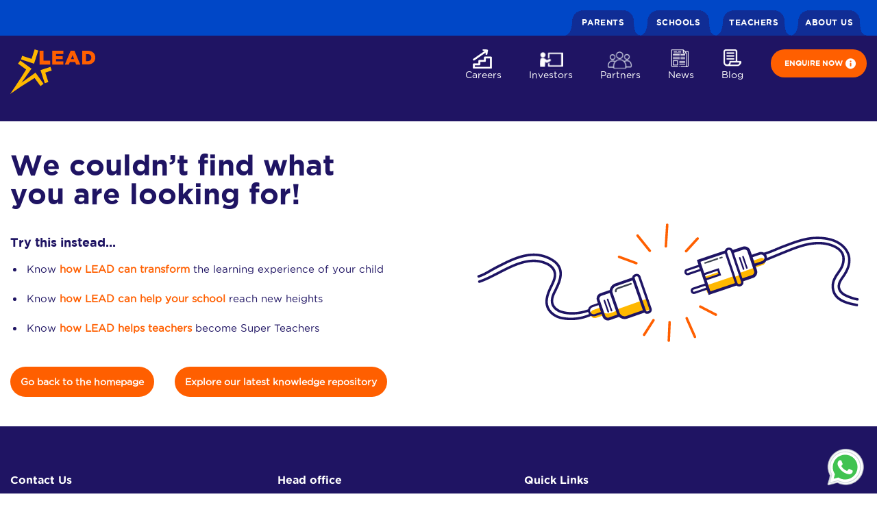

--- FILE ---
content_type: text/html; charset=UTF-8
request_url: https://leadschool.in/404/
body_size: 42419
content:
<!DOCTYPE html>

<head>
  <!--html_-->
  <meta charset="UTF-8"><script type="text/javascript">(window.NREUM||(NREUM={})).init={privacy:{cookies_enabled:true},ajax:{deny_list:["bam.nr-data.net"]},feature_flags:["soft_nav"],distributed_tracing:{enabled:true}};(window.NREUM||(NREUM={})).loader_config={agentID:"1588622624",accountID:"2952044",trustKey:"2952044",xpid:"Vg8CU1ZXDBABUFNaBQUGVF0A",licenseKey:"NRJS-7426dd8efc91fab3c66",applicationID:"1428241291",browserID:"1588622624"};;/*! For license information please see nr-loader-spa-1.308.0.min.js.LICENSE.txt */
(()=>{var e,t,r={384:(e,t,r)=>{"use strict";r.d(t,{NT:()=>a,US:()=>u,Zm:()=>o,bQ:()=>d,dV:()=>c,pV:()=>l});var n=r(6154),i=r(1863),s=r(1910);const a={beacon:"bam.nr-data.net",errorBeacon:"bam.nr-data.net"};function o(){return n.gm.NREUM||(n.gm.NREUM={}),void 0===n.gm.newrelic&&(n.gm.newrelic=n.gm.NREUM),n.gm.NREUM}function c(){let e=o();return e.o||(e.o={ST:n.gm.setTimeout,SI:n.gm.setImmediate||n.gm.setInterval,CT:n.gm.clearTimeout,XHR:n.gm.XMLHttpRequest,REQ:n.gm.Request,EV:n.gm.Event,PR:n.gm.Promise,MO:n.gm.MutationObserver,FETCH:n.gm.fetch,WS:n.gm.WebSocket},(0,s.i)(...Object.values(e.o))),e}function d(e,t){let r=o();r.initializedAgents??={},t.initializedAt={ms:(0,i.t)(),date:new Date},r.initializedAgents[e]=t}function u(e,t){o()[e]=t}function l(){return function(){let e=o();const t=e.info||{};e.info={beacon:a.beacon,errorBeacon:a.errorBeacon,...t}}(),function(){let e=o();const t=e.init||{};e.init={...t}}(),c(),function(){let e=o();const t=e.loader_config||{};e.loader_config={...t}}(),o()}},782:(e,t,r)=>{"use strict";r.d(t,{T:()=>n});const n=r(860).K7.pageViewTiming},860:(e,t,r)=>{"use strict";r.d(t,{$J:()=>u,K7:()=>c,P3:()=>d,XX:()=>i,Yy:()=>o,df:()=>s,qY:()=>n,v4:()=>a});const n="events",i="jserrors",s="browser/blobs",a="rum",o="browser/logs",c={ajax:"ajax",genericEvents:"generic_events",jserrors:i,logging:"logging",metrics:"metrics",pageAction:"page_action",pageViewEvent:"page_view_event",pageViewTiming:"page_view_timing",sessionReplay:"session_replay",sessionTrace:"session_trace",softNav:"soft_navigations",spa:"spa"},d={[c.pageViewEvent]:1,[c.pageViewTiming]:2,[c.metrics]:3,[c.jserrors]:4,[c.spa]:5,[c.ajax]:6,[c.sessionTrace]:7,[c.softNav]:8,[c.sessionReplay]:9,[c.logging]:10,[c.genericEvents]:11},u={[c.pageViewEvent]:a,[c.pageViewTiming]:n,[c.ajax]:n,[c.spa]:n,[c.softNav]:n,[c.metrics]:i,[c.jserrors]:i,[c.sessionTrace]:s,[c.sessionReplay]:s,[c.logging]:o,[c.genericEvents]:"ins"}},944:(e,t,r)=>{"use strict";r.d(t,{R:()=>i});var n=r(3241);function i(e,t){"function"==typeof console.debug&&(console.debug("New Relic Warning: https://github.com/newrelic/newrelic-browser-agent/blob/main/docs/warning-codes.md#".concat(e),t),(0,n.W)({agentIdentifier:null,drained:null,type:"data",name:"warn",feature:"warn",data:{code:e,secondary:t}}))}},993:(e,t,r)=>{"use strict";r.d(t,{A$:()=>s,ET:()=>a,TZ:()=>o,p_:()=>i});var n=r(860);const i={ERROR:"ERROR",WARN:"WARN",INFO:"INFO",DEBUG:"DEBUG",TRACE:"TRACE"},s={OFF:0,ERROR:1,WARN:2,INFO:3,DEBUG:4,TRACE:5},a="log",o=n.K7.logging},1541:(e,t,r)=>{"use strict";r.d(t,{U:()=>i,f:()=>n});const n={MFE:"MFE",BA:"BA"};function i(e,t){if(2!==t?.harvestEndpointVersion)return{};const r=t.agentRef.runtime.appMetadata.agents[0].entityGuid;return e?{"source.id":e.id,"source.name":e.name,"source.type":e.type,"parent.id":e.parent?.id||r,"parent.type":e.parent?.type||n.BA}:{"entity.guid":r,appId:t.agentRef.info.applicationID}}},1687:(e,t,r)=>{"use strict";r.d(t,{Ak:()=>d,Ze:()=>h,x3:()=>u});var n=r(3241),i=r(7836),s=r(3606),a=r(860),o=r(2646);const c={};function d(e,t){const r={staged:!1,priority:a.P3[t]||0};l(e),c[e].get(t)||c[e].set(t,r)}function u(e,t){e&&c[e]&&(c[e].get(t)&&c[e].delete(t),p(e,t,!1),c[e].size&&f(e))}function l(e){if(!e)throw new Error("agentIdentifier required");c[e]||(c[e]=new Map)}function h(e="",t="feature",r=!1){if(l(e),!e||!c[e].get(t)||r)return p(e,t);c[e].get(t).staged=!0,f(e)}function f(e){const t=Array.from(c[e]);t.every(([e,t])=>t.staged)&&(t.sort((e,t)=>e[1].priority-t[1].priority),t.forEach(([t])=>{c[e].delete(t),p(e,t)}))}function p(e,t,r=!0){const a=e?i.ee.get(e):i.ee,c=s.i.handlers;if(!a.aborted&&a.backlog&&c){if((0,n.W)({agentIdentifier:e,type:"lifecycle",name:"drain",feature:t}),r){const e=a.backlog[t],r=c[t];if(r){for(let t=0;e&&t<e.length;++t)g(e[t],r);Object.entries(r).forEach(([e,t])=>{Object.values(t||{}).forEach(t=>{t[0]?.on&&t[0]?.context()instanceof o.y&&t[0].on(e,t[1])})})}}a.isolatedBacklog||delete c[t],a.backlog[t]=null,a.emit("drain-"+t,[])}}function g(e,t){var r=e[1];Object.values(t[r]||{}).forEach(t=>{var r=e[0];if(t[0]===r){var n=t[1],i=e[3],s=e[2];n.apply(i,s)}})}},1738:(e,t,r)=>{"use strict";r.d(t,{U:()=>f,Y:()=>h});var n=r(3241),i=r(9908),s=r(1863),a=r(944),o=r(5701),c=r(3969),d=r(8362),u=r(860),l=r(4261);function h(e,t,r,s){const h=s||r;!h||h[e]&&h[e]!==d.d.prototype[e]||(h[e]=function(){(0,i.p)(c.xV,["API/"+e+"/called"],void 0,u.K7.metrics,r.ee),(0,n.W)({agentIdentifier:r.agentIdentifier,drained:!!o.B?.[r.agentIdentifier],type:"data",name:"api",feature:l.Pl+e,data:{}});try{return t.apply(this,arguments)}catch(e){(0,a.R)(23,e)}})}function f(e,t,r,n,a){const o=e.info;null===r?delete o.jsAttributes[t]:o.jsAttributes[t]=r,(a||null===r)&&(0,i.p)(l.Pl+n,[(0,s.t)(),t,r],void 0,"session",e.ee)}},1741:(e,t,r)=>{"use strict";r.d(t,{W:()=>s});var n=r(944),i=r(4261);class s{#e(e,...t){if(this[e]!==s.prototype[e])return this[e](...t);(0,n.R)(35,e)}addPageAction(e,t){return this.#e(i.hG,e,t)}register(e){return this.#e(i.eY,e)}recordCustomEvent(e,t){return this.#e(i.fF,e,t)}setPageViewName(e,t){return this.#e(i.Fw,e,t)}setCustomAttribute(e,t,r){return this.#e(i.cD,e,t,r)}noticeError(e,t){return this.#e(i.o5,e,t)}setUserId(e,t=!1){return this.#e(i.Dl,e,t)}setApplicationVersion(e){return this.#e(i.nb,e)}setErrorHandler(e){return this.#e(i.bt,e)}addRelease(e,t){return this.#e(i.k6,e,t)}log(e,t){return this.#e(i.$9,e,t)}start(){return this.#e(i.d3)}finished(e){return this.#e(i.BL,e)}recordReplay(){return this.#e(i.CH)}pauseReplay(){return this.#e(i.Tb)}addToTrace(e){return this.#e(i.U2,e)}setCurrentRouteName(e){return this.#e(i.PA,e)}interaction(e){return this.#e(i.dT,e)}wrapLogger(e,t,r){return this.#e(i.Wb,e,t,r)}measure(e,t){return this.#e(i.V1,e,t)}consent(e){return this.#e(i.Pv,e)}}},1863:(e,t,r)=>{"use strict";function n(){return Math.floor(performance.now())}r.d(t,{t:()=>n})},1910:(e,t,r)=>{"use strict";r.d(t,{i:()=>s});var n=r(944);const i=new Map;function s(...e){return e.every(e=>{if(i.has(e))return i.get(e);const t="function"==typeof e?e.toString():"",r=t.includes("[native code]"),s=t.includes("nrWrapper");return r||s||(0,n.R)(64,e?.name||t),i.set(e,r),r})}},2555:(e,t,r)=>{"use strict";r.d(t,{D:()=>o,f:()=>a});var n=r(384),i=r(8122);const s={beacon:n.NT.beacon,errorBeacon:n.NT.errorBeacon,licenseKey:void 0,applicationID:void 0,sa:void 0,queueTime:void 0,applicationTime:void 0,ttGuid:void 0,user:void 0,account:void 0,product:void 0,extra:void 0,jsAttributes:{},userAttributes:void 0,atts:void 0,transactionName:void 0,tNamePlain:void 0};function a(e){try{return!!e.licenseKey&&!!e.errorBeacon&&!!e.applicationID}catch(e){return!1}}const o=e=>(0,i.a)(e,s)},2614:(e,t,r)=>{"use strict";r.d(t,{BB:()=>a,H3:()=>n,g:()=>d,iL:()=>c,tS:()=>o,uh:()=>i,wk:()=>s});const n="NRBA",i="SESSION",s=144e5,a=18e5,o={STARTED:"session-started",PAUSE:"session-pause",RESET:"session-reset",RESUME:"session-resume",UPDATE:"session-update"},c={SAME_TAB:"same-tab",CROSS_TAB:"cross-tab"},d={OFF:0,FULL:1,ERROR:2}},2646:(e,t,r)=>{"use strict";r.d(t,{y:()=>n});class n{constructor(e){this.contextId=e}}},2843:(e,t,r)=>{"use strict";r.d(t,{G:()=>s,u:()=>i});var n=r(3878);function i(e,t=!1,r,i){(0,n.DD)("visibilitychange",function(){if(t)return void("hidden"===document.visibilityState&&e());e(document.visibilityState)},r,i)}function s(e,t,r){(0,n.sp)("pagehide",e,t,r)}},3241:(e,t,r)=>{"use strict";r.d(t,{W:()=>s});var n=r(6154);const i="newrelic";function s(e={}){try{n.gm.dispatchEvent(new CustomEvent(i,{detail:e}))}catch(e){}}},3304:(e,t,r)=>{"use strict";r.d(t,{A:()=>s});var n=r(7836);const i=()=>{const e=new WeakSet;return(t,r)=>{if("object"==typeof r&&null!==r){if(e.has(r))return;e.add(r)}return r}};function s(e){try{return JSON.stringify(e,i())??""}catch(e){try{n.ee.emit("internal-error",[e])}catch(e){}return""}}},3333:(e,t,r)=>{"use strict";r.d(t,{$v:()=>u,TZ:()=>n,Xh:()=>c,Zp:()=>i,kd:()=>d,mq:()=>o,nf:()=>a,qN:()=>s});const n=r(860).K7.genericEvents,i=["auxclick","click","copy","keydown","paste","scrollend"],s=["focus","blur"],a=4,o=1e3,c=2e3,d=["PageAction","UserAction","BrowserPerformance"],u={RESOURCES:"experimental.resources",REGISTER:"register"}},3434:(e,t,r)=>{"use strict";r.d(t,{Jt:()=>s,YM:()=>d});var n=r(7836),i=r(5607);const s="nr@original:".concat(i.W),a=50;var o=Object.prototype.hasOwnProperty,c=!1;function d(e,t){return e||(e=n.ee),r.inPlace=function(e,t,n,i,s){n||(n="");const a="-"===n.charAt(0);for(let o=0;o<t.length;o++){const c=t[o],d=e[c];l(d)||(e[c]=r(d,a?c+n:n,i,c,s))}},r.flag=s,r;function r(t,r,n,c,d){return l(t)?t:(r||(r=""),nrWrapper[s]=t,function(e,t,r){if(Object.defineProperty&&Object.keys)try{return Object.keys(e).forEach(function(r){Object.defineProperty(t,r,{get:function(){return e[r]},set:function(t){return e[r]=t,t}})}),t}catch(e){u([e],r)}for(var n in e)o.call(e,n)&&(t[n]=e[n])}(t,nrWrapper,e),nrWrapper);function nrWrapper(){var s,o,l,h;let f;try{o=this,s=[...arguments],l="function"==typeof n?n(s,o):n||{}}catch(t){u([t,"",[s,o,c],l],e)}i(r+"start",[s,o,c],l,d);const p=performance.now();let g;try{return h=t.apply(o,s),g=performance.now(),h}catch(e){throw g=performance.now(),i(r+"err",[s,o,e],l,d),f=e,f}finally{const e=g-p,t={start:p,end:g,duration:e,isLongTask:e>=a,methodName:c,thrownError:f};t.isLongTask&&i("long-task",[t,o],l,d),i(r+"end",[s,o,h],l,d)}}}function i(r,n,i,s){if(!c||t){var a=c;c=!0;try{e.emit(r,n,i,t,s)}catch(t){u([t,r,n,i],e)}c=a}}}function u(e,t){t||(t=n.ee);try{t.emit("internal-error",e)}catch(e){}}function l(e){return!(e&&"function"==typeof e&&e.apply&&!e[s])}},3606:(e,t,r)=>{"use strict";r.d(t,{i:()=>s});var n=r(9908);s.on=a;var i=s.handlers={};function s(e,t,r,s){a(s||n.d,i,e,t,r)}function a(e,t,r,i,s){s||(s="feature"),e||(e=n.d);var a=t[s]=t[s]||{};(a[r]=a[r]||[]).push([e,i])}},3738:(e,t,r)=>{"use strict";r.d(t,{He:()=>i,Kp:()=>o,Lc:()=>d,Rz:()=>u,TZ:()=>n,bD:()=>s,d3:()=>a,jx:()=>l,sl:()=>h,uP:()=>c});const n=r(860).K7.sessionTrace,i="bstResource",s="resource",a="-start",o="-end",c="fn"+a,d="fn"+o,u="pushState",l=1e3,h=3e4},3785:(e,t,r)=>{"use strict";r.d(t,{R:()=>c,b:()=>d});var n=r(9908),i=r(1863),s=r(860),a=r(3969),o=r(993);function c(e,t,r={},c=o.p_.INFO,d=!0,u,l=(0,i.t)()){(0,n.p)(a.xV,["API/logging/".concat(c.toLowerCase(),"/called")],void 0,s.K7.metrics,e),(0,n.p)(o.ET,[l,t,r,c,d,u],void 0,s.K7.logging,e)}function d(e){return"string"==typeof e&&Object.values(o.p_).some(t=>t===e.toUpperCase().trim())}},3878:(e,t,r)=>{"use strict";function n(e,t){return{capture:e,passive:!1,signal:t}}function i(e,t,r=!1,i){window.addEventListener(e,t,n(r,i))}function s(e,t,r=!1,i){document.addEventListener(e,t,n(r,i))}r.d(t,{DD:()=>s,jT:()=>n,sp:()=>i})},3962:(e,t,r)=>{"use strict";r.d(t,{AM:()=>a,O2:()=>l,OV:()=>s,Qu:()=>h,TZ:()=>c,ih:()=>f,pP:()=>o,t1:()=>u,tC:()=>i,wD:()=>d});var n=r(860);const i=["click","keydown","submit"],s="popstate",a="api",o="initialPageLoad",c=n.K7.softNav,d=5e3,u=500,l={INITIAL_PAGE_LOAD:"",ROUTE_CHANGE:1,UNSPECIFIED:2},h={INTERACTION:1,AJAX:2,CUSTOM_END:3,CUSTOM_TRACER:4},f={IP:"in progress",PF:"pending finish",FIN:"finished",CAN:"cancelled"}},3969:(e,t,r)=>{"use strict";r.d(t,{TZ:()=>n,XG:()=>o,rs:()=>i,xV:()=>a,z_:()=>s});const n=r(860).K7.metrics,i="sm",s="cm",a="storeSupportabilityMetrics",o="storeEventMetrics"},4234:(e,t,r)=>{"use strict";r.d(t,{W:()=>s});var n=r(7836),i=r(1687);class s{constructor(e,t){this.agentIdentifier=e,this.ee=n.ee.get(e),this.featureName=t,this.blocked=!1}deregisterDrain(){(0,i.x3)(this.agentIdentifier,this.featureName)}}},4261:(e,t,r)=>{"use strict";r.d(t,{$9:()=>u,BL:()=>c,CH:()=>p,Dl:()=>R,Fw:()=>w,PA:()=>v,Pl:()=>n,Pv:()=>A,Tb:()=>h,U2:()=>a,V1:()=>E,Wb:()=>T,bt:()=>y,cD:()=>b,d3:()=>x,dT:()=>d,eY:()=>g,fF:()=>f,hG:()=>s,hw:()=>i,k6:()=>o,nb:()=>m,o5:()=>l});const n="api-",i=n+"ixn-",s="addPageAction",a="addToTrace",o="addRelease",c="finished",d="interaction",u="log",l="noticeError",h="pauseReplay",f="recordCustomEvent",p="recordReplay",g="register",m="setApplicationVersion",v="setCurrentRouteName",b="setCustomAttribute",y="setErrorHandler",w="setPageViewName",R="setUserId",x="start",T="wrapLogger",E="measure",A="consent"},5205:(e,t,r)=>{"use strict";r.d(t,{j:()=>S});var n=r(384),i=r(1741);var s=r(2555),a=r(3333);const o=e=>{if(!e||"string"!=typeof e)return!1;try{document.createDocumentFragment().querySelector(e)}catch{return!1}return!0};var c=r(2614),d=r(944),u=r(8122);const l="[data-nr-mask]",h=e=>(0,u.a)(e,(()=>{const e={feature_flags:[],experimental:{allow_registered_children:!1,resources:!1},mask_selector:"*",block_selector:"[data-nr-block]",mask_input_options:{color:!1,date:!1,"datetime-local":!1,email:!1,month:!1,number:!1,range:!1,search:!1,tel:!1,text:!1,time:!1,url:!1,week:!1,textarea:!1,select:!1,password:!0}};return{ajax:{deny_list:void 0,block_internal:!0,enabled:!0,autoStart:!0},api:{get allow_registered_children(){return e.feature_flags.includes(a.$v.REGISTER)||e.experimental.allow_registered_children},set allow_registered_children(t){e.experimental.allow_registered_children=t},duplicate_registered_data:!1},browser_consent_mode:{enabled:!1},distributed_tracing:{enabled:void 0,exclude_newrelic_header:void 0,cors_use_newrelic_header:void 0,cors_use_tracecontext_headers:void 0,allowed_origins:void 0},get feature_flags(){return e.feature_flags},set feature_flags(t){e.feature_flags=t},generic_events:{enabled:!0,autoStart:!0},harvest:{interval:30},jserrors:{enabled:!0,autoStart:!0},logging:{enabled:!0,autoStart:!0},metrics:{enabled:!0,autoStart:!0},obfuscate:void 0,page_action:{enabled:!0},page_view_event:{enabled:!0,autoStart:!0},page_view_timing:{enabled:!0,autoStart:!0},performance:{capture_marks:!1,capture_measures:!1,capture_detail:!0,resources:{get enabled(){return e.feature_flags.includes(a.$v.RESOURCES)||e.experimental.resources},set enabled(t){e.experimental.resources=t},asset_types:[],first_party_domains:[],ignore_newrelic:!0}},privacy:{cookies_enabled:!0},proxy:{assets:void 0,beacon:void 0},session:{expiresMs:c.wk,inactiveMs:c.BB},session_replay:{autoStart:!0,enabled:!1,preload:!1,sampling_rate:10,error_sampling_rate:100,collect_fonts:!1,inline_images:!1,fix_stylesheets:!0,mask_all_inputs:!0,get mask_text_selector(){return e.mask_selector},set mask_text_selector(t){o(t)?e.mask_selector="".concat(t,",").concat(l):""===t||null===t?e.mask_selector=l:(0,d.R)(5,t)},get block_class(){return"nr-block"},get ignore_class(){return"nr-ignore"},get mask_text_class(){return"nr-mask"},get block_selector(){return e.block_selector},set block_selector(t){o(t)?e.block_selector+=",".concat(t):""!==t&&(0,d.R)(6,t)},get mask_input_options(){return e.mask_input_options},set mask_input_options(t){t&&"object"==typeof t?e.mask_input_options={...t,password:!0}:(0,d.R)(7,t)}},session_trace:{enabled:!0,autoStart:!0},soft_navigations:{enabled:!0,autoStart:!0},spa:{enabled:!0,autoStart:!0},ssl:void 0,user_actions:{enabled:!0,elementAttributes:["id","className","tagName","type"]}}})());var f=r(6154),p=r(9324);let g=0;const m={buildEnv:p.F3,distMethod:p.Xs,version:p.xv,originTime:f.WN},v={consented:!1},b={appMetadata:{},get consented(){return this.session?.state?.consent||v.consented},set consented(e){v.consented=e},customTransaction:void 0,denyList:void 0,disabled:!1,harvester:void 0,isolatedBacklog:!1,isRecording:!1,loaderType:void 0,maxBytes:3e4,obfuscator:void 0,onerror:void 0,ptid:void 0,releaseIds:{},session:void 0,timeKeeper:void 0,registeredEntities:[],jsAttributesMetadata:{bytes:0},get harvestCount(){return++g}},y=e=>{const t=(0,u.a)(e,b),r=Object.keys(m).reduce((e,t)=>(e[t]={value:m[t],writable:!1,configurable:!0,enumerable:!0},e),{});return Object.defineProperties(t,r)};var w=r(5701);const R=e=>{const t=e.startsWith("http");e+="/",r.p=t?e:"https://"+e};var x=r(7836),T=r(3241);const E={accountID:void 0,trustKey:void 0,agentID:void 0,licenseKey:void 0,applicationID:void 0,xpid:void 0},A=e=>(0,u.a)(e,E),_=new Set;function S(e,t={},r,a){let{init:o,info:c,loader_config:d,runtime:u={},exposed:l=!0}=t;if(!c){const e=(0,n.pV)();o=e.init,c=e.info,d=e.loader_config}e.init=h(o||{}),e.loader_config=A(d||{}),c.jsAttributes??={},f.bv&&(c.jsAttributes.isWorker=!0),e.info=(0,s.D)(c);const p=e.init,g=[c.beacon,c.errorBeacon];_.has(e.agentIdentifier)||(p.proxy.assets&&(R(p.proxy.assets),g.push(p.proxy.assets)),p.proxy.beacon&&g.push(p.proxy.beacon),e.beacons=[...g],function(e){const t=(0,n.pV)();Object.getOwnPropertyNames(i.W.prototype).forEach(r=>{const n=i.W.prototype[r];if("function"!=typeof n||"constructor"===n)return;let s=t[r];e[r]&&!1!==e.exposed&&"micro-agent"!==e.runtime?.loaderType&&(t[r]=(...t)=>{const n=e[r](...t);return s?s(...t):n})})}(e),(0,n.US)("activatedFeatures",w.B)),u.denyList=[...p.ajax.deny_list||[],...p.ajax.block_internal?g:[]],u.ptid=e.agentIdentifier,u.loaderType=r,e.runtime=y(u),_.has(e.agentIdentifier)||(e.ee=x.ee.get(e.agentIdentifier),e.exposed=l,(0,T.W)({agentIdentifier:e.agentIdentifier,drained:!!w.B?.[e.agentIdentifier],type:"lifecycle",name:"initialize",feature:void 0,data:e.config})),_.add(e.agentIdentifier)}},5270:(e,t,r)=>{"use strict";r.d(t,{Aw:()=>a,SR:()=>s,rF:()=>o});var n=r(384),i=r(7767);function s(e){return!!(0,n.dV)().o.MO&&(0,i.V)(e)&&!0===e?.session_trace.enabled}function a(e){return!0===e?.session_replay.preload&&s(e)}function o(e,t){try{if("string"==typeof t?.type){if("password"===t.type.toLowerCase())return"*".repeat(e?.length||0);if(void 0!==t?.dataset?.nrUnmask||t?.classList?.contains("nr-unmask"))return e}}catch(e){}return"string"==typeof e?e.replace(/[\S]/g,"*"):"*".repeat(e?.length||0)}},5289:(e,t,r)=>{"use strict";r.d(t,{GG:()=>a,Qr:()=>c,sB:()=>o});var n=r(3878),i=r(6389);function s(){return"undefined"==typeof document||"complete"===document.readyState}function a(e,t){if(s())return e();const r=(0,i.J)(e),a=setInterval(()=>{s()&&(clearInterval(a),r())},500);(0,n.sp)("load",r,t)}function o(e){if(s())return e();(0,n.DD)("DOMContentLoaded",e)}function c(e){if(s())return e();(0,n.sp)("popstate",e)}},5607:(e,t,r)=>{"use strict";r.d(t,{W:()=>n});const n=(0,r(9566).bz)()},5701:(e,t,r)=>{"use strict";r.d(t,{B:()=>s,t:()=>a});var n=r(3241);const i=new Set,s={};function a(e,t){const r=t.agentIdentifier;s[r]??={},e&&"object"==typeof e&&(i.has(r)||(t.ee.emit("rumresp",[e]),s[r]=e,i.add(r),(0,n.W)({agentIdentifier:r,loaded:!0,drained:!0,type:"lifecycle",name:"load",feature:void 0,data:e})))}},6154:(e,t,r)=>{"use strict";r.d(t,{OF:()=>d,RI:()=>i,WN:()=>h,bv:()=>s,eN:()=>f,gm:()=>a,lR:()=>l,m:()=>c,mw:()=>o,sb:()=>u});var n=r(1863);const i="undefined"!=typeof window&&!!window.document,s="undefined"!=typeof WorkerGlobalScope&&("undefined"!=typeof self&&self instanceof WorkerGlobalScope&&self.navigator instanceof WorkerNavigator||"undefined"!=typeof globalThis&&globalThis instanceof WorkerGlobalScope&&globalThis.navigator instanceof WorkerNavigator),a=i?window:"undefined"!=typeof WorkerGlobalScope&&("undefined"!=typeof self&&self instanceof WorkerGlobalScope&&self||"undefined"!=typeof globalThis&&globalThis instanceof WorkerGlobalScope&&globalThis),o=Boolean("hidden"===a?.document?.visibilityState),c=""+a?.location,d=/iPad|iPhone|iPod/.test(a.navigator?.userAgent),u=d&&"undefined"==typeof SharedWorker,l=(()=>{const e=a.navigator?.userAgent?.match(/Firefox[/\s](\d+\.\d+)/);return Array.isArray(e)&&e.length>=2?+e[1]:0})(),h=Date.now()-(0,n.t)(),f=()=>"undefined"!=typeof PerformanceNavigationTiming&&a?.performance?.getEntriesByType("navigation")?.[0]?.responseStart},6344:(e,t,r)=>{"use strict";r.d(t,{BB:()=>u,Qb:()=>l,TZ:()=>i,Ug:()=>a,Vh:()=>s,_s:()=>o,bc:()=>d,yP:()=>c});var n=r(2614);const i=r(860).K7.sessionReplay,s="errorDuringReplay",a=.12,o={DomContentLoaded:0,Load:1,FullSnapshot:2,IncrementalSnapshot:3,Meta:4,Custom:5},c={[n.g.ERROR]:15e3,[n.g.FULL]:3e5,[n.g.OFF]:0},d={RESET:{message:"Session was reset",sm:"Reset"},IMPORT:{message:"Recorder failed to import",sm:"Import"},TOO_MANY:{message:"429: Too Many Requests",sm:"Too-Many"},TOO_BIG:{message:"Payload was too large",sm:"Too-Big"},CROSS_TAB:{message:"Session Entity was set to OFF on another tab",sm:"Cross-Tab"},ENTITLEMENTS:{message:"Session Replay is not allowed and will not be started",sm:"Entitlement"}},u=5e3,l={API:"api",RESUME:"resume",SWITCH_TO_FULL:"switchToFull",INITIALIZE:"initialize",PRELOAD:"preload"}},6389:(e,t,r)=>{"use strict";function n(e,t=500,r={}){const n=r?.leading||!1;let i;return(...r)=>{n&&void 0===i&&(e.apply(this,r),i=setTimeout(()=>{i=clearTimeout(i)},t)),n||(clearTimeout(i),i=setTimeout(()=>{e.apply(this,r)},t))}}function i(e){let t=!1;return(...r)=>{t||(t=!0,e.apply(this,r))}}r.d(t,{J:()=>i,s:()=>n})},6630:(e,t,r)=>{"use strict";r.d(t,{T:()=>n});const n=r(860).K7.pageViewEvent},6774:(e,t,r)=>{"use strict";r.d(t,{T:()=>n});const n=r(860).K7.jserrors},7295:(e,t,r)=>{"use strict";r.d(t,{Xv:()=>a,gX:()=>i,iW:()=>s});var n=[];function i(e){if(!e||s(e))return!1;if(0===n.length)return!0;if("*"===n[0].hostname)return!1;for(var t=0;t<n.length;t++){var r=n[t];if(r.hostname.test(e.hostname)&&r.pathname.test(e.pathname))return!1}return!0}function s(e){return void 0===e.hostname}function a(e){if(n=[],e&&e.length)for(var t=0;t<e.length;t++){let r=e[t];if(!r)continue;if("*"===r)return void(n=[{hostname:"*"}]);0===r.indexOf("http://")?r=r.substring(7):0===r.indexOf("https://")&&(r=r.substring(8));const i=r.indexOf("/");let s,a;i>0?(s=r.substring(0,i),a=r.substring(i)):(s=r,a="*");let[c]=s.split(":");n.push({hostname:o(c),pathname:o(a,!0)})}}function o(e,t=!1){const r=e.replace(/[.+?^${}()|[\]\\]/g,e=>"\\"+e).replace(/\*/g,".*?");return new RegExp((t?"^":"")+r+"$")}},7485:(e,t,r)=>{"use strict";r.d(t,{D:()=>i});var n=r(6154);function i(e){if(0===(e||"").indexOf("data:"))return{protocol:"data"};try{const t=new URL(e,location.href),r={port:t.port,hostname:t.hostname,pathname:t.pathname,search:t.search,protocol:t.protocol.slice(0,t.protocol.indexOf(":")),sameOrigin:t.protocol===n.gm?.location?.protocol&&t.host===n.gm?.location?.host};return r.port&&""!==r.port||("http:"===t.protocol&&(r.port="80"),"https:"===t.protocol&&(r.port="443")),r.pathname&&""!==r.pathname?r.pathname.startsWith("/")||(r.pathname="/".concat(r.pathname)):r.pathname="/",r}catch(e){return{}}}},7699:(e,t,r)=>{"use strict";r.d(t,{It:()=>s,KC:()=>o,No:()=>i,qh:()=>a});var n=r(860);const i=16e3,s=1e6,a="SESSION_ERROR",o={[n.K7.logging]:!0,[n.K7.genericEvents]:!1,[n.K7.jserrors]:!1,[n.K7.ajax]:!1}},7767:(e,t,r)=>{"use strict";r.d(t,{V:()=>i});var n=r(6154);const i=e=>n.RI&&!0===e?.privacy.cookies_enabled},7836:(e,t,r)=>{"use strict";r.d(t,{P:()=>o,ee:()=>c});var n=r(384),i=r(8990),s=r(2646),a=r(5607);const o="nr@context:".concat(a.W),c=function e(t,r){var n={},a={},u={},l=!1;try{l=16===r.length&&d.initializedAgents?.[r]?.runtime.isolatedBacklog}catch(e){}var h={on:p,addEventListener:p,removeEventListener:function(e,t){var r=n[e];if(!r)return;for(var i=0;i<r.length;i++)r[i]===t&&r.splice(i,1)},emit:function(e,r,n,i,s){!1!==s&&(s=!0);if(c.aborted&&!i)return;t&&s&&t.emit(e,r,n);var o=f(n);g(e).forEach(e=>{e.apply(o,r)});var d=v()[a[e]];d&&d.push([h,e,r,o]);return o},get:m,listeners:g,context:f,buffer:function(e,t){const r=v();if(t=t||"feature",h.aborted)return;Object.entries(e||{}).forEach(([e,n])=>{a[n]=t,t in r||(r[t]=[])})},abort:function(){h._aborted=!0,Object.keys(h.backlog).forEach(e=>{delete h.backlog[e]})},isBuffering:function(e){return!!v()[a[e]]},debugId:r,backlog:l?{}:t&&"object"==typeof t.backlog?t.backlog:{},isolatedBacklog:l};return Object.defineProperty(h,"aborted",{get:()=>{let e=h._aborted||!1;return e||(t&&(e=t.aborted),e)}}),h;function f(e){return e&&e instanceof s.y?e:e?(0,i.I)(e,o,()=>new s.y(o)):new s.y(o)}function p(e,t){n[e]=g(e).concat(t)}function g(e){return n[e]||[]}function m(t){return u[t]=u[t]||e(h,t)}function v(){return h.backlog}}(void 0,"globalEE"),d=(0,n.Zm)();d.ee||(d.ee=c)},8122:(e,t,r)=>{"use strict";r.d(t,{a:()=>i});var n=r(944);function i(e,t){try{if(!e||"object"!=typeof e)return(0,n.R)(3);if(!t||"object"!=typeof t)return(0,n.R)(4);const r=Object.create(Object.getPrototypeOf(t),Object.getOwnPropertyDescriptors(t)),s=0===Object.keys(r).length?e:r;for(let a in s)if(void 0!==e[a])try{if(null===e[a]){r[a]=null;continue}Array.isArray(e[a])&&Array.isArray(t[a])?r[a]=Array.from(new Set([...e[a],...t[a]])):"object"==typeof e[a]&&"object"==typeof t[a]?r[a]=i(e[a],t[a]):r[a]=e[a]}catch(e){r[a]||(0,n.R)(1,e)}return r}catch(e){(0,n.R)(2,e)}}},8139:(e,t,r)=>{"use strict";r.d(t,{u:()=>h});var n=r(7836),i=r(3434),s=r(8990),a=r(6154);const o={},c=a.gm.XMLHttpRequest,d="addEventListener",u="removeEventListener",l="nr@wrapped:".concat(n.P);function h(e){var t=function(e){return(e||n.ee).get("events")}(e);if(o[t.debugId]++)return t;o[t.debugId]=1;var r=(0,i.YM)(t,!0);function h(e){r.inPlace(e,[d,u],"-",p)}function p(e,t){return e[1]}return"getPrototypeOf"in Object&&(a.RI&&f(document,h),c&&f(c.prototype,h),f(a.gm,h)),t.on(d+"-start",function(e,t){var n=e[1];if(null!==n&&("function"==typeof n||"object"==typeof n)&&"newrelic"!==e[0]){var i=(0,s.I)(n,l,function(){var e={object:function(){if("function"!=typeof n.handleEvent)return;return n.handleEvent.apply(n,arguments)},function:n}[typeof n];return e?r(e,"fn-",null,e.name||"anonymous"):n});this.wrapped=e[1]=i}}),t.on(u+"-start",function(e){e[1]=this.wrapped||e[1]}),t}function f(e,t,...r){let n=e;for(;"object"==typeof n&&!Object.prototype.hasOwnProperty.call(n,d);)n=Object.getPrototypeOf(n);n&&t(n,...r)}},8362:(e,t,r)=>{"use strict";r.d(t,{d:()=>s});var n=r(9566),i=r(1741);class s extends i.W{agentIdentifier=(0,n.LA)(16)}},8374:(e,t,r)=>{r.nc=(()=>{try{return document?.currentScript?.nonce}catch(e){}return""})()},8990:(e,t,r)=>{"use strict";r.d(t,{I:()=>i});var n=Object.prototype.hasOwnProperty;function i(e,t,r){if(n.call(e,t))return e[t];var i=r();if(Object.defineProperty&&Object.keys)try{return Object.defineProperty(e,t,{value:i,writable:!0,enumerable:!1}),i}catch(e){}return e[t]=i,i}},9119:(e,t,r)=>{"use strict";r.d(t,{L:()=>s});var n=/([^?#]*)[^#]*(#[^?]*|$).*/,i=/([^?#]*)().*/;function s(e,t){return e?e.replace(t?n:i,"$1$2"):e}},9300:(e,t,r)=>{"use strict";r.d(t,{T:()=>n});const n=r(860).K7.ajax},9324:(e,t,r)=>{"use strict";r.d(t,{AJ:()=>a,F3:()=>i,Xs:()=>s,Yq:()=>o,xv:()=>n});const n="1.308.0",i="PROD",s="CDN",a="@newrelic/rrweb",o="1.0.1"},9566:(e,t,r)=>{"use strict";r.d(t,{LA:()=>o,ZF:()=>c,bz:()=>a,el:()=>d});var n=r(6154);const i="xxxxxxxx-xxxx-4xxx-yxxx-xxxxxxxxxxxx";function s(e,t){return e?15&e[t]:16*Math.random()|0}function a(){const e=n.gm?.crypto||n.gm?.msCrypto;let t,r=0;return e&&e.getRandomValues&&(t=e.getRandomValues(new Uint8Array(30))),i.split("").map(e=>"x"===e?s(t,r++).toString(16):"y"===e?(3&s()|8).toString(16):e).join("")}function o(e){const t=n.gm?.crypto||n.gm?.msCrypto;let r,i=0;t&&t.getRandomValues&&(r=t.getRandomValues(new Uint8Array(e)));const a=[];for(var o=0;o<e;o++)a.push(s(r,i++).toString(16));return a.join("")}function c(){return o(16)}function d(){return o(32)}},9908:(e,t,r)=>{"use strict";r.d(t,{d:()=>n,p:()=>i});var n=r(7836).ee.get("handle");function i(e,t,r,i,s){s?(s.buffer([e],i),s.emit(e,t,r)):(n.buffer([e],i),n.emit(e,t,r))}}},n={};function i(e){var t=n[e];if(void 0!==t)return t.exports;var s=n[e]={exports:{}};return r[e](s,s.exports,i),s.exports}i.m=r,i.d=(e,t)=>{for(var r in t)i.o(t,r)&&!i.o(e,r)&&Object.defineProperty(e,r,{enumerable:!0,get:t[r]})},i.f={},i.e=e=>Promise.all(Object.keys(i.f).reduce((t,r)=>(i.f[r](e,t),t),[])),i.u=e=>({212:"nr-spa-compressor",249:"nr-spa-recorder",478:"nr-spa"}[e]+"-1.308.0.min.js"),i.o=(e,t)=>Object.prototype.hasOwnProperty.call(e,t),e={},t="NRBA-1.308.0.PROD:",i.l=(r,n,s,a)=>{if(e[r])e[r].push(n);else{var o,c;if(void 0!==s)for(var d=document.getElementsByTagName("script"),u=0;u<d.length;u++){var l=d[u];if(l.getAttribute("src")==r||l.getAttribute("data-webpack")==t+s){o=l;break}}if(!o){c=!0;var h={478:"sha512-RSfSVnmHk59T/uIPbdSE0LPeqcEdF4/+XhfJdBuccH5rYMOEZDhFdtnh6X6nJk7hGpzHd9Ujhsy7lZEz/ORYCQ==",249:"sha512-ehJXhmntm85NSqW4MkhfQqmeKFulra3klDyY0OPDUE+sQ3GokHlPh1pmAzuNy//3j4ac6lzIbmXLvGQBMYmrkg==",212:"sha512-B9h4CR46ndKRgMBcK+j67uSR2RCnJfGefU+A7FrgR/k42ovXy5x/MAVFiSvFxuVeEk/pNLgvYGMp1cBSK/G6Fg=="};(o=document.createElement("script")).charset="utf-8",i.nc&&o.setAttribute("nonce",i.nc),o.setAttribute("data-webpack",t+s),o.src=r,0!==o.src.indexOf(window.location.origin+"/")&&(o.crossOrigin="anonymous"),h[a]&&(o.integrity=h[a])}e[r]=[n];var f=(t,n)=>{o.onerror=o.onload=null,clearTimeout(p);var i=e[r];if(delete e[r],o.parentNode&&o.parentNode.removeChild(o),i&&i.forEach(e=>e(n)),t)return t(n)},p=setTimeout(f.bind(null,void 0,{type:"timeout",target:o}),12e4);o.onerror=f.bind(null,o.onerror),o.onload=f.bind(null,o.onload),c&&document.head.appendChild(o)}},i.r=e=>{"undefined"!=typeof Symbol&&Symbol.toStringTag&&Object.defineProperty(e,Symbol.toStringTag,{value:"Module"}),Object.defineProperty(e,"__esModule",{value:!0})},i.p="https://js-agent.newrelic.com/",(()=>{var e={38:0,788:0};i.f.j=(t,r)=>{var n=i.o(e,t)?e[t]:void 0;if(0!==n)if(n)r.push(n[2]);else{var s=new Promise((r,i)=>n=e[t]=[r,i]);r.push(n[2]=s);var a=i.p+i.u(t),o=new Error;i.l(a,r=>{if(i.o(e,t)&&(0!==(n=e[t])&&(e[t]=void 0),n)){var s=r&&("load"===r.type?"missing":r.type),a=r&&r.target&&r.target.src;o.message="Loading chunk "+t+" failed: ("+s+": "+a+")",o.name="ChunkLoadError",o.type=s,o.request=a,n[1](o)}},"chunk-"+t,t)}};var t=(t,r)=>{var n,s,[a,o,c]=r,d=0;if(a.some(t=>0!==e[t])){for(n in o)i.o(o,n)&&(i.m[n]=o[n]);if(c)c(i)}for(t&&t(r);d<a.length;d++)s=a[d],i.o(e,s)&&e[s]&&e[s][0](),e[s]=0},r=self["webpackChunk:NRBA-1.308.0.PROD"]=self["webpackChunk:NRBA-1.308.0.PROD"]||[];r.forEach(t.bind(null,0)),r.push=t.bind(null,r.push.bind(r))})(),(()=>{"use strict";i(8374);var e=i(8362),t=i(860);const r=Object.values(t.K7);var n=i(5205);var s=i(9908),a=i(1863),o=i(4261),c=i(1738);var d=i(1687),u=i(4234),l=i(5289),h=i(6154),f=i(944),p=i(5270),g=i(7767),m=i(6389),v=i(7699);class b extends u.W{constructor(e,t){super(e.agentIdentifier,t),this.agentRef=e,this.abortHandler=void 0,this.featAggregate=void 0,this.loadedSuccessfully=void 0,this.onAggregateImported=new Promise(e=>{this.loadedSuccessfully=e}),this.deferred=Promise.resolve(),!1===e.init[this.featureName].autoStart?this.deferred=new Promise((t,r)=>{this.ee.on("manual-start-all",(0,m.J)(()=>{(0,d.Ak)(e.agentIdentifier,this.featureName),t()}))}):(0,d.Ak)(e.agentIdentifier,t)}importAggregator(e,t,r={}){if(this.featAggregate)return;const n=async()=>{let n;await this.deferred;try{if((0,g.V)(e.init)){const{setupAgentSession:t}=await i.e(478).then(i.bind(i,8766));n=t(e)}}catch(e){(0,f.R)(20,e),this.ee.emit("internal-error",[e]),(0,s.p)(v.qh,[e],void 0,this.featureName,this.ee)}try{if(!this.#t(this.featureName,n,e.init))return(0,d.Ze)(this.agentIdentifier,this.featureName),void this.loadedSuccessfully(!1);const{Aggregate:i}=await t();this.featAggregate=new i(e,r),e.runtime.harvester.initializedAggregates.push(this.featAggregate),this.loadedSuccessfully(!0)}catch(e){(0,f.R)(34,e),this.abortHandler?.(),(0,d.Ze)(this.agentIdentifier,this.featureName,!0),this.loadedSuccessfully(!1),this.ee&&this.ee.abort()}};h.RI?(0,l.GG)(()=>n(),!0):n()}#t(e,r,n){if(this.blocked)return!1;switch(e){case t.K7.sessionReplay:return(0,p.SR)(n)&&!!r;case t.K7.sessionTrace:return!!r;default:return!0}}}var y=i(6630),w=i(2614),R=i(3241);class x extends b{static featureName=y.T;constructor(e){var t;super(e,y.T),this.setupInspectionEvents(e.agentIdentifier),t=e,(0,c.Y)(o.Fw,function(e,r){"string"==typeof e&&("/"!==e.charAt(0)&&(e="/"+e),t.runtime.customTransaction=(r||"http://custom.transaction")+e,(0,s.p)(o.Pl+o.Fw,[(0,a.t)()],void 0,void 0,t.ee))},t),this.importAggregator(e,()=>i.e(478).then(i.bind(i,2467)))}setupInspectionEvents(e){const t=(t,r)=>{t&&(0,R.W)({agentIdentifier:e,timeStamp:t.timeStamp,loaded:"complete"===t.target.readyState,type:"window",name:r,data:t.target.location+""})};(0,l.sB)(e=>{t(e,"DOMContentLoaded")}),(0,l.GG)(e=>{t(e,"load")}),(0,l.Qr)(e=>{t(e,"navigate")}),this.ee.on(w.tS.UPDATE,(t,r)=>{(0,R.W)({agentIdentifier:e,type:"lifecycle",name:"session",data:r})})}}var T=i(384);class E extends e.d{constructor(e){var t;(super(),h.gm)?(this.features={},(0,T.bQ)(this.agentIdentifier,this),this.desiredFeatures=new Set(e.features||[]),this.desiredFeatures.add(x),(0,n.j)(this,e,e.loaderType||"agent"),t=this,(0,c.Y)(o.cD,function(e,r,n=!1){if("string"==typeof e){if(["string","number","boolean"].includes(typeof r)||null===r)return(0,c.U)(t,e,r,o.cD,n);(0,f.R)(40,typeof r)}else(0,f.R)(39,typeof e)},t),function(e){(0,c.Y)(o.Dl,function(t,r=!1){if("string"!=typeof t&&null!==t)return void(0,f.R)(41,typeof t);const n=e.info.jsAttributes["enduser.id"];r&&null!=n&&n!==t?(0,s.p)(o.Pl+"setUserIdAndResetSession",[t],void 0,"session",e.ee):(0,c.U)(e,"enduser.id",t,o.Dl,!0)},e)}(this),function(e){(0,c.Y)(o.nb,function(t){if("string"==typeof t||null===t)return(0,c.U)(e,"application.version",t,o.nb,!1);(0,f.R)(42,typeof t)},e)}(this),function(e){(0,c.Y)(o.d3,function(){e.ee.emit("manual-start-all")},e)}(this),function(e){(0,c.Y)(o.Pv,function(t=!0){if("boolean"==typeof t){if((0,s.p)(o.Pl+o.Pv,[t],void 0,"session",e.ee),e.runtime.consented=t,t){const t=e.features.page_view_event;t.onAggregateImported.then(e=>{const r=t.featAggregate;e&&!r.sentRum&&r.sendRum()})}}else(0,f.R)(65,typeof t)},e)}(this),this.run()):(0,f.R)(21)}get config(){return{info:this.info,init:this.init,loader_config:this.loader_config,runtime:this.runtime}}get api(){return this}run(){try{const e=function(e){const t={};return r.forEach(r=>{t[r]=!!e[r]?.enabled}),t}(this.init),n=[...this.desiredFeatures];n.sort((e,r)=>t.P3[e.featureName]-t.P3[r.featureName]),n.forEach(r=>{if(!e[r.featureName]&&r.featureName!==t.K7.pageViewEvent)return;if(r.featureName===t.K7.spa)return void(0,f.R)(67);const n=function(e){switch(e){case t.K7.ajax:return[t.K7.jserrors];case t.K7.sessionTrace:return[t.K7.ajax,t.K7.pageViewEvent];case t.K7.sessionReplay:return[t.K7.sessionTrace];case t.K7.pageViewTiming:return[t.K7.pageViewEvent];default:return[]}}(r.featureName).filter(e=>!(e in this.features));n.length>0&&(0,f.R)(36,{targetFeature:r.featureName,missingDependencies:n}),this.features[r.featureName]=new r(this)})}catch(e){(0,f.R)(22,e);for(const e in this.features)this.features[e].abortHandler?.();const t=(0,T.Zm)();delete t.initializedAgents[this.agentIdentifier]?.features,delete this.sharedAggregator;return t.ee.get(this.agentIdentifier).abort(),!1}}}var A=i(2843),_=i(782);class S extends b{static featureName=_.T;constructor(e){super(e,_.T),h.RI&&((0,A.u)(()=>(0,s.p)("docHidden",[(0,a.t)()],void 0,_.T,this.ee),!0),(0,A.G)(()=>(0,s.p)("winPagehide",[(0,a.t)()],void 0,_.T,this.ee)),this.importAggregator(e,()=>i.e(478).then(i.bind(i,9917))))}}var O=i(3969);class I extends b{static featureName=O.TZ;constructor(e){super(e,O.TZ),h.RI&&document.addEventListener("securitypolicyviolation",e=>{(0,s.p)(O.xV,["Generic/CSPViolation/Detected"],void 0,this.featureName,this.ee)}),this.importAggregator(e,()=>i.e(478).then(i.bind(i,6555)))}}var N=i(6774),P=i(3878),k=i(3304);class D{constructor(e,t,r,n,i){this.name="UncaughtError",this.message="string"==typeof e?e:(0,k.A)(e),this.sourceURL=t,this.line=r,this.column=n,this.__newrelic=i}}function C(e){return M(e)?e:new D(void 0!==e?.message?e.message:e,e?.filename||e?.sourceURL,e?.lineno||e?.line,e?.colno||e?.col,e?.__newrelic,e?.cause)}function j(e){const t="Unhandled Promise Rejection: ";if(!e?.reason)return;if(M(e.reason)){try{e.reason.message.startsWith(t)||(e.reason.message=t+e.reason.message)}catch(e){}return C(e.reason)}const r=C(e.reason);return(r.message||"").startsWith(t)||(r.message=t+r.message),r}function L(e){if(e.error instanceof SyntaxError&&!/:\d+$/.test(e.error.stack?.trim())){const t=new D(e.message,e.filename,e.lineno,e.colno,e.error.__newrelic,e.cause);return t.name=SyntaxError.name,t}return M(e.error)?e.error:C(e)}function M(e){return e instanceof Error&&!!e.stack}function H(e,r,n,i,o=(0,a.t)()){"string"==typeof e&&(e=new Error(e)),(0,s.p)("err",[e,o,!1,r,n.runtime.isRecording,void 0,i],void 0,t.K7.jserrors,n.ee),(0,s.p)("uaErr",[],void 0,t.K7.genericEvents,n.ee)}var B=i(1541),K=i(993),W=i(3785);function U(e,{customAttributes:t={},level:r=K.p_.INFO}={},n,i,s=(0,a.t)()){(0,W.R)(n.ee,e,t,r,!1,i,s)}function F(e,r,n,i,c=(0,a.t)()){(0,s.p)(o.Pl+o.hG,[c,e,r,i],void 0,t.K7.genericEvents,n.ee)}function V(e,r,n,i,c=(0,a.t)()){const{start:d,end:u,customAttributes:l}=r||{},h={customAttributes:l||{}};if("object"!=typeof h.customAttributes||"string"!=typeof e||0===e.length)return void(0,f.R)(57);const p=(e,t)=>null==e?t:"number"==typeof e?e:e instanceof PerformanceMark?e.startTime:Number.NaN;if(h.start=p(d,0),h.end=p(u,c),Number.isNaN(h.start)||Number.isNaN(h.end))(0,f.R)(57);else{if(h.duration=h.end-h.start,!(h.duration<0))return(0,s.p)(o.Pl+o.V1,[h,e,i],void 0,t.K7.genericEvents,n.ee),h;(0,f.R)(58)}}function G(e,r={},n,i,c=(0,a.t)()){(0,s.p)(o.Pl+o.fF,[c,e,r,i],void 0,t.K7.genericEvents,n.ee)}function z(e){(0,c.Y)(o.eY,function(t){return Y(e,t)},e)}function Y(e,r,n){(0,f.R)(54,"newrelic.register"),r||={},r.type=B.f.MFE,r.licenseKey||=e.info.licenseKey,r.blocked=!1,r.parent=n||{},Array.isArray(r.tags)||(r.tags=[]);const i={};r.tags.forEach(e=>{"name"!==e&&"id"!==e&&(i["source.".concat(e)]=!0)}),r.isolated??=!0;let o=()=>{};const c=e.runtime.registeredEntities;if(!r.isolated){const e=c.find(({metadata:{target:{id:e}}})=>e===r.id&&!r.isolated);if(e)return e}const d=e=>{r.blocked=!0,o=e};function u(e){return"string"==typeof e&&!!e.trim()&&e.trim().length<501||"number"==typeof e}e.init.api.allow_registered_children||d((0,m.J)(()=>(0,f.R)(55))),u(r.id)&&u(r.name)||d((0,m.J)(()=>(0,f.R)(48,r)));const l={addPageAction:(t,n={})=>g(F,[t,{...i,...n},e],r),deregister:()=>{d((0,m.J)(()=>(0,f.R)(68)))},log:(t,n={})=>g(U,[t,{...n,customAttributes:{...i,...n.customAttributes||{}}},e],r),measure:(t,n={})=>g(V,[t,{...n,customAttributes:{...i,...n.customAttributes||{}}},e],r),noticeError:(t,n={})=>g(H,[t,{...i,...n},e],r),register:(t={})=>g(Y,[e,t],l.metadata.target),recordCustomEvent:(t,n={})=>g(G,[t,{...i,...n},e],r),setApplicationVersion:e=>p("application.version",e),setCustomAttribute:(e,t)=>p(e,t),setUserId:e=>p("enduser.id",e),metadata:{customAttributes:i,target:r}},h=()=>(r.blocked&&o(),r.blocked);h()||c.push(l);const p=(e,t)=>{h()||(i[e]=t)},g=(r,n,i)=>{if(h())return;const o=(0,a.t)();(0,s.p)(O.xV,["API/register/".concat(r.name,"/called")],void 0,t.K7.metrics,e.ee);try{if(e.init.api.duplicate_registered_data&&"register"!==r.name){let e=n;if(n[1]instanceof Object){const t={"child.id":i.id,"child.type":i.type};e="customAttributes"in n[1]?[n[0],{...n[1],customAttributes:{...n[1].customAttributes,...t}},...n.slice(2)]:[n[0],{...n[1],...t},...n.slice(2)]}r(...e,void 0,o)}return r(...n,i,o)}catch(e){(0,f.R)(50,e)}};return l}class Z extends b{static featureName=N.T;constructor(e){var t;super(e,N.T),t=e,(0,c.Y)(o.o5,(e,r)=>H(e,r,t),t),function(e){(0,c.Y)(o.bt,function(t){e.runtime.onerror=t},e)}(e),function(e){let t=0;(0,c.Y)(o.k6,function(e,r){++t>10||(this.runtime.releaseIds[e.slice(-200)]=(""+r).slice(-200))},e)}(e),z(e);try{this.removeOnAbort=new AbortController}catch(e){}this.ee.on("internal-error",(t,r)=>{this.abortHandler&&(0,s.p)("ierr",[C(t),(0,a.t)(),!0,{},e.runtime.isRecording,r],void 0,this.featureName,this.ee)}),h.gm.addEventListener("unhandledrejection",t=>{this.abortHandler&&(0,s.p)("err",[j(t),(0,a.t)(),!1,{unhandledPromiseRejection:1},e.runtime.isRecording],void 0,this.featureName,this.ee)},(0,P.jT)(!1,this.removeOnAbort?.signal)),h.gm.addEventListener("error",t=>{this.abortHandler&&(0,s.p)("err",[L(t),(0,a.t)(),!1,{},e.runtime.isRecording],void 0,this.featureName,this.ee)},(0,P.jT)(!1,this.removeOnAbort?.signal)),this.abortHandler=this.#r,this.importAggregator(e,()=>i.e(478).then(i.bind(i,2176)))}#r(){this.removeOnAbort?.abort(),this.abortHandler=void 0}}var q=i(8990);let X=1;function J(e){const t=typeof e;return!e||"object"!==t&&"function"!==t?-1:e===h.gm?0:(0,q.I)(e,"nr@id",function(){return X++})}function Q(e){if("string"==typeof e&&e.length)return e.length;if("object"==typeof e){if("undefined"!=typeof ArrayBuffer&&e instanceof ArrayBuffer&&e.byteLength)return e.byteLength;if("undefined"!=typeof Blob&&e instanceof Blob&&e.size)return e.size;if(!("undefined"!=typeof FormData&&e instanceof FormData))try{return(0,k.A)(e).length}catch(e){return}}}var ee=i(8139),te=i(7836),re=i(3434);const ne={},ie=["open","send"];function se(e){var t=e||te.ee;const r=function(e){return(e||te.ee).get("xhr")}(t);if(void 0===h.gm.XMLHttpRequest)return r;if(ne[r.debugId]++)return r;ne[r.debugId]=1,(0,ee.u)(t);var n=(0,re.YM)(r),i=h.gm.XMLHttpRequest,s=h.gm.MutationObserver,a=h.gm.Promise,o=h.gm.setInterval,c="readystatechange",d=["onload","onerror","onabort","onloadstart","onloadend","onprogress","ontimeout"],u=[],l=h.gm.XMLHttpRequest=function(e){const t=new i(e),s=r.context(t);try{r.emit("new-xhr",[t],s),t.addEventListener(c,(a=s,function(){var e=this;e.readyState>3&&!a.resolved&&(a.resolved=!0,r.emit("xhr-resolved",[],e)),n.inPlace(e,d,"fn-",y)}),(0,P.jT)(!1))}catch(e){(0,f.R)(15,e);try{r.emit("internal-error",[e])}catch(e){}}var a;return t};function p(e,t){n.inPlace(t,["onreadystatechange"],"fn-",y)}if(function(e,t){for(var r in e)t[r]=e[r]}(i,l),l.prototype=i.prototype,n.inPlace(l.prototype,ie,"-xhr-",y),r.on("send-xhr-start",function(e,t){p(e,t),function(e){u.push(e),s&&(g?g.then(b):o?o(b):(m=-m,v.data=m))}(t)}),r.on("open-xhr-start",p),s){var g=a&&a.resolve();if(!o&&!a){var m=1,v=document.createTextNode(m);new s(b).observe(v,{characterData:!0})}}else t.on("fn-end",function(e){e[0]&&e[0].type===c||b()});function b(){for(var e=0;e<u.length;e++)p(0,u[e]);u.length&&(u=[])}function y(e,t){return t}return r}var ae="fetch-",oe=ae+"body-",ce=["arrayBuffer","blob","json","text","formData"],de=h.gm.Request,ue=h.gm.Response,le="prototype";const he={};function fe(e){const t=function(e){return(e||te.ee).get("fetch")}(e);if(!(de&&ue&&h.gm.fetch))return t;if(he[t.debugId]++)return t;function r(e,r,n){var i=e[r];"function"==typeof i&&(e[r]=function(){var e,r=[...arguments],s={};t.emit(n+"before-start",[r],s),s[te.P]&&s[te.P].dt&&(e=s[te.P].dt);var a=i.apply(this,r);return t.emit(n+"start",[r,e],a),a.then(function(e){return t.emit(n+"end",[null,e],a),e},function(e){throw t.emit(n+"end",[e],a),e})})}return he[t.debugId]=1,ce.forEach(e=>{r(de[le],e,oe),r(ue[le],e,oe)}),r(h.gm,"fetch",ae),t.on(ae+"end",function(e,r){var n=this;if(r){var i=r.headers.get("content-length");null!==i&&(n.rxSize=i),t.emit(ae+"done",[null,r],n)}else t.emit(ae+"done",[e],n)}),t}var pe=i(7485),ge=i(9566);class me{constructor(e){this.agentRef=e}generateTracePayload(e){const t=this.agentRef.loader_config;if(!this.shouldGenerateTrace(e)||!t)return null;var r=(t.accountID||"").toString()||null,n=(t.agentID||"").toString()||null,i=(t.trustKey||"").toString()||null;if(!r||!n)return null;var s=(0,ge.ZF)(),a=(0,ge.el)(),o=Date.now(),c={spanId:s,traceId:a,timestamp:o};return(e.sameOrigin||this.isAllowedOrigin(e)&&this.useTraceContextHeadersForCors())&&(c.traceContextParentHeader=this.generateTraceContextParentHeader(s,a),c.traceContextStateHeader=this.generateTraceContextStateHeader(s,o,r,n,i)),(e.sameOrigin&&!this.excludeNewrelicHeader()||!e.sameOrigin&&this.isAllowedOrigin(e)&&this.useNewrelicHeaderForCors())&&(c.newrelicHeader=this.generateTraceHeader(s,a,o,r,n,i)),c}generateTraceContextParentHeader(e,t){return"00-"+t+"-"+e+"-01"}generateTraceContextStateHeader(e,t,r,n,i){return i+"@nr=0-1-"+r+"-"+n+"-"+e+"----"+t}generateTraceHeader(e,t,r,n,i,s){if(!("function"==typeof h.gm?.btoa))return null;var a={v:[0,1],d:{ty:"Browser",ac:n,ap:i,id:e,tr:t,ti:r}};return s&&n!==s&&(a.d.tk=s),btoa((0,k.A)(a))}shouldGenerateTrace(e){return this.agentRef.init?.distributed_tracing?.enabled&&this.isAllowedOrigin(e)}isAllowedOrigin(e){var t=!1;const r=this.agentRef.init?.distributed_tracing;if(e.sameOrigin)t=!0;else if(r?.allowed_origins instanceof Array)for(var n=0;n<r.allowed_origins.length;n++){var i=(0,pe.D)(r.allowed_origins[n]);if(e.hostname===i.hostname&&e.protocol===i.protocol&&e.port===i.port){t=!0;break}}return t}excludeNewrelicHeader(){var e=this.agentRef.init?.distributed_tracing;return!!e&&!!e.exclude_newrelic_header}useNewrelicHeaderForCors(){var e=this.agentRef.init?.distributed_tracing;return!!e&&!1!==e.cors_use_newrelic_header}useTraceContextHeadersForCors(){var e=this.agentRef.init?.distributed_tracing;return!!e&&!!e.cors_use_tracecontext_headers}}var ve=i(9300),be=i(7295);function ye(e){return"string"==typeof e?e:e instanceof(0,T.dV)().o.REQ?e.url:h.gm?.URL&&e instanceof URL?e.href:void 0}var we=["load","error","abort","timeout"],Re=we.length,xe=(0,T.dV)().o.REQ,Te=(0,T.dV)().o.XHR;const Ee="X-NewRelic-App-Data";class Ae extends b{static featureName=ve.T;constructor(e){super(e,ve.T),this.dt=new me(e),this.handler=(e,t,r,n)=>(0,s.p)(e,t,r,n,this.ee);try{const e={xmlhttprequest:"xhr",fetch:"fetch",beacon:"beacon"};h.gm?.performance?.getEntriesByType("resource").forEach(r=>{if(r.initiatorType in e&&0!==r.responseStatus){const n={status:r.responseStatus},i={rxSize:r.transferSize,duration:Math.floor(r.duration),cbTime:0};_e(n,r.name),this.handler("xhr",[n,i,r.startTime,r.responseEnd,e[r.initiatorType]],void 0,t.K7.ajax)}})}catch(e){}fe(this.ee),se(this.ee),function(e,r,n,i){function o(e){var t=this;t.totalCbs=0,t.called=0,t.cbTime=0,t.end=T,t.ended=!1,t.xhrGuids={},t.lastSize=null,t.loadCaptureCalled=!1,t.params=this.params||{},t.metrics=this.metrics||{},t.latestLongtaskEnd=0,e.addEventListener("load",function(r){E(t,e)},(0,P.jT)(!1)),h.lR||e.addEventListener("progress",function(e){t.lastSize=e.loaded},(0,P.jT)(!1))}function c(e){this.params={method:e[0]},_e(this,e[1]),this.metrics={}}function d(t,r){e.loader_config.xpid&&this.sameOrigin&&r.setRequestHeader("X-NewRelic-ID",e.loader_config.xpid);var n=i.generateTracePayload(this.parsedOrigin);if(n){var s=!1;n.newrelicHeader&&(r.setRequestHeader("newrelic",n.newrelicHeader),s=!0),n.traceContextParentHeader&&(r.setRequestHeader("traceparent",n.traceContextParentHeader),n.traceContextStateHeader&&r.setRequestHeader("tracestate",n.traceContextStateHeader),s=!0),s&&(this.dt=n)}}function u(e,t){var n=this.metrics,i=e[0],s=this;if(n&&i){var o=Q(i);o&&(n.txSize=o)}this.startTime=(0,a.t)(),this.body=i,this.listener=function(e){try{"abort"!==e.type||s.loadCaptureCalled||(s.params.aborted=!0),("load"!==e.type||s.called===s.totalCbs&&(s.onloadCalled||"function"!=typeof t.onload)&&"function"==typeof s.end)&&s.end(t)}catch(e){try{r.emit("internal-error",[e])}catch(e){}}};for(var c=0;c<Re;c++)t.addEventListener(we[c],this.listener,(0,P.jT)(!1))}function l(e,t,r){this.cbTime+=e,t?this.onloadCalled=!0:this.called+=1,this.called!==this.totalCbs||!this.onloadCalled&&"function"==typeof r.onload||"function"!=typeof this.end||this.end(r)}function f(e,t){var r=""+J(e)+!!t;this.xhrGuids&&!this.xhrGuids[r]&&(this.xhrGuids[r]=!0,this.totalCbs+=1)}function p(e,t){var r=""+J(e)+!!t;this.xhrGuids&&this.xhrGuids[r]&&(delete this.xhrGuids[r],this.totalCbs-=1)}function g(){this.endTime=(0,a.t)()}function m(e,t){t instanceof Te&&"load"===e[0]&&r.emit("xhr-load-added",[e[1],e[2]],t)}function v(e,t){t instanceof Te&&"load"===e[0]&&r.emit("xhr-load-removed",[e[1],e[2]],t)}function b(e,t,r){t instanceof Te&&("onload"===r&&(this.onload=!0),("load"===(e[0]&&e[0].type)||this.onload)&&(this.xhrCbStart=(0,a.t)()))}function y(e,t){this.xhrCbStart&&r.emit("xhr-cb-time",[(0,a.t)()-this.xhrCbStart,this.onload,t],t)}function w(e){var t,r=e[1]||{};if("string"==typeof e[0]?0===(t=e[0]).length&&h.RI&&(t=""+h.gm.location.href):e[0]&&e[0].url?t=e[0].url:h.gm?.URL&&e[0]&&e[0]instanceof URL?t=e[0].href:"function"==typeof e[0].toString&&(t=e[0].toString()),"string"==typeof t&&0!==t.length){t&&(this.parsedOrigin=(0,pe.D)(t),this.sameOrigin=this.parsedOrigin.sameOrigin);var n=i.generateTracePayload(this.parsedOrigin);if(n&&(n.newrelicHeader||n.traceContextParentHeader))if(e[0]&&e[0].headers)o(e[0].headers,n)&&(this.dt=n);else{var s={};for(var a in r)s[a]=r[a];s.headers=new Headers(r.headers||{}),o(s.headers,n)&&(this.dt=n),e.length>1?e[1]=s:e.push(s)}}function o(e,t){var r=!1;return t.newrelicHeader&&(e.set("newrelic",t.newrelicHeader),r=!0),t.traceContextParentHeader&&(e.set("traceparent",t.traceContextParentHeader),t.traceContextStateHeader&&e.set("tracestate",t.traceContextStateHeader),r=!0),r}}function R(e,t){this.params={},this.metrics={},this.startTime=(0,a.t)(),this.dt=t,e.length>=1&&(this.target=e[0]),e.length>=2&&(this.opts=e[1]);var r=this.opts||{},n=this.target;_e(this,ye(n));var i=(""+(n&&n instanceof xe&&n.method||r.method||"GET")).toUpperCase();this.params.method=i,this.body=r.body,this.txSize=Q(r.body)||0}function x(e,r){if(this.endTime=(0,a.t)(),this.params||(this.params={}),(0,be.iW)(this.params))return;let i;this.params.status=r?r.status:0,"string"==typeof this.rxSize&&this.rxSize.length>0&&(i=+this.rxSize);const s={txSize:this.txSize,rxSize:i,duration:(0,a.t)()-this.startTime};n("xhr",[this.params,s,this.startTime,this.endTime,"fetch"],this,t.K7.ajax)}function T(e){const r=this.params,i=this.metrics;if(!this.ended){this.ended=!0;for(let t=0;t<Re;t++)e.removeEventListener(we[t],this.listener,!1);r.aborted||(0,be.iW)(r)||(i.duration=(0,a.t)()-this.startTime,this.loadCaptureCalled||4!==e.readyState?null==r.status&&(r.status=0):E(this,e),i.cbTime=this.cbTime,n("xhr",[r,i,this.startTime,this.endTime,"xhr"],this,t.K7.ajax))}}function E(e,n){e.params.status=n.status;var i=function(e,t){var r=e.responseType;return"json"===r&&null!==t?t:"arraybuffer"===r||"blob"===r||"json"===r?Q(e.response):"text"===r||""===r||void 0===r?Q(e.responseText):void 0}(n,e.lastSize);if(i&&(e.metrics.rxSize=i),e.sameOrigin&&n.getAllResponseHeaders().indexOf(Ee)>=0){var a=n.getResponseHeader(Ee);a&&((0,s.p)(O.rs,["Ajax/CrossApplicationTracing/Header/Seen"],void 0,t.K7.metrics,r),e.params.cat=a.split(", ").pop())}e.loadCaptureCalled=!0}r.on("new-xhr",o),r.on("open-xhr-start",c),r.on("open-xhr-end",d),r.on("send-xhr-start",u),r.on("xhr-cb-time",l),r.on("xhr-load-added",f),r.on("xhr-load-removed",p),r.on("xhr-resolved",g),r.on("addEventListener-end",m),r.on("removeEventListener-end",v),r.on("fn-end",y),r.on("fetch-before-start",w),r.on("fetch-start",R),r.on("fn-start",b),r.on("fetch-done",x)}(e,this.ee,this.handler,this.dt),this.importAggregator(e,()=>i.e(478).then(i.bind(i,3845)))}}function _e(e,t){var r=(0,pe.D)(t),n=e.params||e;n.hostname=r.hostname,n.port=r.port,n.protocol=r.protocol,n.host=r.hostname+":"+r.port,n.pathname=r.pathname,e.parsedOrigin=r,e.sameOrigin=r.sameOrigin}const Se={},Oe=["pushState","replaceState"];function Ie(e){const t=function(e){return(e||te.ee).get("history")}(e);return!h.RI||Se[t.debugId]++||(Se[t.debugId]=1,(0,re.YM)(t).inPlace(window.history,Oe,"-")),t}var Ne=i(3738);function Pe(e){(0,c.Y)(o.BL,function(r=Date.now()){const n=r-h.WN;n<0&&(0,f.R)(62,r),(0,s.p)(O.XG,[o.BL,{time:n}],void 0,t.K7.metrics,e.ee),e.addToTrace({name:o.BL,start:r,origin:"nr"}),(0,s.p)(o.Pl+o.hG,[n,o.BL],void 0,t.K7.genericEvents,e.ee)},e)}const{He:ke,bD:De,d3:Ce,Kp:je,TZ:Le,Lc:Me,uP:He,Rz:Be}=Ne;class Ke extends b{static featureName=Le;constructor(e){var r;super(e,Le),r=e,(0,c.Y)(o.U2,function(e){if(!(e&&"object"==typeof e&&e.name&&e.start))return;const n={n:e.name,s:e.start-h.WN,e:(e.end||e.start)-h.WN,o:e.origin||"",t:"api"};n.s<0||n.e<0||n.e<n.s?(0,f.R)(61,{start:n.s,end:n.e}):(0,s.p)("bstApi",[n],void 0,t.K7.sessionTrace,r.ee)},r),Pe(e);if(!(0,g.V)(e.init))return void this.deregisterDrain();const n=this.ee;let d;Ie(n),this.eventsEE=(0,ee.u)(n),this.eventsEE.on(He,function(e,t){this.bstStart=(0,a.t)()}),this.eventsEE.on(Me,function(e,r){(0,s.p)("bst",[e[0],r,this.bstStart,(0,a.t)()],void 0,t.K7.sessionTrace,n)}),n.on(Be+Ce,function(e){this.time=(0,a.t)(),this.startPath=location.pathname+location.hash}),n.on(Be+je,function(e){(0,s.p)("bstHist",[location.pathname+location.hash,this.startPath,this.time],void 0,t.K7.sessionTrace,n)});try{d=new PerformanceObserver(e=>{const r=e.getEntries();(0,s.p)(ke,[r],void 0,t.K7.sessionTrace,n)}),d.observe({type:De,buffered:!0})}catch(e){}this.importAggregator(e,()=>i.e(478).then(i.bind(i,6974)),{resourceObserver:d})}}var We=i(6344);class Ue extends b{static featureName=We.TZ;#n;recorder;constructor(e){var r;let n;super(e,We.TZ),r=e,(0,c.Y)(o.CH,function(){(0,s.p)(o.CH,[],void 0,t.K7.sessionReplay,r.ee)},r),function(e){(0,c.Y)(o.Tb,function(){(0,s.p)(o.Tb,[],void 0,t.K7.sessionReplay,e.ee)},e)}(e);try{n=JSON.parse(localStorage.getItem("".concat(w.H3,"_").concat(w.uh)))}catch(e){}(0,p.SR)(e.init)&&this.ee.on(o.CH,()=>this.#i()),this.#s(n)&&this.importRecorder().then(e=>{e.startRecording(We.Qb.PRELOAD,n?.sessionReplayMode)}),this.importAggregator(this.agentRef,()=>i.e(478).then(i.bind(i,6167)),this),this.ee.on("err",e=>{this.blocked||this.agentRef.runtime.isRecording&&(this.errorNoticed=!0,(0,s.p)(We.Vh,[e],void 0,this.featureName,this.ee))})}#s(e){return e&&(e.sessionReplayMode===w.g.FULL||e.sessionReplayMode===w.g.ERROR)||(0,p.Aw)(this.agentRef.init)}importRecorder(){return this.recorder?Promise.resolve(this.recorder):(this.#n??=Promise.all([i.e(478),i.e(249)]).then(i.bind(i,4866)).then(({Recorder:e})=>(this.recorder=new e(this),this.recorder)).catch(e=>{throw this.ee.emit("internal-error",[e]),this.blocked=!0,e}),this.#n)}#i(){this.blocked||(this.featAggregate?this.featAggregate.mode!==w.g.FULL&&this.featAggregate.initializeRecording(w.g.FULL,!0,We.Qb.API):this.importRecorder().then(()=>{this.recorder.startRecording(We.Qb.API,w.g.FULL)}))}}var Fe=i(3962);class Ve extends b{static featureName=Fe.TZ;constructor(e){if(super(e,Fe.TZ),function(e){const r=e.ee.get("tracer");function n(){}(0,c.Y)(o.dT,function(e){return(new n).get("object"==typeof e?e:{})},e);const i=n.prototype={createTracer:function(n,i){var o={},c=this,d="function"==typeof i;return(0,s.p)(O.xV,["API/createTracer/called"],void 0,t.K7.metrics,e.ee),function(){if(r.emit((d?"":"no-")+"fn-start",[(0,a.t)(),c,d],o),d)try{return i.apply(this,arguments)}catch(e){const t="string"==typeof e?new Error(e):e;throw r.emit("fn-err",[arguments,this,t],o),t}finally{r.emit("fn-end",[(0,a.t)()],o)}}}};["actionText","setName","setAttribute","save","ignore","onEnd","getContext","end","get"].forEach(r=>{c.Y.apply(this,[r,function(){return(0,s.p)(o.hw+r,[performance.now(),...arguments],this,t.K7.softNav,e.ee),this},e,i])}),(0,c.Y)(o.PA,function(){(0,s.p)(o.hw+"routeName",[performance.now(),...arguments],void 0,t.K7.softNav,e.ee)},e)}(e),!h.RI||!(0,T.dV)().o.MO)return;const r=Ie(this.ee);try{this.removeOnAbort=new AbortController}catch(e){}Fe.tC.forEach(e=>{(0,P.sp)(e,e=>{l(e)},!0,this.removeOnAbort?.signal)});const n=()=>(0,s.p)("newURL",[(0,a.t)(),""+window.location],void 0,this.featureName,this.ee);r.on("pushState-end",n),r.on("replaceState-end",n),(0,P.sp)(Fe.OV,e=>{l(e),(0,s.p)("newURL",[e.timeStamp,""+window.location],void 0,this.featureName,this.ee)},!0,this.removeOnAbort?.signal);let d=!1;const u=new((0,T.dV)().o.MO)((e,t)=>{d||(d=!0,requestAnimationFrame(()=>{(0,s.p)("newDom",[(0,a.t)()],void 0,this.featureName,this.ee),d=!1}))}),l=(0,m.s)(e=>{"loading"!==document.readyState&&((0,s.p)("newUIEvent",[e],void 0,this.featureName,this.ee),u.observe(document.body,{attributes:!0,childList:!0,subtree:!0,characterData:!0}))},100,{leading:!0});this.abortHandler=function(){this.removeOnAbort?.abort(),u.disconnect(),this.abortHandler=void 0},this.importAggregator(e,()=>i.e(478).then(i.bind(i,4393)),{domObserver:u})}}var Ge=i(3333),ze=i(9119);const Ye={},Ze=new Set;function qe(e){return"string"==typeof e?{type:"string",size:(new TextEncoder).encode(e).length}:e instanceof ArrayBuffer?{type:"ArrayBuffer",size:e.byteLength}:e instanceof Blob?{type:"Blob",size:e.size}:e instanceof DataView?{type:"DataView",size:e.byteLength}:ArrayBuffer.isView(e)?{type:"TypedArray",size:e.byteLength}:{type:"unknown",size:0}}class Xe{constructor(e,t){this.timestamp=(0,a.t)(),this.currentUrl=(0,ze.L)(window.location.href),this.socketId=(0,ge.LA)(8),this.requestedUrl=(0,ze.L)(e),this.requestedProtocols=Array.isArray(t)?t.join(","):t||"",this.openedAt=void 0,this.protocol=void 0,this.extensions=void 0,this.binaryType=void 0,this.messageOrigin=void 0,this.messageCount=0,this.messageBytes=0,this.messageBytesMin=0,this.messageBytesMax=0,this.messageTypes=void 0,this.sendCount=0,this.sendBytes=0,this.sendBytesMin=0,this.sendBytesMax=0,this.sendTypes=void 0,this.closedAt=void 0,this.closeCode=void 0,this.closeReason="unknown",this.closeWasClean=void 0,this.connectedDuration=0,this.hasErrors=void 0}}class $e extends b{static featureName=Ge.TZ;constructor(e){super(e,Ge.TZ);const r=e.init.feature_flags.includes("websockets"),n=[e.init.page_action.enabled,e.init.performance.capture_marks,e.init.performance.capture_measures,e.init.performance.resources.enabled,e.init.user_actions.enabled,r];var d;let u,l;if(d=e,(0,c.Y)(o.hG,(e,t)=>F(e,t,d),d),function(e){(0,c.Y)(o.fF,(t,r)=>G(t,r,e),e)}(e),Pe(e),z(e),function(e){(0,c.Y)(o.V1,(t,r)=>V(t,r,e),e)}(e),r&&(l=function(e){if(!(0,T.dV)().o.WS)return e;const t=e.get("websockets");if(Ye[t.debugId]++)return t;Ye[t.debugId]=1,(0,A.G)(()=>{const e=(0,a.t)();Ze.forEach(r=>{r.nrData.closedAt=e,r.nrData.closeCode=1001,r.nrData.closeReason="Page navigating away",r.nrData.closeWasClean=!1,r.nrData.openedAt&&(r.nrData.connectedDuration=e-r.nrData.openedAt),t.emit("ws",[r.nrData],r)})});class r extends WebSocket{static name="WebSocket";static toString(){return"function WebSocket() { [native code] }"}toString(){return"[object WebSocket]"}get[Symbol.toStringTag](){return r.name}#a(e){(e.__newrelic??={}).socketId=this.nrData.socketId,this.nrData.hasErrors??=!0}constructor(...e){super(...e),this.nrData=new Xe(e[0],e[1]),this.addEventListener("open",()=>{this.nrData.openedAt=(0,a.t)(),["protocol","extensions","binaryType"].forEach(e=>{this.nrData[e]=this[e]}),Ze.add(this)}),this.addEventListener("message",e=>{const{type:t,size:r}=qe(e.data);this.nrData.messageOrigin??=(0,ze.L)(e.origin),this.nrData.messageCount++,this.nrData.messageBytes+=r,this.nrData.messageBytesMin=Math.min(this.nrData.messageBytesMin||1/0,r),this.nrData.messageBytesMax=Math.max(this.nrData.messageBytesMax,r),(this.nrData.messageTypes??"").includes(t)||(this.nrData.messageTypes=this.nrData.messageTypes?"".concat(this.nrData.messageTypes,",").concat(t):t)}),this.addEventListener("close",e=>{this.nrData.closedAt=(0,a.t)(),this.nrData.closeCode=e.code,e.reason&&(this.nrData.closeReason=e.reason),this.nrData.closeWasClean=e.wasClean,this.nrData.connectedDuration=this.nrData.closedAt-this.nrData.openedAt,Ze.delete(this),t.emit("ws",[this.nrData],this)})}addEventListener(e,t,...r){const n=this,i="function"==typeof t?function(...e){try{return t.apply(this,e)}catch(e){throw n.#a(e),e}}:t?.handleEvent?{handleEvent:function(...e){try{return t.handleEvent.apply(t,e)}catch(e){throw n.#a(e),e}}}:t;return super.addEventListener(e,i,...r)}send(e){if(this.readyState===WebSocket.OPEN){const{type:t,size:r}=qe(e);this.nrData.sendCount++,this.nrData.sendBytes+=r,this.nrData.sendBytesMin=Math.min(this.nrData.sendBytesMin||1/0,r),this.nrData.sendBytesMax=Math.max(this.nrData.sendBytesMax,r),(this.nrData.sendTypes??"").includes(t)||(this.nrData.sendTypes=this.nrData.sendTypes?"".concat(this.nrData.sendTypes,",").concat(t):t)}try{return super.send(e)}catch(e){throw this.#a(e),e}}close(...e){try{super.close(...e)}catch(e){throw this.#a(e),e}}}return h.gm.WebSocket=r,t}(this.ee)),h.RI){if(fe(this.ee),se(this.ee),u=Ie(this.ee),e.init.user_actions.enabled){function f(t){const r=(0,pe.D)(t);return e.beacons.includes(r.hostname+":"+r.port)}function p(){u.emit("navChange")}Ge.Zp.forEach(e=>(0,P.sp)(e,e=>(0,s.p)("ua",[e],void 0,this.featureName,this.ee),!0)),Ge.qN.forEach(e=>{const t=(0,m.s)(e=>{(0,s.p)("ua",[e],void 0,this.featureName,this.ee)},500,{leading:!0});(0,P.sp)(e,t)}),h.gm.addEventListener("error",()=>{(0,s.p)("uaErr",[],void 0,t.K7.genericEvents,this.ee)},(0,P.jT)(!1,this.removeOnAbort?.signal)),this.ee.on("open-xhr-start",(e,r)=>{f(e[1])||r.addEventListener("readystatechange",()=>{2===r.readyState&&(0,s.p)("uaXhr",[],void 0,t.K7.genericEvents,this.ee)})}),this.ee.on("fetch-start",e=>{e.length>=1&&!f(ye(e[0]))&&(0,s.p)("uaXhr",[],void 0,t.K7.genericEvents,this.ee)}),u.on("pushState-end",p),u.on("replaceState-end",p),window.addEventListener("hashchange",p,(0,P.jT)(!0,this.removeOnAbort?.signal)),window.addEventListener("popstate",p,(0,P.jT)(!0,this.removeOnAbort?.signal))}if(e.init.performance.resources.enabled&&h.gm.PerformanceObserver?.supportedEntryTypes.includes("resource")){new PerformanceObserver(e=>{e.getEntries().forEach(e=>{(0,s.p)("browserPerformance.resource",[e],void 0,this.featureName,this.ee)})}).observe({type:"resource",buffered:!0})}}r&&l.on("ws",e=>{(0,s.p)("ws-complete",[e],void 0,this.featureName,this.ee)});try{this.removeOnAbort=new AbortController}catch(g){}this.abortHandler=()=>{this.removeOnAbort?.abort(),this.abortHandler=void 0},n.some(e=>e)?this.importAggregator(e,()=>i.e(478).then(i.bind(i,8019))):this.deregisterDrain()}}var Je=i(2646);const Qe=new Map;function et(e,t,r,n,i=!0){if("object"!=typeof t||!t||"string"!=typeof r||!r||"function"!=typeof t[r])return(0,f.R)(29);const s=function(e){return(e||te.ee).get("logger")}(e),a=(0,re.YM)(s),o=new Je.y(te.P);o.level=n.level,o.customAttributes=n.customAttributes,o.autoCaptured=i;const c=t[r]?.[re.Jt]||t[r];return Qe.set(c,o),a.inPlace(t,[r],"wrap-logger-",()=>Qe.get(c)),s}var tt=i(1910);class rt extends b{static featureName=K.TZ;constructor(e){var t;super(e,K.TZ),t=e,(0,c.Y)(o.$9,(e,r)=>U(e,r,t),t),function(e){(0,c.Y)(o.Wb,(t,r,{customAttributes:n={},level:i=K.p_.INFO}={})=>{et(e.ee,t,r,{customAttributes:n,level:i},!1)},e)}(e),z(e);const r=this.ee;["log","error","warn","info","debug","trace"].forEach(e=>{(0,tt.i)(h.gm.console[e]),et(r,h.gm.console,e,{level:"log"===e?"info":e})}),this.ee.on("wrap-logger-end",function([e]){const{level:t,customAttributes:n,autoCaptured:i}=this;(0,W.R)(r,e,n,t,i)}),this.importAggregator(e,()=>i.e(478).then(i.bind(i,5288)))}}new E({features:[Ae,x,S,Ke,Ue,I,Z,$e,rt,Ve],loaderType:"spa"})})()})();</script>
  <meta name="viewport"
    content="width=device-width, user-scalable=no, initial-scale=1.0, minimum-scale=1.0, maximum-scale=1.0" />
  <meta name="format-detection" content="telephone=no" />
  <meta name="google-site-verification" content="qJqSka8CM9mwhNhGxTAf3wH2iTH1I11n5BR4pkNtY6U" />
  <!--link rel="shortcut icon" href="/images/favicon.ico" type="image/x-icon"-->
  
  <link rel="profile" href="http://gmpg.org/xfn/11">
  <link rel="pingback" href="https://leadschool.in/xmlrpc.php">
  <link rel="stylesheet" href="https://cdnjs.cloudflare.com/ajax/libs/font-awesome/4.0.0/css/font-awesome.min.css">
  <!-- Google Tag Manager -->
  <script>
    (function (w, d, s, l, i) {
      w[l] = w[l] || [];
      w[l].push({
        'gtm.start': new Date().getTime(),
        event: 'gtm.js'
      });
      var f = d.getElementsByTagName(s)[0],
        j = d.createElement(s),
        dl = l != 'dataLayer' ? '&l=' + l : '';
      j.async = true;
      j.src =
        'https://www.googletagmanager.com/gtm.js?id=' + i + dl;
      f.parentNode.insertBefore(j, f);
    })(window, document, 'script', 'dataLayer', 'GTM-T7QGQZ9');
  </script>
  <!-- End Google Tag Manager -->
  <!-- Start of HubSpot Embed Code -->
  <script type="text/javascript" id="hs-script-loader" async defer src="//js.hs-scripts.com/8143162.js"></script>
  <!-- End of HubSpot Embed Code -->

  <meta name='robots' content='noindex, nofollow' />

	<!-- This site is optimized with the Yoast SEO plugin v18.9 - https://yoast.com/wordpress/plugins/seo/ -->
	<title>404 - LEAD School</title>
	<meta property="og:locale" content="en_US" />
	<meta property="og:type" content="article" />
	<meta property="og:title" content="404 - LEAD School" />
	<meta property="og:url" content="https://leadschool.in/404/" />
	<meta property="og:site_name" content="LEAD School" />
	<meta property="article:publisher" content="https://www.facebook.com/leadschoolindia/" />
	<meta property="article:modified_time" content="2022-07-20T06:00:16+00:00" />
	<meta name="twitter:card" content="summary_large_image" />
	<meta name="twitter:site" content="@leadschoolindia" />
	<!-- / Yoast SEO plugin. -->


<link href='https://fonts.gstatic.com' crossorigin rel='preconnect' />
<link rel='stylesheet' id='rebrandly-domain-redirect-css'  href='https://leadschool.in/wp-content/plugins/rebrandly-domain-redirect/public/css/rebrandly-domain-redirect-public.css?ver=1.0.0' type='text/css' media='all' />
<link rel='stylesheet' id='weglot-css-css'  href='https://leadschool.in/wp-content/plugins/weglot/dist/css/front-css.css?ver=3.6.1' type='text/css' media='' />
<link rel='stylesheet' id='new-flag-css-css'  href='https://leadschool.in/wp-content/plugins/weglot/app/styles/new-flags.css?ver=3.6.1' type='text/css' media='all' />
<link rel='stylesheet' id='lead-css'  href='https://leadschool.in/wp-content/themes/lead-school/style.css?ver=2026-01-31' type='text/css' media='all' />
<link rel='stylesheet' id='jquery-css'  href='https://leadschool.in/wp-content/themes/lead-school/css/jquery-ui.css?ver=2026-01-31' type='text/css' media='1' />
<link rel='stylesheet' id='newUpdated-css'  href='https://leadschool.in/wp-content/themes/lead-school/css/new-updated.css?ver=2026-01-31' type='text/css' media='all' />
<link rel='stylesheet' id='allMin-css'  href='https://leadschool.in/wp-content/themes/lead-school/css/all.min.css?ver=2026-01-31' type='text/css' media='1' />
<link rel='stylesheet' id='custom-css'  href='https://leadschool.in/wp-content/themes/lead-school/css/custom.css?ver=2026-01-31' type='text/css' media='all' />
<link rel='stylesheet' id='growthtrack-css'  href='https://leadschool.in/wp-content/themes/lead-school/css/form.css?ver=2026-01-31' type='text/css' media='all' />
<link rel='stylesheet' id='fancybox-css'  href='https://leadschool.in/wp-content/themes/lead-school/css/jquery.fancybox.css?ver=2026-01-31' type='text/css' media='all' />
<link rel='stylesheet' id='fullcircus-css'  href='https://leadschool.in/wp-content/themes/lead-school/css/fullcircus.css?ver=2026-01-31' type='text/css' media='all' />
<link rel='stylesheet' id='newcss-css'  href='https://leadschool.in/wp-content/themes/lead-school/css/newcss.css?ver=2026-01-31' type='text/css' media='all' />
<script type='text/javascript' src='https://code.jquery.com/jquery-3.6.0.min.js?ver=3.6.0' id='jquery-core-js'></script>
<script type='text/javascript' src='https://code.jquery.com/jquery-migrate-3.0.0.min.js?ver=3.0.0' id='jquery-migrate-js'></script>
<script type='text/javascript' src='https://leadschool.in/wp-content/plugins/rebrandly-domain-redirect/public/js/rebrandly-domain-redirect-public.js?ver=1.0.0' id='rebrandly-domain-redirect-js'></script>
<script type='text/javascript' src='https://leadschool.in/wp-content/plugins/weglot/dist/front-js.js?ver=3.6.1' id='wp-weglot-js-js'></script>
<meta name="cdp-version" content="1.5.0" /><!-- / HREFLANG Tags by DCGWS Version 2.0.0 -->
<!-- / HREFLANG Tags by DCGWS -->

<link rel="preload" as="font" href="https://leadschool.in/wp-content/themes/lead-school/fonts/gothambook.woff2" crossorigin>
<link rel="preload" as="font" href="https://leadschool.in/wp-content/themes/lead-school/fonts/gothambold.woff2" crossorigin><link rel="icon" href="https://leadschool.in/wp-content/uploads/2021/10/cropped-favicon-32x32.png" sizes="32x32" />
<link rel="icon" href="https://leadschool.in/wp-content/uploads/2021/10/cropped-favicon-192x192.png" sizes="192x192" />
<link rel="apple-touch-icon" href="https://leadschool.in/wp-content/uploads/2021/10/cropped-favicon-180x180.png" />
<meta name="msapplication-TileImage" content="https://leadschool.in/wp-content/uploads/2021/10/cropped-favicon-270x270.png" />
		<style type="text/css" id="wp-custom-css">
			/* resource page changes  */
@media (max-width: 790px){
	.page-template-resources .fifthSlider .slick-arrow {
			padding: 7px 10px;
			top: unset !important;
	}
}
/* learning mamagement page */
.page-id-135838 .box2 .user-img{
	left: 12% !important;
}
.page-id-132667 .newlead .banner-home .content{
	max-width: 800px;
}
.page-id-132667 .newlead .banner-home .content .desktop img{
	    max-width: 900px;
    margin-top: 20px;
}
.page-id-132667 .banner-home .form.box2{
	max-width: 500px;
}
.page-template-learning .banner-home .box2 .form-box{
	    margin-left: 0px;
}
/* for all blog and pages */
a:not(.btn , .btn-big){
	text-decoration: underline !important;
}
.page-id-7 .inline .list-cities li a, .mainSearchResult a,
    .Join.download-n.blog-cta a, .topBreadcrumb a ,
.search-div a, .featured-blog a , .latest-blogss a , .blog-slider a , .wpb_page_list a , .category a,
#idgeo , .apply a,
.mobile-menu-level-2 a,
.sidemenunew a , .site-header a , .pre-header a , .fixed-header a , .site-footer a{
	text-decoration: none !important;
}
/* referal page css */
.page-template-resources .fifthSlider .slick-slide .rll-youtube-player img{
	display: block !important;
}
.page-template-resources .fifthSlider .slick-arrow{
	top: 450px;
}
.newYellowSection{
		text-align: unset !important;
}
p#breadcrumbs > * {
    margin-right: 5px;
    margin-left: 5px;
}
.page-template-parent-refrall  .page-btn {
background-color: #F26522;
color: #fff !important;
padding: 6px 15px;
width: 175px;
font-weight: 900;
}
@media (max-width:1500px){
	.page-id-137884 .earn-parent-card{
		min-height: 370px !important;
	}
	.page-id-137888 .earn-parent-card{
		min-height: 400px !important;
	}
}
@media (max-width:768px){
	.page-template-parent-refrall .page-btn{
		right: -100%; 
		margin-bottom: 20px;
		margin-right: -20px;
	}
}
.page-template-parent-refrall .earn-parent-card {
    position: relative;
    min-height: 340px;
}
.page-id-137886 .btn-refer-now {
	margin-bottom: 30px;	
}
.page-id-137886 .section-banner-about .wrapper{
	align-items: end;
}
.page-id-137884.earn-parent-card {
    min-height: 370px;
}
.page-id-137886 .earn-parent-card {
    min-height: 406px;
}
.page-id-137888 .earn-parent-card {
    min-height: 344px;
}
.page-id-137850 .earn-parent-card {
    min-height: 374px;
}

/* dont remove  */
.mobilemenusidebar{
	    overflow-y: scroll; 
}
.mobilemenusidebar .menu-item-has-children ul{
	display: none;
}
.mobilemenusidebar .menu-item-has-children:hover ul {
	display: block;
	margin-bottom: 20px;
}
.mobilemenusidebar .menu-item-has-children:hover ul:after{
	display: none;
}
.mobilemenusidebar .menu-item-has-children > a{
	pointer-events: none;
}
@media (max-width: 767px){
	.page-template-nep .listcontent .video .rll-youtube-player{
		padding-bottom: 66.23%;
	}
	.page-template-nep section{
		padding: 40px 0 0 !important;	
	}
	.page-template-nep .Enroll .rows{
		margin-bottom: 0px;
	}
	.page-template-nep .Enroll .content p{
		margin-bottom: 0px;
	}
	.mobile-menu-level-2>ul>li.menu-item-137669>.sub-menu{
	left: -77px;
}
	.mobilemenusidebar .menu-item-has-children ul{
	    position: unset !important;
	    transform: translateX(5%) !important;
}
	.mobile-menu-level-2>ul>li.menu-item-137669>.sub-menu::after{
		left: 96px;
	}
	.post-template-NewPostTemplate .in_this_article{
		margin-bottom: 20px;
	}
	.main-navigation.mobilemenusidebar>ul>li>.sub-menu{
		left: 50%;
    transform: translateX(-50%);
    width: 90%;
	}
}
.main-navigation > ul > li.menu-item-25383 >a,
.mobile-menu-level-2>ul>li.menu-item-25383>a{
	    pointer-events: none !important;
	cursor: pointer;
}

.post-template .column-secondary.mobile-l{
	margin-bottom: 20px;
}
/* dont remove */
.post-template-NewPostTemplate .author-box .metainfoAutor img{
	border-radius: 0px;
	width: 30px;
}

.mobile-menu-level-2>ul>.menu-item-25301:hover .sub-menu{
	left: 0px !important;
}

.main-navigation > .menu-item-25301 > li > .sub-menu > li a{
	padding: 12px 15px;
	line-height: 1.2;
}

.main-navigation .menu-item-25301 > .sub-menu > li:nth-child(1) a:hover, .main-navigation .menu-item-25301 > .sub-menu > li:nth-child(1):hover{
	border-radius: 10px 10px 0px 0px !important;
}



.form-fileld form > div::before{
	z-index: 1 !important;	
}

.section-masterclass .slider-video .slick-dots li {display: inline-block}
.ytp-cued-thumbnail-overlay-image{
        background-size : 100% 100% !important;
    }


/* menu css whylead */
.showmobile{
	display: none;
}

@media (max-width: 768px){
	.showmobile{
		display: block;
	}
	.mobile-menu-level-2>ul>.menu-item-25348>a{
		pointer-events: none !important;
	}
}



/* common css */

.page-id-130035 .banner-home .slider-home .slick-slide .content,
.page-id-130102 .banner-home .slider-home .slick-slide .content ,
.page-id-130089 .banner-home .slider-home .slick-slide .content {
	padding-top: 0;
}

.newlead .banner-home .content{
	max-width: 700px;
}
.page-template-digital-classroom .common_image , .page-template-learning .common_image , .page-template-lead-new-pages .common_image , .page-template-teacher-training .common_image{
	margin: 0px 0 60px;
}
/* .mb-60-banner{ 
	margin-bottom: 60px;
}
*/
@media (max-width: 767px){

	.page-template-school_erp .common_image , 
	.page-template-lead-new-pages .common_image ,
.page-template-digital-classroom .common_image{
		margin: 20px 0;
	}
	.page-template-teacher-training	.common_image	,
	.page-template-learning .common_image {
	margin: 0px 0 20px;
}
		.page-id-132667 .imageWithText .listcontent .video,
	.page-id-133046 .imageWithText .listcontent .video{
		    padding-bottom: 56.25%;
    padding-top: 30px;
	}
	.page-template-learning .imageWithText{
		padding: 40px 0;
	}
}



/* learning page css changes */
.page-template-learning .imageWithText .listcontent .video{
	padding: 0 !important;
	height: unset !important;
}

.page-template-learning .imageWithText .listcontent .video iframe{
	position: unset;
	height: 360px;
	min-height: 100px;
}

@media (max-width: 767px){
	.page-template-learning .imageWithText .listcontent{
	margin-bottom: 40px;
}
	.page-template-learning .imageWithText .listcontent .video iframe{
		height: 250px;
	}
}



/* remove css after css caching clear */
.post-template-NewPostTemplate .rll-youtube-player{
    padding-bottom: 56.23% !important;
}

.page-id-728 .section-why-lead .content-block .content{
	padding: 30px 15px;
}

.page-id-728 .section-why-lead .content-block .content h6{
	min-height: 64px;
}

.page-id-728 .section-why-lead .content-block .content p{
	min-height: 160px;
}
.archive .newPopup.secondform{
	display: none;
}

.page-template-investor .investor_banner .wrapper{
	padding: 30px 15px 60px;
}


.page-template-nep .listcontent .video{
	    padding: 0;
    height: unset;
}

.page-template-lead-new-pages .banner-home .slider-home .slick-slide{
	min-height: unset;
}

.page-template-lead-new-pages .newlead .banner-home .slider-home {
    padding: 60px 0;
}
.page-template-lead-new-pages 
.banner-home .slider-home .slick-slide .content{
	padding-top: 0;
}

.page-id-60 .videos{
		position: relative;
    padding-bottom: 29%;
    padding-top: 30px;
    height: 0;
    overflow: hidden;
}

@media (max-width : 767px){
	.page-id-60 .videos{
		position: unset;
    padding-bottom: unset;
    padding-top: 0;
    height: unset;
    overflow: none;
}
	.page-id-60 .videos iframe{
		height: 200px;
	}
	.page-template-investor 	.investor_banner .wrapper{
		padding: 30px 15px 0;
	}
	.page-template-nep .video{
		min-height: 1px;
	}
	.page-template-nep section.banner-home{
		padding: 0px !important;
	}
	
.page-template-lead-new-pages .newlead .banner-home .slider-home {
    padding: 40px 0;
}
.page-template-lead-new-pages .banner-home {
    padding: 0;
}
}

.content_area{
	padding: 60px 0;
}


.box2 .user-img{
	    max-width: 494px;
}		</style>
		    <script type="text/javascript">
    (function (c, l, a, r, i, t, y) {
      c[a] = c[a] || function () { (c[a].q = c[a].q || []).push(arguments) };
      t = l.createElement(r); t.async = 1; t.src = "https://www.clarity.ms/tag/" + i;
      y = l.getElementsByTagName(r)[0]; y.parentNode.insertBefore(t, y);
    })(window, document, "clarity", "script", "hv1ksuwbfz");
  </script>

  <!-- Start VWO Async SmartCode -->
  <link rel="preconnect" href="https://dev.visualwebsiteoptimizer.com" />
  <script type='text/javascript' id='vwoCode'>
    window._vwo_code || (function () {
      var account_id = 1092366,
        version = 2.1,
        settings_tolerance = 2000,
        hide_element = 'body',
        hide_element_style = 'opacity:0 !important;filter:alpha(opacity=0) !important;background:none !important;transition:none !important;',
        /* DO NOT EDIT BELOW THIS LINE */
        f = false, w = window, d = document, v = d.querySelector('#vwoCode'), cK = '_vwo_' + account_id + '_settings', cc = {}; try { var c = JSON.parse(localStorage.getItem('_vwo_' + account_id + '_config')); cc = c && typeof c === 'object' ? c : {} } catch (e) { } var stT = cc.stT === 'session' ? w.sessionStorage : w.localStorage; code = { nonce: v && v.nonce, use_existing_jquery: function () { return typeof use_existing_jquery !== 'undefined' ? use_existing_jquery : undefined }, library_tolerance: function () { return typeof library_tolerance !== 'undefined' ? library_tolerance : undefined }, settings_tolerance: function () { return cc.sT || settings_tolerance }, hide_element_style: function () { return '{' + (cc.hES || hide_element_style) + '}' }, hide_element: function () { if (performance.getEntriesByName('first-contentful-paint')[0]) { return '' } return typeof cc.hE === 'string' ? cc.hE : hide_element }, getVersion: function () { return version }, finish: function (e) { if (!f) { f = true; var t = d.getElementById('_vis_opt_path_hides'); if (t) t.parentNode.removeChild(t); if (e) (new Image).src = 'https://dev.visualwebsiteoptimizer.com/ee.gif?a=' + account_id + e } }, finished: function () { return f }, addScript: function (e) { var t = d.createElement('script'); t.type = 'text/javascript'; if (e.src) { t.src = e.src } else { t.text = e.text } v && t.setAttribute('nonce', v.nonce); d.getElementsByTagName('head')[0].appendChild(t) }, load: function (e, t) { var n = this.getSettings(), i = d.createElement('script'), r = this; t = t || {}; if (n) { i.textContent = n; d.getElementsByTagName('head')[0].appendChild(i); if (!w.VWO || VWO.caE) { stT.removeItem(cK); r.load(e) } } else { var o = new XMLHttpRequest; o.open('GET', e, true); o.withCredentials = !t.dSC; o.responseType = t.responseType || 'text'; o.onload = function () { if (t.onloadCb) { return t.onloadCb(o, e) } if (o.status === 200 || o.status === 304) { _vwo_code.addScript({ text: o.responseText }) } else { _vwo_code.finish('&e=loading_failure:' + e) } }; o.onerror = function () { if (t.onerrorCb) { return t.onerrorCb(e) } _vwo_code.finish('&e=loading_failure:' + e) }; o.send() } }, getSettings: function () { try { var e = stT.getItem(cK); if (!e) { return } e = JSON.parse(e); if (Date.now() > e.e) { stT.removeItem(cK); return } return e.s } catch (e) { return } }, init: function () { if (d.URL.indexOf('__vwo_disable__') > -1) return; var e = this.settings_tolerance(); w._vwo_settings_timer = setTimeout(function () { _vwo_code.finish(); stT.removeItem(cK) }, e); var t; if (this.hide_element() !== 'body') { t = d.createElement('style'); var n = this.hide_element(), i = n ? n + this.hide_element_style() : '', r = d.getElementsByTagName('head')[0]; t.setAttribute('id', '_vis_opt_path_hides'); v && t.setAttribute('nonce', v.nonce); t.setAttribute('type', 'text/css'); if (t.styleSheet) t.styleSheet.cssText = i; else t.appendChild(d.createTextNode(i)); r.appendChild(t) } else { t = d.getElementsByTagName('head')[0]; var i = d.createElement('div'); i.style.cssText = 'z-index: 2147483647 !important;position: fixed !important;left: 0 !important;top: 0 !important;width: 100% !important;height: 100% !important;background: white !important;display: block !important;'; i.setAttribute('id', '_vis_opt_path_hides'); i.classList.add('_vis_hide_layer'); t.parentNode.insertBefore(i, t.nextSibling) } var o = window._vis_opt_url || d.URL, s = 'https://dev.visualwebsiteoptimizer.com/j.php?a=' + account_id + '&u=' + encodeURIComponent(o) + '&vn=' + version; if (w.location.search.indexOf('_vwo_xhr') !== -1) { this.addScript({ src: s }) } else { this.load(s + '&x=true') } } }; w._vwo_code = code; code.init();
    })();
  </script>
  <!-- End VWO Async SmartCode -->




</head>

<body class="page-template page-template-404 page-template-404-php page page-id-134339" id="dynheader">
  <noscript><iframe src="https://www.googletagmanager.com/ns.html?id=GTM-T7QGQZ9" height="0" width="0"
      class="d-none"></iframe></noscript>
      <div id="page" class="hfeed site ">
    <div class="pre-header">
      <div class="wrapper">
        <div></div>
                                                                                    <span class="d-none">134339</span>        <div class="landing-page-tabs">
          <div class="logo">
            <a href="https://leadschool.in/"
              title="LEAD School" rel="home">
              <img width="124" height="65" src="https://leadschool.in/wp-content/uploads/2021/06/logo.svg" alt="LEAD logo">
            </a>
          </div>
          <ul id="menu-landing-page-tabs" class="menu"><li id="menu-item-141050" class="menu-item menu-item-type-custom menu-item-object-custom menu-item-141050"><a href="https://leadschool.in/parents/why-lead/">Parents</a></li>
<li id="menu-item-24615" class="menu-item menu-item-type-custom menu-item-object-custom menu-item-24615"><a href="https://leadschool.in/school-owner/">Schools</a></li>
<li id="menu-item-24445" class="menu-item menu-item-type-post_type menu-item-object-page menu-item-24445"><a href="https://leadschool.in/teachers/">Teachers</a></li>
<li id="menu-item-3119" class="menu-item menu-item-type-post_type menu-item-object-page menu-item-3119"><a href="https://leadschool.in/about-us/know-the-company/">About Us</a></li>
</ul>        </div>
      </div>
    </div>
    <nav class="mobile-menu-level-2"><a class="menu-button" id="nav_button_btn" href="#mobileMenu">
        <!-- <span>mobileMenu</span> -->
      </a>
      <ul id="menu-top-menu-about" class="nav-menu"><li id="menu-item-25367" class="icon-careers for-about-us menu-item menu-item-type-custom menu-item-object-custom menu-item-25367"><a href="/about-us/life-at-lead/">Careers</a></li>
<li id="menu-item-25368" class="icon-demo inv for-about-us menu-item menu-item-type-custom menu-item-object-custom menu-item-25368"><a href="/about-us/investors/">Investors</a></li>
<li id="menu-item-142684" class="menu-item menu-item-type-post_type menu-item-object-page menu-item-142684"><a href="https://leadschool.in/partners/">Partners</a></li>
<li id="menu-item-141683" class="menu-item menu-item-type-custom menu-item-object-custom menu-item-141683"><a href="https://leadschool.in/media/">News</a></li>
<li id="menu-item-25369" class="icon-resources menu-item menu-item-type-custom menu-item-object-custom menu-item-25369"><a target="_blank" rel="noopener" href="https://leadschool.in/blog/">Blog</a></li>
<li id="menu-item-36151" class="btn-nav parentregisterbtn icon-i for-parents hide menu-item menu-item-type-custom menu-item-object-custom menu-item-36151"><a href="#">Register Now</a></li>
<li id="menu-item-36155" class="btn-nav icon-i aboutbtn menu-item menu-item-type-custom menu-item-object-custom menu-item-36155"><a href="#">Enquire Now</a></li>
</ul>    </nav>
    <header class="site-header">
      <div class="registerbtn parentregisterbtn">Register Now</div>
      <div class="registerbtn popbtn d-none">Register Now</div>
      <div class="wrapper">
        <div class="logo">
          <a href="https://leadschool.in/"
            title="LEAD School" rel="home">
            <img width="124" height="65" src="https://leadschool.in/wp-content/uploads/2021/06/logo.svg" alt="LEAD logo">
          </a>
        </div>
        <nav class="main-navigation mobilemenusidebar">
          <a class="menu-button menubuttoncustomCss" href="#mobileMenu">
            <svg xmlns="http://www.w3.org/2000/svg" width="30" height="30" fill="#fff" class="bi bi-x"
              viewBox="0 0 16 16">
              <path
                d="M4.646 4.646a.5.5 0 0 1 .708 0L8 7.293l2.646-2.647a.5.5 0 0 1 .708.708L8.707 8l2.647 2.646a.5.5 0 0 1-.708.708L8 8.707l-2.646 2.647a.5.5 0 0 1-.708-.708L7.293 8 4.646 5.354a.5.5 0 0 1 0-.708z" />
            </svg>
          </a>
          <ul id="menu-mobile-common-menu" class="nav-menu"><li id="menu-item-25379" class="menu-item menu-item-type-custom menu-item-object-custom menu-item-25379"><a href="https://leadschool.in/about-us/know-the-company/">About Us</a></li>
<li id="menu-item-25380" class="menu-item menu-item-type-custom menu-item-object-custom menu-item-25380"><a href="https://leadschool.in/school-owner/referral/">Refer A School</a></li>
<li id="menu-item-25381" class="menu-item menu-item-type-custom menu-item-object-custom menu-item-25381"><a target="_blank" rel="noopener" href="https://nucleus.leadschool.in/">School Login</a></li>
<li id="menu-item-25382" class="menu-item menu-item-type-custom menu-item-object-custom menu-item-25382"><a target="_blank" rel="noopener" href="https://teacherapp.leadschool.in/">Teachers Login</a></li>
<li id="menu-item-31917" class="icon-resources menu-item menu-item-type-custom menu-item-object-custom menu-item-31917"><a href="https://leadschool.in/blog">Blog</a></li>
<li id="menu-item-137803" class="mobile-l menu-item menu-item-type-custom menu-item-object-custom menu-item-has-children menu-item-137803"><a href="#">Events &#038; Programs</a>
<ul class="sub-menu">
	<li id="menu-item-140976" class="menu-item menu-item-type-post_type menu-item-object-page menu-item-140976"><a href="https://leadschool.in/shikshaawards/">Shiksha Awards</a></li>
	<li id="menu-item-137804" class="menu-item menu-item-type-custom menu-item-object-custom menu-item-137804"><a href="https://leadschool.in/championships/">LEAD Championships</a></li>
	<li id="menu-item-137806" class="menu-item menu-item-type-custom menu-item-object-custom menu-item-137806"><a href="https://leadschool.in/cbse-board-results/">CBSE Board Results</a></li>
	<li id="menu-item-137808" class="menu-item menu-item-type-custom menu-item-object-custom menu-item-137808"><a href="https://leadschool.in/parents/student-events/student-led-conferences/">Student Led Conferences</a></li>
	<li id="menu-item-137809" class="menu-item menu-item-type-custom menu-item-object-custom menu-item-137809"><a href="https://leadschool.in/parents/why-lead/lead-masterclass/">LEAD Masterclass</a></li>
</ul>
</li>
</ul>        </nav>
        <nav class="main-navigation">
          <ul id="menu-top-menu-about-1" class="nav-menu"><li class="icon-careers for-about-us menu-item menu-item-type-custom menu-item-object-custom menu-item-25367"><a href="/about-us/life-at-lead/">Careers</a></li>
<li class="icon-demo inv for-about-us menu-item menu-item-type-custom menu-item-object-custom menu-item-25368"><a href="/about-us/investors/">Investors</a></li>
<li class="menu-item menu-item-type-post_type menu-item-object-page menu-item-142684"><a href="https://leadschool.in/partners/">Partners</a></li>
<li class="menu-item menu-item-type-custom menu-item-object-custom menu-item-141683"><a href="https://leadschool.in/media/">News</a></li>
<li class="icon-resources menu-item menu-item-type-custom menu-item-object-custom menu-item-25369"><a target="_blank" rel="noopener" href="https://leadschool.in/blog/">Blog</a></li>
<li class="btn-nav parentregisterbtn icon-i for-parents hide menu-item menu-item-type-custom menu-item-object-custom menu-item-36151"><a href="#">Register Now</a></li>
<li class="btn-nav icon-i aboutbtn menu-item menu-item-type-custom menu-item-object-custom menu-item-36155"><a href="#">Enquire Now</a></li>
</ul>        </nav>
      </div>
    </header>
    <div class="fixed-header gt">
      <div class="wrapper">
        <div class="logo">
          <a href="https://leadschool.in/"
            title="LEAD School" rel="home">
            <img width="100" height="52" src="https://leadschool.in/wp-content/uploads/2021/06/logo.svg" alt="LEAD logo">
          </a>
        </div>
        <nav class="main-navigation">
          <ul id="menu-top-menu-about-2" class="nav-menu"><li class="icon-careers for-about-us menu-item menu-item-type-custom menu-item-object-custom menu-item-25367"><a href="/about-us/life-at-lead/">Careers</a></li>
<li class="icon-demo inv for-about-us menu-item menu-item-type-custom menu-item-object-custom menu-item-25368"><a href="/about-us/investors/">Investors</a></li>
<li class="menu-item menu-item-type-post_type menu-item-object-page menu-item-142684"><a href="https://leadschool.in/partners/">Partners</a></li>
<li class="menu-item menu-item-type-custom menu-item-object-custom menu-item-141683"><a href="https://leadschool.in/media/">News</a></li>
<li class="icon-resources menu-item menu-item-type-custom menu-item-object-custom menu-item-25369"><a target="_blank" rel="noopener" href="https://leadschool.in/blog/">Blog</a></li>
<li class="btn-nav parentregisterbtn icon-i for-parents hide menu-item menu-item-type-custom menu-item-object-custom menu-item-36151"><a href="#">Register Now</a></li>
<li class="btn-nav icon-i aboutbtn menu-item menu-item-type-custom menu-item-object-custom menu-item-36155"><a href="#">Enquire Now</a></li>
</ul>          <div class="registerbtn parentregisterbtn">Register Now</div>
        </nav>
      </div>
    </div>
    <div id="main" class="site-main">


      <div class="topBreadcrumb">
        <div class="wrapper">
          
          <div class="d-none">
            </p><p id="breadcrumbs"><span><span><a href="https://leadschool.in/">Home</a> » <strong class="breadcrumb_last" aria-current="page">404</strong></span></span></p><p>          </div>

                    <div class="faq">
                                  </div>
        </div>
      </div>

      <div class="uniqueweglotplugin mobile-lang">
        <div id="weglot_here"></div>
        <div id="weglot_here" class="unique"></div>

        
      </div><style>
	.errorPageLeft ul li a {
    color: #ff5f00;
    font-weight: 600;
}
</style>
  <div class="error-page">
	 <div class="errorPageLeft">
		<h1>We couldn’t find what you are looking for!</h1>
		<h3>Try this instead...</h3>
		<ul>
			<li>Know <a href="https://leadschool.in/parents/why-lead/" >how LEAD can transform</a> the learning experience of your child  </li>
			<li>Know <a href="https://leadschool.in/school-owner/why-lead/" >how LEAD can help your school</a> reach new heights</li>
			<li>Know <a href="https://leadschool.in/teachers/why-lead/">how LEAD helps teachers</a> become Super Teachers</li>
		</ul>
		<div class="errorButtonGroup">
			<a href="https://leadschool.in/">Go back to the homepage</a>
			<a href="https://blog.leadschool.in/">Explore our latest knowledge repository</a>
		</div>
	</div>
 	<div class="errorPageRight">
		  <img src="https://leadschool.in/wp-content/themes/lead-school/images/404.png" alt="">
	 </div>
	</div>
<!-- All the CSS in footer should not be removed from the footer otherwise it will create some issues -->

<style>
    @media (max-width: 767px) {
        .form-fileld h3 {
            font-size: 20px;
            margin: 0 0 19px;
            line-height: 25px !important;
        }
    }

    .page-id-7 .sidemenunew:hover.active li:nth-child(2) {
        border: 0px !important;
    }

    .page-id-7 .sidemenunew li:last-child {
        display: none;
    }
</style>

<!-------------Hidden Fields-------------->
<input type="hidden" name="utm_source" id="utm_source"
    value="Direct">
<input type="hidden" name="utm_medium" id="utm_medium"
    value="Direct">
<input type="hidden" name="utm_campaign" id="utm_campaign"
    value="Direct">
<input type="hidden" name="utm_content" id="utm_content"
    value="Direct">
<input type="hidden" name="utm_term" id="utm_term"
    value="Direct">
<!-------------Hidden Fields-------------->
<footer class="site-footer">
    <div class="wrapper">
        <div class="footer-contact">
            <div class="get-in-touch">
                <h3><a href="https://leadschool.in/contact/">Contact Us</a></h3>
                <ul class="info-contact">
                    <li class="info-mail">
                        <p>
                                                                                                <span>Email : </span> <a href="/cdn-cgi/l/email-protection#6919081b1d070c1b29050c080d1a0a01060605470007"><span class="__cf_email__" data-cfemail="7e0e1f0c0a101b0c3e121b1f1a0d1d16111112501710">[email&#160;protected]</span></a><br>
                                                                                    </p>
                    </li>
                    <li class="info-phone whatsApp">
                        <p>
                                                                                                <span>Call / WhatsApp </span> <a href="https://wa.me/message/7EK3EROL2ETTE1"
                                        target="_blank">+91 86828 33333</a><br>
                                                                                    </p>
                    </li>

                    <li class="info-phone">
                        <p>
                            <span>Timings : </span> <a href="">8:00 AM to 6:00 PM<br>
                                Monday to Saturday</a>
                        </p>
                    </li>
                </ul>
                <h3><a href="https://leadschool.in/privacy-policy/">Privacy Policy</a></h3>
                                    <div class="social-media-header">
                        <ul>
                                                            <li>
                                    <a class="icon-linkedin" href="https://www.linkedin.com/school/leadgroupindia/"
                                        target="_blank">LinkedIn</a>
                                </li>
                                                            <li>
                                    <a class="icon-facebook" href="https://www.facebook.com/leadschoolindia/"
                                        target="_blank">Facebook</a>
                                </li>
                                                            <li>
                                    <a class="icon-twitter" href="https://twitter.com/leadgroupindia"
                                        target="_blank">Twitter</a>
                                </li>
                                                            <li>
                                    <a class="icon-instagram" href="https://www.instagram.com/leadschoolindia/"
                                        target="_blank">Instagram</a>
                                </li>
                                                            <li>
                                    <a class="icon-youtube" href="https://www.youtube.com/@LEADgroupindia"
                                        target="_blank">YouTube</a>
                                </li>
                                                    </ul>
                    </div>
                                <div class="star-rating" style="margin-top: 20px;">
                    9.5/10 <img src="https://leadschool.in/wp-content/uploads/2024/12/star-rating1.png"
                        style="vertical-align: middle;"> (10,935)
                </div>
            </div>
            <div class="office">
                                    <h3>Head office</h3>
                    <p>LEADERSHIP BOULEVARD PRIVATE LIMITED</br>CIN U74999MH2012PTC237035 </br>6th Floor, F-Wing, Lotus Corporate Park, 185/A, Graham Firth Compound, Goregaon (E), Western Express Highway, Mumbai- 400063</p>
                                                    <p class="maplink"><a href="https://maps.app.goo.gl/2vfwW1PNfiTc4W4n6" target="_blank">
                            <!-- <img src="https://leadschool.in/wp-content/themes/lead-school/images/get-direction.png" alt=""> -->
                            Find us on the map</a></p>
                
                <div class="office mt-4">
                    <h6>Other Office Locations</h6>
                    <div class="location">
                        <!-- <button class="location_btn"><a href="/contact#Mumbai"
                                class="text-white">Mumbai Extension</a></button> -->
                        <button class="location_btn"><a href="/contact#Gurugram"
                                class="text-white">Gurugram</a></button>
                        <button class="location_btn"><a href="/contact#Bengaluru"
                                class="text-white">Bengaluru</a></button>
                        <!-- <button class="location_btn"><a href="/contact#Chennai"
                                class="text-white">Chennnai</a></button>
                        <button class="location_btn"><a href="/contact#Hyderabad"
                                class="text-white">Hyderabad</a></button>
                        <button class="location_btn"><a href="/contact#Pune"
                                class="text-white">Pune</a></button>  -->


                    </div>
                </div>




            </div>
            <div class="form footerform">
                <h3>Quick Links</h3>
                <div class="footer-menu pt-0">
                    <ul>
                        <li><a href="https://play.google.com/store/apps/details?id=com.leadschool.parentapp"
                                target="_blank"> LEAD Student App</a> </li>
                        <li><a href="https://teacherapp.leadschool.in/" target="_blank"> LEAD Teacher App</a> </li>
                        <li><a href="https://nucleus.leadschool.in/" target="_blank"> School Login</a> </li>
                        <li><a href="https://leadschool.in/schoolreferral/"> Refer A School</a> </li>
                        <li><a href="https://leadschool.in/faqs/"> FAQs</a> </li>
                        <li><a href="https://teacherapp.leadschool.in/" target="_blank"> Teachers Login</a> </li>
                        <li><a href="https://leadschool.in/media/"> In The News</a> </li>
                        <li><a href="https://leadschool.in/blog/" target="_blank"> Blog</a> </li>
                        <li><a href="https://myleadschool.darwinbox.in/jobs" target="_blank"> Career</a> </li>
                        <li><a href="https://leadschool.in/sitemap/">Sitemap</a></li>
                        <li><a href="https://leadschool.in/terms-and-conditions/">Terms and Conditions</a></li>
                        <li><a href="https://leadschool.in/about-us/know-the-company/"> About Us</a> </li>
                        <li><a href="https://leadschool.in/school-owner/national-education-policy-nep-2020/"> NEP
                                2020</a> </li>
                        <li><a href="https://leadschool.in/school-owner/solutions/smart-classroom-solutions/"> Smart
                                Classroom</a> </li>
                        <li><a href="https://leadschool.in/school-owner/solutions/teacher-training-courses/"> Teacher
                                Training</a> </li>
                        <li><a
                                href="https://blog.leadschool.in/hubfs/The%20School%20Times%20-%20July%202024%20Issue%20%233.pdf?utm_source=TSTJuly24Website&utm_medium=TSTJuly24_cta&utm_campaign=TSTJuly24_Website">
                                The School Times</a> </li>

                    </ul>
                </div>

                                    <script data-cfasync="false" src="/cdn-cgi/scripts/5c5dd728/cloudflare-static/email-decode.min.js"></script><script charset="utf-8" type="text/javascript" src="//js.hsforms.net/forms/v2.js"></script>
                    <script>
                        hbspt.forms.create({
                            region: "na1",
                            portalId: "8143162",
                            cssClass: "myformFoot",
                            formId: "35183042-ce7e-4a69-b86b-5a1f7d4de4df",
                            onFormSubmit: function ($form, ctx) {

                                /* ************* MoEng ************** */
                                first_name = $('.myformFoot input[name="firstname"]').val();
                                lastname = $('.myformFoot input[name="lastname"]').val();
                                mobilephone = $('.myformFoot input[name="mobilephone"]').val();
                                email = $('.myformFoot input[name="email"]').val();

                                utm_source = $("#utm_source").val();
                                utm_medium = $("#utm_medium").val();
                                utm_campaign = $("#utm_campaign").val();
                                utm_content = $("#utm_content").val();
                                utm_term = $("#utm_term").val();
                                utm_gclid = $("#gclid").val();
                                /* user attr */
                                Moengage.add_first_name(first_name);
                                Moengage.add_last_name(lastname);

                                //alert(mobilephone); return false;




                                //alert(mobilephone+email+first_name+lastname); return false;
                                Moengage.add_unique_user_id(mobilephone);
                                Moengage.add_user_name(first_name + ' ' + lastname);
                                Moengage.add_mobile(mobilephone);
                                Moengage.add_email(email);

                                Moengage.add_user_attribute("grade applying for", "");
                                Moengage.add_user_attribute("user state", "");
                                Moengage.add_user_attribute("user district", "");
                                Moengage.add_user_attribute("user city", "");
                                Moengage.add_user_attribute("user pincode", "");
                                Moengage.add_user_attribute("whatsapp opt in", "True");
                                Moengage.add_user_attribute("Is otp verified", "");
                                Moengage.add_user_attribute("user utm source", utm_source);
                                Moengage.add_user_attribute("user utm medium", utm_medium);
                                Moengage.add_user_attribute("user utm campaign", utm_campaign);
                                Moengage.add_user_attribute("user utm term", utm_term);
                                Moengage.add_user_attribute("user utm content", utm_content);
                                Moengage.add_user_attribute("user type", "Subscribe");
                                Moengage.add_user_attribute("gclid", utm_gclid);

                                Moengage.track_event("Subscribe", {
                                    "Email": email,
                                    "name": first_name,
                                    "mobile": mobilephone,
                                    "grade applying for": "",
                                    "state": "",
                                    "district": "",
                                    "city": "",
                                    "pincode": "",
                                    "student name": "",
                                    "utm source": utm_source,
                                    "utm medium": utm_medium,
                                    "utm campaign": utm_campaign,
                                    "utm term": utm_term,
                                    "utm content": utm_content,
                                    "referral code": "",
                                    "user type": "Subscribe",
                                    "role at school": "",
                                    "gclid": utm_gclid,
                                    "fbclid": ""
                                });

                            }
                        });
                    </script>
                            </div>
        </div>

        <div class="copyright">
            <p>&copy; Copyright Leadership Boulevard Private Limited 2026. All rights reserved.</p>
        </div>
            </div>
</footer>

<a href="#page" class="back-to-top"></a>
</div><!-- #main -->
</div><!-- #page -->

    <div class="popup-box-body">
        <div class="popup-box">
            <div class="closebtn">x</div>
            <div class="form-fileld">
                                    <h3>Give Your School The Lead Advantage</h3>


                    <!-- <h6>Exciting OFFERS ending SOON!!</h6> -->
                    <script charset="utf-8" type="text/javascript" src="//js.hsforms.net/forms/v2.js"></script>
                    <script>
                        hbspt.forms.create({
                            region: "na1",
                            portalId: "8143162",
                            cssClass: "mySchoolEnq",
                            formId: "bcd5cce9-c1a0-40df-94ac-8364fd369449",
                            onFormSubmit: function ($form, ctx) {
                                /* ************* MoEng ************** */
                                first_name = $('.mySchoolEnq input[name="firstname"]').val();
                                lastname = $('.mySchoolEnq input[name="lastname"]').val();
                                mobilephone = $('.mySchoolEnq input[name="phone"]').val();

                                //alert(mobilephone); return false;
                                utm_source = $("#utm_source").val();
                                utm_medium = $("#utm_medium").val();
                                utm_campaign = $("#utm_campaign").val();
                                utm_content = $("#utm_content").val();
                                utm_term = $("#utm_term").val();
                                utm_gclid = $("#gclid").val();

                                Moengage.add_unique_user_id(mobilephone);
                                Moengage.add_user_name(first_name + ' ' + lastname);
                                Moengage.add_mobile(mobilephone);
                                Moengage.add_user_attribute("grade applying for", "");
                                Moengage.add_user_attribute("user state", "");
                                Moengage.add_user_attribute("user district", "");
                                Moengage.add_user_attribute("user city", "");
                                Moengage.add_user_attribute("user pincode", "");
                                Moengage.add_user_attribute("whatsapp opt in", "True");
                                Moengage.add_user_attribute("Is otp verified", "");
                                Moengage.add_user_attribute("user utm source", utm_source);
                                Moengage.add_user_attribute("user utm medium", utm_medium);
                                Moengage.add_user_attribute("user utm campaign", utm_campaign);
                                Moengage.add_user_attribute("user utm term", utm_term);
                                Moengage.add_user_attribute("user utm content", utm_content);
                                Moengage.add_user_attribute("user type", "B2B");
                                Moengage.add_user_attribute("gclid", utm_gclid);

                                Moengage.track_event("B2B Lead submitted", {
                                    "Name": first_name,
                                    "Mobile": mobilephone,
                                    "grade applying for": "",
                                    "email": "",
                                    "state": "",
                                    "district": "",
                                    "city": "",
                                    "pincode": "",
                                    "student name": first_name,
                                    "utm source": utm_source,
                                    "utm medium": utm_medium,
                                    "utm campaign": utm_campaign,
                                    "utm term": utm_term,
                                    "utm content": utm_content,
                                    "referral code": "",
                                    "user type": "B2B",
                                    "role at school": "",
                                    "gclid": utm_gclid,
                                    "fbclid": ""

                                });


                            }
                        });
                    </script>
                            </div>
        </div>
    </div>

    <div class="popup-box-register">
        <div class="popup-box">
            <div class="closebtn">x</div>
            <div class="form-fileld">
                <h3 class="formheading">GIVE YOUR CHILD THE LEAD ADVANTAGE</h3>
                <script charset="utf-8" type="text/javascript" src="//js.hsforms.net/forms/v2.js"></script>
                <script>
                    hbspt.forms.create({
                        region: "na1",
                        portalId: "8143162",
                        cssClass: "myformTop",
                        formId: "148636b5-bb36-4221-abf1-5f6ffb2c2bc8",
                        onFormSubmit: function ($form, ctx) {
                            /* ************* MoEng ************** */

                            first_name = $('.myformTop input[name="firstname"]').val();
                            mobilephone = $('.myformTop input[name="phone"]').val();
                            grade = $('.myformTop select[name="child_1_class"]').val();
                            pincode = $('.myformTop input[name="pincode"]').val();

                            utm_source = $("#utm_source").val();
                            utm_medium = $("#utm_medium").val();
                            utm_campaign = $("#utm_campaign").val();
                            utm_content = $("#utm_content").val();
                            utm_term = $("#utm_term").val();
                            utm_gclid = $("#gclid").val();

                            Moengage.add_unique_user_id(mobilephone + '' + grade);
                            Moengage.add_user_name(first_name);
                            Moengage.add_mobile(mobilephone);

                            Moengage.add_user_attribute("grade applying for", grade);
                            Moengage.add_user_attribute("user state", "");
                            Moengage.add_user_attribute("user district", "");
                            Moengage.add_user_attribute("user city", "");
                            Moengage.add_user_attribute("user pincode", pincode);
                            Moengage.add_user_attribute("whatsapp opt in", "True");
                            Moengage.add_user_attribute("Is otp verified", "");
                            Moengage.add_user_attribute("user utm source", utm_source);
                            Moengage.add_user_attribute("user utm medium", utm_medium);
                            Moengage.add_user_attribute("user utm campaign", utm_campaign);
                            Moengage.add_user_attribute("user utm term", utm_term);
                            Moengage.add_user_attribute("user utm content", utm_content);
                            Moengage.add_user_attribute("user type", "B2C");
                            Moengage.add_user_attribute("gclid", utm_gclid);

                            Moengage.track_event("B2C Lead submitted", {
                                "Name": first_name,
                                "Mobile": mobilephone,
                                "grade applying for": grade,
                                "email": "",
                                "state": "",
                                "district": "",
                                "city": "",
                                "pincode": pincode,
                                "student name": "",
                                "utm source": utm_source,
                                "utm medium": utm_medium,
                                "utm campaign": utm_campaign,
                                "utm term": utm_term,
                                "utm content": utm_content,
                                "referral code": "",
                                "user type": "B2C",
                                "role at school": "",
                                "gclid": utm_gclid,
                                "fbclid": ""
                            });
                            /* ***** MoE ****** */
                        }
                    });
                </script>

            </div>
        </div>
    </div>

    <div class="popup-box-blog-handbook d-none">
        <div class="popup-box">
            <div class="closebtn">x</div>
            <div class="form-fileld">
                <h3 class="formheading">Give Your School The Lead Advantage</h3>

                <script charset="utf-8" type="text/javascript" src="//js.hsforms.net/forms/v2.js"></script>
                <script>
                    hbspt.forms.create({
                        region: "na1",
                        portalId: "8143162",
                        formId: "c791b9c7-60ca-464c-a262-59dee490b2cd"
                    });
                </script>
            </div>
        </div>
    </div>





    <div class="custom-form d-none">
        <div class="form-popup">
            <div class="leftimg">
                <img src="https://leadschool.in/wp-content/uploads/2021/09/pop-img.png" alt="lead" class="img-fluid">
            </div>
            <div class="form-sec2">
                <div class="closebtn">x</div>
                <form action="javascript:void(0)" method="POST" id="enqForm">
                    <div class="form">
                        <div class="adm-txt"><strong>Planning to reopen <br>your school? </strong>
                            <!-- <p>Here's a handy guide for you</p> -->
                        </div>

                        <!--Download-pdf B2B form-->
                        <script charset="utf-8" type="text/javascript" src="//js.hsforms.net/forms/v2.js"></script>
                        <script>
                            hbspt.forms.create({
                                region: "na1",
                                portalId: "8143162",
                                formId: "4476200d-70a4-4d6e-85c5-5ef0859bcf90"
                            });
                        </script>

                        <div class="sb-btn-sec">


                        </div>
                    </div>
                </form>
            </div>

        </div>
    </div>

    <style>
        @media (max-width: 768px) {
            .apply a::before {
                background-image: url('https://leadschool.in/wp-content/uploads/2022/09/Icon-20-22.png');
                width: 22px;
                height: 21px;
                top: 0;
                vertical-align: middle;
            }

            .apply a {
                font-size: 16px;
                font-weight: 900;
            }

            .apply .chat::before {
                top: 0px;
                width: 22px;
                height: 21px;
            }
        }
    </style>

    <div class="apply d-none">
        <!-- Whatsapp chat icon mobile device -->
        <a href="https://wa.me/message/7EK3EROL2ETTE1" target="_blank" class="chat">Chat With Us</a>
        <a href="#" class="Quick-enq elsebtnpop d-none" > Enquire Now</a>
    </div>

    <div class="whatsapp wp-chat">
        <a href="https://wa.me/message/7EK3EROL2ETTE1" target="_blank">
            <img src="https://aureodigital.com/wp-content/plugins/indianwebs-whatsapp-submit/public/images/whatsapp-icon-1.svg"
                class="img-fluid" alt="whatsapp">
        </a>
    </div>



<noscript>ePrivacy and GPDR Cookie Consent by <a href="https://www.CookieConsent.com/" rel="nofollow noopener">Cookie
        Consent</a></noscript>
<!-- End Cookie Consent by https://www.CookieConsent.com -->

<script type="text/javascript" charset="UTF-8">
    window.addEventListener("message", function (event) {
        if (event.data.type === 'hsFormCallback' && event.data.eventName === 'onFormSubmitted') {
            if (event.data.id == '148636b5-bb36-4221-abf1-5f6ffb2c2bc8') {
                window.dataLayer.push({
                    'event': 'b2c-regiter-now-lead-submit',
                    'hs-form-guid': event.data.id
                });
            } else if (event.data.id == '35183042-ce7e-4a69-b86b-5a1f7d4de4df') {
                window.dataLayer.push({
                    'event': 'event-for-subscribe',
                    'hs-form-guid': event.data.id
                });

            } else if (event.data.id == 'bcd5cce9-c1a0-40df-94ac-8364fd369449') {
                window.dataLayer.push({
                    'event': 'b2b-enquiry-now-lead-submit',
                    'ht-form-guid': event.data.id
                });
            }
        }
    });
    jQuery(function () {
        jQuery(".current-menu-item").parents("li").addClass(
            "current-page-ancestor current-menu-ancestor current-menu-parent current_page_parent current_page_ancestor"
        );
    });
</script>



<!-- Modal Blog -->
<div class="blog-box-modal mobile-l">
    <div class="blog-modal">
        <div class="closebtnBlog">x</div>
        <div class="blogForm secondform ">
            <div class="form-fileld">
                <h3 class="formheading">Give Your School The Lead Advantage</h3>
                <!-- <h6>Exciting OFFERS ending SOON!!</h6> -->
                <script charset="utf-8" type="text/javascript" src="//js.hsforms.net/forms/v2.js"></script>
                <script>
                    hbspt.forms.create({
                        region: "na1",
                        portalId: "8143162",
                        cssClass: "mySchoolEnq",
                        formId: "bcd5cce9-c1a0-40df-94ac-8364fd369449",
                        onFormSubmit: function ($form, ctx) {
                            /* ************* MoEng ************** */
                            first_name = $('.mySchoolEnq input[name="firstname"]').val();
                            lastname = $('.mySchoolEnq input[name="lastname"]').val();
                            mobilephone = $('.mySchoolEnq input[name="phone"]').val();

                            //alert(mobilephone); return false;
                            utm_source = $("#utm_source").val();
                            utm_medium = $("#utm_medium").val();
                            utm_campaign = $("#utm_campaign").val();
                            utm_content = $("#utm_content").val();
                            utm_term = $("#utm_term").val();
                            utm_gclid = $("#gclid").val();

                            Moengage.add_unique_user_id(mobilephone);
                            Moengage.add_user_name(first_name + ' ' + lastname);
                            Moengage.add_mobile(mobilephone);

                            Moengage.add_user_attribute("grade applying for", "");
                            Moengage.add_user_attribute("user state", "");
                            Moengage.add_user_attribute("user district", "");
                            Moengage.add_user_attribute("user city", "");
                            Moengage.add_user_attribute("user pincode", "");
                            Moengage.add_user_attribute("whatsapp opt in", "True");
                            Moengage.add_user_attribute("Is otp verified", "");
                            Moengage.add_user_attribute("user utm source", utm_source);
                            Moengage.add_user_attribute("user utm medium", utm_medium);
                            Moengage.add_user_attribute("user utm campaign", utm_campaign);
                            Moengage.add_user_attribute("user utm term", utm_term);
                            Moengage.add_user_attribute("user utm content", utm_content);
                            Moengage.add_user_attribute("user type", "B2B");
                            Moengage.add_user_attribute("gclid", utm_gclid);

                            Moengage.track_event("B2B Lead submitted", {
                                "Name": first_name,
                                "Mobile": mobilephone,
                                "grade applying for": "",
                                "email": "",
                                "state": "",
                                "district": "",
                                "city": "",
                                "pincode": "",
                                "student name": first_name,
                                "utm source": utm_source,
                                "utm medium": utm_medium,
                                "utm campaign": utm_campaign,
                                "utm term": utm_term,
                                "utm content": utm_content,
                                "referral code": "",
                                "user type": "B2B",
                                "role at school": "",
                                "gclid": utm_gclid,
                                "fbclid": ""

                            });


                        }
                    });
                </script>
            </div>
        </div>
    </div>
</div>


<!-- school owner diwnload modal -->
<style>
    .school-down-modal {
        position: fixed;
        top: 50%;
        left: 50%;
        transform: translate(-50%, -50%);
        background: #fff;
        padding: 25px 30px 16px;
        width: 470px;
        border-radius: 34px;
        z-index: 999;
        display: none;
    }

    .show .school-down-modal {
        display: block;
    }

    .closebtnschool {
        position: absolute;
        right: 15px;
        top: 8px;
        color: #1f1463;
        font-weight: 600;
        font-size: 20px;
        width: 29px;
        text-align: center;
        line-height: 26px;
        height: 29px;
        cursor: pointer;
        border-radius: 27px;
        cursor: pointer;
        background: #e8e8e8;
        display: block;
    }

    .school-down-box-modal.show::before {
        content: "";
        position: fixed;
        width: 100%;
        left: 0;
        top: 0;
        background: rgba(0, 0, 0, 0.8);
        height: 100%;
        z-index: 999;
    }

    @media only screen and (max-width: 992px) {
        .school-down-modal {
            width: 93%;
            padding: 21px 24px 0;
        }
    }
</style>
<!-- school owner diwnload modal -->
<div class="school-down-box-modal ">
    <div class="school-down-modal">
        <div class="closebtnschool">x</div>
        <div class="school-downForm secondform ">
            <div class="form-fileld">
                <h3 class="formheading">Download the EBook</h3>
                <!-- <h6>Exciting OFFERS ending SOON!!</h6> -->
                <script charset="utf-8" type="text/javascript" src="//js.hsforms.net/forms/v2.js?pre=1"></script>
                <script>
                    hbspt.forms.create({
                        region: "na1",
                        portalId: "8143162",
                        formId: "876fdf20-fdd5-41c1-a487-927fac462807"
                    });
                </script>
            </div>
        </div>
    </div>
</div>
<script>
    const schoolBnt = document.querySelector('.school-download');
    const schoolBoxmodal = document.querySelector('.school-down-box-modal');
    const clostSchoolbnt = document.querySelector('.closebtnschool')
    if (schoolBnt) {
        schoolBnt.addEventListener('click', (e) => {
            e.preventDefault();
            schoolBoxmodal.classList.add('show');
        })
        clostSchoolbnt.addEventListener('click', (e) => {
            e.preventDefault();
            schoolBoxmodal.classList.remove('show');
        })
    }
</script>
<!-- Nep diwnload modal -->
<style>
    .nep-modal {
        position: fixed;
        top: 50%;
        left: 50%;
        transform: translate(-50%, -50%);
        background: #fff;
        padding: 25px 30px 16px;
        width: 470px;
        border-radius: 34px;
        z-index: 999;
        display: none;
    }

    .show .nep-modal {
        display: block;
    }

    .closebtnnep {
        position: absolute;
        right: 15px;
        top: 8px;
        color: #1f1463;
        font-weight: 600;
        font-size: 20px;
        width: 29px;
        text-align: center;
        line-height: 26px;
        height: 29px;
        cursor: pointer;
        border-radius: 27px;
        cursor: pointer;
        background: #e8e8e8;
        display: block;
    }

    .nep-box-modal.show::before {
        content: "";
        position: fixed;
        width: 100%;
        left: 0;
        top: 0;
        background: rgba(0, 0, 0, 0.8);
        height: 100%;
        z-index: 999;
    }

    @media only screen and (max-width: 992px) {
        .nep-modal {
            width: 93%;
            padding: 21px 24px 0;
        }
    }
</style>

<div class="nep-box-modal ">
    <div class="nep-modal">
        <div class="closebtnnep">x</div>
        <div class="nepForm secondform ">
            <div class="form-fileld">
                <h3 class="formheading">Download the NEP<br> Ebook</h3>
                <!-- <h6>Exciting OFFERS ending SOON!!</h6> -->
                <script charset="utf-8" type="text/javascript" src="//js.hsforms.net/forms/v2.js?pre=1"></script>
                <script>
                    hbspt.forms.create({
                        region: "na1",
                        portalId: "8143162",
                        formId: "082da890-ccdb-4c0e-8c0c-00fd2c47c902"
                    });
                </script>
            </div>
        </div>
    </div>
</div>
<script>
    const nepBnt = document.querySelector('.nep-download');
    const nepBoxmodal = document.querySelector('.nep-box-modal');
    const closeNepbnt = document.querySelector('.closebtnnep')
    if (nepBnt) {
        nepBnt.addEventListener('click', (e) => {
            e.preventDefault();
            console.log('yay');
            nepBoxmodal.classList.add('show');
        })
        closeNepbnt.addEventListener('click', (e) => {
            e.preventDefault();
            nepBoxmodal.classList.remove('show');
        })
    }
</script>
<!-- end -->
<script>
    // sidemenu js
    const closesidemenu = document.querySelector('.closesidemenu');
    const sidemenunew = document.querySelector('.sidemenunew');
    const liImage = document.querySelectorAll('.sidemenunew ul li');

    if (sidemenunew) {
        sidemenunew.addEventListener('mouseover', () => {
            sidemenunew.classList.add('active')
        });
        sidemenunew.addEventListener('mouseout', () => {
            sidemenunew.classList.remove('active')
        });

        liImage.forEach(el => {
            el.addEventListener('click', (e) => {
                sidemenunew.classList.add('active')
            });
        });

        closesidemenu.addEventListener('click', (e) => {
            e.preventDefault();
            sidemenunew.classList.remove('active')
        })
    }
</script>
<!-- sidepopup end -->


<!-- Adding Schema for ICT & Role of Teacher blogs -->






<script>
    const hbstform = document.querySelector('.popup-box-body .hbspt-form');
    hbstform.addEventListener("submit", () => {
        if (/school-owner/.test(window.location.href)) {
            console.log('School Owner Submit Button Click');
            gtag('event', 'Click', {
                'event_category': 'Submit',
                'event_label': 'School Owner Submit Button Click'
            });
        } else if (/teachers/.test(window.location.href)) {
            console.log('Teachers Submit Button Click');
            gtag('event', 'Click', {
                'event_category': 'Submit',
                'event_label': 'Teachers Submit Button Click'
            });
            //        gtag('event', 'Click', { 'event_category' : 'Submit', 'event_label' : 'Teachers Submit Button Click'});
        } else if (/blog/.test(window.location.href)) {
            console.log('Blog Submit Button Click');
            gtag('event', 'Click', {
                'event_category': 'Submit',
                'event_label': 'Blog Submit Button Click'
            });
        } else {
            console.log('not found');
        }
    })
</script>

<!-- home page enqbtn -->

    <!-- comes from  other -->

    <script>
        const popupbody = document.querySelector('.popup-box-body');
        if (window.location.pathname === '/') {
            const btnex = document.querySelectorAll('.main-navigation .schoolbtnenq');
            btnex.forEach(el => {
                el.addEventListener("click", (e) => {
                    e.preventDefault();
                    popupbody.classList.add("show");
                    console.log('School Owner Enquire Now Click');
                    gtag('event', 'Click', {
                        'event_category': 'Enquire Now',
                        'event_label': 'School Owner Enquire Now Click'
                    });
                    console.log('School Owner Enquire Now Click');

                });
            });

        } else if (/school-owner/.test(window.location.href)) {
            const btnex = document.querySelectorAll('.main-navigation .schoolbtnenq');
            btnex.forEach(el => {
                el.addEventListener("click", (e) => {
                    e.preventDefault();
                    popupbody.classList.add("show");
                    console.log('School Owner Enquire Now Click');
                    gtag('event', 'Click', {
                        'event_category': 'Enquire Now',
                        'event_label': 'School Owner Enquire Now Click'
                    });
                    console.log('School Owner Enquire Now Click');

                });
            });

        } else if (/teachers/.test(window.location.href)) {
            const btnex = document.querySelectorAll('.main-navigation .teacherbtnenq');
            btnex.forEach(el => {
                el.addEventListener("click", (e) => {
                    e.preventDefault();
                    popupbody.classList.add("show");
                    console.log('Teachers Enquire Now Click');
                    gtag('event', 'Click', {
                        'event_category': 'Enquire Now',
                        'event_label': 'Teachers Enquire Now Click'
                    });
                });
            });

        } else if (/blog/.test(window.location.href)) {
            const btnex = document.querySelectorAll('.main-navigation .aboutbtn');
            btnex.forEach(el => {
                el.addEventListener("click", (e) => {
                    e.preventDefault();
                    popupbody.classList.add("show");
                    console.log('Blog Enquire Now Click');
                    gtag('event', 'Click', {
                        'event_category': 'Enquire Now',
                        'event_label': 'Blog Enquire Now Click'
                    });
                });
            });
        } else {
            const btnex = document.querySelectorAll('.main-navigation .aboutbtn');
            btnex.forEach(el => {
                el.addEventListener("click", (e) => {
                    e.preventDefault();
                    popupbody.classList.add("show");
                });
            });

        }

        // for mobile 
        if (/school-owner/.test(window.location.href)) {
            const btnex = document.querySelectorAll('.apply .schoolbtnenq');
            btnex.forEach(el => {
                el.addEventListener("click", (e) => {
                    e.preventDefault();
                    popupbody.classList.add("show");
                    console.log('School Owner Enquire Now Click');
                    gtag('event', 'Click', {
                        'event_category': 'Enquire Now',
                        'event_label': 'School Owner Enquire Now Click'
                    });
                });
            });
        } else if (/teachers/.test(window.location.href)) {
            const btnex = document.querySelectorAll('.apply .teacherbtnenq');
            btnex.forEach(el => {
                el.addEventListener("click", (e) => {
                    e.preventDefault();
                    popupbody.classList.add("show");
                    console.log('Teachers Enquire Now Click');
                    gtag('event', 'Click', {
                        'event_category': 'Enquire Now',
                        'event_label': 'Teachers Enquire Now Click'
                    });
                });
            });
        } else if (/blog/.test(window.location.href)) {
            const btnex = document.querySelectorAll('.apply .aboutbtn');
            btnex.forEach(el => {
                el.addEventListener("click", (e) => {
                    e.preventDefault();
                    popupbody.classList.add("show");
                    console.log('Blog Enquire Now Click');
                    gtag('event', 'Click', {
                        'event_category': 'Enquire Now',
                        'event_label': 'Blog Enquire Now Click'
                    });
                });
            });
        } else {
            const elsebtnpop = document.querySelectorAll('.apply .elsebtnpop');
            elsebtnpop.forEach(el => {
                el.addEventListener("click", (e) => {
                    e.preventDefault();
                    popupbody.classList.add("show");
                });
            });
        }
    </script>
    <script>
        jQuery(".closebtn").click(function () {
            jQuery(".popup-box-body").removeClass("show");
        });
    </script>

<!-- middle banner html css and js  -->


<style>
    .blog .newPopup,
    .single-post .newPopup,
    .page-template .newPopup.secondform {
        display: none;
        margin: 0px !important;
    }

    .page-template .newPopup.secondform {
        border-radius: 0;
    }

    .page-template .newPopup {
        position: fixed;
        top: 0;
        left: 0;
        background-color: #0000008f;
        width: 100%;
        height: 100%;
        z-index: 999;
    }

    .page-template .newPopup .body {
        position: absolute;
        top: 50%;
        left: 50%;
        transform: translate(-50%, -50%);
    }

    .page-template .newPopup .form-fileld {
        background: white;
        padding: 30px 20px 20px;
        border-radius: 20px;
        max-width: 450px;
        width: 100%
    }

    .page-template .newPopup .form-fileld h3 {
        color: #1f1463 !important;
        font-size: 25px;
    }

    .page-template .newPopup.secondform .hs-button {
        background-color: #ff5f00 !important;
    }



    @media (max-width: 768px) {
        .page-template .newPopup .body {
            width: 95%;
        }

        .page-template .newPopup .form-fileld h3 {
            font-size: 20px;
        }
    }
</style>
<div class="newPopup secondform">
    <div class="body">
        <div class="closebtn">x</div>
        <div class="form-fileld">
            <h3>Give Your School The Lead Advantage</h3>
            <script charset="utf-8" type="text/javascript" src="//js.hsforms.net/forms/v2.js"></script>
            <script>
                hbspt.forms.create({
                    region: "na1",
                    portalId: "8143162",
                    formId: "442deb1a-8d35-432e-849b-f157a303d67f",
                    version: "V2_PRERELEASE",
                    css: ""
                });
            </script>
        </div>
    </div>
</div>

<script>
    document.addEventListener('DOMContentLoaded', function () {


        const formPopUpNew = document.querySelectorAll('.formPopUpNew');
        const newPopupNew = document.querySelector('.newPopup');
        const bodyNew = document.querySelector('body');

        formPopUpNew.forEach(el => {
            el.addEventListener('click', () => {
                newPopupNew.style.display = 'block';
                bodyNew.style.overflowY = 'hidden';
            })
        })
        const middleimagebanner = document.querySelector('.middleimagebanner');
        if (middleimagebanner) {
            middleimagebanner.addEventListener('click', () => {
                gtag('event', 'Click', {
                    'event_category': 'SolutionPage Inc-Admission Mid-Pop-up Banner',
                    'event_label': 'SolutionPage Inc-Admission Mid-Pop-up Banner'
                });

                console.log('gtag from bottom');
            })
        }

        const closebtnNew = document.querySelectorAll('.closebtn');
        console.log(closebtnNew);
        closebtnNew.forEach(elbtn => {
            elbtn.addEventListener('click', () => {
                bodyNew.style.overflowY = 'scroll';
                newPopupNew.style.display = 'none';
            })
        })
    });
</script>

<!-- Global site tag (gtag.js) - Google Analytics -->
<script async src="https://www.googletagmanager.com/gtag/js?id=UA-132438550-1"></script>
<script>
    window.dataLayer = window.dataLayer || [];

    function gtag() {
        dataLayer.push(arguments);
    }
    gtag('js', new Date());

    gtag('config', 'UA-132438550-1');
</script>
<script src="https://use.fontawesome.com/f72a8c21d0.js"></script>
<style>
    .dynamicPopup.show::before {
        content: "";
        position: fixed;
        width: 100%;
        left: 0;
        top: 0;
        background: rgba(0, 0, 0, 0.8);
        height: 100%;
        z-index: 999;
    }

    .dynamicPopup .popup_body {
        position: fixed;
        top: 50%;
        left: 50%;
        transform: translate(-50%, -50%);
        background: #fff;
        padding: 25px 30px 16px;
        width: 470px;
        border-radius: 34px;
        z-index: 999;
        display: none;
        text-align: center;
    }

    .dynamicPopup_closebtn {
        position: absolute;
        right: 15px;
        top: 8px;
        color: #1f1463;
        font-weight: 600;
        font-size: 20px;
        width: 29px;
        text-align: center;
        line-height: 26px;
        height: 29px;
        cursor: pointer;
        border-radius: 27px;
        cursor: pointer;
        background: #e8e8e8;
        display: block;
    }

    .dynamicPopup.show .popup_body {
        display: block;
    }

    .dynamicPopup .popUpHeading {
        color: #1f1463;
        text-align: center;
        font-size: 32px;
        font-weight: 700;
        line-height: 30px;
        margin: 20px 0px;
    }

    .dynamicPopup .popUpSubHeading,
    .dynamicPopup .conditionalPopupBanner {
        margin-bottom: 10px;
    }

    .dynamicPopup .conditionalPopupBanner {
        margin: 20px;
    }

    .dynamicPopup .dynamicPopupCtaLabel {
        display: inline-block;
        border: 0 none;
        padding: 12px 20px;
        color: #fff;
        font-size: 14px;
        line-height: 1;
        font-family: 'gothamBold';
        background-color: #ff5f00;
        border-radius: 20px;
        text-align: center;
        margin-bottom: 10px;
        text-decoration: none !important;
    }

    @media only screen and (max-width:767px) {
        .dynamicPopup.show .popup_body {
            width: 90%;
        }

        .dynamicPopup .popup_body .form-fileld .conditionalPopupBanner img {
            width: 100%;
        }
    }
</style>
    
<script>
    function getCookiesForExitIntent(cookieName) {
        let a = decodeURIComponent(document.cookie).split(';')
        let ab = a.find((el) => el.trim() == `${cookieName}=True` ? el : false)
        return ab
    }
    function createCookieForExitIntent(cookieName) {
        console.log(cookieName);
        const d = new Date();
        d.setTime(d.getTime() + (1 * 24 * 60 * 60 * 1000));
        let expires = "expires=" + d.toUTCString();
        document.cookie = `${cookieName}=True; expires=${expires}; path=/;`;
    }
    const dynamicPopup_closebtn = document.querySelectorAll('.dynamicPopup_closebtn');
    dynamicPopup_closebtn && dynamicPopup_closebtn.forEach((el) => {
        el.addEventListener('click', () => {
            el.parentNode.parentNode.classList.remove('show');
        })
    })
    const dynamicPopupCtaLabel = document.querySelectorAll(`.dynamicPopupCtaLabel`)

    dynamicPopupCtaLabel && dynamicPopupCtaLabel.forEach((elm) => {
        elm.addEventListener(`click`, function (e) {
            elm.parentNode.parentNode.parentNode.classList.remove('show');
        })
    })

</script>


<!-- EXIT POPUP -->

<style>
    #exit-popup {
        display: none;
        position: fixed;
        top: 50%;
        left: 50%;
        transform: translate(-50%, -50%);
        z-index: 99999;
        width: 90%;
        max-width: 550px;
        background: white;
        border-radius: 20px;
        padding: 50px 45px;
        box-shadow: 0 20px 60px rgba(0, 0, 0, 0.3);
        max-height: 90vh;
        overflow-y: auto;
    }

    .exit-popup-overlay {
        position: fixed;
        inset: 0;
        background: rgba(0, 0, 0, 0.75);
        z-index: 99998;
        backdrop-filter: blur(4px);
    }

    .exit-close {
        position: absolute;
        top: 20px;
        right: 20px;
        font-size: 32px;
        cursor: pointer;
        z-index: 99999;
        background: #f5f5f5;
        border: none;
        color: #666;
        width: 40px;
        height: 40px;
        display: flex;
        align-items: center;
        justify-content: center;
        line-height: 1;
        border-radius: 50%;
        transition: all 0.3s ease;
    }

    .exit-close:hover {
        background: #e0e0e0;
        color: #333;
        transform: rotate(90deg);
    }

    /* Beautiful form styling */
    #exit-popup .hbspt-form {
        margin: 0 !important;
    }

    #exit-popup .hs-form {
        margin: 0 !important;
    }

    /* Heading styling - main title with #1f1463 color */
    #exit-popup .hs-form .hs-richtext h1,
    #exit-popup .hs-form .hs-richtext h2,
    #exit-popup .hs-form .hs-richtext h3,
    #exit-popup .hs-richtext>h1,
    #exit-popup .hs-richtext>h2,
    #exit-popup .hs-richtext>h3,
    #exit-popup h1,
    #exit-popup h2,
    #exit-popup h3 {
        font-size: 26px !important;
        font-weight: 700 !important;
        line-height: 1.3 !important;
        margin-bottom: 25px !important;
        margin-top: 0 !important;
        color: #1f1463 !important;
    }

    /* Description text with #1f1463 color */
    #exit-popup .hs-richtext p,
    #exit-popup p {
        font-size: 15px !important;
        line-height: 1.7 !important;
        color: #1f1463 !important;
        margin-bottom: 12px !important;
        margin-top: 0 !important;
    }

    /* Last paragraph - add MORE space before form fields */
    #exit-popup .hs-richtext p:last-child {
        margin-bottom: 45px !important;
    }

    /* Rich text container */
    #exit-popup .hs-richtext {
        margin-bottom: 45px !important;
    }

    /* Apply color to all text elements in the form */
    #exit-popup .hs-form * {
        color: #1f1463 !important;
    }

    /* Form fields - reduced gap between them */
    #exit-popup .hs-form-field {
        margin-bottom: 12px !important;
    }

    /* Make side-by-side fields narrower */
    #exit-popup .hs-form-field.hs-fieldtype-text,
    #exit-popup .hs-form-field[class*="firstname"],
    #exit-popup .hs-form-field[class*="lastname"],
    #exit-popup .hs-form-field[class*="phone"] {
        width: 48% !important;
        display: inline-block !important;
        vertical-align: top !important;
    }

    /* Add spacing between side-by-side fields */
    #exit-popup .hs-form-field.hs-fieldtype-text:first-of-type,
    #exit-popup .hs-form-field[class*="firstname"] {
        margin-right: 4% !important;
    }

    /* Email field full width */
    #exit-popup .hs-form-field[class*="email"] {
        width: 100% !important;
    }

    /* Hide labels */
    #exit-popup .hs-form-field label {
        display: none !important;
    }

    /* Input fields with thin border */
    #exit-popup .hs-input {
        width: 100% !important;
        padding: 16px 20px !important;
        font-size: 15px !important;
        border: 1px solid #1f1463 !important;
        border-radius: 12px !important;
        box-sizing: border-box !important;
        transition: all 0.3s ease !important;
        background: #fafafa !important;
        color: #1f1463 !important;
    }

    #exit-popup .hs-input:focus {
        outline: none !important;
        border-color: #1f1463 !important;
        border-width: 1px !important;
        background: white !important;
        box-shadow: 0 0 0 4px rgba(31, 20, 99, 0.15) !important;
    }

    /* Placeholder styling with #1f1463 color */
    #exit-popup .hs-input::placeholder {
        color: #1f1463 !important;
        font-size: 15px !important;
        opacity: 0.6 !important;
    }

    /* Submit button - single line text */
    #exit-popup .hs-submit {
        margin-top: 30px !important;
        text-align: center !important;
    }

    #exit-popup .hs-submit .actions {
        text-align: center !important;
    }

    #exit-popup .hs-button {
        width: 90% !important;
        max-width: 100% !important;
        min-width: auto !important;
        padding: 16px 30px !important;
        min-height: auto !important;
        font-size: 13px !important;
        font-weight: 700 !important;
        border: none !important;
        border-radius: 12px !important;
        cursor: pointer !important;
        transition: all 0.3s ease !important;
        box-shadow: 0 6px 20px rgba(255, 95, 0, 0.35) !important;
        background: #ff5f00 !important;
        color: white !important;
        text-transform: uppercase !important;
        letter-spacing: 0.5px !important;
        display: inline-flex !important;
        align-items: center !important;
        justify-content: center !important;
        text-align: center !important;
        line-height: 1 !important;
        white-space: nowrap !important;
        overflow: hidden !important;
        text-overflow: ellipsis !important;
        margin: 0 auto !important;
    }

    #exit-popup .hs-button:hover {
        transform: translateY(-2px) !important;
        box-shadow: 0 8px 25px rgba(255, 95, 0, 0.45) !important;
        background: #ff7520 !important;
    }

    #exit-popup .hs-button:active {
        transform: translateY(0) !important;
        background: #e55500 !important;
    }

    /* Field groups */
    #exit-popup .hs-form-field>div {
        width: 100% !important;
    }

    #exit-popup fieldset {
        max-width: 100% !important;
        border: none !important;
        padding: 0 !important;
        margin: 0 !important;
    }

    /* Error messages */
    #exit-popup .hs-error-msgs {
        margin-top: 8px !important;
        list-style: none !important;
        padding: 0 !important;
    }

    #exit-popup .hs-error-msg {
        color: #e74c3c !important;
        font-size: 13px !important;
    }

    /* Animation */
    @keyframes popupFadeIn {
        from {
            opacity: 0;
            transform: translate(-50%, -48%) scale(0.95);
        }

        to {
            opacity: 1;
            transform: translate(-50%, -50%) scale(1);
        }
    }

    #exit-popup.show {
        animation: popupFadeIn 0.3s ease-out;
    }
</style>

<div class="exit-popup-overlay" id="exit-overlay" style="display: none;"></div>
<div id="exit-popup">
    <span class="exit-close">&times;</span>
    <div id="hubspot-form-container"></div>
</div>

<script charset="utf-8" type="text/javascript" src="//js.hsforms.net/forms/embed/v2.js"></script>
<script>
    document.addEventListener("DOMContentLoaded", function () {
        let popupShown = false;
        const popup = document.getElementById("exit-popup");
        const overlay = document.getElementById("exit-overlay");

        // Load HubSpot form
        hbspt.forms.create({
            portalId: "8143162",
            formId: "abb76293-b6de-445c-ab8c-05b74c543d65",
            region: "na1",
            target: '#hubspot-form-container',
            css: '',
            onFormReady: function ($form) {
                // Set custom placeholders
                $form.find('input').each(function () {
                    const fieldName = $(this).attr('name');

                    // Set placeholders based on field names
                    if (fieldName && fieldName.toLowerCase().includes('name') || fieldName === 'firstname' || fieldName === 'lastname') {
                        $(this).attr('placeholder', 'Name');
                    } else if (fieldName && fieldName.toLowerCase().includes('phone')) {
                        $(this).attr('placeholder', 'Phone number');
                    } else if (fieldName && fieldName.toLowerCase().includes('email')) {
                        $(this).attr('placeholder', 'Email id');
                    }
                });
            }
        });

        function showPopup() {
            if (!popupShown) {
                popupShown = true;
                popup.style.display = "block";
                popup.classList.add('show');
                overlay.style.display = "block";
            }
        }

        function closePopup() {
            popup.style.display = "none";
            popup.classList.remove('show');
            overlay.style.display = "none";
        }

        /* 1️⃣ Mouse Exit Intent */
        document.addEventListener("mouseout", function (e) {
            if (e.clientY <= 0) {
                showPopup();
            }
        });

        /* 2️⃣ Time-based fallback (20 seconds) */
        setTimeout(showPopup, 20000);

        /* 3️⃣ Scroll-based fallback (50%) */
        window.addEventListener("scroll", function () {
            const scrollPercent =
                (window.scrollY + window.innerHeight) /
                document.documentElement.scrollHeight;
            if (scrollPercent > 0.5) {
                showPopup();
            }
        });

        /* Close actions */
        document.querySelector(".exit-close").addEventListener("click", closePopup);
        overlay.addEventListener("click", closePopup);

        /* ESC key */
        document.addEventListener("keydown", function (e) {
            if (e.key === "Escape") closePopup();
        });
    });
</script>

<script type='text/javascript' id='rocket-browser-checker-js-after'>
"use strict";var _createClass=function(){function defineProperties(target,props){for(var i=0;i<props.length;i++){var descriptor=props[i];descriptor.enumerable=descriptor.enumerable||!1,descriptor.configurable=!0,"value"in descriptor&&(descriptor.writable=!0),Object.defineProperty(target,descriptor.key,descriptor)}}return function(Constructor,protoProps,staticProps){return protoProps&&defineProperties(Constructor.prototype,protoProps),staticProps&&defineProperties(Constructor,staticProps),Constructor}}();function _classCallCheck(instance,Constructor){if(!(instance instanceof Constructor))throw new TypeError("Cannot call a class as a function")}var RocketBrowserCompatibilityChecker=function(){function RocketBrowserCompatibilityChecker(options){_classCallCheck(this,RocketBrowserCompatibilityChecker),this.passiveSupported=!1,this._checkPassiveOption(this),this.options=!!this.passiveSupported&&options}return _createClass(RocketBrowserCompatibilityChecker,[{key:"_checkPassiveOption",value:function(self){try{var options={get passive(){return!(self.passiveSupported=!0)}};window.addEventListener("test",null,options),window.removeEventListener("test",null,options)}catch(err){self.passiveSupported=!1}}},{key:"initRequestIdleCallback",value:function(){!1 in window&&(window.requestIdleCallback=function(cb){var start=Date.now();return setTimeout(function(){cb({didTimeout:!1,timeRemaining:function(){return Math.max(0,50-(Date.now()-start))}})},1)}),!1 in window&&(window.cancelIdleCallback=function(id){return clearTimeout(id)})}},{key:"isDataSaverModeOn",value:function(){return"connection"in navigator&&!0===navigator.connection.saveData}},{key:"supportsLinkPrefetch",value:function(){var elem=document.createElement("link");return elem.relList&&elem.relList.supports&&elem.relList.supports("prefetch")&&window.IntersectionObserver&&"isIntersecting"in IntersectionObserverEntry.prototype}},{key:"isSlowConnection",value:function(){return"connection"in navigator&&"effectiveType"in navigator.connection&&("2g"===navigator.connection.effectiveType||"slow-2g"===navigator.connection.effectiveType)}}]),RocketBrowserCompatibilityChecker}();
</script>
<script type='text/javascript' id='rocket-preload-links-js-extra'>
/* <![CDATA[ */
var RocketPreloadLinksConfig = {"excludeUris":"\/news\/year-end-and-outlook-for-2022\/|\/in-the-news\/|\/news\/why-school-edtech-will-dominate-in-a-post-pandemic-world\/|\/news\/purpose\/|\/news\/edtech-startup-lead-becomes-third-unicorn-this-year-after-raising-100-mn-from-existing-investors\/|\/news\/lead-becomes-third-unicorn-of-2022-after-100-million-funding\/|\/news\/indias-lead-school-becomes-unicorn-with-fresh-100m-in-funding\/|\/news\/lead-meet-2022s-1st-edtech-unicorn-startup-central\/|\/news\/leads-cofounder-sumeet-mehta-talks-about-regulation-that-should-incentivise-innovation-in-the-edtech-industry-while-protecting-parents-and-students-against-malpractices\/|\/news\/ranjitsinh-disale-conducts-masterclass-on-mental-maths-for-1-2mn-lead-students\/|\/news\/interview-with-sumeet-mehta-ceo-and-co-founder-of-lead-on-at-school-learning-is-core-to-education\/|\/news\/sumeet-mehta-ceo-and-co-founder-of-lead-talks-about-the-need-to-integrate-technology-in-schools\/|\/news\/rewind-2021-after-grappling-with-online-schooling-for-over-a-year-2021-saw-students-physically-return-to-schools-to-continue-their-education\/|\/news\/how-school-edtech-platform-lead-is-driving-the-learning-outcomes-of-2000-affordable-private-schools\/|\/news\/how-lead-is-transforming-affordable-private-schools-by-reimagining-classrooms-and-digitising-pedagogy\/|\/news\/how-school-edtech-lead-is-disrupting-classrooms-for-better-learning-outcomes\/|\/news\/tech-for-purpose-the-changing-pedagogy-of-classroom-education\/|\/thankyou\/|\/thankyou-test\/|\/404\/|\/school-cpt\/|\/school-cpt\/montessori-public-school-kharar\/|\/sales-terms-and-conditions\/|\/add-ons\/|\/anuprati-yojana\/|\/(?:.+\/)?feed(?:\/(?:.+\/?)?)?$|\/(?:.+\/)?embed\/|\/(index\\.php\/)?wp\\-json(\/.*|$)|\/wp-admin\/|\/logout\/|\/wp-login.php|\/refer\/|\/go\/|\/recommend\/|\/recommends\/","usesTrailingSlash":"1","imageExt":"jpg|jpeg|gif|png|tiff|bmp|webp|avif","fileExt":"jpg|jpeg|gif|png|tiff|bmp|webp|avif|php|pdf|html|htm","siteUrl":"https:\/\/leadschool.in","onHoverDelay":"100","rateThrottle":"3"};
/* ]]> */
</script>
<script type='text/javascript' id='rocket-preload-links-js-after'>
(function() {
"use strict";var r="function"==typeof Symbol&&"symbol"==typeof Symbol.iterator?function(e){return typeof e}:function(e){return e&&"function"==typeof Symbol&&e.constructor===Symbol&&e!==Symbol.prototype?"symbol":typeof e},e=function(){function i(e,t){for(var n=0;n<t.length;n++){var i=t[n];i.enumerable=i.enumerable||!1,i.configurable=!0,"value"in i&&(i.writable=!0),Object.defineProperty(e,i.key,i)}}return function(e,t,n){return t&&i(e.prototype,t),n&&i(e,n),e}}();function i(e,t){if(!(e instanceof t))throw new TypeError("Cannot call a class as a function")}var t=function(){function n(e,t){i(this,n),this.browser=e,this.config=t,this.options=this.browser.options,this.prefetched=new Set,this.eventTime=null,this.threshold=1111,this.numOnHover=0}return e(n,[{key:"init",value:function(){!this.browser.supportsLinkPrefetch()||this.browser.isDataSaverModeOn()||this.browser.isSlowConnection()||(this.regex={excludeUris:RegExp(this.config.excludeUris,"i"),images:RegExp(".("+this.config.imageExt+")$","i"),fileExt:RegExp(".("+this.config.fileExt+")$","i")},this._initListeners(this))}},{key:"_initListeners",value:function(e){-1<this.config.onHoverDelay&&document.addEventListener("mouseover",e.listener.bind(e),e.listenerOptions),document.addEventListener("mousedown",e.listener.bind(e),e.listenerOptions),document.addEventListener("touchstart",e.listener.bind(e),e.listenerOptions)}},{key:"listener",value:function(e){var t=e.target.closest("a"),n=this._prepareUrl(t);if(null!==n)switch(e.type){case"mousedown":case"touchstart":this._addPrefetchLink(n);break;case"mouseover":this._earlyPrefetch(t,n,"mouseout")}}},{key:"_earlyPrefetch",value:function(t,e,n){var i=this,r=setTimeout(function(){if(r=null,0===i.numOnHover)setTimeout(function(){return i.numOnHover=0},1e3);else if(i.numOnHover>i.config.rateThrottle)return;i.numOnHover++,i._addPrefetchLink(e)},this.config.onHoverDelay);t.addEventListener(n,function e(){t.removeEventListener(n,e,{passive:!0}),null!==r&&(clearTimeout(r),r=null)},{passive:!0})}},{key:"_addPrefetchLink",value:function(i){return this.prefetched.add(i.href),new Promise(function(e,t){var n=document.createElement("link");n.rel="prefetch",n.href=i.href,n.onload=e,n.onerror=t,document.head.appendChild(n)}).catch(function(){})}},{key:"_prepareUrl",value:function(e){if(null===e||"object"!==(void 0===e?"undefined":r(e))||!1 in e||-1===["http:","https:"].indexOf(e.protocol))return null;var t=e.href.substring(0,this.config.siteUrl.length),n=this._getPathname(e.href,t),i={original:e.href,protocol:e.protocol,origin:t,pathname:n,href:t+n};return this._isLinkOk(i)?i:null}},{key:"_getPathname",value:function(e,t){var n=t?e.substring(this.config.siteUrl.length):e;return n.startsWith("/")||(n="/"+n),this._shouldAddTrailingSlash(n)?n+"/":n}},{key:"_shouldAddTrailingSlash",value:function(e){return this.config.usesTrailingSlash&&!e.endsWith("/")&&!this.regex.fileExt.test(e)}},{key:"_isLinkOk",value:function(e){return null!==e&&"object"===(void 0===e?"undefined":r(e))&&(!this.prefetched.has(e.href)&&e.origin===this.config.siteUrl&&-1===e.href.indexOf("?")&&-1===e.href.indexOf("#")&&!this.regex.excludeUris.test(e.href)&&!this.regex.images.test(e.href))}}],[{key:"run",value:function(){"undefined"!=typeof RocketPreloadLinksConfig&&new n(new RocketBrowserCompatibilityChecker({capture:!0,passive:!0}),RocketPreloadLinksConfig).init()}}]),n}();t.run();
}());
</script>
<script type='text/javascript' src='https://leadschool.in/wp-content/themes/lead-school/js/slick.min.js?ver=2026-01-31' id='Slick-js'></script>
<script type='text/javascript' src='https://leadschool.in/wp-content/themes/lead-school/js/jquery.waypoints.min.js?ver=2026-01-31' id='Waypoint-js'></script>
<script type='text/javascript' src='https://leadschool.in/wp-content/themes/lead-school/js/jquery.counterup.js?ver=2026-01-31' id='Counter-js'></script>
<script type='text/javascript' src='https://leadschool.in/wp-content/themes/lead-school/js/jquery.fancybox.js?ver=2026-01-31' id='Fancybox-js'></script>
<script type='text/javascript' src='https://leadschool.in/wp-content/themes/lead-school/js/custom.js?ver=2026-01-31' id='Custom-js'></script>

<script type="text/javascript">window.NREUM||(NREUM={});NREUM.info={"beacon":"bam.nr-data.net","licenseKey":"NRJS-7426dd8efc91fab3c66","applicationID":"1428241291","transactionName":"Z1NQYkEFWEoFW0MIWl4Zc1VHDVlXSwwHVQ==","queueTime":0,"applicationTime":2401,"atts":"SxRTFAkfS0Q=","errorBeacon":"bam.nr-data.net","agent":""}</script></body>

</html>

--- FILE ---
content_type: text/css; charset=utf-8
request_url: https://leadschool.in/wp-content/plugins/weglot/dist/css/front-css.css?ver=3.6.1
body_size: 2187
content:
.weglot-flags.flag-3>a:before,
.weglot-flags.flag-3>span:before {
  background-position: unset !important
}
body div[id^="mega-menu-wrap"] #mega-menu-primary li.mega-menu-item.weglot-flags a.mega-menu-link:before {
  background-image: url("../images/rect_mate.png") !important;
  background-size: auto 20px !important;
  border-radius: 0px !important;
  width: 30px !important;
  height: 20px !important;
  content: "";
  vertical-align: middle;
  margin-right: 10px;
  display: inline-block;
  overflow: hidden
}
body div[id^="mega-menu-wrap"] #mega-menu-primary li.mega-menu-item.weglot-flags.flag-1 .mega-menu-link:before {
  background-image: url("../images/rect_bright.png") !important
}
body div[id^="mega-menu-wrap"] #mega-menu-primary li.mega-menu-item.weglot-flags.flag-2 .mega-menu-link:before {
  background-image: url("../images/square_flag.png") !important;
  width: 24px !important;
  height: 24px !important;
  background-size: auto 24px !important
}
body div[id^="mega-menu-wrap"] #mega-menu-primary li.mega-menu-item.weglot-flags.flag-3 .mega-menu-link:before {
  background-image: url("../images/circular_flag.png") !important;
  width: 24px !important;
  height: 24px !important;
  background-size: auto 24px !important
}
#wp-admin-bar-weglot>.ab-item {
  background-image: url("[data-uri]") !important;
  -webkit-background-size: 22px auto !important;
  background-size: 22px auto !important;
  background-repeat: no-repeat !important;
  background-position: 4px 5px !important;
  padding-left: 30px !important
}
li.weglot-hide,
.weglot-hide {
  display: none !important
}
.country-selector {
  z-index: 9999;
  text-align: left;
  position: relative;
  display: inline-block;
  width: auto
}
.country-selector a {
  padding: 0 10px;
  outline: none;
  text-decoration: none;
  float: none !important;
  white-space: nowrap;
  font-weight: normal;
  cursor: pointer;
  color: black;
  -webkit-touch-callout: none;
  -webkit-user-select: none;
  -moz-user-select: none;
  -ms-user-select: none;
  user-select: none
}
.country-selector a:focus {
  outline: none
}
.country-selector ul {
  padding: 0px;
  z-index: 1010;
  list-style: none;
  margin: 0
}
.country-selector li {
  margin: 0px;
  padding: 0px
}
.country-selector.weglot-dropdown {
  background-color: white
}
.country-selector.weglot-dropdown a,
.country-selector.weglot-dropdown span {
  display: block;
  height: 37px;
  line-height: 36px;
  font-size: 13px;
  padding: 0 10px;
  width: 100%;
  -webkit-box-sizing: border-box;
  box-sizing: border-box;
  font-weight: normal
}
.country-selector.weglot-dropdown a:hover,
.country-selector.weglot-dropdown span:hover {
  cursor: pointer
}
.country-selector.weglot-dropdown .wgcurrent {
  border: 1px solid #e0e0e0;
  list-style: none;
  display: block;
  margin: 0
}
.country-selector.weglot-dropdown .wgcurrent a,
.country-selector.weglot-dropdown .wgcurrent span {
  padding-right: 60px
}
.country-selector.weglot-dropdown .wgcurrent:after {
  display: inline-block;
  position: absolute;
  top: 12px;
  right: 24px;
  width: 14px;
  height: 14px;
  -ms-interpolation-mode: nearest-neighbor;
  image-rendering: -webkit-optimize-contrast;
  image-rendering: -moz-crisp-edges;
  image-rendering: -o-pixelated;
  image-rendering: pixelated;
  background: url("https://leadschool.in/wp-content/uploads/2021/12/Vector.png") no-repeat !important;
  content: "";
  -webkit-transition: all 200ms;
  -o-transition: all 200ms;
  transition: all 200ms;
  -webkit-transform: rotate(-90deg);
  -ms-transform: rotate(-90deg);
  transform: rotate(-90deg)
}
.country-selector.weglot-dropdown ul {
  position: absolute;
  min-width: 100%;
  border: 1px solid #ebeef0;
  background: white;
  left: 0;
  top: initial;
  -webkit-box-sizing: border-box;
  box-sizing: border-box;
  display: none;
  padding: 0
}
.country-selector.weglot-dropdown input:checked~ul {
  display: block
}
.country-selector.weglot-dropdown input:checked~.wgcurrent:after {
  -webkit-transform: rotate(0deg);
  -ms-transform: rotate(0deg);
  transform: rotate(0deg)
}
.country-selector.weglot-dropdown li {
  width: 100%
}
.country-selector.weglot-dropdown.weglot-invert ul {
  bottom: 38px
}
.country-selector.weglot-dropdown.weglot-invert input:checked~.wgcurrent:after {
  -webkit-transform: rotate(-180deg);
  -ms-transform: rotate(-180deg);
  transform: rotate(-180deg)
}
.country-selector.weglot-default {
  position: fixed;
  bottom: 0px;
  right: 40px
}
.country-selector.weglot-inline a:hover {
  text-decoration: underline;
  color: #00a0d2
}
.country-selector.weglot-inline .wgcurrent a {
  text-decoration: underline
}
.country-selector.weglot-inline label {
  margin-bottom: 0;
  display: inline-block;
  vertical-align: middle
}
.country-selector.weglot-inline ul {
  display: inline-block;
  vertical-align: middle
}
.country-selector.weglot-inline li {
  line-height: 1 !important;
  display: inline-block;
  margin: 2px 0px;
  vertical-align: middle
}
.country-selector.weglot-inline.weglot-default {
  bottom: 5px
}
.country-selector input {
  display: none !important
}
.navbar .navbar-nav li.weglot-flags a.weglot-lang:before {
  position: static;
  -webkit-transform: none;
  -ms-transform: none;
  transform: none;
  -webkit-transition: none;
  -o-transition: none;
  transition: none
}
.js .main-navigation .country-selector ul {
  display: none
}
html[dir="rtl"] .weglot-flags a:before,
html[dir="rtl"] .weglot-flags span:before {
  margin-right: 0;
  margin-left: 10px
}
/* 
.weglot-flags>a:before,
.weglot-flags>span.wglanguage-name:before {
  background-image: url("../images/rect_mate.png");
  -webkit-background-size: auto 20px !important;
  background-size: auto 20px !important;
  border-radius: 0px !important;
  width: 30px !important;
  height: 20px !important;
  content: "";
  vertical-align: middle;
  margin-right: 10px;
  display: inline-block;
  overflow: hidden
}
.weglot-flags.flag-1>a:before,
.weglot-flags.flag-1>span:before {
  background-image: url("../images/rect_bright.png")
}
.weglot-flags.flag-2>a:before,
.weglot-flags.flag-2>span:before {
  background-image: url("../images/square_flag.png");
  width: 24px !important;
  height: 24px !important;
  -webkit-background-size: auto 24px !important;
  background-size: auto 24px !important
}
.weglot-flags.flag-3 a:before,
.weglot-flags.flag-3 span:before {
  background-image: url("../images/circular_flag.png");
  width: 24px !important;
  height: 24px !important;
  -webkit-background-size: auto 24px !important;
  background-size: auto 24px !important
}
.weglot-flags>a span:before {
  background-image: none !important;
  display: none !important
}
.weglot-flags>span a:before {
  background-image: none !important;
  display: none !important
} */
.weglot-flags>a:before,
.weglot-flags>span.wglanguage-name:before {
  -webkit-background-size: auto 20px !important;
  background-size: auto 20px !important;
  border-radius: 0px !important;
  width: 30px !important;
  height: 20px !important;
  content: "";
  vertical-align: middle;
  margin-right: 10px;
  display: inline-block;
  overflow: hidden;
  background-repeat: no-repeat !important;
}
.weglot-flags.flag-1>a:before {
  background-image: url("https://leadschool.in/wp-content/uploads/2021/12/translate-black@2x.png") !important;
}
.weglot-flags.flag-1>span:before {
  background-image: url("https://leadschool.in/wp-content/uploads/2021/12/translate-white@2x.png") !important;
}
.weglot-flags.flag-2>a:before {
  background-image: url("https://leadschool.in/wp-content/uploads/2021/12/translate-black@2x.png") !important;
  width: 24px !important;
  height: 24px !important;
  -webkit-background-size: auto 24px !important;
  background-size: auto 24px !important
}
.weglot-flags.flag-2>span:before {
  background-image: url("https://leadschool.in/wp-content/uploads/2021/12/translate-black@2x.png") !important;
  width: 24px !important;
  height: 24px !important;
  -webkit-background-size: auto 24px !important;
  background-size: auto 24px !important
}
.weglot-flags.flag-3 a:before {
  background-image: url("https://leadschool.in/wp-content/uploads/2021/12/translate-black@2x.png") !important;
  width: 24px !important;
  height: 24px !important;
  -webkit-background-size: auto 24px !important;
  background-size: auto 24px !important
}
.weglot-flags.flag-3 span:before {
  background-image: url("https://leadschool.in/wp-content/uploads/2021/12/translate-white@2x.png") !important;
  width: 24px !important;
  height: 24px !important;
  -webkit-background-size: auto 24px !important;
  background-size: auto 24px !important
}
.weglot-flags>a span:before {
  background-image: none !important;
  display: none !important
}
.weglot-flags>span a:before {
  background-image: none !important;
  display: none !important
}
@media (max-width:768px) {
  .country-selector.weglot-dropdown .wgcurrent:after {
    background: url("../images/wgarrowdown.png") no-repeat !important;
    color: white !important
  }
  .weglot-flags>a:before,
  .weglot-flags>span.wglanguage-name:before {
    background-image: url("https://leadschool.in/wp-content/uploads/2021/12/translate-black@2x.png") !important;
    -webkit-background-size: auto 20px !important;
    background-size: auto 20px !important;
    border-radius: 0px !important;
    width: 30px !important;
    height: 20px !important;
    content: "";
    vertical-align: middle;
    margin-right: 10px;
    display: inline-block;
    overflow: hidden;
    background-repeat: no-repeat !important;
  }
  .weglot-flags.flag-1>a:before,
  .weglot-flags.flag-1>span:before {
    background-image: url("https://leadschool.in/wp-content/uploads/2021/12/translate-black@2x.png") !important;
  }
  .weglot-flags.flag-2>a:before,
  .weglot-flags.flag-2>span:before {
    background-image: url("https://leadschool.in/wp-content/uploads/2021/12/translate-black@2x.png") !important;
    width: 24px !important;
    height: 24px !important;
    -webkit-background-size: auto 24px !important;
    background-size: auto 24px !important
  }
  .weglot-flags.flag-3 a:before,
  .weglot-flags.flag-3 span:before {
    background-image: url("https://leadschool.in/wp-content/uploads/2021/12/translate-black@2x.png") !important;
    width: 24px !important;
    height: 24px !important;
    -webkit-background-size: auto 24px !important;
    background-size: auto 24px !important
  }
  .weglot-flags>a span:before {
    background-image: none !important;
    display: none !important
  }
  .weglot-flags>span a:before {
    background-image: none !important;
    display: none !important
  }
}


--- FILE ---
content_type: text/css; charset=utf-8
request_url: https://leadschool.in/wp-content/themes/lead-school/style.css?ver=2026-01-31
body_size: 21955
content:

/*!
Theme Name: LEAD School
Theme URI: https://leadschool.in/
Author: Full Circus
Author URI: https://www.thefullcircus.com/
Description: LEAD School is an integrated system that aims to revolutionalise every child’s learning experience. We empower teachers, parents, principals, and school owners to work towards a unified goal of achieving excellent learning for students.
Version: 1.0
*/

@font-face {
    font-family: 'gotham';
    src: url("fonts/gothambook.woff2") format("woff2"), url("fonts/gothambook.woff") format("woff");
    font-weight: 400;
    font-style: normal;
    font-display: swap;
}

@font-face {
    font-family: 'gothamBold';
    src: url("fonts/gothambold.woff2") format("woff2"), url("fonts/gothambold.woff") format("woff");
    font-family: 700;
    font-style: normal;
    font-display: swap;
}

/*!@font-face {
    font-family: 'Montserrat';
    src: url("fonts/Montserrat-Regular.woff") format("woff");
    font-weight: 400;
    font-style: normal;
    font-display: swap;
}

@font-face {
    font-family: 'Montserrat';
    src: url("fonts/Montserrat-Bold.woff") format("woff");
    font-family: 700;
    font-style: normal;
    font-display: swap;
}
*/

*,
*:after,
*:before {
    box-sizing: border-box;
    -moz-box-sizing: border-box;
    -webkit-box-sizing: border-box
}

* {
    -webkit-tap-highlight-color: transparent
}

::-moz-selection {
    background: #ff5f00;
    color: #fff;
    text-shadow: none
}

::selection {
    background: #ff5f00;
    color: #fff;
    text-shadow: none
}

:focus {
    outline: 0 none
}

article,
aside,
details,
figcaption,
figure,
footer,
header,
hgroup,
nav,
section,
summary {
    display: block
}

audio,
canvas,
video {
    display: inline-block
}

audio:not([controls]) {
    display: none;
    height: 0
}

[hidden] {
    display: none
}

html,
body {
    height: 100%;
    min-height: 100%
}

html {
    font-size: 100%;
    -webkit-text-size-adjust: 100%;
    -ms-text-size-adjust: 100%;
    text-size-adjust: 100%
}

html,
button,
input,
select,
textarea {
    font-family: "gotham", sans-serif;
    font-weight: 400
}

body {
    margin: 0;
    -webkit-font-smoothing: antialiased;
    -webkit-text-size-adjust: 100%;
    text-size-adjust: 100%;
    background-color: #fff
}

img {
    border: 0 none;
    max-width: 100%;
    vertical-align: top;
    height: auto
}

h1,
h2,
h3,
h4,
h5,
h6 {
    margin: 0;
    font-family: 'gothamBold';
    line-height: 1
}

a {
    color: #1f1463;
    text-decoration: none;
    transition: all linear 0.2s;
    cursor: pointer
}

a:hover {
    color: #ff5f00
}

abbr[title] {
    border-bottom: 1px dotted
}

b,
strong {
    font-weight: 700
}

blockquote {
    margin: 1em 40px
}

dfn {
    font-style: italic
}

mark {
    background: #ff0;
    color: #000
}

pre {
    margin: 1em 0
}

p {
    margin: 0 0 25px
}

p:last-of-type {
    margin-bottom: 0
}

code,
kbd,
pre,
samp {
    font-family: monospace, serif;
    _font-family: 'courier new', monospace;
    font-size: 1em
}

pre {
    white-space: pre;
    white-space: pre-wrap;
    word-wrap: break-word
}

q {
    quotes: none
}

q:before,
q:after {
    content: '';
    content: none
}

small {
    font-size: 75%
}

sub,
sup {
    font-size: 75%;
    line-height: 0;
    position: relative;
    vertical-align: baseline
}

sup {
    top: -0.5em
}

sub {
    bottom: -0.25em
}

dl,
menu {
    margin: 0;
    padding: 0
}

dd {
    margin: 0 0 0 40px
}

nav ul,
nav ol {
    list-style: none
}

iframe {
    border: 0;
    -ms-interpolation-mode: bicubic;
    max-width: 100%
}

svg:not(:root) {
    overflow: hidden
}

figure {
    margin: 0
}

form {
    margin: 0
}

fieldset {
    border: 1px solid #c0c0c0;
    margin: 0 2px;
    padding: .35em .625em .75em
}

legend {
    border: 0;
    padding: 0;
    white-space: normal
}

button,
input,
select,
textarea {
    font-size: 100%;
    margin: 0;
    vertical-align: baseline;
    border-radius: 0
}

button,
input {
    line-height: normal
}

button,
input[type="button"],
input[type="reset"],
input[type="submit"] {
    -webkit-appearance: button;
    transition: all linear 0.2s;
    cursor: pointer
}

button[disabled],
input[disabled] {
    cursor: default
}

input[type="checkbox"],
input[type="radio"] {
    box-sizing: border-box;
    padding: 0
}

input[type="search"] {
    -webkit-appearance: none;
    appearance: none;
    border-radius: 0
}

input[type="search"]::-webkit-search-cancel-button,
input[type="search"]::-webkit-search-decoration {
    -webkit-appearance: none;
    appearance: none
}

button::-moz-focus-inner,
input::-moz-focus-inner {
    border: 0;
    padding: 0
}

textarea {
    overflow: auto;
    vertical-align: top
}

table {
    border-collapse: collapse;
    border-spacing: 0;
    table-layout: fixed;
    border: 0 none;
    width: 100%;
    border-top: 1px solid #bfbfbf
}

table th,
table td {
    line-height: 1.2
}

table th {
    color: #ff5f00;
    font-size: 15px;
    text-align: left;
    padding: 15px 0;
    border-bottom: 1px solid #bfbfbf
}

table td {
    padding: 20px 0;
    font-size: 14px;
    border-bottom: 1px solid #bfbfbf
}

table tr td:first-child {
    font-family: 'gothamBold';
    font-size: 16px;
    text-transform: uppercase
}

address {
    font-style: normal;
    font-size: 14px
}

hr {
    border: 0 none;
    border-top: 1px solid rgba(0, 0, 0, 0.1);
    margin: 30px 0;
    display: block;
    width: 100%
}

ul,
ol {
    margin: 20px 0;
    padding-left: 15px
}

ul ul,
ol ol {
    margin: 10px 0
}

ul ul li {
    list-style: circle outside
}

ol ol li {
    list-style: lower-roman outside
}

body {
    font-family: "gotham", sans-serif;
    color: #1f1463;
    font-weight: 400;
    line-height: 1.5;
    font-size: 14px
}

h1,
h2 {
    font-size: 38px
}

h1 span,
h2 span {
    color: #ff5f00
}

h6 {
    font-size: 18px;
    line-height: 1;
    color: #ff5f00;
    margin-bottom: 10px
}

h6 a {
    color: inherit
}

h6 a:hover {
    color: #1f1463
}

.row {
    display: -webkit-flex;
    display: flex;
    flex-wrap: wrap;
    margin-left: -15px;
    margin-right: -15px
}

[class*="col-"] {
    padding-left: 15px;
    padding-right: 15px;
    min-height: 1px
}

.col-1 {
    width: 8.33333%
}

.col-2 {
    width: 16.66667%
}

.col-3 {
    width: 25%
}

.col-4 {
    width: 33.33333%
}

.col-5 {
    width: 41.66667%
}

.col-6 {
    width: 50%
}

.col-7 {
    width: 58.33333%
}

.col-8 {
    width: 66.66667%
}

.col-9 {
    width: 75%
}

.col-10 {
    width: 83.33333%
}

.col-11 {
    width: 91.66667%
}

.col-12 {
    width: 100%
}

.no-gutters {
    margin-left: 0;
    margin-right: 0
}

.no-gutters [class*="col-"] {
    padding-left: 0;
    padding-right: 0
}
 .form-fileld .form-hb .input input.hs-input,  .form-fileld .form-hb .input select.hs-input {
  
    padding: 8px 5px 8px 15px; 
}
   .form-fileld .form-hb  form>div::before{display: none}

/* home page css start */
section.section-wondring {
    padding-bottom: 60px;
}
section.section-excelentEducation {
    padding: 60px 0px;
}
section.section-excelentEducation .wrapper {
    padding: 0 48px;
}
section.section-excelentEducation h3 {
    font-size: 32px;
    text-align: center;
    margin-bottom: 60px;
    line-height: 30px;
}
.section-wondring .wrapper h5 {
    font-size: 20px;
    margin-bottom: 5px;
}
section.section-excelentEducation h3 strong{
    color: #FF5F00;
}
.excelentEducationMain {
    display: flex;
    align-items: flex-start;
    box-shadow: 0px 0px 4px rgb(0 0 0 / 25%);
    border-radius: 20px;
    background: #fff;
    margin-bottom: 20px;
    overflow: hidden;
}
.excelentEducationMain > div {
    width: 50%;
    /* padding-left: 0px;
    padding-right: 35px; */
}
.section-excelentEducation .excelentEducationMain:nth-child(2n+1) .excelentEducationRight {
    /* text-align: right; */
    order: -1;
    padding-left: 35px;
    padding-right: 0px;
    margin-right: 38px;
    margin-left: 0px;
}
.section-excelentEducation .excelentEducationMain:nth-child(2n+1) .excelentEducationRight b {
    left: 100%;
    position: absolute;
    margin: inherit;
    margin-left: 15px;
}
/* .section-excelentEducation .excelentEducationMain:nth-child(2n+1) .excelentEducationLeft {
    text-align: left;
} */
.section-excelentEducation .excelentEducationMain:nth-child(2n+1) .excelentEducationLeft {
    text-align: right;
}
.excelentEducationRight {
    padding: 30px 0px;
    position: relative;
    margin-left: 38px;
}
.excelentEducationRight b {
    position: absolute;
    left: 0px;
    font-size: 32px;
    font-weight: 600;
    background: #1F1463;
    height: 55px;
    width: 55px;
    border-radius: 50%;
    color: #fff;
    text-align: center;
    line-height: 44px;
    border: 5px solid #fff;
    margin-left: -65px;
}
.excelentEducationRight h4 {
    font-size: 24px;
    margin-bottom: 10px;
    margin-top: 15px;
}
.excelentEducationRight p {
    font-size: 15px;
    margin:0px;
}
.excelentEducationlist {
    display: block;
    margin: 0px;
    padding: 0px;
}
.excelentEducationlist > div {
    display: flex;
    align-items: flex-start;
}
.excelentEducationlist ul strong {
    color: #FF5F00;
}
 
.excelentEducationlist ul {
    margin: 0px;
    padding: 15px 0px;
}
.excelentEducationlist ul li {
    display: flex;
    position: relative;
    padding: 2px 18px;
    font-weight: 600;
    font-size: 14px;
    align-items: center;
}
.excelentEducationlist ul li:before {
    content: "\2022";
    color: #FF5F00;
    position: absolute;
    left: 0px;
    font-size: 17px;
}
.excelentEducationRight a {
    width: 115px;
    height: 41px;
    background: #EE692C;
    border: 1px solid #FD5F01;
    box-sizing: border-box;
    border-radius: 40px;
    font-weight: 600;
    font-size: 13px;
    line-height: 37px;
    align-items: center;
    text-align: center;
display: block;
    color: #FFFFFF;
    margin-top: 20px;
}
.section-wondring .wrapper {
    background: #f2f2f2;
    padding: 20px 35px;
    border-radius: 20px;
    display: flex;
    align-items: center;
    justify-content: space-between;
    font-size: 20px;
    line-height: 38px; 
    max-width: 1214px;
}
.section-wondring .wrapper a {
    padding: 15px 30px;
    font-size: 16px;
}
/* home page css start end*/
@media all and (max-width: 767px) {
/* home page css start start*/
    section.section-excelentEducation {
        padding: 50px 0 30px 0px;
    }
    section.section-excelentEducation .wrapper {
        padding: 0 15px;
    }
    section.section-excelentEducation h3 {
        font-size: 23px;
         margin-bottom: 20px;
         text-align: left;
    }
    .excelentEducationMain {
        display: block;
        border-radius: 10px;  
    }
    .excelentEducationMain > div {
        width: 100%;
    }
    .excelentEducationRight {
        padding: 20px 20px 30px 20px; 
        padding-top: 30px;
        margin-left: 0px;
    }
    .excelentEducationRight b {
        /* display: none; */
        /* margin-left: -65px; */
        top: -27px;
        left: 0px;
        margin-left: 15px;
    }
    .section-excelentEducation .excelentEducationMain:nth-child(2n+1) .excelentEducationRight b {
        left: 0px;
        /* left: inherit;
        position: inherit;
        margin: inherit;
        margin-left: inherit; */
    }
    .excelentEducationRight h4 {
        font-size: 20px;
        margin-bottom: 10px;
    }
    .excelentEducationlist {
        margin: 0 0 10px 0;
    }
    .excelentEducationRight a{
        margin-top: 10px;
    }
    .excelentEducationRight p {
        font-size: 14px;
        margin: 0px;
        line-height: 22px;
    }
    .excelentEducationlist ul {
        margin: 0px;
        padding: 8px 0 5px 0px;
    }
    .excelentEducationlist ul li {
        padding: 4px 18px;
        font-size: 14px; 
    }
    .excelentEducationlist > div {
        display: block;
        align-items: flex-start;
    }
    .section-excelentEducation .excelentEducationMain:nth-child(2n+1) .excelentEducationRight{
        padding-top: 30px;
        padding-left: 20px;
    }
    .section-wondring .wrapper{
        margin: 0 15px;
    width: auto;
    padding: 30px 15px;
    display: block;

    }
    .section-wondring .wrapper h5 {
        font-size: 20px;
        line-height: 25px;
    }
    .section-wondring .wrapper p {
        line-height: 25px;
        font-size: 15px;
        margin: 10px 0px 20px 0px;
    }
    .page-id-7 .section-why-lead .content-block .content ul{
        min-height: inherit !important;
    }
/* home page css start end*/
    .col-1 {
        width: 100%
    }.normal-content-box iframe {
	height: 220px;
}

    .col-2 {
        width: 100%
    }

    .col-3 {
        width: 100%
    }

    .col-4 {
        width: 100%
    }

    .col-5 {
        width: 100%
    }

    .col-6 {
        width: 100%
    }

    .col-7 {
        width: 100%
    }

    .col-8 {
        width: 100%
    }

    .col-9 {
        width: 100%
    }

    .col-10 {
        width: 100%
    }

    .col-11 {
        width: 100%
    }

    .col-12 {
        width: 100%
    }
    .page-id-139126 .banner_main_section .image_video img{
        margin: 0 auto;
    }
}

.wrapper {
    padding-left: 15px;
    padding-right: 15px;
    max-width: 1310px;
    margin: 0 auto;
    position: relative;
    width: 100%
}

.btn, .download-bnt {
    display: inline-block;
    border: 0 none;
    padding: 12px 20px;
    color: #fff;
    font-size: 14px;
    line-height: 1;
    font-family: 'gothamBold';
    background-color: #ff5f00;
    border-radius: 20px;
    text-align: center
}

.btn:hover, .download-bnt:hover {
    background-color: #0047c7;
    color: #fff
}

.btn.btn-mini {
    padding: 14px 20px;
    font-size: 12px;
    text-transform: uppercase
}

.btn.btn-big{ 
    font-size: 16px;
    padding: 20px 35px;
    border-radius: 30px
}

.form-control {
    display: block;
    width: 100%;
    padding: 0 25px;
    border: 0 none;
    -webkit-appearance: none;
    border-radius: 0;
    background-color: rgba(255, 255, 255, 0.1);
    color: #fff;
    font-size: 14px;
    line-height: 1.2
}

.form-control:-moz-placeholder {
    color: #fff;
    opacity: 1
}

.form-control::-moz-placeholder {
    color: #fff;
    opacity: 1
}

.form-control:-ms-input-placeholder {
    color: #fff;
    opacity: 1
}

.form-control::-webkit-input-placeholder {
    color: #fff;
    opacity: 1
}

input.form-control,
select.form-control {
    height: 55px
}

textarea.form-control {
    height: 155px
}

.checkbox input {
    display: none
}

.checkbox input:checked + label::after {
    display: block
}

.checkbox label {
    position: relative;
    font-size: 12px;
    line-height: 1;
    color: rgba(255, 255, 255, 0.3);
    padding: 4px 0 4px 30px
}

.checkbox label::before {
    position: absolute;
    content: "";
    top: 0;
    left: 0;
    width: 20px;
    height: 20px;
    background-color: #0047c7;
    border: 1px solid rgba(255, 255, 255, 0.2);
    border-radius: 3px
}

.checkbox label::after {
    position: absolute;
    content: "";
    top: 0;
    left: 0;
    width: 20px;
    height: 20px;
    background: url(images/icon-check.png) no-repeat center center;
    background-size: 10px auto;
    display: none
}

.pre-header {
    background-color: #0047c7
}

.pre-header .wrapper {
    display: flex;
    align-items: center;
    max-width: 1380px
}

.app-download {
    margin-right: 30px;
    position: relative
}

.app-download a {
    display: block;
    position: relative;
    background: #ffb200;
    background: linear-gradient(29deg, #ffb200 70%, #fc5e00 100%);
    padding: 10px 20px;
    line-height: 1;
    border-radius: 20px;
    min-width: 190px;
    cursor: pointer
}

.app-download a:hover {
    background: linear-gradient(81deg, #ffb200 70%, #fc5e00 100%);
    color: #fff
}

.app-download .dropdown-action {
    position: absolute;
    top: 0;
    right: 0;
    width: 35px;
    height: 35px;
    background: url(images/icon-arrow-white.png) no-repeat center center;
    transform: rotate(90deg);
    cursor: pointer
}

.app-download ul {
    margin: 0;
    padding: 0;
    list-style: none;
    position: absolute;
    top: 100%;
    left: 0;
    opacity: 0;
    visibility: hidden;
    transition: all linear 0.2s;
    z-index: 9
}

.app-download ul li {
    margin-top: 2px
}

.app-download ul.active {
    opacity: 1;
    visibility: visible
}

.social-media-header {
   /* margin-right: 110px*/
    /* used this to add star-rating section adjustment */
    padding-bottom: 15px;
    margin-bottom: 10px;
    border-bottom: 2px solid rgba(255, 255, 255, .1);
}

.social-media-header ul {
    margin: 0;
    padding: 0;
    list-style: none;
    display: flex;
    align-items: center
}

.social-media-header ul li {
    margin-right: 20px
}

.social-media-header ul li:last-child {
    margin-right: 0
}

.social-media-header ul li a {
    display: block;
    font-size: 0;
    height: 20px;
    background-position: center top;
    background-repeat: no-repeat;
    background-size: auto 36px;
    transition: none;
}

/* .social-media-header ul li a:hover {
    background-position: bottom;
} */

/* Social Icon Sprite for Footer */
.social-media-header ul li a.icon-linkedin,
.social-media-header ul li a.icon-facebook,
.social-media-header ul li a.icon-twitter,
.social-media-header ul li a.icon-instagram,
.social-media-header ul li a.icon-youtube {
    background-image: url('https://leadschool.in/wp-content/uploads/2023/05/footer-sprite-test.png');
}

.social-media-header ul li a.icon-linkedin {
    width: 30px;
    background-position: 10px 0px;
}

.social-media-header ul li a.icon-facebook {
    width: 10px;
    background-position: -20px 0px;
}

.social-media-header ul li a.icon-twitter {
    width: 25px;
    background-position: -32px 0px;
}

.social-media-header ul li a.icon-instagram {
    width: 20px;
    background-position: -55px 0px;
}

.social-media-header ul li a.icon-youtube {
    width: 25px;
    background-position: -75px 0px;
}

.social-media-header ul li a.icon-linkedin:hover{
        background-position: 10px -20px;
}
.social-media-header ul li a.icon-facebook:hover{
        background-position: -20px -20px;
}
.social-media-header ul li a.icon-twitter:hover{
        background-position: -32px -20px;
}
.social-media-header ul li a.icon-instagram:hover{
        background-position: -55px -20px;
}
.social-media-header ul li a.icon-youtube:hover{
        background-position: -75px -20px;
}

.search-website {
    position: relative;
    margin-right: 60px
}

.search-website .search-field {
    width: 340px;
    height: 30px;
    background-color: rgba(255, 255, 255, 0.2);
    font-size: 13px;
    color: #fff;
    border: 0 none;
    border-radius: 15px;
    padding: 0 45px 0 20px
}

.search-website .search-field:-moz-placeholder {
    color: #fff;
    opacity: .5
}

.search-website .search-field::-moz-placeholder {
    color: #fff;
    opacity: .5
}

.search-website .search-field:-ms-input-placeholder {
    color: #fff;
    opacity: .5
}

.search-website .search-field::-webkit-input-placeholder {
    color: #fff;
    opacity: .5
}

.search-website .search-submit {
    position: absolute;
    display: block;
    top: 0;
    right: 0;
    bottom: 0;
    font-size: 0;
    width: 45px;
    border: 0 none;
    background: url(images/icon-search.svg) no-repeat center center;
    background-size: 12px auto;
    padding: 0;
    border-radius: 0 20px 20px 0
}

.search-website .search-submit:hover {
    background-color: #ff5f00
}

.landing-page-tabs {
    padding-top: 15px;
    margin-left: 130px
}

.landing-page-tabs ul {
    margin: 0;
    padding: 0;
    list-style: none;
    display: flex;
    text-align: center;
}

.landing-page-tabs ul li a {
    display: block;
    padding: 12px 0 13px;
    min-width: 110px;
    font-size: 12px;
    line-height: 1;
    font-family: 'gothamBold';
    color: rgba(255, 255, 255, 0.3);
    text-transform: uppercase;
    letter-spacing: 0.5px;
    background: url(images/header-tab-bg.png) no-repeat center top;
    background-size: auto auto
}

.landing-page-tabs ul li a:hover {
    color: #ffb900
}

.landing-page-tabs ul li.current-menu-item a,
.landing-page-tabs ul li.current-page-ancestor a,
.parent-pageid-466 .landing-page-tabs ul li.menu-item-3119 a,
.page-template-contact .landing-page-tabs ul li.menu-item-3119 a,
.page-template-investor .landing-page-tabs ul li.menu-item-3119 a,
.page-template-left-at-lead .landing-page-tabs ul li.menu-item-3119 a,
.page-template-faqs .landing-page-tabs ul li.menu-item-3119 a,
.tax-faqs-category .landing-page-tabs ul li.menu-item-3119 a,
.page-template-testimonials .landing-page-tabs ul li.menu-item-3119 a,
.tax-testimonials-category .landing-page-tabs ul li.menu-item-3119 a,
.page-template-video .landing-page-tabs ul li.menu-item-3119 a,
.tax-videos-category .landing-page-tabs ul li.menu-item-3119 a,
.page-template-updates .landing-page-tabs ul li.menu-item-3119 a,
.page-template-inthenews .landing-page-tabs ul li.menu-item-3119 a,
.page-template-refferal .landing-page-tabs ul li.menu-item-75 a,
.page-id-728 .landing-page-tabs ul li.menu-item-75 a,
.parent-pageid-728 .landing-page-tabs ul li.menu-item-75 a,
.page-template-find-a-school .landing-page-tabs ul li.menu-item-73 a{
    color: #ffb900;
    background-position: center bottom;
}

.site-header {
	    padding: 20px 0;
    position: relative;
    z-index: 3;
    background-color: #1f1463;
    transition: all linear 0.2s
}

.site-header .wrapper {
    display: flex;
    align-items: flex-start;
    justify-content: space-between
}

.site-header .logo img {
    display: block
}

.home .site-header,
.page-template-landing-school .site-header,
.page-template-landing-teachers .site-header {
    position: absolute;
    top: 52px;
    left: 0;
    right: 0;
    background-color: transparent
}

.fixed-header {
    padding: 10px 0;
    position: fixed;
    top: 0;
    left: 0;
    right: 0;
    z-index: 3;
    background-color: #1f1463;
    transition: all linear 0.2s;
    transform: translate(0, -150%)
}

.fixed-header .wrapper {
    display: flex;
    align-items: flex-start;
    justify-content: space-between
}

.fixed-header .logo img {
    display: block
}

.fixed-header.active {
    transform: translate(0, 0);
    box-shadow: 0 0 20px rgba(0, 0, 0, 0.2)
}

.main-navigation > ul {
    margin: 0;
    padding: 0;
    list-style: none;
    display: flex
}

.main-navigation > ul > li {
    position: relative;
    margin-left: 40px
}

.main-navigation > ul > li:last-child {
    margin-left: 0
}

.main-navigation > ul > li > a {
    display: block;
    color: #fff;
    line-height: 1;
    padding: 30px 0 20px;
    background-position: center top;
    background-repeat: no-repeat
}

.main-navigation > ul > li > a::after {
    position: absolute;
    content: "";
    top: 0;
    left: 0;
    right: 0;
    display: block;
    margin: 0 auto;
    background-repeat: no-repeat;
    background-position: center top;
    background-size: 100% auto
}

.main-navigation > ul > li.icon-teachers > a::after {
    background-image: url(images/icon-teachers.png);
    width: 35px;
    height: 23px
}

/* Sprite Image for Main Navitation Icons */
.main-navigation > ul > li.icon-solutions > a::after,
.main-navigation > ul > li.icon-why-lead > a::after,
.main-navigation > ul > li.icon-find-school > a::after,
.main-navigation > ul > li.icon-demo > a::after,
.main-navigation > ul > li.icon-resources > a::after,
.main-navigation > ul > li.icon-academy > a::after,
.main-navigation > ul > li.icon-careers > a::after,
.main-navigation > ul > li.icon-educator > a::after,
.main-navigation > ul > li.btn-nav.icon-i > a::before,
.mobile-menu-level-2 > ul > li.icon-solutions > a::after,
.mobile-menu-level-2 > ul > li.icon-why-lead > a::after,
.mobile-menu-level-2 > ul > li.icon-find-school > a::after,
.mobile-menu-level-2 > ul > li.icon-demo > a::after,
.mobile-menu-level-2 > ul > li.icon-resources > a::after,
.mobile-menu-level-2 > ul > li.icon-academy > a::after,
.mobile-menu-level-2 > ul > li.icon-careers > a::after,
.mobile-menu-level-2 > ul > li.icon-educator > a::after,
.footer-contact .office .maplink a::before,
.main-navigation > ul > li.menu-item-141035 > a::after,
.mobile-menu-level-2 > ul > li.menu-item-141035 > a::after,
.main-navigation > ul > li.menu-item-141190 > a::after,
.mobile-menu-level-2 > ul > li.menu-item-141190 > a::after,
.main-navigation > ul > li.menu-item-141192 > a::after,
.mobile-menu-level-2 > ul > li.menu-item-141192 > a::after {
    background-image: url('https://leadschool.in/wp-content/uploads/2024/01/Nav-Sprite-v4-1.png') !important;
}

/* The Story Time CSS Start */
.main-navigation > ul > li.menu-item-141190 > a::after,
.main-navigation > ul > li.menu-item-141192 > a::after,
.mobile-menu-level-2 > ul > li.menu-item-141190 > a::after,
.mobile-menu-level-2 > ul > li.menu-item-141192 > a::after {
    width: 32px;
    height: 30px;
    background-size: 550px;
    background-position: -271px -81px;
}
.main-navigation > ul > li.menu-item-141190:hover>a::after,
.main-navigation > ul > li.menu-item-141192:hover>a::after,
.mobile-menu-level-2 > ul > li.menu-item-141190:hover > a::after,
.mobile-menu-level-2 > ul > li.menu-item-141192:hover > a::after {
    background-position: -271px -109px;
}
/* The Story Time CSS Ends */

/* Partner CSS Start  */
.main-navigation > ul > li.menu-item-142684 > a::after,
.mobile-menu-level-2 > ul > li.menu-item-142684 > a::after {
    background-image: url('https://leadschool.in/wp-content/uploads/2024/12/people-icon.png') !important;
}

.main-navigation > ul > li.menu-item-142684 > a::after,
.mobile-menu-level-2 > ul > li.menu-item-142684 > a::after {
    width: 40px;
    height: 32px;
    background-position: 0 2px;
}
.main-navigation > ul > li.menu-item-142684:hover>a::after,
.mobile-menu-level-2 > ul > li.menu-item-142684:hover > a::after {
    background-position: 0 -27px;
}  
/* Partner CSS Ends */

.main-navigation > ul > li.menu-item-141035 > a::after {
    width: 32px;
    height: 30px;
    background-size: 550px;
    background-position: -271px 0;
}
.main-navigation > ul > li.menu-item-141035:hover>a::after {
    background-position: -271px -28px;
}
.mobile-menu-level-2 > ul > li.menu-item-141035 > a::after {
    width: 32px;
    height: 30px;
    background-size: 550px;
    background-position: -271px 0;
}
.mobile-menu-level-2 > ul > li.menu-item-141035:hover > a::after {
    background-position: -271px -28px;
}


.main-navigation > ul > li.icon-solutions > a::after {
    width: 32px;
    height: 30px;
    background-size: 550px;
    background-position: -52px -80px;
}

.main-navigation > ul > li.icon-solutions:hover > a::after{
    background-position: -52px -110px !important;
}
/* .main-navigation > ul > li.icon-solutions > a::after {
    background-image: url(images/icon-solutions.png);
    width: 25px;
    height: 25px
} */

.main-navigation > ul > li.icon-why-lead > a::after {
    width: 32px;
    height: 30px;
    background-size: 625px;
    background-position: 0px 1.5px;
}
.main-navigation > ul > li.icon-why-lead:hover > a::after{
    background-position: 0px -28px;
}

.main-navigation > ul > li.icon-find-school > a::after {
    /* background-image: url('https://leadschool.in/wp-content/uploads/2023/06/Nav-Sprite-v2.png'); */
    width: 30px;
    height: 30px;
    background-size: 625px;
    background-position: -60px 1.5px;
}
.main-navigation > ul > li.icon-find-school:hover > a::after{
    background-position: -60px -28px;
}


.main-navigation > ul > li.icon-demo > a::after {
    /* background-image: url('https://leadschool.in/wp-content/uploads/2023/06/Nav-Sprite-v2.png') !important; */
    width: 37px !important;
    height: 30px !important;
    background-size: 550px;
    background-position: -108px -79.5px;
    top: 0px !important;
}

.main-navigation > ul > li.icon-demo:hover > a::after{
    background-position: -108px -105px !important;
}

.main-navigation > ul > li.icon-referral > a::after {
    background-image: url(images/icon-referral.png);
    width: 30px;
    height: 24px;
}

.main-navigation > ul > li.icon-about-us > a::after {
    background-image: url(images/icon-about-us.png);
    width: 30px;
    height: 24px;
}

.main-navigation > ul > li.icon-resources > a::after {
    /* background-image: url('https://leadschool.in/wp-content/uploads/2023/06/Nav-Sprite-v2.png'); */
    width: 30px;
    height: 26px;
    background-size: 550px;
    background-position: -218px 0.2px !important;
}

.main-navigation > ul > li.icon-resources:hover > a::after{
    background-position: -218px -30px !important;
}

.main-navigation > ul > li.icon-contact > a::after {
    background-image: url(images/icon-contact.png);
    width: 27px;
    height: 25px
}

.main-navigation > ul > li.icon-academy > a::after {
    /* background-image: url('https://leadschool.in/wp-content/uploads/2023/06/Nav-Sprite-v2.png'); */
    width: 22px;
    height: 26px;
    background-size: 600px;
    background-position: -180px 0px;
}

.main-navigation > ul > li.icon-academy:hover > a::after{
    background-position: -180px -30px;
}
    
.main-navigation > ul > li.icon-careers > a::after {
    /* background-image: url('https://leadschool.in/wp-content/uploads/2023/06/Nav-Sprite-v2.png'); */
    width: 34px;
    height: 34px;
    background-size: 575px;
    background-position: 0px -88px;
    top: 0px;
}
.main-navigation > ul > li.icon-careers:hover > a::after{
    background-position: 0px -122.5px;
}

.main-navigation > ul > li.icon-educator > a::after {
    width: 32px;
    height: 33px;
    background-size: 625px;
    background-position: -248px -93px;
    top: -4px;
}

.main-navigation > ul > li.icon-educator:hover > a::after {
    background-position: -248px -125px;
}

.main-navigation > ul > li.btn-nav > a {
    position: relative;
    font-size: 11px;
    font-family: 'gothamBold';
    text-transform: uppercase;
    padding: 15px 20px;
    color: #fff;
    background-color: #ff5f00;
    border-radius: 30px
}

.btn-nav span{position: absolute; top: 100%; right: 0; background-color: #fff; margin-top: 10px; color: #1f1463; font-weight: 400; font-size: 12px; line-height: 1; padding: 10px; border-radius: 20px; text-transform: none; width: 200px; text-align: center; opacity: 0; visibility: hidden; transition: all linear 0.2s;}
.btn-nav span::after{position: absolute; content: ""; top: -5px; right: 18px; width: 10px; height: 10px; background-color: #fff; transform: rotate(45deg)}
.btn-nav a:hover span{opacity: 1; visibility: visible;}

.main-navigation > ul > li.btn-nav.icon-i > a {
    padding-right: 35px
}

.main-navigation > ul > li.btn-nav.icon-i > a::before {
    position: absolute;
    content: "";
    top: calc(50% - 8px);
    right: 16px;
    width: 16px;
    height: 16px;
    /* background: url('https://leadschool.in/wp-content/uploads/2023/06/Nav-Sprite-v2.png'); */
    background-size: 500px;
    background-position: 0px -190px;
}
.main-navigation > ul > li.btn-nav:hover > a {
    color: #fff;
    background-color: #0047c7
}

.main-navigation > ul > li.menu-item-3114,
.main-navigation > ul > li.menu-item-3117,
.main-navigation > ul > li.menu-item-3118 {
    margin-left: 21px
}

.main-navigation > ul > li:hover > a,
.main-navigation > ul > li.current-menu-item > a,
/*
.main-navigation > ul > li.current-page-ancestor > a,
.main-navigation > ul > li.current_page_ancestor > a,
.main-navigation > ul > li.current-menu-ancestor > a,
*/
.tax-faqs-category .main-navigation > ul > li.menu-item-3186 > a,
.page-template-testimonials .main-navigation > ul > li.menu-item-3186 > a,
.tax-testimonials-category .main-navigation > ul > li.menu-item-3186 > a,
.page-template-video .main-navigation > ul > li.menu-item-3186 > a,
.tax-videos-category .main-navigation > ul > li.menu-item-3186 > a,
.page-template-updates .main-navigation > ul > li.menu-item-3186 > a,
.page-template-inthenews .main-navigation > ul > li.menu-item-3186 > a{
    color: #ffb900
}

/* .main-navigation > ul > li:hover > a::after,
.main-navigation > ul > li.current-menu-item > a::after, */
/*
.main-navigation > ul > li.current-page-ancestor > a::after,
.main-navigation > ul > li.current_page_ancestor > a::after,
.main-navigation > ul > li.current-menu-ancestor > a::after,
*/
.tax-faqs-category .main-navigation > ul > li.menu-item-3186 > a::after,
.page-template-testimonials .main-navigation > ul > li.menu-item-3186 > a::after,
.tax-testimonials-category .main-navigation > ul > li.menu-item-3186 > a::after,
.page-template-video .main-navigation > ul > li.menu-item-3186 > a::after,
.tax-videos-category .main-navigation > ul > li.menu-item-3186 > a::after,
.page-template-updates .main-navigation > ul > li.menu-item-3186 > a::after,
.page-template-inthenews .main-navigation > ul > li.menu-item-3186 > a::after{
    background-position: center bottom
}

.main-navigation > ul > li > .sub-menu {
    margin: 0;
    padding: 0;
    list-style: none;
    position: absolute;
    top: 100%;
    left: 0;
    width: 250px;
    background-color: #ff5f00;
    opacity: 0;
    visibility: hidden;
    transition: all linear 0.2s
}

.main-navigation > ul > li > .sub-menu::after {
    position: absolute;
    content: "";
    top: -5px;
    left: 35px;
    width: 10px;
    height: 10px;
    background-color: #ff5f00;
    transform: rotate(45deg)
}

.main-navigation > ul > li > .sub-menu > li {
    list-style: none;
    border-bottom: 1px solid rgba(255, 255, 255, 0.2);
    position: relative
}

.main-navigation > ul > li > .sub-menu > li a {
    display: block;
    color: #fff;
    padding: 15px;
    line-height: 1
}

.main-navigation > ul > li > .sub-menu > li a:hover,
.main-navigation > ul > li > .sub-menu > li.current_page_item a {
    color: #1f1463
}

.main-navigation > ul > li > .sub-menu > li:last-child {
    border-bottom: 0 none
}

.main-navigation > ul > li.menu-item-has-children:hover > .sub-menu {
    opacity: 1;
    visibility: visible
}

.main-navigation > ul > li.icon-why-lead > .sub-menu {
    width: 300px
}

.main-navigation > ul > li.icon-about-us > .sub-menu {
    left: auto;
    right: 0
}

.main-navigation > ul > li.icon-about-us > .sub-menu::after {
    left: auto;
    right: 30px
}

.main-navigation > ul > li.icon-resources > .sub-menu {
    left: auto;
    right: 0
}

.main-navigation > ul > li.icon-resources > .sub-menu::after {
    left: auto;
    right: 30px
}

.mobile-menu-level-2{display: none; background-color: #1f1463; padding: 10px; position: relative; z-index: 4;}
.mobile-menu-level-2 > ul{margin: 0; padding: 0; display: flex; justify-content: center; align-items: center;}
.mobile-menu-level-2 > ul > li{margin: 0 7px; position: relative;}
.mobile-menu-level-2 > ul > li.menu-item-has-children{padding-right: 20px;}
.mobile-menu-level-2 > ul > li > a{display: block; color: #fff; line-height: 1; font-size: 9px; padding: 30px 0 0; background-position: center top; background-repeat: no-repeat; position: relative;}
.mobile-menu-level-2 > ul > li > a::after{position: absolute; content: ""; top: 0; left: 0; right: 0; display: block; margin: 0 auto; background-repeat: no-repeat; background-position: center top; background-size: 100% auto; transform: scale(0.7);}
.mobile-menu-level-2 > ul > li.icon-teachers > a::after{background-image: url(images/icon-teachers.png); width: 35px; height: 23px;}
.mobile-menu-level-2 > ul > li.icon-solutions > a::after{
    /* background-image: url(https://leadschool.in/wp-content/uploads/2023/06/Nav-Sprite-v2.png); */
    width: 32px;
    height: 30px;
    background-size: 550px;
    background-position: -52px -80px;
}
.mobile-menu-level-2 > ul > li.icon-solutions:hover > a::after{
    background-position: -52px -110px !important;
}
.mobile-menu-level-2 > ul > li.icon-why-lead > a::after {
    /* background-image: url('https://leadschool.in/wp-content/uploads/2023/06/Nav-Sprite-v2.png') !important;  */
    width: 32px; 
    height: 24px;
}
.mobile-menu-level-2 > ul > li.icon-find-school > a::after{
    /* background-image: url(https://leadschool.in/wp-content/uploads/2023/06/Nav-Sprite-v2.png); */
    width: 30px;
    height: 30px;
    background-size: 625px;
    background-position: -60px 1.5px;
}
.mobile-menu-level-2 > ul > li.icon-find-school:hover > a::after{
    background-position: -60px -28px;
}
.mobile-menu-level-2 > ul > li.icon-demo > a::after{
    /* background-image: url(https://leadschool.in/wp-content/uploads/2023/06/Nav-Sprite-v2.png) !important; */
    width: 37px !important;
    height: 30px !important;
    background-size: 550px;
    background-position: -108px -79.5px;
    top: 0px !important;
}
.mobile-menu-level-2>ul>li.icon-demo:hover>a::after{
    background-position: -108px -105px;
}
.mobile-menu-level-2 > ul > li.icon-referral > a::after{background-image: url(images/icon-referral.png); width: 30px; height: 24px}
.mobile-menu-level-2 > ul > li.icon-about-us > a::after{background-image: url(images/icon-about-us.png); width: 30px; height: 24px}
.mobile-menu-level-2 > ul > li.icon-resources > a::after {
    /* background-image: url(https://leadschool.in/wp-content/uploads/2023/06/Nav-Sprite-v2.png); */
    width: 30px;
    height: 26px;
    background-size: 550px;
    background-position: -218px 0.2px !important;
}
.mobile-menu-level-2 > ul > li.icon-resources:hover > a::after {
    background-position: -218px -30px !important;
}
.mobile-menu-level-2 > ul > li.icon-contact > a::after{background-image: url(images/icon-contact.png); width: 27px; height: 25px}

.mobile-menu-level-2 > ul > li.icon-academy > a::after{
    /* background-image: url(https://leadschool.in/wp-content/uploads/2023/06/Nav-Sprite-v2.png); */
    width: 22px;
    height: 26px;
    background-size: 600px;
    background-position: -180px 0px;
}
.mobile-menu-level-2 > ul > li.icon-academy:hover > a::after{
    background-position: -180px -30px;
}
.mobile-menu-level-2 > ul > li.icon-careers > a::after{
    /* background-image: url('https://leadschool.in/wp-content/uploads/2023/06/Nav-Sprite-v2.png'); */
    width: 34px;
    height: 34px;
    background-size: 575px;
    background-position: 0px -88px;
    top: 0px;
}
.mobile-menu-level-2 > ul > li.icon-careers:hover > a::after{
    background-position: 0px -122.5px;
}
.mobile-menu-level-2 > ul > li.icon-educator > a::after{
    /* background-image: url(https://leadschool.in/wp-content/uploads/2023/06/Nav-Sprite-v2.png); */
    width: 32px;
    height: 33px;
    background-size: 625px;
    background-position: -250px -94px;
}
.mobile-menu-level-2 > ul > li.icon-educator:hover > a::after {
    background-position: -250px -125px;
}
.mobile-menu-level-2 > ul > li.btn-nav{display: none;}
.mobile-menu-level-2 > ul > li.btn-nav > a{position: relative; font-size: 11px; font-family: 'gothamBold'; text-transform: uppercase; padding: 10px 20px 10px 15px; color: #fff; background-color: #ff5f00; border-radius: 30px}
.mobile-menu-level-2 > ul > li.btn-nav.icon-i > a {padding-right: 35px}
.mobile-menu-level-2 > ul > li.btn-nav.icon-i > a::before {position: absolute; content: ""; top: calc(50% - 8px); right: 15px; width: 15px; height: 15px; background: url(images/icon-i.png) no-repeat center bottom; background-size: 100% auto}
.mobile-menu-level-2 > ul > li.btn-nav:hover > a {color: #fff; background-color: #0047c7}
.mobile-menu-level-2 > ul > li.menu-item-3114,
.mobile-menu-level-2 > ul > li.menu-item-3117,
.mobile-menu-level-2 > ul > li.menu-item-3118{margin-left: 21px}
.mobile-menu-level-2 > ul > li:hover > a,
.mobile-menu-level-2 > ul > li.current-menu-item > a {color: #ffb900}
.mobile-menu-level-2 > ul > li:hover > a::after,
.mobile-menu-level-2 > ul > li.current-menu-item > a::after {background-position: center bottom}
.mobile-menu-level-2 > ul > li .submenu-button{position: absolute; top: 0; right: 0; bottom: 0; width: 20px; background: url(images/icon-arrow-white-down.png) no-repeat center center; background-size: 10px auto;}
.mobile-menu-level-2 > ul > li > .sub-menu{margin: 10px 0 0; padding: 0; list-style: none; position: absolute; top: 100%; left: 0; width: 200px; background-color: #ff5f00; opacity: 0; visibility: hidden; transition: all linear 0.2s}
.mobile-menu-level-2 > ul > li > .sub-menu.open{opacity: 1; visibility: visible;}
.mobile-menu-level-2 > ul > li > .sub-menu::after{position: absolute; content: ""; top: -5px; left: 25px; width: 10px; height: 10px; background-color: #ff5f00; transform: rotate(45deg)}
.mobile-menu-level-2 > ul > li > .sub-menu > li{list-style: none; border-bottom:1px solid #f2f2f2; position: relative}
.mobile-menu-level-2 > ul > li > .sub-menu > li a{display: block; color: #fff; padding: 10px; font-size: 12px; line-height: 1}
.mobile-menu-level-2 > ul > li > .sub-menu > li a:hover{color: #1f1463}
.mobile-menu-level-2 > ul > li > .sub-menu > li:last-child{border-bottom: 0 none}
.mobile-menu-level-2 > ul > li.menu-item-has-children:hover > .sub-menu, .mobile-menu-level-2 > ul > li.open > .sub-menu{opacity: 1; visibility: visible}
.mobile-menu-level-2 > ul > li.icon-resources > .sub-menu{left: auto; right: 0}
.mobile-menu-level-2 > ul > li.icon-resources > .sub-menu::after{left: auto; right: 30px}


.home .app-schools,
.home .app-teachers,
.home .for-schools,
.home .for-teachers,
.home .menu-item-64,
.home .menu-item-3186,
.page-template-landing-school .menu-item-64,
.page-template-landing-school .menu-item-3186,
.page-id-735 .menu-item-64,
.page-id-735 .menu-item-3186,
.parent-pageid-735 .menu-item-64,
.parent-pageid-735 .menu-item-3186,
.page-id-58 .menu-item-64,
.page-id-58 .menu-item-3186,
.page-id-751 .menu-item-64,
.page-id-751 .menu-item-3186,
.page-id-728 .menu-item-64,
.page-id-728 .menu-item-3186,
.parent-pageid-728 .menu-item-64,
.parent-pageid-728 .menu-item-3186,
.page-id-788 .menu-item-64,
.page-id-788 .menu-item-3186,
.page-id-407 .menu-item-64,
.page-id-407 .menu-item-3186,
.page-id-742 .menu-item-64,
.page-id-742 .menu-item-3186,
.parent-pageid-751 .menu-item-64,
.parent-pageid-751 .menu-item-3186,
.parent-pageid-742 .menu-item-64,
.parent-pageid-742 .menu-item-3186,
.parent-pageid-21852 .menu-item-64,
.parent-pageid-21852 .menu-item-3186,
.page-id-22002 .menu-item-3107,
.page-id-22002 .menu-item-3691,
.page-id-21917 .menu-item-3107,
.page-id-21917 .menu-item-3691,
.page-id-60 .menu-item-3691,
.parent-pageid-466 .menu-item-3691,
.page-id-735 .app-schools,
.page-id-735 .app-teachers,
.page-id-735 .for-schools,
.page-id-735 .for-teachers,
.page-template-find-a-school .app-schools,
.page-template-find-a-school .app-teachers,
.page-template-find-a-school .for-schools,
.page-template-find-a-school .for-teachers,
.page-template-about .app-schools,
.page-template-about .app-teachers,
.page-template-about .for-schools,
.page-template-about .for-teachers,
.parent-pageid-466 .app-schools,
.parent-pageid-466 .app-teachers,
.parent-pageid-466 .for-schools,
.parent-pageid-466 .for-teachers,
.page-template-contact .app-schools,
.page-template-contact .app-teachers,
.page-template-contact .for-schools,
.page-template-contact .for-teachers,
.parent-pageid-735 .app-schools,
.parent-pageid-735 .app-teachers,
.parent-pageid-735 .for-schools,
.parent-pageid-735 .for-teachers,
.page-template-faqs .menu-item-3107,
.page-template-faqs .menu-item-3691,
.tax-faqs-category .menu-item-3107,
.tax-faqs-category .menu-item-3691,
.page-template-left-at-lead .app-schools,
.page-template-left-at-lead .app-teachers,
.page-template-left-at-lead .for-schools,
.page-template-left-at-lead .for-teachers,
.page-template-inthenews .menu-item-3107,
.page-template-inthenews .menu-item-3691,
.page-template-updates .menu-item-3107,
.page-template-updates .menu-item-3691,
.page-template-video .menu-item-3107,
.page-template-video .menu-item-3691,
.tax-videos-category .menu-item-3107,
.tax-videos-category .menu-item-3691,
.page-template-testimonials .menu-item-3107,
.page-template-testimonials .menu-item-3691,
.tax-testimonials-category .menu-item-3107,
.tax-testimonials-category .menu-item-3691,
.page-template-contact .menu-item-3107,
.page-template-contact .menu-item-3691,
.error404 .app-schools,
.error404 .app-teachers,
.error404 .for-schools,
.error404 .for-teachers,
.error404 .menu-item-64,
.error404 .menu-item-3186,
.term-faqs-for-schools .menu-item-237,
.term-faqs-for-teachers .menu-item-237,
.term-schools-testimonials .menu-item-237,
.term-teachers-testimonials .menu-item-237,
.term-videos-for-schools .menu-item-237,
.term-videos-for-teachers .menu-item-237,
.home ul li.app-parent,
.page-id-735 ul li.app-parent,
.page-template-find-a-school ul li.app-parent,
.page-template-about ul li.app-parent,
.parent-pageid-466 ul li.app-parent,
.page-template-contact ul li.app-parent,
.parent-pageid-735 ul li.app-parent,
.page-template-left-at-lead ul li.app-parent,
.search-results .app-schools,
.search-results .app-teachers,
.search-results .for-schools,
.search-results .for-teachers,
.search-results .menu-item-64,
.search-results .menu-item-3186,
.menu-item-22582,
.menu-item-22385,
.page-id-466 .app-schools,
.page-id-466 .app-teachers,
.page-id-466 .for-schools,
.page-id-466 .for-teachers,
.page-id-466 .menu-item-3107,
.page-id-466 .menu-item-3691{
    display: none
}

.home ul li.app-schools,
.home ul li.app-teachers,
.page-id-735 ul li.app-schools,
.page-id-735 ul li.app-teachers,
.page-template-find-a-school ul li.app-schools,
.page-template-find-a-school ul li.app-teachers,
.page-template-about ul li.app-schools,
.page-template-about ul li.app-teachers,
.parent-pageid-466 ul li.app-schools,
.parent-pageid-466 ul li.app-teachers,
.page-template-contact ul li.app-schools,
.page-template-contact ul li.app-teachers,
.parent-pageid-735 ul li.app-schools,
.parent-pageid-735 ul li.app-teachers,
.page-template-left-at-lead ul li.app-schools,
.page-template-left-at-lead ul li.app-teachers,
.archive.term-faqs-for-schools .menu-item-3114,
.archive.term-faqs-for-teachers .menu-item-3114,
.archive.term-schools-testimonials .menu-item-3114,
.archive.term-teachers-testimonials .menu-item-3114,
.archive.term-videos-for-schools .menu-item-3114,
.archive.term-videos-for-teachers .menu-item-3114{
    display: block
}

.page-template-landing-school .app-parent,
.page-template-landing-school .app-teachers,
.page-template-landing-school .for-parents,
.page-template-landing-school .for-teachers,
.page-id-751 .app-parent,
.page-id-751 .app-teachers,
.page-id-751 .for-parents,
.page-id-751 .for-teachers,
.page-id-728 .app-parent,
.page-id-728 .app-teachers,
.page-id-728 .for-parents,
.page-id-728 .for-teachers,
.page-id-788 .app-parent,
.page-id-788 .app-teachers,
.page-id-788 .for-parents,
.page-id-788 .for-teachers,
.parent-pageid-751 .app-parent,
.parent-pageid-751 .app-teachers,
.parent-pageid-751 .for-parents,
.parent-pageid-751 .for-teachers,
.parent-pageid-728 .app-parent,
.parent-pageid-728 .app-teachers,
.parent-pageid-728 .for-parents,
.parent-pageid-728 .for-teachers,
.page-template-landing-school .menu-item-3108,
.page-id-751 .menu-item-3108,
.parent-pageid-751 .menu-item-3108,
.page-id-728 .menu-item-3108,
.parent-pageid-728 .menu-item-3108,
.page-id-788 .menu-item-3108,
.page-template-landing-school .menu-item-22581,
.page-id-751 .menu-item-22581,
.parent-pageid-751 .menu-item-22581,
.page-id-728 .menu-item-22581,
.parent-pageid-728 .menu-item-22581,
.page-id-788 .menu-item-22581{
    display: none
}

.page-template-landing-school .for-schools.for-teachers,
.page-id-751 .for-schools.for-teachers,
.page-id-728 .for-schools.for-teachers,
.parent-pageid-728 .for-schools.for-teachers,
.page-id-788 .for-schools.for-teachers,
.parent-pageid-751 .for-schools.for-teachers,
.page-id-407 .menu-item-22582,
.parent-pageid-407 .menu-item-22582,
.parent-pageid-742 .menu-item-22582,
.parent-pageid-21852 .menu-item-22582,
.parent-pageid-466 .menu-item-22385,
.page-id-22002 .menu-item-22385,
.page-id-21917 .menu-item-22385,
.page-id-625 .menu-item-22385,
.page-id-466 .menu-item-22385,
.page-template-faqs .menu-item-22385,
.tax-faqs-category .menu-item-22385,
.page-template-testimonials .menu-item-22385,
.tax-testimonials-category .menu-item-22385,
.page-template-video .menu-item-22385,
.tax-videos-category .menu-item-22385,
.page-template-inthenews .menu-item-22385,
.page-template-updates .menu-item-22385{
    display: block
}

.page-template-landing-school ul li.app-schools,
.page-id-751 ul li.app-schools,
.page-id-728 ul li.app-schools,
.parent-pageid-728 ul li.app-schools,
.page-id-788 ul li.app-schools,
.parent-pageid-751 ul li.app-schools {
    display: none
}

.page-template-landing-school ul li.app-parent,
.page-template-landing-school ul li.app-teachers,
.page-id-751 ul li.app-parent,
.page-id-751 ul li.app-teachers,
.page-id-728 ul li.app-parent,
.page-id-728 ul li.app-teachers,
.parent-pageid-728 ul li.app-parent,
.parent-pageid-728 ul li.app-teachers,
.page-id-788 ul li.app-parent,
.page-id-788 ul li.app-teachers,
.parent-pageid-751 ul li.app-parent,
.parent-pageid-751 ul li.app-teachers {
    display: block
}

.page-template-landing-teachers .app-parent,
.page-template-landing-teachers .app-schools,
.page-template-landing-teachers .for-parents,
.page-template-landing-teachers .for-schools,
.page-template-landing-teachers .icon-find-school,
.page-id-742 .app-parent,
.page-id-742 .app-schools,
.page-id-742 .for-parents,
.page-id-742 .for-schools,
.page-id-742 .icon-find-school,
.parent-pageid-742 .app-parent,
.parent-pageid-742 .app-schools,
.parent-pageid-742 .for-parents,
.parent-pageid-742 .for-schools,
.parent-pageid-742 .icon-find-school,
.parent-pageid-21852 .app-parent,
.parent-pageid-21852 .app-schools,
.parent-pageid-21852 .for-parents,
.parent-pageid-21852 .for-schools,
.parent-pageid-21852 .icon-find-school {
    display: none
}

.page-template-landing-teachers .for-schools.for-teachers,
.page-id-742 .for-schools.for-teachers,
.parent-pageid-742 .for-schools.for-teachers,
.parent-pageid-21852 .for-schools.for-teachers {
    display: block
}

.page-template-landing-teachers ul li.app-teachers,
.page-id-742 ul li.app-teachers,
.parent-pageid-742 ul li.app-teachers,
.parent-pageid-21852 ul li.app-teachers {
    display: none
}

.page-template-landing-teachers ul li.app-parent,
.page-template-landing-teachers ul li.app-schools,
.page-id-742 ul li.app-parent,
.page-id-742 ul li.app-schools,
.parent-pageid-742 ul li.app-parent,
.parent-pageid-742 ul li.app-schools,
.parent-pageid-21852 ul li.app-parent,
.parent-pageid-21852 ul li.app-schools {
    display: block
}

.slick-slider {
    position: relative;
    display: block;
    box-sizing: border-box;
    -webkit-user-select: none;
    -moz-user-select: none;
    -ms-user-select: none;
    user-select: none;
    -webkit-touch-callout: none;
    -khtml-user-select: none;
    -ms-touch-action: pan-y;
    touch-action: pan-y;
    -webkit-tap-highlight-color: transparent
}

.slick-list {
    position: relative;
    display: block;
    overflow: hidden;
    margin: 0;
    padding: 0
}

.slick-list:focus {
    outline: 0
}

.slick-list.dragging {
    cursor: pointer;
    cursor: hand
}

.slick-slider .slick-list,
.slick-slider .slick-track {
    -webkit-transform: translate3d(0, 0, 0);
    -moz-transform: translate3d(0, 0, 0);
    -ms-transform: translate3d(0, 0, 0);
    -o-transform: translate3d(0, 0, 0);
    transform: translate3d(0, 0, 0)
}

.slick-track {
    position: relative;
    top: 0;
    left: 0;
    display: block;
    margin-left: auto;
    margin-right: auto
}

.slick-track:after,
.slick-track:before {
    display: table;
    content: ''
}

.slick-track:after {
    clear: both
}

.slick-slide {
    display: none;
    float: left;
    height: auto;
    min-height: 1px
}

[dir=rtl] .slick-slide {
    float: right
}

.slick-slide img {
    display: block
}

.slick-slide.slick-loading img {
    display: none
}

.slick-slide.dragging img {
    pointer-events: none
}

.slick-initialized .slick-slide {
    display: block
}
.slick-vertical .slick-slide {
    display: block;
    height: auto;
    border: 1px solid transparent
}

.slick-arrow.slick-hidden {
    display: none
}

.banner-home {
    background-color: #1f1463;
    position: relative;
}

.banner-home .slider-home {
    padding-top: 125px;
    background: url(images/star2.png) no-repeat right top
}

.banner-home .slider-home .slick-slide {
    display: flex;
    flex-wrap: wrap;
    justify-content: space-between;
    min-height: 477px;
}

.banner-home .slider-home .slick-slide .content {
    width: 100%;
    max-width: 600px;
    color: #fff;
    padding-top: 60px
}

.banner-home .slider-home .slick-slide .content h1,
.banner-home .slider-home .slick-slide .content h2 {
    font-size: 40px;
    margin-bottom: 10px
}

.banner-home .slider-home .slick-slide .content h4 {
    font-weight: 400;
    font-size: 24px;
    margin-bottom: 20px
}

.banner-home .slider-home .slick-slide .content p {
    font-size: 16px;
    margin-bottom: 30px;
}
.home .banner-home .slider-home .slick-slide .content p{display: none;}

.banner-home .slider-home .slick-slide .content .btn {
    padding: 15px 25px;
    border-radius: 25px
}

.banner-home .slider-home .slick-slide .content .btn span {
    display: inline-block;
    font-size: 18px;
    line-height: 0.7
}
.Banner_buttons {
    display: flex;
    font-size: 12px;
}
.Banner_buttons a {
    font-size: 12px;
    margin-right: 10px;
}

.banner-home .slider-home .slick-slide .img {
    width: 100%;
    max-width: 600px
}

.banner-home .slider-home .slick-dots {
    margin: 0;
    padding: 0;
    list-style: none;
    position: absolute;
    left: 0;
    bottom: 50px;
    display: flex
}

.banner-home .slider-home .slick-dots li {
    margin-right: 5px
}

.banner-home .slider-home .slick-dots li button {
    display: block;
    font-size: 0;
    padding: 0;
    width: 10px;
    height: 10px;
    border: 0 none;
    border-radius: 10px;
    background-color: rgba(255, 255, 255, 0.3)
}

.banner-home .slider-home .slick-dots li button:hover {
    background-color: #fff
}

.banner-home .slider-home .slick-dots li.slick-active button {
    background-color: #fff;
    box-shadow: 0 6px 15px rgba(255, 95, 0, 0.4)
}

.banner-home .btn-down {
    position: absolute;
    bottom: 0;
    left: 0;
    right: 0;
    width: 40px;
    height: 40px;
    display: block;
    margin: auto;
    background: url(images/icon-arrow-down.png) no-repeat center center;
    background-size: 25px auto;
    z-index: 2;
    cursor: pointer
}

.banner-home .banner-video {
    position: absolute;
    right: 15px;
    bottom: 35px;
    background-color: #ff5f00;
    padding: 20px 75px 20px 35px;
    border-radius: 40px;
    max-width: 200px;
    line-height: 1.2;
    font-family: 'gothamBold';
    color: #fff
}

.banner-home .banner-video span {
    font-size: 18px
}

.banner-home .banner-video::after {
    position: absolute;
    content: "";
    top: 50%;
    right: 20px;
    width: 40px;
    height: 40px;
    margin-top: -20px;
    background: url(images/icon-play.svg) no-repeat center center;
    background-size: 100% auto
}

.banner-home .banner-video:hover {
    background-color: #0047c7
}

.section-find-school {
    padding: 55px 0 75px
}

.section-find-school .wrapper {
    display: flex;
    flex-wrap: wrap;
    align-items: center
}

.block-find-school {
    padding: 20px 65px 20px 0;
    margin-right: 60px;
    border-right: 2px solid #e0e0e0;
    width: 725px;
}

.banner-home .school-search{position: absolute; left: 15px; bottom: 100px; width: 560px; z-index: 9;}

.school-search {
    position: relative;
}

.school-search input {
    width: 100%;
    background-color: #e9e9e9;
    color: #1f1463;
    border: 0 none;
    height: 60px;
    padding: 0 100px 0 25px;
    border-radius: 35px
}

.school-search input:-moz-placeholder {
    color: #1f1463;
    opacity: 1
}

.school-search input::-moz-placeholder {
    color: #1f1463;
    opacity: 1
}

.school-search input:-ms-input-placeholder {
    color: #1f1463;
    opacity: 1
}

.school-search input::-webkit-input-placeholder {
    color: #1f1463;
    opacity: 1
}

.school-search .near-me {
    position: absolute;
    display: block;
    top: 50%;
    right: 115px;
    transform: translate(0, -50%);
    font-size: 13px;
    line-height: 1;
    background: url(images/icon-location.svg) no-repeat 10px center #fff;
    background-size: auto 11px;
    padding: 5px 15px 5px 25px;
    border-radius: 15px
}

.school-search .near-me:hover {
    color: #1f1463
}

.school-search button {
    position: absolute;
    top: 0;
    right: 0;
    bottom: 0;
    font-size: 0;
    padding: 0;
    width: 70px;
    border: 0 none;
    background: url(images/icon-search-2.svg) no-repeat center center #ff5f00;
    background-size: 20px auto;
    border-radius: 0 35px 35px 0
}

.school-search button:hover {
    background-color: #0047c7
}

.block-find-school .list-cities {
    margin: 0;
    padding: 0;
    list-style: none;
    display: flex;
    flex-wrap: nowrap
}

.block-find-school .list-cities li {
    margin-right: 10px;
    margin-bottom: 5px
}

.block-find-school .list-cities li a {
    display: block;
    font-size: 11px;
    line-height: 1;
    color: #fff;
    background-color: #1f1463;
    padding: 10px;
    border-radius: 15px
}

.lead-stats ul {
    margin: 0;
    padding: 0;
    list-style: none
}

.lead-stats ul li {
    display: flex;
    align-items: center;
    margin-bottom: 45px
}

.lead-stats ul li .count {
    font-size: 38px;
    line-height: 1;
    color: #ff5f00;
    font-family: 'gothamBold';
    position: relative;
    margin-right: 40px
}

.lead-stats ul li .count::after {
    position: absolute;
    content: attr(data-suffix);
    left: 100%
}

.lead-stats ul li .text {
    font-size: 30px;
    line-height: 1
}

.lead-stats ul li.stats-states,
.lead-stats ul li.stats-teachers {
    display: none
}

.lead-stats ul li:last-child {
    margin-bottom: 0
}

.growth-block {
    padding-right: 65px;
    margin-right: 50px;
    border-right: 2px solid #e0e0e0;
    width: 800px
}

.growth-block h2 {
    margin-bottom: 10px
}

.growth-block h4 {
    font-size: 24px;
    font-weight: 400;
    margin-bottom: 25px
}

.growth-block p {
    font-size: 16px;
    margin-bottom: 20px
}
.page-id-728 .oursolutionpage {
    display: block !important;
    margin-bottom: 50px;
    background: #fff;
}

.section-why-lead {
    background-color: #1f1463;
    padding: 135px 0
}

.section-why-lead .wrapper {
    display: flex;
    flex-wrap: wrap;
    align-items: center;
    justify-content: center
}

.section-why-lead .heading-block {
    color: #fff;
    width: 100%;
    max-width: 250px
}

.section-why-lead .heading-block h2 {
    font-size: 30px;
    margin-bottom: 20px;
    padding-right: 10px;
}

.section-why-lead .heading-block p {
    font-size: 24px;
    line-height: 1.375;
    max-width: 135px;
    margin-bottom: 100px
}

.section-why-lead .content-block {
    width: 100%;
    max-width: 965px
}

.section-why-lead .content-block .img img {
    display: block;
    width: 100%;
    border-radius: 20px 20px 0 0
}

.section-why-lead .content-block .content {
    background-color: #fff;
    padding: 30px 30px 40px;
    border-radius: 0 0 20px 20px
}
.page-id-7 .section-why-lead .content-block .content ul{
    min-height: 277px;
}
.page-id-7 .section-why-lead .content-block .content ul ul{
    min-height: inherit; 
}
.section-why-lead .content-block .content p, .section-why-lead .content-block .content ol, .section-why-lead .content-block .content ul {
    font-size: 15px;
    min-height: 155px;
    margin-bottom: 20px
}

.section-why-lead .content-block .content ul ul {
    min-height: inherit;
}
.section-why-lead .content-block .content ol li, .section-why-lead .content-block .content ul li {
    text-align: left;
}

.section-about-lead {
    padding: 100px 0
}

.section-about-lead .wrapper {
    display: flex;
    flex-wrap: wrap;
    align-items: center;
    justify-content: center
}

.section-about-lead .heading-block {
    width: 100%;
    max-width: 300px;
    padding-right: 40px
}

.section-about-lead .heading-block h2 {
    margin-bottom: 10px
}

.section-about-lead .heading-block p {
    margin-bottom: 100px
}

.section-about-lead .heading-block .btn {
    width: 100%
}

.section-about-lead .content-block {
    width: 100%;
    max-width: 920px
}

.section-about-lead .content-block .img img {
    display: block;
    width: 100%;
    border-radius: 20px 20px 0 0
}

.section-about-lead .content-block .content {
    background-color: #1f1463;
    color: #fff;
    padding: 30px 30px 40px;
    border-radius: 0 0 20px 20px
}

.section-about-lead .content-block .content h6 {
    color: #fff;
    margin-bottom: 20px
}

.section-about-lead .content-block .content h6 a:hover {
    color: #ff5f00
}

.section-about-lead .content-block .content p {
    font-size: 16px;
    min-height: 85px;
    margin-bottom: 35px
}

.section-about-lead .content-block .content .link {
    color: #ffb900;
    font-family: 'gothamBold';
    text-transform: uppercase
}

.section-about-lead .content-block .content .link:hover {
    color: #ff5f00
}

.video-box {
    position: relative;
    padding-bottom: 56.25%;
    height: 0
}

.video-box video,
.video-box iframe {
    position: absolute;
    top: 0;
    left: 0;
    width: 100%;
    height: 100%
}

.section-masterclass {
    background-color: #1f1463;
    text-align: center;
    padding: 100px 0;
    margin-bottom: 1px;
}

.section-masterclass h2 {
    margin-bottom: 35px;
    color: #fff
}

.section-masterclass .slider-video::before,
.section-masterclass .slider-video::after {
    position: absolute;
    content: "";
    top: 0;
    bottom: 0;
    width: 250px;
    background: -moz-linear-gradient(left, rgba(31, 20, 99, 0.7) 0%, #1f1463 100%);
    background: -webkit-linear-gradient(left, rgba(31, 20, 99, 0.7) 0%, #1f1463 100%);
    background: linear-gradient(to right, rgba(31, 20, 99, 0.7) 0%, #1f1463 100%);
    filter: progid:DXImageTransform.Microsoft.gradient(startColorstr='#b31f1463', endColorstr='#1f1463', GradientType=1);
    z-index: 1
}

.section-masterclass .slider-video::before {
    left: 0;
    transform: scale(-1, 1)
}

.section-masterclass .slider-video::after {
    right: 0
}

.section-masterclass .slider-video .slick-slide {
    padding: 0 30px
}

.section-masterclass .slider-video .slick-slide .video-box {
    width: 670px
}

.section-masterclass .slider-video iframe {
    display: block;
    border-radius: 20px
}

.section-masterclass .slider-video .slick-dots {
    margin: 20px 0 0;
    padding: 0;
    list-style: none;
    display: flex;
    justify-content: center
}

.section-masterclass .slider-video .slick-dots li {
    margin: 0 5px
}

.section-masterclass .slider-video .slick-dots li button {
    display: block;
    width: 10px;
    height: 10px;
    padding: 0;
    font-size: 0;
    background-color: rgba(255, 255, 255, 0.3);
    border: 0 none;
    border-radius: 15px
}

.section-masterclass .slider-video .slick-dots li.slick-active button {
    background-color: #fff
}

.section-masterclass + .band-news {
    border-top: 1px solid rgba(255, 255, 255, 0.2)
}

.section-news-blog {
    padding: 70px 0
}

.section-news-blog .wrapper {
	display: flex;
	flex-wrap: wrap;
	align-items: start;
	justify-content: center;
}

.section-news-blog .news-block,
.section-news-blog .blog-block {
    width: 100%;
    max-width: 450px
}

.section-news-blog .news-block {
    margin-right: 150px;
    position: relative
}

.section-news-blog .news-block::after {
    position: absolute;
    content: "";
    top: 0;
    bottom: 0;
    right: -75px;
    width: 2px;
    background-color: rgba(0, 0, 0, 0.05)
}

.section-news-blog h2 {
    margin-bottom: 25px
}

.section-news-blog .img {
    margin-bottom: 20px
}

.section-news-blog .img img {
    display: block;
    border-radius: 20px;
    box-shadow: 0 0 35px rgba(0, 71, 199, 0.1)
}

.section-news-blog h6 {
    color: #1f1463;
    margin-bottom: 10px
}

.section-news-blog .post-meta {
    margin: 0 0 30px;
    padding: 0;
    list-style: none;
    display: flex;
    flex-wrap: wrap
}

.section-news-blog .post-meta li {
    padding-right: 10px;
    margin-right: 10px;
    border-right: 1px solid rgba(31, 20, 99, 0.2);
    font-size: 12px;
    line-height: 1;
    color: rgba(31, 20, 99, 0.5)
}

.section-news-blog .post-meta li:last-child {
    padding-right: 0;
    margin-right: 0;
    border-right: 0 none
}

.section-news-blog p {
    margin-bottom: 15px
}

.page-template-landing-school .section-news-blog {
    background-color: #fff;
    color: #1f1463;
    border-bottom: 1px solid rgba(255, 255, 255, 0.2)
}

.page-template-landing-school .section-news-blog h6 a {
    color: #1f1463;
}

.page-template-landing-school .section-news-blog h6 a:hover {
    color: #ff5f00;
}

.page-template-landing-school .section-news-blog .post-meta li {
    color: #1f1463;
}

.page-template-landing-school .section-news-blog .news-block::after {
    background-color: rgba(255, 255, 255, 0.2)
}

.band-news {
    background-color: #1f1463;
    padding: 40px 0
}

.band-news .wrapper {
    display: flex;
    flex-wrap: wrap;
    align-items: flex-start;
    justify-content: center
}

.band-news .heading-block {
    width: 100%;
    max-width: 120px;
    position: relative
}

.band-news .heading-block::after {
    position: absolute;
    content: "";
    top: 10px;
    right: 0;
    height: 1px;
    width: 35px;
    background-color: #fff
}

.band-news .heading-block h6 {
    color: #fff;
    margin-bottom: 0;
    max-width: 70px
}
.band-news .heading-block h6 a:hover{color: #fc5e00;}

.band-news .news-block {
    width: 100%;
    max-width: 1100px;
    color: #fff;
    margin-left: 30px
}

.band-news .news-block .slick-slide {
    display: flex;
    padding-right: 55px;
    margin-right: 55px;
    border-right: 1px solid rgba(255, 255, 255, 0.1)
}

.band-news .news-block .slick-slide img {
	margin-right: 30px;
	max-height: 50px;
}
.get-in-touch h6 a:hover {
	color: #ff5f00;
}
.band-news .news-block .slick-slide .news-content {
    width: 100%;
    max-width: 320px
}

.band-news .news-block .slick-slide .news-content .date {
    font-size: 12px;
    color: rgba(255, 255, 255, 0.4)
}

.band-news .news-block .slick-slide .news-content p {
    font-size: 13px
}

.band-news .news-block .slick-slide .news-content p a {
    color: #ff5f00;
    font-weight: 700
}

.band-news .news-block .slick-slide .news-content p a:hover {
    color: #ffb900
}

.band-news .news-block .slick-dots {
    margin: 20px 0 0;
    padding: 0;
    list-style: none;
    display: flex;
    justify-content: center
}

.band-news .news-block .slick-dots li {
    margin: 0 5px
}

.band-news .news-block .slick-dots li button {
    display: block;
    font-size: 0;
    padding: 0;
    width: 10px;
    height: 10px;
    border: 0 none;
    border-radius: 10px;
    background-color: rgba(255, 255, 255, 0.3)
}

.band-news .news-block .slick-dots li button:hover {
    background-color: #fff
}

.band-news .news-block .slick-dots li.slick-active button {
    background-color: #fff;
    box-shadow: 0 6px 15px rgba(255, 95, 0, 0.4)
}

.section-parent-testimonials {
    padding: 85px 0 130px
}

.section-parent-testimonials .wrapper {
    display: flex;
    flex-wrap: wrap;
    align-items: flex-start;
    justify-content: center
}

.section-parent-testimonials .heading-block {
    width: 100%;
    max-width: 320px
}

.section-parent-testimonials .heading-block h2 {
    line-height: 1.2;
    margin-bottom: 55px
}

.section-parent-testimonials .heading-block .btn {
    text-align: left;
    padding: 20px 80px 20px 25px
}

.section-parent-testimonials .testimonial-block {
    width: 100%;
    max-width: 900px
}

.section-parent-testimonials .testimonial-block .slider-testimonial .slick-arrow {
    position: absolute;
    top: 145px;
    z-index: 1;
    font-size: 0;
    padding: 0;
    background-color: #fff;
    width: 70px;
    height: 56px;
    border: 0 none
}

.section-parent-testimonials .testimonial-block .slider-testimonial .slick-arrow::after {
    position: absolute;
    content: "";
    top: 0;
    right: 0;
    bottom: 0;
    left: 0;
    background: url(images/icon-slider-arrow.png) no-repeat center center
}

.section-parent-testimonials .testimonial-block .slider-testimonial .slick-arrow.slick-prev {
    left: -200px;
    border-radius: 30px 0 0 30px
}

.section-parent-testimonials .testimonial-block .slider-testimonial .slick-arrow.slick-prev::before {
    position: absolute;
    content: "";
    top: 0;
    left: 0;
    bottom: 0;
    box-shadow: 0 6px 15px rgba(255, 95, 0, 0.4);
    width: 150px;
    border-radius: 30px
}

.section-parent-testimonials .testimonial-block .slider-testimonial .slick-arrow.slick-prev::after {
    transform: scale(-1, 1)
}

.section-parent-testimonials .testimonial-block .slider-testimonial .slick-arrow.slick-next {
    left: -120px;
    border-radius: 0 30px 30px 0
}

.section-parent-testimonials .testimonial-block .slider-testimonial .slick-arrow.slick-next::before {
    position: absolute;
    content: "";
    top: 50%;
    right: 100%;
    width: 2px;
    height: 14px;
    margin-top: -7px;
    background-color: rgba(127, 127, 127, 0.2)
}

.section-parent-testimonials .testimonial-block .slider-testimonial .testimonial-box {
    display: flex;
    flex-wrap: wrap;
    align-items: flex-start;
    justify-content: space-between
}

.section-parent-testimonials .testimonial-block .slider-testimonial .testimonial-box .img {
    width: 100%;
    max-width: 530px
}

.section-parent-testimonials .testimonial-block .slider-testimonial .testimonial-box .img img {
    display: block;
    width: 100%;
 
}

.section-parent-testimonials .testimonial-block .slider-testimonial .testimonial-box .img .author {
    font-size: 18px;
    font-family: 'gothamBold';
       margin-top: 25px
}

.section-parent-testimonials .testimonial-block .slider-testimonial .testimonial-box .img p {
    font-size: 16px;
    color: #ff5f00;
    font-weight: 700
}

.section-parent-testimonials .testimonial-block .slider-testimonial .testimonial-box .content {
    width: 100%;
    max-width: 330px;
    position: relative;
    padding: 55px 0
}

.section-parent-testimonials .testimonial-block .slider-testimonial .testimonial-box .content::before,
.section-parent-testimonials .testimonial-block .slider-testimonial .testimonial-box .content::after {
    position: absolute;
    content: "";
    left: 0;
    width: 48px;
    height: 33px;
    background: url(images/icon-quote.png) no-repeat left top;
    background-size: 100% auto
}

.section-parent-testimonials .testimonial-block .slider-testimonial .testimonial-box .content::before {
    top: 0
}

.section-parent-testimonials .testimonial-block .slider-testimonial .testimonial-box .content::after {
    bottom: 0;
    transform: scale(-1, -1)
}

.site-footer {
    background-color: #1f1463;
    position: relative;
    z-index: 1
}

.back-to-top {
    position: fixed;
    right: 15px;
    bottom: 15px;
    z-index: 3;
    width: 50px;
    height: 50px;
    background-color: #ff5f00;
    border-radius: 50%;
    opacity: 0;
    visibility: hidden;
    transition: all linear 0.2s
}

.back-to-top::after {
    position: absolute;
    content: "";
    top: 0;
    right: 0;
    bottom: 0;
    left: 0;
    background: url(images/icon-arrow-white.png) no-repeat center center;
    transform: rotate(-90deg)
}

.back-to-top.show {
    opacity: 1;
    visibility: visible
}

.back-to-top:hover {
    background-color: #0047c7
}

.footer-contact {
    padding: 70px 0;
    border-bottom: 2px solid rgba(255, 255, 255, 0.1);
    display: flex;
    flex-wrap: wrap;
    justify-content: space-between;
    color: #fff
}

.footer-contact .get-in-touch {
    width: 100%;
    max-width: 300px
}

.footer-contact .get-in-touch .info-contact {
    margin: 0 0 10px;
    padding: 0;
    list-style: none
}

.footer-contact .get-in-touch .info-contact li {
	padding-bottom: 10px;
	border-bottom: 1px solid rgba(255, 255, 255, 0.1);
	display: inline-block;
	margin-bottom: 10px;
	width: 100%;
}

.footer-contact .get-in-touch .info-contact .info-mail a {
    color: #fff;
}

.footer-contact .get-in-touch .info-contact .info-mail a:hover {
    color: #ffb900
}

.footer-contact .get-in-touch .info-contact .info-phone a {
    color: #fff;
}

.footer-contact .get-in-touch .info-contact .info-phone a:hover {
    color: #ffb900
}

.footer-contact .office {
    width: 100%;
    max-width: 200px
}

.footer-contact .office a { 
	color: #ffb800;
}
.footer-contact .office .maplink a {
	color: #ffb800;
    position: relative;
    padding-left: 25px;
}
.footer-contact .office .maplink a::before{
    content: '';
    position: absolute;
    left: -5px;
    top: -5px;
    height: 25px;
    width: 25px;
    /* background-image: url('https://leadschool.in/wp-content/uploads/2023/06/Nav-Sprite-v2.png'); */
    background-repeat: no-repeat;
    background-size: 625px;
    background-position: -62px -218px;
}
.footer-contact .office .maplink img{ width: 24px;}
.footer-contact .form {
    width: 100%;
    max-width: 550px
}

.footer-contact .form .field-checkbox {
    padding-bottom: 15px;
    text-align: center
}

.footer-contact .form .btn {
    display: block;
    width: 100%;
    font-size: 16px;
    padding: 20px;
    border-radius: 30px
}

.footer-contact h6 {
    font-size: 14px;
    color: #fff
}

.footer-contact .get-in-touch h6,
.footer-contact .office h6 {
    padding-bottom: 15px;
    border-bottom: 2px solid rgba(255, 255, 255, 0.1)
}

.footer-contact .form-block {
    display: flex;
    flex-wrap: wrap;
    justify-content: space-between
}

.footer-contact .form-block .field {
    width: calc(50% - 1px);
    margin-bottom: 2px
}

.footer-contact .form-block .field-message {
    width: 100%;
    margin-bottom: 15px
}

.footer-contact .form-block input {
    display: block;
    width: 100%;
    height: 60px;
    padding: 0 20px;
    border: 0 none;
    background-color: rgba(255, 255, 255, 0.1);
    color: #fff
}

.footer-contact .form-block input:-moz-placeholder {
    color: #fff;
    opacity: 1
}

.footer-contact .form-block input::-moz-placeholder {
    color: #fff;
    opacity: 1
}

.footer-contact .form-block input:-ms-input-placeholder {
    color: #fff;
    opacity: 1
}

.footer-contact .form-block input::-webkit-input-placeholder {
    color: #fff;
    opacity: 1
}

.footer-contact .form-block .field-name input {
    border-radius: 20px 0 0 0
}

.footer-contact .form-block .field-phone input {
    border-radius: 0 20px 0 0
}

.footer-contact .form-block .field-message input {
    border-radius: 0 0 20px 20px
}

.footer-menu{display: flex; flex-wrap: wrap; padding: 50px 0;}
.footer-menu .column-parents{width: 360px; padding-right: 40px; border-right: 1px solid rgba(255, 255, 255, 0.2);}
.footer-menu .column-school{width: 470px; padding: 0 40px; border-right: 1px solid rgba(255, 255, 255, 0.2);}
.footer-menu .column-about{width: 450px; padding-left: 40px;}
.footer-menu h6{color: #fff; font-size: 14px; line-height: 1; margin-bottom: 15px;}
.footer-menu ul{margin: 0; padding: 0; list-style: none; display: flex; flex-wrap: wrap; justify-content: space-between; align-items: flex-start;}
.footer-menu ul li{border-bottom: 1px solid rgba(255, 255, 255, 0.2);}
 
.footer-menu ul li a{display: block; padding: 15px 0; color: #fff; font-size: 12px; line-height: 1;}
.footer-menu ul li .sub-menu{border-top: 1px solid rgba(255, 255, 255, 0.2); padding-left: 15px;}
.footer-menu ul li .sub-menu li{position: relative; width: 100%;}
.footer-menu ul li .sub-menu li::before{position: absolute; content: ""; top: 0; bottom: 0; left: -15px; width: 4px; background: url(images/icon-arrow-white.png) no-repeat left 12px; background-size: 100% auto;}
.footer-menu ul li .sub-menu li a{padding: 10px 0;}
.footer-menu .column-school ul li,
.footer-menu .column-about ul li{width: 45%;}
.footer-menu .column-school ul li .sub-menu li{border-bottom: 0 none;}
.footer-menu .column-about ul li{border-bottom: 0 none;}

.copyright {
    padding: 18px 0 20px;
    text-align: center;
    font-size: 12px;
    line-height: 1;
    color: rgba(255, 255, 255, 0.4);
    border-top: 1px solid rgba(255, 255, 255, 0.2);
}

.page-header {
    padding: 20px 0;
    border-bottom: 1px solid #bfbfbf
}
.page-header .wrapper {
    display: flex;
    justify-content: space-between;
    align-items: center
}

.page-header.single-block .wrapper {
    justify-content: flex-end
}

.wpb_page_list {
    margin: 0;
    padding: 0;
    list-style: none;
    display: flex;
    flex-wrap: wrap
}

.wpb_page_list li {
    margin-right: 20px
}

.wpb_page_list li.current_page_item a {
    font-weight: 700
}

#breadcrumbs {
    margin: 0;
    padding: 0;
    list-style: none;
    display: flex;
    flex-wrap: wrap
}

#breadcrumbs li {
    margin-right: 10px;
    line-height: 1;
    font-family: 'gothamBold';
    color: #1f1463
}

#breadcrumbs li a {
    display: block;
    color: #a5a5a5
}

#breadcrumbs li a:hover {
    color: #1f1463
}

#breadcrumbs li.separator {
    color: #a5a5a5
}

#breadcrumbs li.separator + .separator {
    display: none
}

#breadcrumbs li:last-child {
    margin-right: 0;
    padding-right: 0
}

.page-find-school {
    padding: 35px 0 90px
}

.page-find-school h1 {
    font-size: 38px;
    padding-bottom: 25px;
    border-bottom: 1px solid #bfbfbf;
    margin-bottom: 25px
}

.page-find-school .block-find-school{padding-right: 0; margin-right: 0; border-right: 0 none; width: 100%;}

.schools-listing table .td-school {
    width: 20%
}

.schools-listing table .td-address {
    width: 35%;
    padding-left: 30px;
    padding-right: 20px
}

.schools-listing table .td-city {
    width: 10%
}

.schools-listing table .td-state {
    width: 10%;
    text-transform: capitalize;
}

.schools-listing table .td-pincode {
    width: 10%
}

.schools-listing table .td-action {
    width: 10%
}

.schools-listing table .td-select {
    width: 5%;
    text-align: right
}

.ui-widget {
    font-family: "gotham", sans-serif;
    font-size: 14px
}

.ui-widget-content {
    margin-top: 10px;
    color: #1f1463
}

.ui-widget-content li {
    border-bottom: 1px solid rgba(0, 0, 0, 0.1)
}

.ui-widget-content li .ui-menu-item-wrapper {
    padding: 10px 15px;
    text-transform: capitalize
}

.popup {
    position: fixed;
    top: 0;
    right: 0;
    bottom: 0;
    left: 0;
    background-color: rgba(0, 0, 0, 0.8);
    z-index: 9;
    opacity: 0;
    visibility: hidden;
    transition: all linear 0.2s
}

.popup .popup-form-box {
    position: fixed;
    top: 50%;
    left: 50%;
    transform: translate(-50%, -50%);
    width: 90%;
    max-width: 1000px;
    background-color: #1f1463;
    color: #fff;
    border-radius: 20px;
    padding: 50px
}

.popup .popup-form-box h3 {
    font-size: 24px;
    line-height: 1;
    margin-bottom: 30px
}

.popup .popup-form-box .form-control {
    height: 50px;
    background-color: #ededf3;
    padding: 0 20px;
    color: #1f1463
}

.popup .popup-form-box .form-control:-moz-placeholder {
    color: #1f1463;
    opacity: 1
}

.popup .popup-form-box .form-control::-moz-placeholder {
    color: #1f1463;
    opacity: 1
}

.popup .popup-form-box .form-control:-ms-input-placeholder {
    color: #1f1463;
    opacity: 1
}

.popup .popup-form-box .form-control::-webkit-input-placeholder {
    color: #1f1463;
    opacity: 1
}

.popup .popup-form-box .form-block {
    display: flex;
    flex-wrap: wrap;
    justify-content: space-between
}

.popup .popup-form-box .form-block > div {
    width: calc(33.33% - 1px)
}

.popup .popup-form-box .form-block .form-action {
    margin-top: 5px;
    width: 100%;
    display: flex;
    flex-wrap: wrap;
    justify-content: space-between;
    align-items: center
}

.popup .popup-form-box .form-block .form-action .btn {
    padding: 20px 65px;
    font-size: 16px;
    border-radius: 35px
}

.popup.active {
    opacity: 1;
    visibility: visible
}

.close {
    position: absolute;
    top: 0;
    right: 0;
    width: 50px;
    height: 50px;
    background: url(images/icon-close.svg) no-repeat center center;
    background-size: 15px auto;
    cursor: pointer
}

.section-form-stats {
    background-color: #1f1463;
    padding: 120px 0;
    border-bottom: 1px solid rgba(255, 255, 255, 0.2)
}

.section-form-stats .wrapper {
    display: flex;
    flex-wrap: wrap;
    align-items: center
}

.section-form-stats .form-block {
    padding-right: 45px;
    width: 100%;
    max-width: 70%
}

.section-form-stats .form-block h3 {
    color: #fff;
    font-size: 30px;
    margin-bottom: 15px
}

.section-form-stats .form-block .form {
    display: flex;
    flex-wrap: wrap
}

.section-form-stats .form-block .form .field {
    width: 25%;
    margin-bottom: 5px;
    border-right: 1px solid #1f1463
}

.section-form-stats .form-block .form .field.field-name .form-control {
    border-radius: 30px 0 0 30px
}

.section-form-stats .form-block .form .field.field-audience {
    border-right: 0 none
}

.section-form-stats .form-block .form .field.field-audience .form-control {
    border-radius: 0 30px 30px 0
}

.section-form-stats .form-block .form .form-action {
    width: 100%;
    display: flex;
    justify-content: space-between;
    align-items: center;
    flex-wrap: wrap
}

.section-form-stats .form-block .form .form-action .btn {
    padding: 20px 55px;
    font-size: 16px;
    border-radius: 35px
}

.section-form-stats .lead-stats {
    width: 100%;
    max-width: 30%;
    padding-left: 40px;
    border-left: 1px solid rgba(255, 255, 255, 0.2)
}

.section-form-stats .lead-stats ul li {
    align-items: flex-end;
    margin-bottom: 20px
}

.section-form-stats .lead-stats ul li .count {
    font-size: 30px;
    line-height: 0.8;
    margin-right: 30px
}

.section-form-stats .lead-stats ul li .text {
    font-size: 20px;
    color: #fff
}

.section-form-stats .lead-stats ul li.stats-teachers {
    display: flex
}

.section-form-stats .lead-stats ul li:last-child {
    margin-bottom: 0
}

.section-solutions {
    padding: 160px 0
}
.page-id-24581 .section-solutions .wrapper{
    align-items: center;
}
.section-solutions .wrapper {
    display: flex;
    flex-wrap: wrap;
    align-items: flex-start
}

.page-id-24581 .section-solutions .heading-block {
    max-width: 410px;
}

.section-solutions .heading-block {
    width: 100%;
    max-width: 300px;
    padding-right: 50px
}

.section-solutions .heading-block h2 {
    font-size: 48px;
    margin-bottom: 30px
}

.section-solutions .heading-block p {
    font-size: 24px;
    line-height: 1.3;
    margin-bottom: 35px
}

.section-solutions .heading-block .btn {
    padding: 20px 30px;
    font-size: 16px;
    width: 100%;
    border-radius: 30px
}

.section-solutions .solutions-list {
    width: 100%;
    max-width: 980px
}

.section-solutions .solutions-list .box {
    margin-bottom: 20px;
    display: flex;
    align-items: center;
    justify-content: space-between;
    flex-wrap: wrap
}

.section-solutions .solutions-list .box .img {
    width: 100%;
    max-width: 270px
}

.section-solutions .solutions-list .box .img img {
    border-radius: 20px
}

.section-solutions .solutions-list .box .content {
    width: 100%;
    max-width: 680px
}

.section-solutions .solutions-list .box .content h5 {
    color: #ff5f00;
    font-size: 19px;
    line-height: 1;
    margin-bottom: 10px
}

.section-solutions .solutions-list .box .content p {
    font-size: 16px;
    margin-bottom: 15px
}

.section-solutions .solutions-list .box .content a {
    text-transform: uppercase;
    font-weight: 700
}

.section-solutions .solutions-list .box:last-child {
    margin-bottom: 0
}

.section-referral {
    padding: 100px 0;
    background-color: #1f1463;
    color: #fff;
    text-align: center
}

.section-referral .heading-block {
    margin-bottom: 50px
}

.section-referral .heading-block h2 {
    font-size: 48px;
    margin-bottom: 5px
}

.section-referral .heading-block p {
    font-size: 24px
}

.section-referral .ref-steps {
    margin: 0;
    padding: 0;
    list-style: none;
    display: flex;
    flex-wrap: wrap;
    justify-content: center
}

.section-referral .ref-steps li {
    position: relative;
    margin: 0 35px 55px 0
}

.section-referral .ref-steps li::after {
    position: absolute;
    content: "›";
    display: block;
    top: 80px;
    left: 100%;
    width: 90px;
    height: 50px;
    margin-left: -28px;
    background-color: #ff5f00;
    border-radius: 25px;
    z-index: 1;
    font-size: 36px;
    line-height: 42px;
    font-weight: 700
}

.section-referral .ref-steps li img {
    display: block;
    border-radius: 20px;
    margin-bottom: 20px
}

.section-referral .ref-steps li span {
    display: block;
    font-size: 24px;
    font-family: 'gothamBold';
    line-height: 1
}

.section-referral .ref-steps li:last-child {
    margin-right: 0
}

.section-referral .ref-steps li:last-child::after {
    display: none
}

.section-referral .btn {
    font-size: 24px;
    padding: 20px 60px;
    border-radius: 40px
}

.section-referral .ref-info {
    font-size: 17px;
    font-family: 'gothamBold';
    margin-top: 15px
}

.page-template-landing-school .banner-home .slider-home .slick-slide .img {
    min-height: 475px
}

.page-template-landing-school .banner-home .slider-home .slick-slide .content {
    padding-top: 40px
}

.page-template-landing-school .banner-home .slider-home .slick-slide .content p {
    margin-bottom: 10px
}

.page-template-landing-school .lead-stats li {
    margin-bottom: 30px;
    text-transform: uppercase
}

.page-template-landing-school .lead-stats li.stats-teachers {
    display: flex
}

.page-template-landing-school .lead-stats li:last-child {
    margin-bottom: 0
}

.page-template-landing-school .section-why-lead .heading-block p {
    max-width: 100%
}

.page-template-landing-school .section-why-lead .content-block .content h6 {
    font-size: 19px
}

.page-template-landing-school .section-about-lead .heading-block p {
    font-size: 24px;
    line-height: 1.3;
    margin-bottom: 40px
}

.page-template-landing-teachers .lead-stats li {
    margin-bottom: 30px;
    text-transform: uppercase
}

.page-template-landing-teachers .lead-stats li.stats-teachers {
    display: flex
}

.page-template-landing-teachers .lead-stats li:last-child {
    margin-bottom: 0
}

.section-academy-teaching {
    padding: 120px 0;
    background-color: #1f1463;
    color: #fff
}

.section-academy-teaching .wrapper {
    display: flex;
    flex-wrap: wrap;
    align-items: flex-start;
    justify-content: space-between;
    text-align: center;
}

.section-academy-teaching .wrapper::after {
    position: absolute;
    content: "";
    top: 0;
    bottom: 0;
    left: 50%;
    width: 0px;
    background-color: rgba(255, 255, 255, 0.1)
}

.section-academy-teaching .box {
    width: 100%;
}

.section-academy-teaching .box h3 {
    font-size: 38px;
    line-height: 1;
    padding-bottom: 20px;
    color: #ffb900;
    border-bottom: 1px solid rgba(255, 255, 255, 0.1);
    margin-bottom: 30px
}

.section-academy-teaching .box p {
    font-size: 24px;
    line-height: 1.3;
    margin-bottom: 30px
}

.section-academy-teaching .box .btn {
    padding: 20px 50px;
    font-size: 16px;
    border-radius: 30px
}

.section-banner-about {
    background-color: #1f1463;
    color: #fff
}

.section-banner-about .wrapper {
    display: flex;
    flex-wrap: wrap;
    align-items: flex-start;
    padding: 100px 15px;
    background: url(images/banner-home-bg.jpg) no-repeat right top;
    background-size: auto 90%
}

.section-banner-about .content {
    width: 50%;
    padding-right: 50px;
    font-size: 16px
}

.section-banner-about .content h1,
.section-banner-about .content h2 {
    font-size: 48px;
    margin-bottom: 20px
}

.section-banner-about .video {
    width: 50%
}

.section-banner-about .video iframe {
    border-radius: 20px
}

.section-stats-full {
    padding: 100px 0;
    margin-bottom: 1px;
}

.section-stats-full ul {
    margin: 0 -10px;
    padding: 0;
    list-style: none;
    display: flex;
    justify-content: center;
    flex-wrap: wrap
}

.section-stats-full ul li {
    padding: 0 10px;
    width: 20%;
    text-align: center
}

.section-stats-full ul li img,
.section-stats-full ul li span {
    display: block
}

.section-stats-full ul li img {
    width: auto;
    height: 65px;
    margin: 0 auto
}

.section-stats-full ul li .icon {
    padding-bottom: 50px;
    margin-bottom: 50px;
    border-bottom: 1px solid rgba(0, 0, 0, 0.2)
}

.section-stats-full ul li .count {
    display: inline-block;
    position: relative;
    font-size: 38px;
    line-height: 1;
    font-family: 'gothamBold';
    letter-spacing: -1px;
    color: #ff5f00
}

.section-stats-full ul li .count::after {
    content: "+";
    left: 100%
}

.section-stats-full ul li.stats-students .count::after{
    content:'';
}

.section-stats-full ul li .text {
    text-transform: uppercase;
    font-size: 30px;
    line-height: 1
}

.section-our-story-about {
    padding: 100px 0;
    background-color: #1f1463;
    color: #fff;
    text-align: center;
    font-size: 16px
}

.section-our-story-about h2 {
    font-size: 48px;
    margin-bottom: 75px
}

.section-our-story-about ul {
    margin: 0 0 75px;
    padding: 0;
    list-style: none;
    display: flex;
    flex-wrap: wrap
}

.section-our-story-about ul li {
    width: 33.33%;
    padding: 0 50px;
    position: relative;
    text-align: left
}

.section-our-story-about ul li::after {
    position: absolute;
    content: "";
    right: 0;
    bottom: 0;
    width: 1px;
    height: 100px;
    background-color: rgba(255, 255, 255, 0.1)
}

.section-our-story-about ul li img {
    display: block;
    width: auto;
    height: 55px;
    margin-bottom: 25px
}

.section-our-story-about ul li h5 {
    font-size: 24px;
    font-weight: 400;
    color: #ff5f00
}

.section-our-story-about ul li p {
    font-size: 24px;
    line-height: 1
}

.section-our-story-about ul li:first-child {
    padding-left: 0
}

.section-our-story-about ul li:last-child {
    padding-right: 0
}

.section-our-story-about ul li:last-child::after {
    display: none
}

.section-subpage-tabs {
    padding: 100px 0
}

.section-subpage-tabs .tabbing-row {
    border-bottom: 1px solid rgba(0, 0, 0, 0.2)
}

.about-tabs {
    margin: 0;
    padding: 0;
    list-style: none;
    display: flex
}

.about-tabs li {
    font-size: 20px;
    line-height: 1;
    font-family: 'gothamBold';
    color: #ff5f00;
    padding-bottom: 25px;
    cursor: pointer;
    position: relative;
    margin-right: 70px
}

.about-tabs li::before {
    position: absolute;
    content: "";
    top: 0;
    left: calc(100% + 35px);
    width: 1px;
    height: 20px;
    background-color: rgba(31, 20, 99, 0.5)
}

.about-tabs li::after {
    position: absolute;
    content: "";
    left: 0;
    right: 0;
    bottom: 0;
    height: 10px;
    background-color: #ff5f00;
    opacity: 0;
    visibility: hidden;
    transition: all linear 0.2s
}

.about-tabs li.active::after {
    opacity: 1;
    visibility: visible
}

.about-tabs li:last-child {
    margin-right: 0
}

.about-tabs li:last-child::before {
    display: none
}

.about-tab-content {
    padding-top: 50px;
    opacity: 0;
    visibility: hidden;
    transition: all linear 0.2s;
    position: absolute;
    top: 0;
    left: 0;
    right: 0;
    font-size: 16px
}

.about-tab-content .wrapper {
    display: flex;
    flex-wrap: wrap
}

.about-tab-content h2 {
    width: 100%;
    max-width: 265px;
    padding-right: 25px;
    display: none;
}

.about-tab-content .img {
    width: 100%;
    max-width: 400px;
}

.about-tab-content .img img {
    display: block;
    border-radius: 20px;
    width: 100%
}

.about-tab-content .content {
    width: 100%;
    max-width: 880px;
    padding-left: 30px;
}

.about-tab-content.active {
    opacity: 1;
    visibility: visible;
    position: relative;
    top: auto;
    left: auto;
    right: auto
}

.section-banner-inner-about {
    background-color: #1f1463;
    color: #fff
}

.section-banner-inner-about .wrapper {
    display: flex;
    /* flex-wrap: wrap; */
    justify-content: space-between;
    align-items: flex-start;
    background-position: center bottom;
    background-repeat: no-repeat;
    background-size: auto 100%;
    padding: 100px 15px 200px
}

.section-banner-inner-about h1 {
    font-size: 48px;
    line-height: 1;
    width: 100%;
    /* max-width: 300px */
}
.page-id-21883 .section-banner-inner-about h1{
    max-width: 400px;
}

.section-banner-inner-about .content {
    width: 100%;
    max-width: 500px;
    font-size: 24px;
    padding-top: 15px
}

/* what we do banner css @Akhand*/
.what_wedo_banner .img.desktop img {
    max-height: 465px;
    width: auto;
}
.page-id-202 .what_wedo_banner .img.desktop img {
    max-height: none !important;
    height: auto !important;
}
.section-banner-inner-about.what_wedo_banner ul li {line-height: 21px; font-size: 14px;} 
.what_wedo_banner .container.wrapper { padding-bottom: 0px; padding-top: 20px;}

/* what we do banner css end*/

.section-sub-sections {
    padding: 100px 0
}

.section-sub-sections .box {
    display: flex;
    flex-wrap: wrap;
    align-items: center;
    margin-bottom: 75px
}

.section-sub-sections .box h2 {
    width: 100%;
    margin-bottom: 30px
}

.section-sub-sections .box .img {
    width: 100%;
    max-width: 550px
}

.section-sub-sections .box .img img {
    display: block;
    width: 100%;
    border-radius: 20px
}

.section-sub-sections .box .content {
    width: 100%;
    max-width: 560px;
    padding-left: 65px;
    font-size: 24px
}

.section-sub-sections .box:last-child {
    margin-bottom: 0
}

.section-about-values {
    text-align: center;
    background-color: #1f1463;
    padding: 100px 0;
    color: #fff
}

.section-about-values .heading-block {
    margin-bottom: 80px
}

.section-about-values .heading-block h2 {
    font-size: 48px
}

.section-about-values .heading-block p {
    font-size: 24px
}

.section-about-values ul {
    margin: 0;
    padding: 0;
    list-style: none
}

.section-about-values ul li {
    display: flex;
    flex-wrap: wrap;
    justify-content: center;
    align-items: center;
    text-align: left;
    margin-bottom: 80px
}

.section-about-values ul li .img {
    width: 345px;
    margin-right: 20px
}

.section-about-values ul li .img img {
    display: block;
    width: 100%;
    border-radius: 20px
}

.section-about-values ul li .content {
    width: 345px;
    margin-left: 20px
}

.section-about-values ul li .content .item-number {
    display: inline-block;
    width: 55px;
    height: 55px;
    background-color: #ff5f00;
    border-radius: 50%;
    color: #fff;
    font-size: 24px;
    font-family: 'gothamBold';
    line-height: 55px;
    text-align: center;
    margin-bottom: 15px
}

.section-about-values ul li .content h4 {
    font-size: 28px;
    color: #ff5f00
}

.section-about-values ul li .content h5 {
    font-size: 18px;
    color: #ff5f00;
    margin-bottom: 10px
}

.section-about-values ul li:nth-child(even) {
    text-align: right
}

.section-about-values ul li:nth-child(even) .img {
    margin-left: 20px;
    margin-right: 0
}

.section-about-values ul li:nth-child(even) .content {
    order: -1;
    margin-left: 0;
    margin-right: 20px
}

.section-about-values ul li:last-child {
    margin-bottom: 0
}

.section-about-principals {
    padding: 100px 0
}

.section-about-principals .heading-block {
    text-align: center;
    margin-bottom: 50px
}

.section-about-principals .heading-block h2 {
    font-size: 48px;
    margin-bottom: 20px
}

.section-about-principals .heading-block p {
    font-size: 16px;
    max-width: 80%;
    margin: 0 auto
}

.section-about-principals ul {
    margin: 0;
    padding: 0;
    list-style: none;
    display: flex;
    flex-wrap: wrap
}

.section-about-principals ul li {
    width: 25%;
    padding: 0 40px;
    position: relative
}

.section-about-principals ul li::after {
    position: absolute;
    content: "";
    right: 0;
    bottom: 0;
    width: 1px;
    height: 120px;
    background-color: rgba(0, 0, 0, 0.1)
}

.section-about-principals ul li img {
    display: block;
    width: auto;
    height: 55px;
    margin-bottom: 10px
}

.section-about-principals ul li h4 {
    font-size: 38px;
    line-height: 1;
    color: #ff5f00;
    margin-bottom: 5px
}

.section-about-principals ul li p {
    font-size: 20px;
    font-weight: 700
}

.section-about-principals ul li:first-child {
    padding-left: 0
}

.section-about-principals ul li:last-child {
    padding-right: 0
}

.section-about-principals ul li:last-child::after {
    display: none
}

.section-quote {
    background-color: #1f1463;
    color: #fff;
    margin-bottom: 2px
}

.section-quote .wrapper {
    padding-top: 200px;
    background: url(images/banner-about-bg.jpg) no-repeat 55% top;
    background-size: auto 100%;
    display: flex;
    align-items: flex-start;
    flex-wrap: wrap
}

.section-quote .heading {
    position: absolute;
    top: 200px;
    left: 15px;
    max-width: 275px
}

.section-quote .img {
    width: 800px;
    text-align: right;
    margin-right: 90px
}

.section-quote .content {
    width: 300px;
    padding: 55px 0;
    position: relative
}

.section-quote .content::before,
.section-quote .content::after {
    position: absolute;
    content: "";
    left: 0;
    width: 48px;
    height: 33px;
    background: url(images/icon-quote-2.png) no-repeat left top;
    background-size: 100% auto
}

.section-quote .content::before {
    top: 0
}

.section-quote .content::after {
    bottom: 0;
    transform: scale(-1, -1)
}

.section-quote .content p {
    font-size: 36px;
    line-height: 1.2;
    margin-bottom: 20px
}

.section-quote .content .author {
    font-size: 18px;
    font-weight: 700
}

.section-quote .content .author span {
    display: block;
    font-size: 16px;
    color: #ff5f00
}

.error-page {
    display: flex;
    align-items: center;
    max-width: 1310px;
    margin: 0 auto;
    padding: 40px 15px;
    justify-content: space-between;
}
.errorPageLeft {
    text-align: left;
    max-width: 550px;
}
.errorPageLeft h1 {
    font-size: 42px;
    margin-bottom: 40px;
}
.errorPageLeft h3 {
    font-size: 18px;
    margin: 0 0 10px 0px;
}
.errorPageLeft ul {
    margin: 20px 0 0 0px;
    padding: 0px;
}
.errorPageLeft ul li {
    display: block;
    padding: 0px 0 5px 4px;
    font-size: 15px;
    display: list-item;
    align-items: center;
    cursor: pointer;
    margin-left: 20px;
    margin-top: 16px;
}
.errorPageLeft ul li span:hover {
    text-decoration: underline;
}
.errorPageLeft ul li span {
    color: #ff5f00;
    font-weight: 600;
}
.errorPageLeft ul li img {
    max-width: 12px;
    margin-left: 10px;
    max-height: 18px;
}
.errorButtonGroup {
    display: flex;
    align-items: center;
    justify-content: space-between;
    margin: 40px 0px 0 0px;
}
.errorButtonGroup a {
    font-size: 14px;
    line-height: 1;
    font-weight: 700;
    background-color: #ff5f00;
    color: #fff;
    padding: 15px 15px;
    border-radius: 25px;
}
/* .errorPageRight {
   
} */
.errorPageRight img {
    margin-bottom: -24px;
}

.search-result{padding-bottom: 50px;}
.search-result .page-header{margin-bottom: 30px;}
.search-result ul{margin: 0; padding: 0; list-style: none;}
.search-result ul li{padding-bottom: 20px; margin-bottom: 20px; border-bottom: 1px solid rgba(0, 0, 0, 0.1);}
.search-result ul li:last-child{padding-bottom: 0; margin-bottom: 0; border-bottom: 0 none;}
.search-result ul li h6 a{color: #1f1463;}
.search-result ul li h6 a:hover{color: #fc5e00;}

@media all and (max-width: 1400px) {
    .landing-page-tabs {
        margin-left: 110px
    }

    .growth-block {
        width: 800px
    }

    .section-solutions .solutions-list {
        max-width: 950px
    }

    .section-solutions .solutions-list .box .content {
        padding-left: 30px
    }

    .section-academy-teaching .box p {
        font-size: 22px
    }

    .about-tab-content .content {
        max-width: 720px
    }
}

@media all and (max-width: 1300px) {
    .social-media-header {
        margin-right: 50px
    }

    .landing-page-tabs {
        margin-left: 90px
    }
}

@media all and (max-width: 1200px) {

    h1,
    h2 {
        font-size: 28px
    }

    .pre-header .wrapper {
        justify-content: center
    }

    .app-download,
    .social-media-header {
        margin-right: 20px
    }

    .search-website {
        margin-right: 10px
    }

    .search-website .search-field {
        width: 250px
    }

    .landing-page-tabs {
        margin-left: 0
    }

    .site-header {
        padding: 10px 0
    }

    .banner-home .slider-home {
        background-size: 35% auto
    }

    .banner-home .slider-home .slick-slide .content {
        padding-top: 40px;
        max-width: 470px
    }

    .banner-home .slider-home .slick-slide .content h1,
    .banner-home .slider-home .slick-slide .content h2 {
        font-size: 35px
    }

    .banner-home .slider-home .slick-slide .content h4 {
        font-size: 20px
    }

    .banner-home .slider-home .slick-slide .content p {
        font-size: 14px
    }

    .banner-home .slider-home .slick-slide .img {
        max-width: 500px
    }

    .section-find-school .wrapper {
        justify-content: center
    }

    .block-find-school,
    .growth-block {
        padding-right: 30px;
        margin-right: 30px;
        width: 600px
    }

    .banner-home .school-search{width: 470px; bottom: 80px;}

    .lead-stats {
        width: 260px
    }

    .lead-stats ul li {
        margin-bottom: 20px
    }

    .lead-stats ul li .count {
        font-size: 30px;
        margin-right: 30px
    }

    .lead-stats ul li .text {
        font-size: 22px
    }

    .growth-block h4 {
        font-size: 20px
    }

    .growth-block p {
        font-size: 14px
    }

    .section-why-lead .heading-block {
        max-width: 200px
    }

    .section-why-lead .heading-block h2 {
        font-size: 40px
    }

    .section-why-lead .heading-block p {
        font-size: 20px
    }

    .section-why-lead .content-block {
        max-width: 785px
    }

    .section-why-lead .content-block .content {
        padding: 20px
    }

    .section-why-lead .content-block .content h6 {
        font-size: 16px;
        line-height: 1.2
    }

    .section-why-lead .content-block .content p, .section-why-lead .content-block .content ol, .section-why-lead .content-block .content ul {
        font-size: 14px;
        min-height: 170px
    }
    .section-why-lead .content-block .content ul {
        margin-top: 0px;
    }

    .section-about-lead .heading-block {
        max-width: 290px
    }

    .section-about-lead .content-block {
        max-width: 700px
    }

    .section-about-lead .content-block .content {
        padding: 20px
    }

    .section-about-lead .content-block .content p {
        font-size: 14px
    }

    .section-masterclass .slider-video .slick-slide {
        padding: 0 10px
    }

    .section-masterclass .slider-video .slick-slide .video-box {
        width: 500px
    }

    .section-masterclass .slider-video::before,
    .section-masterclass .slider-video::after {
        width: 23%
    }

    .section-news-blog .wrapper {
        justify-content: space-between
    }

    .section-news-blog .wrapper::after {
        position: absolute;
        content: "";
        top: 0;
        bottom: 0;
        left: 50%;
        width: 2px;
        height: 100%;
        background-color: rgba(0, 0, 0, 0.05);
        margin-left: -1px
    }

    .section-news-blog .news-block,
    .section-news-blog .blog-block {
        width: 45%
    }

    .section-news-blog .news-block {
        margin-right: 0
    }

    .section-news-blog .news-block::after {
        display: none
    }

    .band-news {
        text-align: center
    }

    .band-news .heading-block {
        max-width: 100%;
        margin-bottom: 30px
    }

    .band-news .heading-block::after {
        display: none
    }

    .band-news .heading-block h6 {
        max-width: none
    }

    .band-news .news-block {
        margin-left: 0
    }

    .band-news .news-block .slick-slide {
        display: block;
        padding-right: 0;
        margin-right: 0;
        border-right: 0 none
    }

    .band-news .news-block .slick-slide .news-logo {
        width: 100%;
        margin-bottom: 20px
    }

    .band-news .news-block .slick-slide .news-logo img {
        margin: 0 auto
    }

    .band-news .news-block .slick-slide .news-content {
        max-width: 100%
    }

    .section-parent-testimonials .wrapper {
        justify-content: space-between
    }

    .section-parent-testimonials .heading-block {
        max-width: 250px
    }

    .section-parent-testimonials .testimonial-block {
        max-width: 700px
    }

    .section-parent-testimonials .testimonial-block .slider-testimonial .slick-arrow {
        top: 121px
    }

    .section-parent-testimonials .testimonial-block .slider-testimonial .slick-arrow.slick-prev {
        left: -180px
    }

    .section-parent-testimonials .testimonial-block .slider-testimonial .slick-arrow.slick-next {
        left: -100px
    }

    .section-parent-testimonials .testimonial-block .slider-testimonial .testimonial-box .img {
        max-width: 350px
    }

    .section-parent-testimonials .testimonial-block .slider-testimonial .testimonial-box .img img {
        margin-bottom: 15px
    }

    .section-parent-testimonials .testimonial-block .slider-testimonial .testimonial-box .img p {
        font-size: 14px
    }

    .section-parent-testimonials .testimonial-block .slider-testimonial .testimonial-box .content {
        padding: 30px 0
    }

    .section-parent-testimonials .testimonial-block .slider-testimonial .testimonial-box .content::before,
    .section-parent-testimonials .testimonial-block .slider-testimonial .testimonial-box .content::after {
        width: 30px;
        height: 21px
    }

    .footer-contact .get-in-touch {
        max-width: 250px
    }

    .footer-contact .form {
        max-width: 450px
    }

    .section-solutions .heading-block {
        max-width: 250px;
        padding-right: 30px
    }

    .section-solutions .heading-block h2 {
        font-size: 38px
    }

    .section-solutions .heading-block p {
        font-size: 20px
    }

    .section-solutions .solutions-list {
        max-width: 740px
    }

    .section-solutions .solutions-list .box .content {
        max-width: 470px;
        padding-left: 20px
    }

    .section-solutions .solutions-list .box .content h5 {
        font-size: 18px
    }

    .section-solutions .solutions-list .box .content p {
        font-size: 14px;
        margin-bottom: 10px
    }

    .section-referral .heading-block {
        margin-bottom: 30px
    }

    .section-referral .heading-block h2 {
        font-size: 38px
    }

    .section-referral .heading-block p {
        font-size: 20px
    }

    .section-referral .ref-steps li {
        width: calc(33.33% - 30px);
        margin-bottom: 35px
    }

    .section-referral .ref-steps li::after {
        top: 70px;
        width: 80px;
        height: 40px;
        margin-left: -22px;
        font-size: 30px;
        line-height: 34px
    }

    .section-referral .ref-steps li img {
        margin-bottom: 10px
    }

    .section-referral .ref-steps li span {
        font-size: 18px
    }

    .section-referral .btn {
        font-size: 20px;
        padding: 15px 40px
    }

    .page-template-landing-school .banner-home .slider-home .slick-slide .img {
        min-height: 400px
    }

    .page-template-landing-school .banner-home .slider-home .slick-slide .content {
        padding-top: 0
    }

    .page-template-landing-school .section-about-lead .heading-block p {
        font-size: 20px
    }

    .page-template-landing-school .section-news-blog .wrapper::after {
        background-color: rgba(255, 255, 255, 0.2)
    }

    .section-academy-teaching .box h3 {
        font-size: 28px
    }

    .section-academy-teaching .box p {
        font-size: 18px
    }

    .section-academy-teaching .box .btn {
        padding: 15px 30px
    }

    .section-banner-about .wrapper {
        padding: 50px 15px
    }

    .section-banner-about .content h1,
    .section-banner-about .content h2 {
        font-size: 38px
    }

    .section-banner-about .content p {
        font-size: 14px
    }

    .section-stats-full ul li .icon {
        padding-bottom: 30px;
        margin-bottom: 30px
    }

    .section-stats-full ul li .count {
        font-size: 30px
    }

    .section-stats-full ul li .text {
        font-size: 24px
    }

    .section-our-story-about {
        font-size: 14px
    }

    .section-our-story-about h2 {
        margin-bottom: 40px
    }

    .section-our-story-about ul {
        margin-bottom: 40px
    }

    .section-our-story-about ul li {
        padding: 0 25px
    }

    .section-our-story-about ul li h5 {
        font-size: 20px;
        margin-bottom: 5px
    }

    .section-our-story-about ul li p {
        font-size: 16px;
        line-height: 1.3
    }

    .about-tabs li {
        font-size: 16px;
        margin-right: 50px
    }

    .about-tabs li::before {
        left: calc(100% + 25px)
    }

    .about-tab-content {
        font-size: 14px
    }

    .about-tab-content h2,
    .about-tab-content .img {
        max-width: 220px
    }

    .about-tab-content .content {
        max-width: 550px
    }

    .section-find-school,
    .section-why-lead,
    .section-about-lead,
    .section-masterclass,
    .section-news-blog,
    .section-parent-testimonials,
    .footer-contact,
    .section-solutions,
    .section-referral,
    .section-academy-teaching,
    .section-stats-full,
    .section-our-story-about,
    .section-subpage-tabs {
        padding: 50px 0
    }

    .wpb_page_list {
        display: none
    }
 }

@media all and (max-width: 999px) {
    .btn.btn-big {
        padding: 12px 20px
    }
.page-template-templatescampaign-php .nf-field-container .nf-field-label {
	margin-bottom: 0 !important;
}
.page-template-templatescampaign-php .checkbox-container.label-right label::before { 
	left: -25px;
 
}
    .pre-header .app-download,
    .pre-header .social-media-header,
    .pre-header .search-website,
    .main-navigation > ul {
        display: none
    }

    .landing-page-tabs {
        padding-top: 10px;
        margin-left: 0;
        width: 100%
    }

    .landing-page-tabs ul {
        justify-content: center
    }

    .home .site-header {
        top: 47px
    }

    .home .site-header,
    .page-template-landing-school .site-header,
    .page-template-landing-teachers .site-header{
        position: relative;
        top: auto;
        left: auto;
        right: auto;
        background-color: #1f1463;
    }

    .site-header .wrapper {
        align-items: center
    }

    .site-header .logo img {
        width: 80px
    }

    .mobile-menu-level-2{display: block;}
    .site-header .registerbtn,
    .fixed-header .registerbtn{font-size: 11px; line-height: 1; font-family: 'gothamBold'; text-transform: uppercase; padding: 10px 20px 10px 15px;}
    .fixed-header .registerbtn{right: 15px;}
    .fixed-header .logo img{width: 80px;}

    .banner-home {
        padding: 30px 0;
    }

    .banner-home .slider-home {
        padding-top: 10px;
        background-size: 75% auto
    }

    .banner-home .slider-home .slick-slide .content {
        width: 100%;
        max-width: 100%;
        text-align: center;
        padding: 20px 0 0;
        position: relative
    }

    .banner-home .slider-home .slick-slide .content h1,
    .banner-home .slider-home .slick-slide .content h2 {
        font-size: 30px
    }

    .banner-home .slider-home .slick-slide .content h4 {
        font-size: 20px
    }

    .banner-home .slider-home .slick-slide .content p {
        display: none;
        font-size: 14px
    }

    .banner-home .slider-home .slick-slide .img {
        order: -1;
        border-bottom: 1px solid rgba(255, 255, 255, 0.2);
        max-width: 100%
    }

    .banner-home .slider-home .slick-slide .img img {
        margin: auto
    }

    .banner-home .slider-home .slick-dots {
        position: relative;
        left: auto;
        bottom: auto;
        margin-top: 20px;
        justify-content: center
    }

    .banner-home .banner-video {
        padding: 10px 55px 10px 20px;
        max-width: 170px;
        bottom: 30px;
        left: 50%;
        right: auto;
        margin-left: 10px
    }

    .banner-home .banner-video span {
        font-size: 14px
    }

    .banner-home .banner-video::after {
        width: 30px;
        height: 30px;
        margin-top: -15px
    }

    .banner-home .btn-down {
        display: none
    }

    .block-find-school {
        width: 100%;
        margin-right: 0;
        padding: 0;
        border-right: 0 none;
        margin-bottom: 30px;
        text-align: center
    }

    .school-search{margin-bottom: 20px;}
    .school-search input {
        padding: 0 90px 0 20px;
        height: 50px;
        font-size: 12px
    }

    .school-search .near-me {
        font-size: 0;
        right: 60px;
        width: 25px;
        height: 25px;
        background-position: center center;
        padding: 0;
        border-radius: 25px;
        background-size: auto 15px
    }

    .school-search button {
        width: 50px;
        background-size: 15px auto
    }

    .banner-home .school-search{width: 100%; bottom: auto; left: auto; position: relative;}

    .block-find-school .list-cities {
        justify-content: center;
        flex-wrap: wrap;
    }

    .block-find-school .list-cities li {
        margin: 0 5px 10px;
        display: none;
    }
    .block-find-school .list-cities li:first-child,
    .block-find-school .list-cities li:nth-child(2),
    .block-find-school .list-cities li:nth-child(3),
    .block-find-school .list-cities li:nth-child(4),
    .block-find-school .list-cities li:nth-child(5),
    .block-find-school .list-cities li:nth-child(6),
    .block-find-school .list-cities li:nth-child(7),
    .block-find-school .list-cities li:nth-child(8){
        display: block;
    }

    .lead-stats {
        width: 100%
    }

    .lead-stats ul li {
        justify-content: center;
        margin-bottom: 15px
    }

    .lead-stats ul li .count {
        font-size: 34px
    }

    .lead-stats ul li .text {
        font-size: 24px
    }

    .section-why-lead .heading-block {
        max-width: 100%;
        text-align: center;
        margin-bottom: 40px
    }

    .section-why-lead .heading-block h2 {
        font-size: 28px;
        margin-bottom: 10px
    }

    .section-why-lead .heading-block p {
        font-size: 20px;
        margin: 0 auto 30px
    }

    .section-why-lead .heading-block .btn-big {
        font-size: 14px
    }

    .section-why-lead .content-block .content {
        padding: 20px
    }

    .section-why-lead .content-block .content h6 {
        font-size: 14px
    }

    .section-why-lead .content-block .content p, .section-why-lead .content-block .content ol, .section-why-lead .content-block .content ul {
        min-height: 190px
    }

    .section-about-lead .heading-block {
        max-width: 100%;
        padding-right: 0;
        text-align: center;
        margin-bottom: 40px
    }

    .section-about-lead .heading-block h2 {
        line-height: 1.375
    }

    .section-about-lead .heading-block p {
        margin-bottom: 30px
    }

    .section-about-lead .heading-block .btn {
        width: auto
    }

    .section-about-lead .content-block .col-6 {
        margin-bottom: 20px
    }

    .section-about-lead .content-block .col-6:last-child {
        margin-bottom: 0
    }

    .section-about-lead .content-block .content {
        padding: 20px
    }

    .section-about-lead .content-block .content h6 {
        margin-bottom: 10px
    }

    .section-about-lead .content-block .content p {
        font-size: 14px;
        min-height: auto;
        margin-bottom: 15px
    }

    .section-news-blog .post-meta{
        justify-content: center;
        margin-bottom: 10px;
    }

    .section-masterclass .slider-video::before,
    .section-masterclass .slider-video::after {
        display: none
    }

    .section-masterclass .slider-video .slick-slide {
        padding: 0
    }

    .section-masterclass .slider-video .slick-slide .video-box {
        width: 100%
    }

    .section-masterclass .slider-video .slick-dots {
        margin-top: 10px
    }

    .section-parent-testimonials .wrapper {
        padding-bottom: 70px
    }

    .section-parent-testimonials .heading-block {
        max-width: 100%;
        text-align: center
    }

    .section-parent-testimonials .heading-block h2 {
        margin-bottom: 30px
    }

    .section-parent-testimonials .heading-block .btn {
        padding: 12px 20px;
        position: absolute;
        bottom: 0;
        left: 50%;
        transform: translate(-110%, 0)
    }

    .section-parent-testimonials .testimonial-block {
        max-width: 100%
    }

    .section-parent-testimonials .testimonial-block .slider-testimonial .slick-arrow {
        top: 100%;
        margin-top: 30px;
        width: 40px;
        height: 40px
    }

    .section-parent-testimonials .testimonial-block .slider-testimonial .slick-arrow.slick-prev {
        left: 50%
    }

    .section-parent-testimonials .testimonial-block .slider-testimonial .slick-arrow.slick-prev::before {
        width: 80px
    }

    .section-parent-testimonials .testimonial-block .slider-testimonial .slick-arrow.slick-next {
        left: 50%;
        margin-left: 40px
    }

    .section-parent-testimonials .testimonial-block .slider-testimonial .testimonial-box {
        text-align: center
    }

    .section-parent-testimonials .testimonial-block .slider-testimonial .testimonial-box .img {
        max-width: 100%;
        margin-bottom: 15px
    }

    .section-parent-testimonials .testimonial-block .slider-testimonial .testimonial-box .img img {
        width: 75%;
        margin: 0 auto 15px
    }

    .section-parent-testimonials .testimonial-block .slider-testimonial .testimonial-box .content {
        padding: 0 30px;
        max-width: 100%
    }

    .section-parent-testimonials .testimonial-block .slider-testimonial .testimonial-box .content::after {
        left: auto;
        right: 0
    }

    .footer-contact .get-in-touch {
        max-width: 100%;
        margin-bottom: 40px
    }

    .footer-contact .get-in-touch .info-contact li {
        display: block
    }

    .footer-contact .office {
        max-width: 100%;
        margin-bottom: 40px
    }

    .footer-contact .form-block {
        flex-wrap: wrap
    }

    .footer-contact .form-block .field {
        width: 100%
    }

    .footer-contact .form-block .field input {
        height: 50px
    }

    .footer-contact .form-block .field-name input {
        border-radius: 10px 10px 0 0
    }

    .footer-contact .form-block .field-phone input {
        border-radius: 0
    }

    .footer-contact .form-block .field-message input {
        border-radius: 0 0 10px 10px
    }

    .footer-contact .form {
        max-width: 100%
    }

    .footer-contact .form .btn {
        padding: 15px 20px
    }

    .footer-menu .column-parents,
    .footer-menu .column-school{border-right: 0 none; padding: 0 0 30px;}
    .footer-menu .column-about{padding-left: 0;}
    .footer-menu h6{margin-bottom: 10px;}

    .copyright {
        padding: 15px 0;
        line-height: 1.5
    }

    .page-header {
        padding: 15px 0
    }
    .school-about-category  .page-header {
        padding: 0px 0
    }
    .school-about-category .child-pages {
        display: block;
        width: 100%;
        overflow: auto;
    }
    .school-about-category .wpb_page_list {
        display: block;
        white-space: nowrap;
        width: 100%;
        overflow: auto;
        padding: 12px 0;
    }
    .school-about-category .wpb_page_list li {
        display: inline-block;
        font-weight: 600;
    }
    .wpb_page_list li.current_page_item a{
        color: #ff5f00;
    }

    #breadcrumbs li {
        padding-right: 5px;
        margin-right: 5px
    }

    .page-find-school h1 {
        font-size: 28px;
        padding-bottom: 15px
    }

    table {
        border-top: 0 none
    }

    table tr {
        border: 1px solid #bfbfbf;
        margin-bottom: 20px
    }

    table tr td:first-child {
        font-size: 14px
    }

    table td {
        padding: 10px 0
    }

    table td:last-child {
        border-bottom: 0 none
    }

    table td::before {
        position: absolute;
        display: block;
        top: 0;
        bottom: 0;
        left: 0;
        padding: 10px 0 0 10px;
        color: #ff5f00;
        width: 140px;
        border-right: 1px solid #bfbfbf;
        text-transform: none;
        font-size: 14px;
        font-weight: 400
    }

    .schools-listing table {
        display: block;
        width: 100%;
    }

    .schools-listing table thead {
        display: none
    }

    .schools-listing table tbody,
    .schools-listing table tr,
    .schools-listing table td {
        display: block;
        width: 100%
    }

    .schools-listing table .td-school,
    .schools-listing table .td-address,
    .schools-listing table .td-city,
    .schools-listing table .td-state,
    .schools-listing table .td-pincode,
    .schools-listing table .td-action,
    .schools-listing table .td-select {
        width: 100%;
        position: relative;
        padding-left: 150px;
        padding-right: 10px
    }

    .schools-listing table .td-school::before {
        content: "Name of School"
    }

    .schools-listing table .td-address::before {
        content: "Address"
    }

    .schools-listing table .td-city::before {
        content: "City"
    }

    .schools-listing table .td-state::before {
        content: "State"
    }

    .schools-listing table .td-pincode::before {
        content: "Pincode"
    }

    .schools-listing table .td-action::before {
        content: "Action"
    }

    .schools-listing table .td-select {
        text-align: left
    }

    .schools-listing table .td-select::before {
        content: "Select"
    }

    .section-form-stats {
        padding: 50px 0
    }

    .section-form-stats .form-block {
        max-width: 100%;
        padding-right: 0;
        margin-right: 0;
        margin-bottom: 50px
    }

    .section-form-stats .form-block h3 {
        font-size: 22px
    }

    .section-form-stats .form-block .form .field {
        width: 100%;
        border-right: 0 none
    }

    .section-form-stats .form-block .form .field .form-control {
        border-radius: 30px
    }

    .section-form-stats .form-block .form .field.field-name .form-control,
    .section-form-stats .form-block .form .field.field-audience .form-control {
        border-radius: 30px
    }

    .section-form-stats .form-block .form .form-action {
        text-align: center;
        padding-top: 10px
    }

    .section-form-stats .form-block .form .form-action > div {
        width: 100%
    }

    .section-form-stats .form-block .form .form-action .button {
        margin-top: 10px
    }

    .section-form-stats .lead-stats {
        max-width: 100%;
        padding-left: 0;
        border-left: 0 none
    }

    .growth-block {
        width: 100%;
        margin-right: 0;
        padding-right: 0;
        border-right: 0 none;
        margin-bottom: 30px;
        text-align: center
    }

    .section-solutions .heading-block {
        max-width: 100%;
        text-align: center;
        padding-right: 0;
        margin-bottom: 30px
    }

    .section-solutions .heading-block h2 {
        font-size: 28px;
        margin-bottom: 10px
    }

    .section-solutions .heading-block p {
        font-size: 16px;
        margin-bottom: 20px
    }

    .section-solutions .heading-block .btn {
        width: auto;
        padding: 12px 20px
    }

    .section-solutions .solutions-list {
        max-width: 100%
    }

    .section-solutions .solutions-list .box {
        text-align: center;
        margin-bottom: 30px
    }

    .section-solutions .solutions-list .box .img,
    .section-solutions .solutions-list .box .content {
        max-width: 100%
    }

    .section-solutions .solutions-list .box .img img {
        display: block;
        margin: 0 auto 10px
    }

    .section-solutions .solutions-list .box .content {
        padding-left: 0
    }

    .section-referral .heading-block h2 {
        font-size: 28px
    }

    .section-referral .heading-block p {
        font-size: 16px
    }

    .section-referral .ref-steps {
        justify-content: space-between
    }

    .section-referral .ref-steps li {
        width: 31%;
        margin: 0 0 30px
    }

    .section-referral .ref-steps li::after {
        top: 50px;
        width: 70px;
        height: 30px;
        font-size: 24px;
        line-height: 28px
    }

    .section-referral .ref-steps li span {
        font-size: 14px;
        font-weight: 400
    }

    .section-referral .btn {
        font-size: 14px;
        padding: 12px 20px
    }

    .section-referral .ref-info {
        font-size: 14px
    }

    .page-template-landing-school .banner-home .slider-home {
        padding-top: 80px
    }

    .page-template-landing-school .banner-home .slider-home .slick-slide .img {
        min-height: auto;
        padding-bottom: 30px
    }

    .page-template-landing-school .banner-home .slider-home .slick-slide .content {
        padding-top: 30px
    }

    .page-template-landing-school .section-why-lead .content-block .content h6 {
        font-size: 16px
    }

    .page-template-landing-school .section-why-lead .content-block .content p {
        min-height: 150px
    }

    .page-template-landing-school .section-about-lead .heading-block p {
        font-size: 14px;
        margin-bottom: 20px
    }

    .section-academy-teaching .box h3 {
        font-size: 24px;
        margin-bottom: 20px
    }

    .section-banner-about {
        text-align: center
    }

    .section-banner-about .content {
        width: 100%;
        padding: 0 0 50px;
        font-size: 14px
    }

    .section-banner-about .video {
        width: 100%
    }

    .section-stats-full ul li img {
        height: 45px
    }

    .section-stats-full ul li .icon {
        padding-bottom: 20px;
        margin-bottom: 15px
    }

    .section-stats-full ul li .count {
        font-size: 24px
    }

    .section-stats-full ul li .text {
        font-size: 20px
    }

    .section-our-story-about h2 {
        font-size: 38px
    }

    .section-our-story-about ul li img {
        height: 45px
    }

    .section-our-story-about ul li h5 {
        font-size: 16px
    }

    .section-our-story-about ul li p {
        font-size: 14px
    }

    .about-tabs li {
        font-size: 14px;
        padding-bottom: 15px
    }

    .about-tabs li::before {
        height: 15px
    }

    .about-tabs li::after {
        height: 5px
    }

    .about-tab-content {
        text-align: center
    }

    .about-tab-content h2,
    .about-tab-content .img,
    .about-tab-content .content {
        max-width: 100%
    }

    .about-tab-content h2 {
        display: block;
        padding-right: 0;
        margin-bottom: 20px
    }

    .about-tab-content .img {
        margin-bottom: 20px
    }

    .about-tab-content .img img {
        max-width: 250px;
        margin: 0 auto
    }

    .about-tab-content .content {
        padding-left: 0
    }
}

@media all and (max-width: 767px) {
    .section-banner-inner-about h1{font-size: 34px; margin-bottom: 20px;}
    .section-banner-inner-about .content{font-size: 16px; max-width: 100%;}
    .section-sub-sections .box .img{max-width: 100%; margin-bottom: 10px;}
    .section-sub-sections .box .content{font-size: 16px;}
    .section-about-values{padding: 50px 0;}
    .section-about-values .heading-block h2{font-size: 34px; margin-bottom: 10px;}
    .section-about-values .heading-block p{font-size: 14px;}
    .section-about-values ul li{margin-bottom: 50px;}
    .section-about-values ul li .img{width: 100%; margin-right: 0;}
    .section-about-values ul li:nth-child(even) .img{margin-left: 0;}
    .section-about-values ul li:nth-child(even) .content{margin-right: 0;}
    .section-about-values ul li .content{order: -1; margin-bottom: 20px;}
    .section-about-values ul li .content .item-number{width: 40px; height: 40px; line-height: 40px; font-size: 18px;}
    .section-about-values ul li .content h4{margin-bottom: 5px;}
    .section-about-principals .heading-block h2{font-size: 34px;}
    .section-about-principals .heading-block p{max-width: 100%;}
    .section-about-principals ul li{width: 50%; padding: 10px; text-align: center; border-right: 1px solid rgba(127, 127, 127, 0.2); border-bottom: 1px solid rgba(127, 127, 127, 0.2);}
    .section-about-principals ul li:first-child{padding-left: 10px;}
    .section-about-principals ul li:last-child{padding-right: 10px;}
    .section-about-principals ul li:nth-child(even){border-right: 0 none;}
    .section-about-principals ul li:last-child,
    .section-about-principals ul li:nth-last-of-type(2){border-bottom: 0 none;}
    .section-about-principals ul li::after{display: none;}
    .section-about-principals ul li img{margin: 0 auto 10px; height: 40px;}
    .section-about-principals ul li h4{font-size: 24px;}
    .section-about-principals ul li p{font-size: 14px;}

    header.site-header > .registerbtn{right: 15px; top: 10px !important;}

    .banner-home .slider-home .slick-slide .content h1,
    .banner-home .slider-home .slick-slide .content h2 {
        font-size: 24px;
        line-height: 1.3
    }

    .banner-home .slider-home .slick-slide .content h4 {
        font-size: 18px
    }

    .banner-home .banner-video {
        margin-left: 0
    }

    .section-why-lead .content-block .col-4 {
        margin-bottom: 20px
    }

    .section-why-lead .content-block .col-4:last-child {
        margin-bottom: 0
    }

    .section-why-lead .content-block .content {
        text-align: center
    }

    .section-why-lead .content-block .content h6 {
        font-size: 16px
    }

    .section-why-lead .content-block .content p, .section-why-lead .content-block .content ol, .section-why-lead .content-block .content ul {
        min-height: auto
    }

    .section-about-lead .content-block .content {
        text-align: center
    }

    .section-news-blog {
        text-align: center
    }

    .section-news-blog .wrapper::after {
        display: none
    }

    .section-news-blog .news-block,
    .section-news-blog .blog-block {
        width: 100%
    }

    .section-news-blog .news-block {
        margin-right: 0;
        padding-bottom: 30px;
        border-bottom: 2px solid rgba(0, 0, 0, 0.05);
        margin-bottom: 30px
    }

    .section-news-blog .news-block::after {
        display: none
    }

    .section-referral .ref-steps {
        margin-bottom: 30px
    }

    .section-referral .ref-steps li {
        width: 100%
    }

    .section-referral .ref-steps li::after {
        top: 100%;
        left: 50%;
        margin: 20px 0 0 -25px;
        width: 50px;
        transform: rotate(90deg)
    }

    .section-referral .ref-steps li span {
        font-size: 16px;
        font-weight: 700
    }

    .section-referral .ref-steps li:last-child {
        margin-bottom: 0
    }

    .page-template-landing-school .section-why-lead .content-block .content p {
        min-height: auto
    }

    .section-academy-teaching .wrapper::after {
        display: none
    }

    .section-academy-teaching .box {
        width: 100%;
        border-bottom: 1px solid rgba(255, 255, 255, 0.2);
        padding-bottom: 30px;
        margin-bottom: 30px
    }

    .section-academy-teaching .box:last-child {
        border-bottom: 0 none;
        padding-bottom: 0;
        margin-bottom: 0
    }

    .section-academy-teaching .box h3 {
        padding-bottom: 15px
    }

    .section-academy-teaching .box p {
        font-size: 16px
    }

    .section-academy-teaching .box .btn {
        font-size: 14px;
        padding: 12px 20px
    }

    .section-banner-about .wrapper {
        background-size: 100% auto
    }

    .section-banner-about .content h1,
    .section-banner-about .content h2 {
        font-size: 28px
    }

    .section-stats-full ul li {
        width: 50%;
        padding-bottom: 30px
    }

    .section-stats-full ul li .icon {
        padding-bottom: 15px
    }

    .section-stats-full ul li:last-child {
        padding-bottom: 0
    }

    .section-our-story-about h2 {
        font-size: 28px
    }

    .section-our-story-about ul li {
        text-align: center;
        width: 100%;
        padding: 0 0 30px
    }

    .section-our-story-about ul li::after {
        display: none
    }

    .section-our-story-about ul li img {
        margin: 0 auto 10px
    }

    .section-our-story-about ul li:last-child {
        padding-bottom: 0
    }

    .tabbing-row {
        display: none
    }

    .about-tab-content {
        padding: 0 0 30px;
        margin-bottom: 30px;
        position: relative;
        top: auto;
        right: auto;
        left: auto;
        opacity: 1;
        visibility: visible;
        border-bottom: 1px solid rgba(0, 0, 0, 0.1)
    }

    .about-tab-content .img img {
        max-width: 200px
    }

    .about-tab-content:last-child {
        padding-bottom: 0;
        margin-bottom: 0;
        border-bottom: 0 none
    }

    .error-page{ 
        flex-direction: column-reverse;
        padding: 0px;
    }
    .errorPageRight { 
        border-radius: 0px; 
    }
    .error-page h2{font-size: 20px;}
    .errorPageLeft {
         max-width: 100%;
         padding: 20px;
    }
    .errorPageLeft h1 {
        font-size: 24px;
        margin-bottom: 20px;
    }
    .errorPageLeft h3 {
        font-size: 18px;
    }
    .errorPageLeft ul li {
         padding: 0px 0 10px 0px; 
}
.errorButtonGroup{
    margin: 20px 0px 0 0px;
    display: block;
}
.errorButtonGroup a{
    display: block;
    text-align: center;
    margin-bottom: 10px;
}
.errorPageLeft ul li img{
    margin-top: 3px;
    margin-left: 0px;
}
}

/*Campaign*/
.page-template-campaign .app-schools,
.page-template-campaign .app-teachers,
.page-template-campaign .for-schools,
.page-template-campaign .for-teachers,
.page-template-campaign .menu-item-64,
.page-template-campaign .menu-item-3186{display: none;}
.slider-content-boxes .box .btn {
    display: none;
}
.page-id-24666 .section-cp-banner h1 span {
    display: inline-block;
}
.site-header.header-campaign{border-bottom: 1px solid rgba(255, 255, 255, 0.2);}
.site-header.header-campaign .wrapper{align-items: center;}
.site-header .cta a{color: #fff; display: block; position: relative; font-size: 18px; line-height: 1.15; font-family: 'gothamBold'; padding-left: 35px;}
.site-header .cta a::after{position: absolute; content: ""; left: 0; top: 0; width: 20px; height: 20px; background-repeat: no-repeat; background-position: left top; background-size: 100% auto;}
.site-header .cta a:hover{color: #ffb900;}
.site-header .cta a:hover::after{background-position: left bottom;}
.site-header .cta a.phone::after{background-image: url(images/icon-phone-campaign.png);}
.site-header .cta a.email::after{background-image: url(images/icon-email-campaign.png);}
.site-header .cta a.whatsapp::after{background-image: url(images/icon-whatsapp-campaign.png);}

.section-cp-banner{background-repeat: no-repeat; background-position: center top; background-color: #1f1463; display: flex; align-items: center; color: #fff;}
.section-cp-banner img{display: none; margin: 0 auto 20px;}
.section-cp-banner h1{text-transform: none; font-size: 48px; margin-bottom: 20px;}
.section-cp-banner p{font-size: 18px;}

.section-cp-content{padding: 75px 0 25px;}
.section-cp-content .wrapper{display: flex; flex-wrap: wrap; justify-content: space-between;}
.section-cp-content .content-block{width: 861px;}
.section-cp-content .form-block{width: 320px;}
.section-cp-content .content-block h3{font-size: 24px; margin-bottom: 20px;}
.section-cp-content .normal-content-box{margin-bottom: 50px;}
.section-cp-cta{display: flex; align-items: center; padding: 30px 50px; margin-bottom: 50px; background-repeat: no-repeat; background-position: right top; background-size: auto 100%; background-color: #1f1463;}
.section-cp-cta .content{max-width: 400px;}
.section-cp-cta h2{color: #fff; font-size: 30px; line-height: 1.4; margin-bottom: 20px;}
.section-cp-cta .btn{min-width: 300px; padding: 20px; font-size: 16px; border-radius: 30px;}
.section-cp-cta img{display: none; width: 100%;}

.section-cp-gallery{background-color: #1f1463; padding: 40px 70px 70px; margin-bottom: 50px;}
.section-cp-gallery h2{color: #fff; margin-bottom: 30px;}
.slider-cp-gallery{margin: 0 -10px; width: 100%;}
.slider-cp-gallery .slick-arrow{position: absolute; top: 70px; width: 45px; height: 45px; border: 0 none; background: url(images/icon-slider-arrow.png) no-repeat center center #fff; background-size: 8px auto; border-radius: 50%; font-size: 0; padding: 0; z-index: 2;}
.slider-cp-gallery .slick-arrow.slick-next{left: 100%;}
.slider-cp-gallery .slick-arrow.slick-prev{right: 100%; transform: scale(-1,1);}
.slider-cp-gallery .slick-arrow.slick-disabled{opacity: 0.5;}
.slider-cp-gallery.no-arrow .slick-arrow{display: none !important;}
.slider-cp-gallery .slick-slide{width: 255px; padding: 0 10px;}
.slider-cp-gallery .box img{border-radius: 20px; margin-bottom: 15px; width: 100%;}
.slider-cp-gallery .box p{color: #fff; font-size: 16px; line-height: 1.25;}
.slider-cp-gallery.size-half .slick-slide{width: 390px;}

.section-cp-cta-2{background-repeat: no-repeat; background-position: center top; background-size: auto 100%; background-color: #fc5e00; display: flex; align-items: center; padding: 30px 50px; margin-bottom: 50px;}
.section-cp-cta-2 .content{width: 600px;}
.section-cp-cta-2 h2{color: #fff; margin-bottom: 20px;}
.section-cp-cta-2 .btn{background-color: #fff; font-size: 16px; padding: 20px; border-radius: 30px; color: #1f1463; min-width: 250px;}
.section-cp-cta-2 .btn:hover{background-color: #0047c7; color: #fff;}

.content-boxes-block{margin-bottom: 50px;}
.content-boxes-block h4{font-size: 24px;}
.slider-content-boxes{padding: 0 45px; width: 100%;}
.slider-content-boxes .slick-arrow{position: absolute; top: 50%; width: 45px; height: 45px; margin-top: -23px; border: 0 none; background: url(images/icon-arrow-white.png) no-repeat center center #1f1463; background-size: 8px auto; border-radius: 50%; font-size: 0; padding: 0; z-index: 2;}
.slider-content-boxes .slick-arrow.slick-next{right: 0;}
.slider-content-boxes .slick-arrow.slick-prev{left: 0; transform: scale(-1,1);}
.slider-content-boxes.no-arrow .slick-arrow{display: none !important;}
.slider-content-boxes .slick-track{display: flex;}
.slider-content-boxes .slick-slide{width: 270px; padding: 20px 10px; height: auto;}
.slider-content-boxes .box{box-shadow: 0 0 10px rgba(0, 71, 199, 0.1); border-radius: 20px; height: 100%; position: relative;}
.slider-content-boxes .box img{border-radius: 20px 20px 0 0; width: 100%;}
.slider-content-boxes .box .content{padding: 25px 25px 100px;}
.slider-content-boxes .box p{font-size: 15px; line-height: 1.25;}
.slider-content-boxes .box .btn{position: absolute; left: 25px; bottom: 25px;}
.slider-content-boxes.size-half .slick-slide{width: 405px;}

.section-cp-content .form-block .form-box{position: sticky; top: 10px;}
.section-cp-content .form-block .heading-block{background-color: #fc5e00; padding: 20px 20px 10px; color: #fff; border-radius: 20px 20px 0 0;}
.section-cp-content .form-block .heading-block h3{font-size: 30px; line-height: 1; margin-bottom: 0;}
nf-field{display: block;}
.section-cp-content .form-block .nf-field-container{margin-bottom: 0;}
.section-cp-content .form-block .ninja-forms-field:not([type="button"]){border: 0 none; margin: 0; display: block; padding: 0 20px; background-color: #1f1463; color: #fff; height: 50px; border-bottom: 1px solid rgba(255, 255, 255, 0.2);}
.section-cp-content .form-block .ninja-forms-field:-moz-placeholder{color: #fff; opacity: 1}
.section-cp-content .form-block .ninja-forms-field::-moz-placeholder{color: #fff; opacity: 1}
.section-cp-content .form-block .ninja-forms-field:-ms-input-placeholder{color: #fff; opacity: 1}
.section-cp-content .form-block .ninja-forms-field::-webkit-input-placeholder{color: #fff; opacity: 1}
.section-cp-content .form-block .checkbox-container{background-color: #fc5e00; padding: 15px 20px; border-radius: 0 0 20px 20px;}
.section-cp-content .form-block .checkbox-container .nf-field-label{padding-left: 0;}
.section-cp-content .form-block .checkbox-container .nf-field-label label{font-size: 12px; line-height: 1; font-weight: 400; color: #fff;}
.section-cp-content .form-block .checkbox-container .ninja-forms-field{padding: 0; height: auto;}
.section-cp-content .form-block input[type="button"],
.section-cp-content .form-block input[type="submit"]{display: block; border: 0 none; padding: 20px; color: #fff; font-size: 16px; line-height: 1; font-family: 'gothamBold'; background-color: #ff5f00; border-radius: 30px; text-align: center; width: 100%; margin-top: 5px;}
.section-cp-content .form-block input[type="button"]:hover,
.section-cp-content .form-block input[type="submit"]:hover{background-color: #0047c7; color: #fff;}
.nf-input-limit,
.nf-form-fields-required,
.nf-error-msg,
.nf-response-msg p + p{display: none;}
.nf-response-msg{background-color: #1f1463; color: #fff; padding: 20px; border-radius: 0 0 20px 20px;}
.nf-response-msg p{margin-bottom: 0;}

.section-cp-content .section-parent-testimonials{padding: 0; margin-bottom: 50px;}
.section-cp-content .section-parent-testimonials h2{font-size: 24px; margin-bottom: 30px;}
.section-cp-content .section-parent-testimonials .wrapper{display: block;}
.section-cp-content .section-parent-testimonials .testimonial-block{max-width: 100%;}
.section-cp-content .section-parent-testimonials .slick-arrow{display: none !important;}
.section-cp-content .section-parent-testimonials .testimonial-block .slider-testimonial .testimonial-box .content{max-width: calc(100% - 560px);}

.content-with-form{margin-bottom: 50px;}
.content-with-form .wrapper{display: flex; justify-content: space-between; align-items: flex-start; flex-wrap: wrap;}
.content-with-form .content-box{width: 900px;}
.section-cp-content.full-width-page .content-block{width: 100%;}
.section-cp-content.full-width-page .section-cp-cta{background-position: center top;}
.section-cp-content.full-width-page .slider-cp-gallery .slick-slide{width: 320px;}
.section-cp-content.full-width-page .slider-cp-gallery.size-half .slick-slide{width: 640px;}
.section-cp-content.full-width-page .slider-cp-gallery.size-three .slick-slide{width: 430px;}
.section-cp-content.full-width-page .slider-content-boxes .slick-slide{width: 299px;}
.section-cp-content.full-width-page .slider-content-boxes.size-half .slick-slide{width: 598px;}
.section-cp-content.full-width-page .slider-content-boxes.size-three .slick-slide{width: 398px;}
.section-cp-content .rll-youtube-player img {
    max-width: 100% !important;
}
.slider-content-boxes .box .content {padding: 25px 25px 40px;}
.footer-campaign{background-color: #1f1463; color: #fff;}
.footer-campaign .main-footer{padding: 70px 0;}
.footer-campaign .main-footer .wrapper{display: flex; flex-wrap: wrap;}
.footer-campaign .main-footer .footer-contact-box{width: 700px; padding-right: 60px; position: relative;}
.footer-campaign .main-footer .footer-contact-box::after{position: absolute; content: ""; top: 25px; right: 0; bottom: 0; width: 1px; background-color: rgba(255, 255, 255, 0.2);}
.footer-campaign .main-footer .footer-head-office{width: 580px; padding-left: 60px;}
.footer-campaign .main-footer h6{font-size: 14px; color: #fff;}
.footer-campaign .main-footer h6 a{color: #fff;}
.footer-campaign .main-footer h6 a:hover{color: #fc5e00;}
.footer-campaign .main-footer ul.info-contact,
.footer-campaign .main-footer ul.info-office{margin: 0; padding: 0; list-style: none; display: flex; flex-wrap: wrap; align-items: flex-start; justify-content: space-between;}
.footer-campaign .main-footer ul.info-contact > li{width: 47%; display: flex; align-items: flex-start; padding: 10px 0; border-top: 1px solid rgba(255, 255, 255, 0.2);}
.footer-campaign .main-footer ul.info-contact > li > a,
.footer-campaign .main-footer ul.info-office > li > a{color: #fff;}
.footer-campaign .main-footer ul.info-contact > li > a:hover,
.footer-campaign .main-footer ul.info-office > li > a:hover{color: #ffb900;}
.footer-campaign .main-footer ul.info-contact > li > span{width: 140px; color: #fc5e00;}
.footer-campaign .main-footer ul.info-office > li{width: 45%; padding: 10px 0; border-top: 1px solid rgba(255, 255, 255, 0.2);}
.footer-campaign .main-footer ul.info-office > li .social-media-header{margin: 10px 0 0; padding-top: 10px; border-top: 1px solid rgba(255, 255, 255, 0.2);}
.footer-campaign .main-footer ul.info-office > li .social-media-header ul li{border-top: 0 none; padding: 0; list-style: none;}
.footer-campaign .main-footer ul.info-office .maplink a{display: block; background: url(images/get-direction.png) no-repeat left top; padding: 2px 0 4px 31px; background-size: 25px auto; color: #ffb900;}
 .nf-form-content {
    padding: 0 !important;
}
.page-template-templatescampaign-php .checkbox-container.label-right label::before {
    left: -25px;
    top: 0px;
    font-size: 13px;
    color: #fff !important;
}
.page-template-templatescampaign-php  .checkbox-container.label-right label:after {
     transition: all .5s;
    border: solid 2px #fff !important;
    background: transparent;
    top: -3px;
    border-radius: 3px;
}


@media all and (max-width: 1200px){
    .section-cp-banner{min-height: 300px !important; background-size: auto 100%;}
    .section-cp-banner h1{font-size: 38px;}
    .section-cp-content .content-block{width: 630px;}
    .section-cp-cta{padding: 20px; min-height: 270px !important;}
    .section-cp-cta h2{font-size: 24px;}
    .section-cp-cta .btn,
    .section-cp-cta-2 .btn{min-width: 200px; padding: 12px 20px;}
    .slider-cp-gallery .slick-slide{width: 250px;}
    .slider-cp-gallery .slick-arrow.slick-next{left: 102%;}
    .section-cp-cta-2{padding: 30px; min-height: 250px !important;}
    .section-cp-cta-2 .content{width: 70%;}
    .slider-content-boxes.size-half .slick-slide{width: 270px;}
    .section-cp-content .section-parent-testimonials .testimonial-block .slider-testimonial .testimonial-box .content{max-width: calc(100% - 370px);}
    .footer-campaign .main-footer{padding: 40px 0;}
    .footer-campaign .main-footer .footer-contact-box{width: 40%; padding-right: 40px;}
    .footer-campaign .main-footer ul.info-contact > li{width: 100%;}
    .footer-campaign .main-footer .footer-head-office{width: 60%; padding-left: 40px;}
}

@media all and (max-width: 999px){
    .section-cp-content{padding-top: 50px;}
    .section-cp-content .content-block{width: 100%;}
    .section-cp-content .form-block{width: 100%; order: -1; margin-bottom: 50px;}
    .section-cp-content .section-parent-testimonials .testimonial-block .slider-testimonial .testimonial-box .img .author{margin-top: 0;}
    .section-cp-content .section-parent-testimonials .testimonial-block .slider-testimonial .testimonial-box .content{max-width: 100%;}
    .footer-campaign .main-footer .footer-contact-box{width: 35%;}
    .footer-campaign .main-footer .footer-head-office{width: 65%;}
    .footer-campaign .main-footer ul.info-contact > li{flex-wrap: wrap;}
    .footer-campaign .main-footer ul.info-contact > li > span{width: 100%;}
    .footer-campaign .main-footer ul.info-contact > li > span br{display: none;}
}

@media all and (max-width: 767px){
    .site-header .cta a{font-size: 16px;}
    .section-cp-banner{min-height: auto !important; padding: 20px 0; background-image: none !important;}
    .section-cp-banner img{display: block;}
    .section-cp-banner h1{font-size: 30px; line-height: 1.25;}
    .section-cp-banner p{font-size: 16px;}
    .section-cp-content{padding-top: 30px;}
    .section-cp-cta{background-image: none !important; display: block; padding: 0;}
    .section-cp-cta .content{padding: 20px;}
    .section-cp-cta img{display: block;}
    .section-cp-gallery{padding: 20px 20px 40px;}
    .slider-cp-gallery{margin: 0;}
    .section-cp-gallery h2{font-size: 20px; margin-bottom: 20px;}
    .slider-cp-gallery .slick-slide{padding: 0 5px; width: 270px;}
    .slider-content-boxes{padding: 0;}
    .section-cp-cta-2{min-height: auto !important;}
    .section-cp-cta-2 .content{width: 100%;}
    .section-cp-cta-2 h2{font-size: 24px; line-height: 1.25;}
    .footer-campaign .main-footer .footer-contact-box{width: 100%; padding-right: 0; margin-bottom: 30px;}
    .footer-campaign .main-footer .footer-contact-box::after{display: none;}
    .footer-campaign .main-footer .footer-head-office{width: 100%; padding-left: 0;}
    .footer-campaign .main-footer ul.info-office > li{width: 100%;}
    .section-cp-content.full-width-page .section-cp-gallery{padding: 20px 0 40px;}
    .section-cp-content.full-width-page .section-cp-cta-2{padding: 30px 0;}
    
    /*newcss*/
.section-cp-content .section-cp-cta {
	 
	display: flex;
	padding: 0;
	flex-wrap: wrap;
	flex-direction: column-reverse;
	padding: 0 0 13px;
}
    .campaign-page-blocks .wrapper > div {
        margin-bottom: 40px;
    }
.section-cp-banner h1 br {
	display: none;
}
    .section-cp-banner {
     padding: 20px 0 0;
 }
    .slider-content-boxes.no-arrow .slick-arrow {
	display: none !important;
}
    .normal-content-box iframe {
        height: 220px;
    }
body .section-cp-banner img {
     margin: 0 auto 0;
}
    .page-template-campaign .section-cp-banner .wrapper {

        display: flex;
        flex-wrap: wrap;
        flex-direction: column-reverse;
    }
body .slider-content-boxes.no-arrow .slick-arrow {
	display: block !important;
}
.slider-cp-gallery .slick-arrow.slick-prev {
	right: auto;
 	left: -20px;
}
body .slider-cp-gallery .slick-arrow.slick-next {
	left: auto;
	right: -20px;
}
   .section-cp-banner h1  span {
    display: block;
}
    
 
  .section-parent-testimonials .video-box {
	 
	margin-bottom: 20px;
} .form-block {
	display: none;
}
    .slider-cp-gallery.no-arrow .slick-arrow {
	display: block !important;
}
    .section-cp-banner p br {
	display: none;
}
    
    
}
.footer-campaign .main-footer ul.info-office > li .social-media-header{margin: 10px 0 0; padding-top: 10px; border-top: 1px solid rgba(255, 255, 255, 0.2);}
.footer-campaign .main-footer ul.info-office > li .social-media-header ul li{border-top: 0 none; padding: 0; list-style: none;}
.footer-campaign .main-footer ul.info-office .maplink a{display: block; background: url(images/get-direction.png) no-repeat left top; padding: 2px 0 4px 31px; background-size: 25px auto; color: #ffb900;}
 .nf-form-content {
    padding: 0 !important;
}
.page-template-templatescampaign-php .checkbox-container.label-right label::before {
    left: -25px;
    top: 0px;
    font-size: 13px;
    color: #fff !important;
}
.page-template-templatescampaign-php  .checkbox-container.label-right label:after {
     transition: all .5s;
    border: solid 2px #fff !important;
    background: transparent;
    top: -3px;
    border-radius: 3px;
}


@media all and (max-width: 1200px){
    .section-cp-banner{min-height: 300px !important; background-size: auto 100%;}
    .section-cp-banner h1{font-size: 38px;}
    .section-cp-content .content-block{width: 630px;}
    .section-cp-cta{padding: 20px; min-height: 270px !important;}
    .section-cp-cta h2{font-size: 24px;}
    .section-cp-cta .btn,
    .section-cp-cta-2 .btn{min-width: 200px; padding: 12px 20px;}
    .slider-cp-gallery .slick-slide{width: 250px;}
    .slider-cp-gallery .slick-arrow.slick-next{left: 102%;}
    .section-cp-cta-2{padding: 30px; min-height: 250px !important;}
    .section-cp-cta-2 .content{width: 70%;}
    .slider-content-boxes.size-half .slick-slide{width: 270px;}
    .section-cp-content .section-parent-testimonials .testimonial-block .slider-testimonial .testimonial-box .content{max-width: calc(100% - 370px);}
    .footer-campaign .main-footer{padding: 40px 0;}
    .footer-campaign .main-footer .footer-contact-box{width: 40%; padding-right: 40px;}
    .footer-campaign .main-footer ul.info-contact > li{width: 100%;}
    .footer-campaign .main-footer .footer-head-office{width: 60%; padding-left: 40px;}
}

@media all and (max-width: 999px){
    .section-cp-content{padding-top: 50px;}
    .section-cp-content .content-block{width: 100%;}
    .section-cp-content .form-block{width: 100%; order: -1; margin-bottom: 50px;}
    .section-cp-content .section-parent-testimonials .testimonial-block .slider-testimonial .testimonial-box .img .author{margin-top: 0;}
    .section-cp-content .section-parent-testimonials .testimonial-block .slider-testimonial .testimonial-box .content{max-width: 100%;}
    .footer-campaign .main-footer .footer-contact-box{width: 35%;}
    .footer-campaign .main-footer .footer-head-office{width: 65%;}
    .footer-campaign .main-footer ul.info-contact > li{flex-wrap: wrap;}
    .footer-campaign .main-footer ul.info-contact > li > span{width: 100%;}
    .footer-campaign .main-footer ul.info-contact > li > span br{display: none;}
}

@media all and (max-width: 767px){
    .site-header .cta a{font-size: 16px;}
    .section-cp-banner{min-height: auto !important; padding: 20px 0; background-image: none !important;}
    .section-cp-banner img{display: block;}
    .section-cp-banner h1{font-size: 30px; line-height: 1.25;}
    .section-cp-banner p{font-size: 16px;}
    .section-cp-content{padding-top: 30px;}
    .section-cp-cta{background-image: none !important; display: block; padding: 0;}
    .section-cp-cta .content{padding: 20px;}
    .section-cp-cta img{display: block;}
    .section-cp-gallery{padding: 20px 20px 40px;}
    .slider-cp-gallery{margin: 0;}
    .section-cp-gallery h2{font-size: 20px; margin-bottom: 20px;}
    .slider-cp-gallery .slick-slide{padding: 0 5px; width: 270px;}
    .slider-content-boxes{padding: 0;}
    .section-cp-cta-2{min-height: auto !important;}
    .section-cp-cta-2 .content{width: 100%;}
    .section-cp-cta-2 h2{font-size: 24px; line-height: 1.25;}
    .footer-campaign .main-footer .footer-contact-box{width: 100%; padding-right: 0; margin-bottom: 30px;}
    .footer-campaign .main-footer .footer-contact-box::after{display: none;}
    .footer-campaign .main-footer .footer-head-office{width: 100%; padding-left: 0;}
    .footer-campaign .main-footer ul.info-office > li{width: 100%;}
    .section-cp-content.full-width-page .section-cp-gallery{padding: 20px 0 40px;}
    .section-cp-content.full-width-page .section-cp-cta-2{padding: 30px 0;}
    
    /*newcss*/
.section-cp-content .section-cp-cta {
	 
	display: flex;
	padding: 0;
	flex-wrap: wrap;
	flex-direction: column-reverse;
	padding: 0 0 13px;
}
    .campaign-page-blocks .wrapper > div {
        margin-bottom: 40px;
    }
.section-cp-banner h1 br {
	display: none;
}
    .section-cp-banner {
     padding: 20px 0 0;
 }
    .slider-content-boxes.no-arrow .slick-arrow {
	display: none !important;
}
    .normal-content-box iframe {
        height: 220px;
    }
body .section-cp-banner img {
     margin: 0 auto 0;
}
    .page-template-campaign .section-cp-banner .wrapper {

        display: flex;
        flex-wrap: wrap;
        flex-direction: column-reverse;
    }
body .slider-content-boxes.no-arrow .slick-arrow {
	display: block !important;
}
.slider-cp-gallery .slick-arrow.slick-prev {
	right: auto;
 	left: -20px;
}
body .slider-cp-gallery .slick-arrow.slick-next {
	left: auto;
	right: -20px;
}
   .section-cp-banner h1  span {
    display: block;
}
    
 
  .section-parent-testimonials .video-box {
	 
	margin-bottom: 20px;
} .form-block {
	display: none;
}
    .slider-cp-gallery.no-arrow .slick-arrow {
	display: block !important;
}
    .section-cp-banner p br {
	display: none;
}
    
    
}

/*new css changes */
.bg-main{
    background-color: #16246d;
}
.br-10{
    border-radius: 10px;
}
.text-uppercase{
    text-transform:uppercase;
}
.d-none{
    display: none;
}


/* Home Page Count Css*/
.page-template-front-page-php .newBannersection .geoCount p{
    font-size: 16px;
}

/* Students Counter Css */

.section-stats-full ul li .studentCounter, .lead-stats ul li .studentCounter{
    display: inline-block;
    position: relative;
    font-size: 38px;
    line-height: 1;
    font-family: 'gothamBold';
    letter-spacing: -1px;
    color: #ff5f00;
    text-transform: capitalize;
}

.lead-stats ul li .studentCounter{
   margin-right: 40px;
}
@media only screen and (max-width:767px) {
    .section-stats-full ul li .studentCounter, .lead-stats ul li .studentCounter{
        font-size:19px;
        margin-right: 0px;
    }
.menu-item-25352,
.menu-item-25354 {
    display: none;
}
}


/* CSS start for Language Dropdown */
.lang-dropdown {
  position: relative;
  display: inline-block;
}

.lang-dropdown-button {
  background-color: #f1f1f1;
  color: #1f1463;
  border: none;
  cursor: pointer;
  border-radius: 5px;
  min-width: 80px;
  min-height: 36px;
  text-align: left;
  padding-left: 10px;
}
.lang-dropdown-button a {
  text-decoration: none !important;
  color: #1f1463;
}

.lang-dropdown-content {
  display: none;
  position: absolute;
  background-color: #f9f9f9;
  min-width: 120px;
  z-index: 1;
}

.lang-dropdown-content a {
  color: black;
  padding: 12px 16px;
  text-decoration: none;
  display: block;
}

.lang-dropdown-content a:hover {
  background-color: #f1f1f1;
}

.lang-dropdown:hover .lang-dropdown-content {
  display: block;
}

@media screen and (max-width: 769px) {
  .lang-dropdown {
    position: absolute;
    display: inline-block;
    bottom: 60px;
    right: 10px;
    z-index: 111;
  }
  .lang-dropdown-content {
    min-width: 80px;
  }
}
/* CSS end for Language Dropdown */


--- FILE ---
content_type: text/css; charset=utf-8
request_url: https://leadschool.in/wp-content/themes/lead-school/css/new-updated.css?ver=2026-01-31
body_size: 2372
content:
 /*----------------*/
 .img-fluid {
     max-width: 100%
 }



 .schoolsbox {
     width: 100%;
     margin-top: 36px;
 }

 .listbox {
     display: flex;
     flex-wrap: wrap
 }

 .col-md-so {
     width: 100%;
     max-width: 395px;
     margin: 0 33px 30px 0;
     padding: 0 !important;
 }

 .school-list .info:hover {

     box-shadow: 0 0 20px #cec8c8;
 }

 .schoolsbox-form {
     width: 100%;
     max-width: 360px
 }

 .school-list .row > div {
     padding: 33px
 }

 .school-list .info {
     border: solid 1px #ddd;
     border-radius: 30px;
     transition: all .5s;
     margin-bottom: 30px;
     margin-bottom: 60px;
     margin: 0 26px 20px
 }

 .school-list .info {
     padding: 0;
     margin: 0
 }

 .school-list .bulding > img {
     width: 100%;
     height: 211px;
     object-fit: fill;
     border-radius: 28px 28px 0 0
 }

 .school-list .school-detail {
     background: #fff;
     margin-top: -30px;
     border-radius: 30px;
     padding: 21px 23px;
     position: relative
 }

 body .school-list .info h3 {
     font-weight: 800;
     font-size: 21px;
     color: #1f1463;
     line-height: 23px;
     margin-bottom: 14px;
     text-align: left;
     min-height: 44px;
 }

 .school-list .info ul {
     display: flex;
     list-style: none;
     padding: 0;
     margin: 0
 }

 .school-list .info ul li > span {
     display: inline-block;
     color: #000;
     font-size: 14px;
     width: 110px;
     font-weight: 600
 }

 .school-list .info ul li > label {
     color: #000;
     font-size: 14px;
     display: inline-block;
     font-weight: 300;
     position: relative;
     top: -4px
 }

 .school-list .facility-list {
     display: flex;
     justify-content: space-between;
     margin-bottom: 0;
     border-top: solid 1px #bdbdbd;
     padding-top: 14px;
     border-bottom: solid 0px #bdbdbd;
     padding-bottom: 13px;
 }

 .bulding img {
     width: 100%;
     height: 221px;
     object-fit: fill;
     border-radius: 28px 28px 0 0;
 }

 br {}

 .bulding br {
     display: none;
 }

 .school-list .facility-list > div {
     position: relative;
     padding: 0 0 0 43px;
     min-height: inherit;
     border: none
 }

 .school-list .box-li img {
     width: 70px;
     height: 51px;
     object-fit: scale-down
 }

 .school-list .facility-list > div img {
     position: absolute;
     width: 31px;
     top: 0;
     left: 0;
     height: auto
 }

 .school-list .facility-list > div h5 {
     font-size: 15px;
     width: 110px;
     color: #000;
     line-height: 18px;
     margin: 0;
     text-align: left
 }

 .school-detail p:empty {
     display: none;
 }

 .bulding br {
     display: none;
 }

 .school-list .action-btn a {
     background: #ff6000;
     border: none;
     color: #fff;
     margin-left: 5px;
     border-radius: 50px;
     font-weight: 500;
     font-size: 15px;
     display: inline-block;
     text-align: center;
     padding: 4px 15px;
     font-weight: 600;
     min-width: 124px;
     text-decoration: none;
     width: 38%
 }

 .school-list .action-btn a.enq {
     background: #0047c7
 }

 .school-list .school-logo2 {
     position: absolute;
     top: -60px;
     transform: translateX(-50%);
     left: 50%;
     background: #fff;
     border-radius: 10px;
     padding: 12px;
     border: solid 1px #eee
 }

 .school-logo2 img {
     width: 70px;
     height: 50px;
     object-fit: scale-down
 }

 .school-list .form-sec2 .term.text-muted label {
     font-size: 12px
 }

 .school-enq .form-popup {
     position: fixed;
     top: 50%;
     left: 50%;
     transform: translate(-50%, -50%);
     z-index: 999;
     padding: 20px;
     border-radius: 5px;
     display: none;
     width: 580px;
     align-items: center
 }

 .school-enq.popup.show .form-popup {
     display: flex !important
 }

 .school-enq .leftimg {
     width: 230px;
     margin-right: -3px
 }

 .school-enq .form-sec2 {
     background: #fff;
     padding: 20px 30px 31px;
     border-radius: 25px;
     width: 330px
 }

 .school-enq .closebtn {
     position: absolute;
     right: 15px;
     top: 8px;
     color: #1f1463;
     font-weight: 600;
     font-size: 20px;
     width: 29px;
     text-align: center;
     line-height: 26px;
     height: 29px;
     cursor: pointer;
     border-radius: 27px;
     cursor: pointer;
     background: #e8e8e8
 }

 .school-enq .form-sec2 .adm-txt {
     color: #1f1463;
     font-size: 27px;
     margin-bottom: 10px;
     text-align: left;
     padding-left: 11px
 }

 .school-enq .form-sec2 .input {
     color: #666;
     border: solid 1.5px #d0d0d0;
     font-size: 14px;
     border-radius: 20px;
     padding: 0 10px;
     font-weight: 400;
     height: 34px;
     width: 100%;
     box-sizing: border-box
 }

 .school-enq .form-sec2 select {
     box-sizing: border-box;
     width: 100%
 }

 .form-group {
     margin-bottom: 23px
 }

 .school-enq.popup.show::before {
     content: "";
     position: fixed;
     width: 100%;
     left: 0;
     top: 0;
     background: rgba(0, 0, 0, .8);
     height: 100%;
     z-index: 99
 }

 .school-enq .sbt {
     border: 0;
     border-radius: 2px;
     background: #ff6000;
     color: #fff;
     font-size: 15px;
     font-weight: 600;
     text-transform: uppercase;
     margin: 15px auto 5px;
     width: 100%;
     display: inherit;
     cursor: pointer;
     padding: 8px 20px;
     border-radius: 50px
 }

 .school-list.grid-sec {
     margin-bottom: 27px;
 }

 .school-detail p {
     font-size: 14px;
 }

 .checkbox-label {
     font-size: 12px
 }

 .school-locat {
     margin: 13px 0 3px;
 }

 .pb-0 {
     padding-bottom: 0 !important
 }


 /*css*/
 .zigzag-camp .why_lead .img_col + .text_col {
     padding: 0;
 }

 .zigzag-camp .why_lead .text_col h2 {
     font-size: 24px;
 }

 .zigzag-camp .why_lead .text_col p {
     margin: 0 0 11px;
     font-size: 15px;
 }

 .zigzag-camp .why_lead .img_col {
     width: 47.5%;
     margin-right: 39px;
 }

 .zigzag-camp .why_lead:nth-child(2n) .flex_row .rounded_img {
     width: 47.5%;
     margin-right: 0px;
     margin-left: 39px;
 }

 .tabs-mv-story-team .about-tab-content h2 {
     max-width: 20%;
     padding-right: 20px;
     font-size: 26px;
 }

 .tabs-mv-story-team .about-tab-content .img {

     max-width: 26%;
 }

 .tabs-mv-story-team .about-tab-content .content {

     max-width: 54%;
 }

 .section-subpage-tabs.tabs-mv-story-team {
     padding-bottom: 0;
 }


 .section-stats-full.stats-camp ul li .text {
     font-size: 19px;
 }

 .section-stats-full.stats-camp ul li .count {

     font-size: 23px;
     line-height: 1;

     letter-spacing: 1px;
 }

/*  .section-stats-full.stats-camp ul {
     margin: 0;
     padding: 0;

     width: 100%;
 } */
.section-stats-full.stats-camp ul {
    margin: 0;
    padding: 0;
    width: 100%;
    flex-wrap: nowrap;
}
section.section-stats-full.stats-camp ul li {
    padding: 0 10px;
    width: 100%;
    text-align: center;
}

 .section-stats-full.stats-camp ul li .icon {
     padding-bottom: 20px;
     margin-bottom: 21px;
 }

 .section-our-story-about.our-story-camp {
     padding: 34px;
     margin-bottom: 40px;
 }

 .section-our-story-about.our-story-camp {}

 .section-our-story-about.our-story-camp .wrapper {
     display: block;
 }

 .section-our-story-about.our-story-camp ul li p {
     font-size: 17px;
     line-height: 1;
 }

 .section-our-story-about.our-story-camp ul li {

     padding: 0 30px;
 }

 .section-our-story-about.our-story-camp ul li h5 {
     font-size: 21px;

     margin-bottom: 10px;
 }

 .section-our-story-about.our-story-camp ul {
     margin: 0 0 45px;
 }

 .section-our-story-about.our-story-camp p {
     margin: 0 0 15px;
     font-size: 14px;
 }

 .section-our-story-about.our-story-camp h2 {
     font-size: 34px;
     margin-bottom: 55px;
 }
.Frequently-camp .faqs-list { 
     width: 100%;
}
.images-content.zigzag-camp .content_area.why_lead:first-child {
    padding-top: 0;
}
.lead-prog.Program ul li h4 { 
	font-weight: 500; 
}

















 /*--------------list-sec----------------------------------------*/
 @media only screen and (min-width:768px) {   
     
     
     
     .school-list.list-sec .info {
         padding: 0 0 16px;
         margin: 0;
         display: flex;
         border: none;
         margin-bottom: 40px;
         border-bottom: solid 1px #dedada;
         border-radius: 0;
     }

     .school-list.list-sec .bulding {
         position: relative;
         width: 300px;
         border-radius: 0;
         margin-bottom: 10px;
     }

     .school-list.list-sec .bulding > img {
         width: 100%;
         height: 199px;
         object-fit: fill;
         border-radius: 0;
     }

     .school-list.list-sec .school-logo2 {
         position: absolute;
         top: 11px;
         left: 48px;
         background: #fff;
         border-radius: 10px;
         padding: 1px;
         border: solid 1px #eee;
         bottom: auto;
     }

     .school-list.list-sec .school-detail {
         margin-top: 0;
         border-radius: 30px;
         padding: 0px 30px 0;
         width: 100%;
         max-width: 620px;
     }

     .school-list.list-sec .col-md-so {
         max-width: 100%;

     }

     .school-list.list-sec .info ul li > span {
         display: block;

         width: 100%;
     }

     .school-list.list-sec .facility-list {

         border: none;
         justify-content: flex-start;
     }

     .school-list.list-sec .info:hover {
         box-shadow: none;
     }

     .school-list.list-sec .facility-list > div h5 {

         width: 95px;

     }

     .school-list.list-sec .info ul li > span {

         width: 110px;
     }

     .school-list.list-sec .school-locat {
         margin: 11px 0 0;
     }


 }








 /*responsive*/
 @media only screen and (max-width:767px) {
          .zigzag-camp .why_lead .img_col,.zigzag-camp .why_lead:nth-child(2n) .flex_row .rounded_img {
	width: 100%;
	margin-right: 0;
	margin-left: 0;
}
     .section-our-story-about.our-story-camp h2 , .Frequently-camp.section-faqs-list h2 {
	font-size: 26px;
	margin-bottom: 35px;
}
  
     
    .section-subpage-tabs.tabs-mv-story-team .wrapper {
	display: block;
	 
}
     .tabs-mv-story-team .about-tab-content h2 {
	max-width: 20100%;
	padding-right:  0px;
 
}
     
  .tabs-mv-story-team .about-tab-content .content {
	max-width: 100%;
}  
     
     
 .zigzag-camp   .content_area {
	padding: 20px 0;
} 
    .section-subpage-tabs.tabs-mv-story-team {
 	padding-top: 0;
} 
.tabs-mv-story-team .about-tab-content .img {
	max-width: 100%;
	margin-bottom: 20px;
}   
.tabs-mv-story-team  .about-tab-content {
	padding: 0 0 0; 
}   
 .section-our-story-about.our-story-camp {
	padding: 30px 0;
	margin-bottom: 0;
}
 .section-our-story-about.our-story-camp ul li {
	padding: 0;
	margin-bottom: 25px;
}    
 .section-our-story-about.our-story-camp ul li:last-child {
 	margin-bottom: 0;
}   
     
     .school-enq .form-sec2 {
         width: 100%
     }

     .school-enq .form-popup {
         width: 91%
     }

     .school-list .facility-list > div h5 {
         width: 85px !important;
         font-size: 14px
     }

     .listbox .col-md-so:last-child {
         margin-bottom: 0;
     }

     .school-list .info h3 {
         font-size: 20px
     }

     .school-list .action-btn a {
         font-size: 14px;
         padding: 4px 10px;
         min-width: 115px
     }

     .school-list .facility-list {
         margin-bottom: 0;
         padding-bottom: 0;
     }

     .school-locat {
         margin: 20px 0 6px;
     }

     .school-list .school-detail {
         padding: 21px 17px
     }

     .school-list .row > div {
         padding: 0 20px 31px
     }

     .school-enq .leftimg {
         display: none
     }

     .school-enq .form-popup {
         width: 100%
     }

     .checkbox-label {
         font-size: 12px
     }

     .col-md-so {
         width: 100%;
         max-width: 100%;
         margin: 0 0 20px
     }
 }


.bg-main{
    background-color: #16246d;
}
.br-10{
    border-radius: 10px;
}
.br-20{
    border-radius: 20px;
}
.text-uppercase{
    text-transform:uppercase;
}
.d-none{
    display: none;
}
.d-block{
    display:block
}
.mr-40{
    margin-right: 40px;
}
.ml-40{
    margin-left: 40px;
}
.mr-30{
    margin-right: 30px;
}
.ml-30{
    margin-left: 30px;
}
.mr-20{
    margin-right: 20px;
}
.ml-20{
    margin-left: 20px;
}
.mr-10{
    margin-right: 10px;
}
.ml-10{
    margin-left: 10px;
}
.mr-0{
    margin-right: 0px;
}
.ml-0{
    margin-left: 0px;
}
.pb-0{
    padding-bottom:0px;
}
.pr-0{
    padding-right:0px;
}
.pl-0{
    padding-left: 0px;
}

--- FILE ---
content_type: text/css; charset=utf-8
request_url: https://leadschool.in/wp-content/themes/lead-school/css/custom.css?ver=2026-01-31
body_size: 51512
content:
/* FAQ Heading and Questions H tag CSS changes start */
.page-id-132014 .section-faqs-list h3,
.page-id-133173 .section-faqs-list h3,
.page-id-137983 .section-faqs-list h3,
.page-id-130035 .section-faqs-list h3,
.page-id-136121 .section-faqs-list h3,
.section-faqs-list h3 {
    font-size: 38px;
}

.page-id-132014 .faqs-list li .acc-title,
.page-id-133173 .faqs-list li .acc-title,
.page-id-137983 .faqs-list li .acc-title,
.page-id-130035 .faqs-list li .acc-title,
.page-id-136121 .faqs-list li .acc-title,
.faqs-list li .acc-title {
    font-family: "gotham", sans-serif;
    line-height: 1.5;
}

@media (max-width: 999px) {
    .page-id-132014 .section-faqs-list h3,
    .page-id-133173 .section-faqs-list h3,
    .page-id-137983 .section-faqs-list h3,
    .page-id-130035 .section-faqs-list h3,
    .page-id-136121 .section-faqs-list h3,
    .section-faqs-list h3 {
        font-size: 24px;
    }
}
/* FAQ Heading and Questions H tag CSS changes ends */

.fs-22 {
    font-size: 22px;
}
.yellow {
    color: #FFB900
}

.orange {
    color: #FF7929
}

.orange_text {
    color: #ff5f00
}

.blue_text {
    color: #1f1463
}

.blue_bg {
    background: #1f1463
}

.white_text,
.page-id-21917 .white_text p {
    color: #fff !important;
}

.term-videos-for-parents .main-navigation>ul>li.btn-nav.popbtn {
    display: none
}

.term-videos-for-parents .main-navigation>ul>li.btn-nav.parentregisterbtn {
    display: block !important
}

.parent-pageid-7 .menu-item-24640 {
    display: block !important
}

.page-id-202 .section-stats-full {
    display: none
}

.rll-youtube-player img {
    max-width: 518px !important
}

.page-template-video .videos .rounded_img img,
.page-template-video .rounded_img .video-box {
    height: 370px;
    object-fit: cover
}

.section-blogs-list h3 {
    margin-bottom: 13px
}

.section-blogs-list h2 {
    font-size: 21px;
    margin-bottom: 12px
}

.flex_row {
    display: flex;
    flex-wrap: wrap;
    justify-content: flex-start
}

.teams.team_other_member .flex_row {
    justify-content: center
}

.page-id-69 li#menu-item-65 {
    display: none
}

li.hide.menu-item {
    display: none
}

.page-id-200 .section-banner-inner-about .content {
    font-size: 16px;
    padding: 0;
    max-width: 620px;
    letter-spacing: .19px
}

.page-id-200 .section-banner-inner-about .content p {
    margin: 0 0 30px
}

.isDisabled {
    pointer-events: none;
    cursor: not-allowed;
    opacity: .65;
    filter: alpha(opacity=65);
    -webkit-box-shadow: none;
    box-shadow: none
}

.section-milestones {
    padding: 75px 0 100px
}

.section-milestones .heading-block {
    text-align: center
}

.section-milestones .heading-block h2 {
    margin: 0 0 15px;
    font-size: 48px
}

.section-milestones .heading-block p {
    font-size: 19px;
    max-width: 900px;
    margin: 0 auto 40px;
    line-height: 1.1
}

.section-milestones .heading-block h4 {
    font-size: 18px;
    font-weight: 400;
    font-family: "gotham";
    line-height: 24px
}

.section-milestones .miestone_logo {
    text-align: center;
    width: max-content;
    margin: 0 auto
}

.section-milestones ul {
    padding: 50px 0 20px;
    max-width: 1200px;
    margin: 0 auto;
    position: relative
}

.section-milestones ul li {
    margin: 0 0 60px;
    display: -webkit-flex;
    display: flex;
    justify-content: space-between;
    flex-wrap: wrap;
    list-style: none
}

.section-milestones ul li .mileston-image {
    width: 44%;
    text-align: right
}

.section-milestones ul li .mileston-image img {
    border-radius: 15px
}

.section-milestones ul li .mileston-text {
    width: 44%;
    position: relative
}

.section-milestones ul li .mileston-text .year {
    padding: 14.5px 42px;
    margin: 0 0 15px;
    font-size: 16px;
    color: #fff;
    font-family: "gothamBold";
    border-radius: 40px;
    display: inline-block;
    background: #ff5f00
}

.section-milestones ul li .mileston-text h2 {
    margin: 0 0 15px;
    font-size: 28px;
    color: #ff5f00
}

.section-milestones ul li .mileston-text p {
    margin: 0 0 15px;
    font-size: 15px;
    padding: 0 150px 0 0
}

.section-milestones ul li:nth-of-type(2n+2) .mileston-image {
    order: 1;
    text-align: left
}

.section-milestones ul li:nth-of-type(2n+2) .mileston-text {
    text-align: right
}

.section-milestones ul:before {
    content: "";
    width: 12px;
    height: 100%;
    position: absolute;
    left: 0;
    right: 0;
    top: 0;
    margin: 0 auto;
    background: #1f1463
}

.section-milestones ul:after {
    content: "";
    width: 22px;
    height: 42px;
    background: url(../../../../../../../themes/lead-school/images/blue_arrow.png) no-repeat left center;
    background-size: contain;
    position: absolute;
    left: 0;
    right: 0;
    bottom: -20px;
    margin: 0 auto;
    transform: rotate(90deg)
}

.section-milestones ul li .mileston-text:before {
    content: "";
    width: 22px;
    height: 42px;
    background: url(../../../../../../../themes/lead-school/images/blue_arrow.png) no-repeat left center;
    background-size: contain;
    position: absolute;
    left: -13%;
    top: 7px
}

.section-milestones ul li:nth-of-type(2n+2) .mileston-text:before {
    transform: rotate(180deg);
    width: 22px;
    height: 42;
    background: url(../../../../../../../themes/lead-school/images/blue_arrow.png) no-repeat left center;
    background-size: contain;
    left: auto;
    right: -13%;
    border-left: 0
}

.section-milestones ul li:nth-of-type(2n+2) .mileston-text p {
    padding: 0 0 0 150px
}

.content_area {
    padding: 90px 0 0;
    margin-bottom: 1px
}

.team_banner .wrapper {
    padding-bottom: 300px
}

.team_banner h1 {
    max-width: 420px
}

.team_banner .content {
    max-width: 606px;
    margin-top: 150px
}

.team_banner .content p {
    font-size: 16px;
    line-height: 26px
}

.team_section .teams h4 {
    font-size: 28px
}

.team_section .teams.team_founder {
    margin-top: 80px
}

.team_section .teams .department_name {
    margin-bottom: 35px
}

.team_section .teams .member {
    margin: 0 3% 90px 0;
    max-width: 294px;
    width: 24%
}

.team_section .teams.team_board_member .member {
    max-width: 400px;
    width: 23%;
    margin: 0 3% 90px 0
}

.team_section .teams.team_board_member .member:nth-child(3n) {
    margin-right: 0
}

.team_section .teams.team_other_member .member {
    max-width: 291px;
    width: 25%;
    margin-right: 3%
}

.team_section .teams.team_other_member .member>h4 {
    font-size: 24px;
    margin-bottom: 28px
}

.team_section .teams.team_other_member .member:nth-child(4n) {
    margin-right: 0
}

.rounded_img .video-box,
.rounded_img img {
    overflow: hidden;
    border-radius: 20px
}

.team_section .teams .member .details {
    padding: 13px 15px;
    justify-content: space-between
}

.team_section .teams .member .details .about_member {
    display: none
}

.team_section .teams .member .details .name_post {
    width: calc(100% - 63px);
    display: inline-block
}

.team_section .teams.team_founder .member .details .name_post {
    width: calc(100% - 90px)
}

.team_section .teams .member .details .name_post h4 {
    font-size: 20px
}

.team_section .teams .member .details .name_post h6 {
    font-size: 16px
}

.team_section .teams .member .details .social {
    width: 60px;
    display: inline-block
}

.team_section .teams.team_founder .member .details .social {
    width: 52px;
    display: flex
}

.team_section .teams .member .details .social a {
    vertical-align: top;
    display: inline-block
}

.team_section .teams .member .details .social a.popup_btn {
    margin-left: 4px
}

.contact_banner .wrapper {
    padding-bottom: 350px;
    padding-top: 140px
}

.contact_banner .content {
    font-size: 18px;
    padding-top: 70px
}

.query_sec .form_col {
    width: 65%;
    max-width: 824px
}

.query_sec .img {
    width: 35%;
    padding-left: 62px;
    padding-top: 30px
}

.query_sec .form_col .form_box .form-block {
    margin-top: 23px;
    justify-content: space-between
}

.query_sec .form_col .form_box .form-block .field {
    border-bottom: solid 2px #362c73;
    border-right: solid 2px #362c73;
    width: calc(50% - 0px);
    margin-bottom: 0
}

.query_sec .form_col .form_box .form-block .field:nth-child(2n) {
    border-right: none
}

.query_sec .form_col .form_box .form-block .field:last-child {
    border-bottom: none;
    border-right: none
}

.query_sec .form_col .form_box .form-block .field input::placeholder {
    color: #fff;
    opacity: 1
}

.query_sec .form_col .form_box .form-block select,
.query_sec .form_col .form_box .form-block input {
    display: block;
    width: 100%;
    height: 60px;
    padding: 0 20px;
    border: 0 none;
    background-color: #1f1463;
    color: #fff
}

.query_sec .form_col .form_box .form-block select {
    border-radius: 20px 0 0 0
}

.query_sec .form_col .form_box .form-block .field-name input {
    border-radius: 0 20px 0 0
}

.query_sec .form_col .form_box .form-block .field-message input {
    border-radius: 0 0 20px 20px
}

.query_sec .form_col .form_box .field-checkbox {
    margin-bottom: 16px
}

.query_sec .form_col .form_box .field-checkbox label {
    color: #1f1463 !important
}

.query_sec .form_col .form_box .form-block .field-message {
    width: 100%;
    margin-bottom: 15px
}

.query_sec .form_col .form_box button {
    width: 245px;
    max-width: 100%;
    padding: 23px 20px;
    font-size: 16px;
    border-radius: 35px
}

.contact_sec h2 {
    margin-bottom: 22px
}

.contact_sec .contact_col {
    width: 61%;
    padding-right: 60px;
    max-width: 780px;
    border-right: 1px solid rgba(255, 255, 255, .2)
}

.contact_sec .contact_col .info-contact {
    margin: 23px 0 0;
    padding: 0;
    max-width: 690px;
    list-style: none
}

.contact_sec .contact_col .info-contact li {
    padding-bottom: 20px;
    border-bottom: 2px solid rgba(255, 255, 255, .1);
    display: flex;
    flex-wrap: wrap;
    align-items: center;
    margin-bottom: 17px
}

.contact_sec .contact_col .info-contact li .icon {
    width: 75px
}

.contact_sec .contact_col .info-contact li p {
    width: calc(100% - 75px);
    font-size: 20px;
    display: flex;
    flex-wrap: wrap;
    align-items: center;
    font-family: "gothamBold"
}

.contact_sec .contact_col .info-contact li p span {
    width: 50%;
    display: inline-block;
    text-transform: uppercase
}

.contact_sec .contact_col .info-contact li p a {
    width: 50%;
    display: inline-block
}

.contact_sec .contact_col .info-contact li:last-child p a {
    pointer-events: none
}

.contact_sec .lead_col {
    width: 35%;
    padding-left: 75px;
    max-width: 390px
}

.contact_sec .lead_col .btn_box {
    margin: 23px 0 35px
}

.contact_sec .lead_col .btn_box .btn {
    width: 310px;
    max-width: 100%;
    margin-bottom: 10px;
    padding: 19px 20px;
    font-size: 16px;
    border-radius: 35px
}

.contact_sec .lead_col .social-media-header {
    margin: 15px 0 0;
    padding-top: 15px;
    border-top: solid 1px rgba(255, 255, 255, .2)
}

.contact_sec .lead_col .social-media-header ul {
    justify-content: space-between
}

.meet_us_sec .address_col {
    width: 285px;
    padding-right: 40px
}

.meet_us_sec .address_col p {
    font-size: 24px;
    font-family: "gothamBold";
    margin-top: 30px
}

.meet_us_sec .address_col a {
    width: 245px;
    max-width: 100%;
    padding: 19px 20px;
    font-size: 16px;
    border-radius: 35px
}

.meet_us_sec .map_col {
    width: calc(100% - 285px)
}

.what_wedo_banner .wrapper {
    padding-bottom: 80px
}

.what_wedo_banner h1 {
    margin-bottom: 10px;
    font-size: 42px
}

.what_wedo_banner .content {
    max-width: 603px;
    margin-top: 215px
}

.what_wedo_banner .content h5 {
    font-size: 24px;
    font-family: "gothamBold"
}

.what_wedo_banner .content p {
    margin-bottom: 25px;
    font-size: 24px;
    line-height: 23px
}

.need_sec h2 {
    max-width: 706px;
    font-size: 48px;
    margin: 0 auto 20px
}

.need_sec p {
    font-size: 16px
}

.need_sec p:nth-child(2) {
    font-size: 24px
}

.section-subpage-tabs.what_we_offer .tabbing-row {
    border-bottom: solid 1px rgba(255, 255, 255, .2);
    border-top: solid 1px rgba(255, 255, 255, .2)
}

.section-subpage-tabs.what_we_offer .heading-block {
    text-align: center;
    margin-bottom: 85px
}

.section-subpage-tabs.what_we_offer .heading-block h2 {
    font-size: 48px;
    width: 100%;
    max-width: 1070px;
    margin: 0 auto 20px
}

.section-subpage-tabs.what_we_offer .heading-block p {
    font-size: 15px;
    max-width: 1210px
}

.section-subpage-tabs.what_we_offer .about-tabs li {
    margin-top: 25px
}

.section-subpage-tabs.what_we_offer .about-tabs li:first-child {
    color: #fff;
    pointer-events: none;
    margin-right: 95px;
    border-right: none
}

.section-subpage-tabs.what_we_offer .about-tabs li:first-child:before {
    display: none
}

.section-subpage-tabs.what_we_offer .about-tabs li::before {
    background: rgba(255, 255, 255, .2)
}

.section-subpage-tabs.what_we_offer .about-tab-content .content {
    align-self: center
}

.section-subpage-tabs.what_we_offer .about-tab-content .content p {
    width: calc(100% - 70px)
}

.section-subpage-tabs.what_we_offer .about-tab-content .content .item-number {
    display: inline-block;
    width: 55px;
    height: 55px;
    background-color: #ff5f00;
    border-radius: 50%;
    color: #fff;
    font-size: 24px;
    font-family: "gothamBold";
    line-height: 55px;
    text-align: center;
    margin-right: 15px;
    margin-bottom: 15px
}

.we_lead_sec {
    background: #fff
}

.we_lead_sec .wrapper {
    max-width: 1140px
}

.we_lead_sec ul li {
    margin-bottom: 115px
}

.we_lead_sec ul li .content,
.we_lead_sec ul li .img {
    width: 50%;
    margin: 0;
    max-width: 540px
}

.we_lead_sec ul li .content {
    padding-left: 50px
}

.section-about-values.we_lead_sec ul li:nth-child(even) .content,
.section-about-values.we_lead_sec ul li:nth-child(even) .img {
    margin: 0
}

.section-about-values.we_lead_sec ul li:nth-child(even) .content {
    padding-right: 50px;
    padding-left: 0
}

.we_lead_sec ul li .content h4 {
    font-size: 36px;
    color: #1f1463;
    margin-bottom: 15px
}

.we_lead_sec ul li .content p {
    font-size: 16px
}

.section-our-story-about.partner_sec {
    text-align: center
}

.section-our-story-about.partner_sec h2 {
    margin-bottom: 10px
}

.section-our-story-about.partner_sec h3 {
    margin-bottom: 48px;
    font-size: 38px
}

.section-our-story-about.partner_sec ul li {
    padding: 0 10px;
    text-align: center
}

.section-our-story-about.partner_sec ul li:after {
    display: none
}

.section-our-story-about.partner_sec ul li h5 {
    color: #fff;
    font-size: 16px;
    margin-bottom: 10px;
    padding: 0 15px
}

.section-our-story-about.partner_sec ul li p {
    color: #ff5f00;
    font-size: 16px;
    padding: 0 30px
}

.section-our-story-about.partner_sec ul li img {
    width: 100%;
    height: auto
}

.section-our-story-about.partner_sec .btn_box {
    margin-top: 20px
}

.section-parent-testimonials.pride_testimonial .testimonial-block .slider-testimonial .slick-arrow {
    top: 188px
}

.lead_for_you {
    padding: 50px 0 30px;
    border-bottom: solid 1px rgba(255, 255, 255, .2)
}

.lead_for_you .flex_row {
    justify-content: space-between
}

.lead_for_you .heading_block {
    width: 270px
}

.lead_for_you .content {
    width: calc(100% - 310px);
    max-width: 960px
}

.lead_for_you .content .btn_box {
    width: 100%
}

.lead_for_you .content .btn_box .btn {
    width: 310px;
    max-width: 33%;
    padding: 19px 20px;
    font-size: 16px;
    border-radius: 35px
}

.why_lead_banner .content {
    max-width: 600px;
    padding-top: 0
}

.why_lead_banner .content .video-box {
    margin-bottom: 30px
}

.why_lead_banner .content .video-box iframe {
    border-radius: 20px
}

.why_lead_banner .content p {
    font-size: 15px
}

.why_lead_banner .content ul li {
    font-size: 15px
}

.page-id-751 .why_lead_banner .wrapper {
    padding-bottom: 100px
}

.page-id-751 .why_lead_banner .content {
    padding-top: 160px
}

.why_lead .img_col {
    width: 52.5%
}

.why_lead .text_col {
    width: 100%
}

.why_lead .img_col+.text_col {
    width: 47.5%;
    padding: 0 50px
}

.why_lead:nth-child(2n) .flex_row .text_col {
    order: -1
}

.why_lead .text_col h2 {
    font-size: 48px;
    margin-bottom: 22px
}

.why_lead .btn {
    margin-top: 20px
}

.page-template-why_lead .section-news-blog {
    border-bottom: solid 1px rgba(255, 255, 255, .2)
}

.page-template-why_lead .section-news-blog .post-meta li {
    border-color: rgba(255, 255, 255, .2);
    color: rgba(255, 255, 255, .4)
}

.page-template-why_lead .section-news-blog .news-block::after {
    background-color: rgba(255, 255, 255, .2)
}

.section-news-blog .post-meta.date {
    margin-bottom: 7px
}

.refer_btn {
    font-size: 24px;
    width: 250px;
    padding: 20px 40px;
    margin-top: 20px
}

.referral_banner .wrapper {
    background: url(../../../../../../../themes/lead-school/images/banner-home-bg.jpg) no-repeat 60% top;
    justify-content: space-between;
    padding-bottom: 0
}

.referral_banner .content {
    max-width: 520px;
    padding-bottom: 100px
}

.referral_banner .content p {
    font-size: 24px
}

.referral_banner .img {
    width: 50%
}

.win_sec {
    background: url(../../../../../../../themes/lead-school/images/we_win_bg.jpg) no-repeat center bottom;
    background-size: 100% auto
}

.win_sec .wrapper {
    max-width: 480px;
    text-align: center
}

.win_sec h2 span {
    display: block;
    font-size: 48px
}

.refer_sec {
    padding-bottom: 0;
    background: #1f1463 url(../../../../../../../themes/lead-school/images/banner-home-bg.jpg) no-repeat 15% top
}

.refer_sec .flex_row {
    justify-content: space-between
}

.refer_sec .content {
    width: 34%;
    padding-bottom: 100px;
    font-size: 24px
}

.refer_sec .img {
    width: 66%;
    max-width: 800px;
    position: relative
}

.refer_sec .img .refer_box {
    position: absolute;
    top: 12%;
    left: 13%
}

.refer_sec .img .refer_box h2 {
    max-width: 213px;
    text-align: center;
    margin: 0 auto;
    font-size: 48px
}

.join_team {
    border-top: solid 1px #fff
}

.join_team .wrapper {
    max-width: 820px;
    text-align: center
}

.join_team h2 {
    color: #ffb900;
    margin-bottom: 20px;
    margin: 0 auto 20px
}

.join_team .form_box .form-block {
    margin-top: 23px;
    justify-content: space-between
}

.join_team .form_box .form-block .field {
    width: calc(50% - 1px);
    margin-bottom: 2px
}

.join_team .form_box .form-block .field:nth-child(2n) {
    border-right: none
}

.join_team .form_box .form-block .field:nth-child(3) {
    border-bottom: none
}

.join_team .form_box .form-block .field:last-child {
    border-bottom: none;
    border-right: none
}

.join_team .form_box .form-block .field select::placeholder,
.join_team .form_box .form-block .field input::placeholder {
    color: #fff;
    opacity: 1
}

.join_team .form_box .form-block .field select,
.join_team .form_box .form-block input {
    display: block;
    width: 100%;
    height: 60px;
    padding: 0 20px;
    border: 0 none;
    background-color: rgba(255, 255, 255, .1);
    color: #fff
}

.join_team .form_box .form-block .field-fname input {
    border-radius: 0 0 0 20px
}

.join_team .form_box .form-block .field-name input {
    border-radius: 20px 0 0 0
}

.join_team .form_box .form-block .field-phone input {
    border-radius: 0 20px 0 0
}

.join_team .form_box .form-block .field-fphone input {
    border-radius: 0 0 20px 0
}

.join_team .form_box .field-checkbox {
    margin-top: 8px
}

.join_team .form_box .field-checkbox label {
    color: rgba(255, 255, 255, .3)
}

.join_team .form_box .form-block .field-message {
    width: 100%;
    margin-bottom: 15px
}

.li_box ul {
    padding: 0 0 0 0
}

.join_team .form_box button {
    width: 245px;
    max-width: 100%;
    padding: 23px 20px;
    font-size: 16px;
    border-radius: 35px
}

.li_box ul li:before {
    position: absolute;
    background: url(../../../../../../../themes/lead-school/images/list_icon.png) no-repeat center 30px;
    left: 10px;
    top: 0;
    width: 20px;
    height: 30px;
    min-height: 100%;
    content: ""
}

.li_box ul li {
    position: relative;
    list-style: none;
    position: relative;
    border-top: solid 2px #e0e0e0;
    padding-left: 50px;
    padding-top: 20px;
    padding-bottom: 20px;
    transition: all 0.3s ease;
    font-size: 18px
}

.we_know {
    border-bottom: solid 1px #fff
}

.we_know .wrapper {
    max-width: 660px;
    text-align: center
}

.we_know h2 {
    color: #ffb900;
    margin-bottom: 20px;
    margin: 0 auto 20px
}

.we_know p {
    font-size: 16px;
    border-bottom: solid 10px #ff5f00;
    display: inline;
    padding-bottom: 10px
}

.rewards_sec .flex_row {
    justify-content: space-between
}

.rewards_sec .heading {
    width: 260px;
    position: relative
}

.rewards_sec .heading:after {
    position: absolute;
    bottom: 0;
    right: -32%;
    z-index: -1;
    max-height: 197px;
    width: 100%;
    height: 50%;
    background: url(../../../../../../../themes/lead-school/images/treasury.png) no-repeat right center;
    background-size: contain;
    content: ""
}

.rewards_sec .rewards_list {
    width: calc(100% - 300px);
    max-width: 978px;
    background: url(../../../../../../../themes/lead-school/images/rewrad_bg.png) no-repeat left top;
    background-size: cover;
    border-radius: 16px;
    padding: 70px 35px 30px 50px
}

.rewards_sec .rewards_list .img {
    width: 214px
}

.rewards_sec .rewards_list .rewards_block {
    width: calc(100% - 214px);
    max-width: 620px;
    padding-bottom: 20px
}

.rewards_sec .rewards_list>.flex_row {
    align-items: flex-end
}

.rewards_sec .rewards_list .rewards_block .half_col {
    width: 48%
}

.rewards_sec .rewards_list .rewards_block h3 {
    font-size: 25px;
    padding-bottom: 30px
}

.rewards_sec .rewards_list .rewards_block .rewards .half_col {
    border-top: solid 1px rgba(255, 255, 255, .5);
    padding: 28px 0 0
}

.rewards_sec .rewards_list .rewards_block .rewards .half_col h3 {
    font-size: 34px;
    color: #ffb900
}

.update_banner .wrapper {
    background-position: right bottom !important
}

.update_page {
    padding-bottom: 0
}

.update_page h2 {
    padding-bottom: 35px
}

.update_page .flex_row {
    justify-content: space-between
}

.update_page .updates {
    width: 50%;
    padding-right: 6%;
    padding-bottom: 40px;
    margin-bottom: 40px;
    position: relative
}

.update_page .updates:nth-child(2n) {
    padding-right: 0;
    padding-left: 6%
}

.update_page .updates .img {
    margin-bottom: 20px
}

.update_page .updates .img .video-box {
    position: relative
}

.update_page .updates .img .video-box .popup .popup-form-box {
    min-height: 80%
}

.update_page .updates .img .video-box .popup .close {
    z-index: 99
}

.update_page .updates .img img {
    width: 100%
}

.update_page .updates .img .video-box .play_btn {
    position: absolute;
    top: 0;
    right: 0;
    bottom: 0;
    left: 0;
    z-index: 1
}

.update_page .updates .img .video-box .play_btn img {
    position: absolute;
    top: 50%;
    left: 50%;
    transform: translate(-50%, -50%);
    width: 50px;
    height: 50px
}

.update_page .updates h6 {
    margin-bottom: 10px
}

.update_page .updates .post-meta {
    margin: 0 0 10px;
    padding: 0;
    list-style: none;
    display: flex;
    flex-wrap: wrap
}

.update_page .updates .post-meta li {
    padding-right: 10px;
    margin-right: 10px;
    border-right: 1px solid rgba(31, 20, 99, .2);
    font-size: 12px;
    line-height: 1;
    color: rgba(31, 20, 99, .5)
}

.update_page .updates p {
    margin-bottom: 15px
}

.update_page .updates:nth-child(odd)::after {
    position: absolute;
    content: "";
    top: 0%;
    bottom: 0;
    height: calc(100% - 68px);
    right: 0;
    width: 2px;
    background-color: rgba(0, 0, 0, .05)
}

.video_page {
    padding-bottom: 0
}

.video_page .video_slider {
    text-align: center
}

.video_page .heading_block {
    text-align: center;
    margin: 35px 0
}

.video_page .heading_block p {
    font-size: 14px
}

.video_page h2 {
    padding-bottom: 15px
}

.video_page .flex_row {
    justify-content: space-between
}

.video_page .videos {
    width: 50%;
    padding-right: 6%;
    padding-bottom: 40px;
    margin-bottom: 40px;
    position: relative
}

.video_page .videos:nth-child(2n) {
    padding-right: 0;
    padding-left: 6%
}

.video_page .videos .img {
    margin-bottom: 20px
}

.video_page .videos .img .video-box {
    position: relative;
    padding-bottom: 75.25%
}

.video_page .videos .img .video-box .popup .popup-form-box {
    min-height: 80%
}

.video_page .videos .img .video-box .popup .close {
    z-index: 99
}

.video_page .videos .img img {
    width: 100%
}

.video_page .videos .img .video-box .play_btn {
    position: absolute;
    top: 0;
    right: 0;
    bottom: 0;
    left: 0;
    z-index: 1
}

.video_page .videos .img .video-box .play_btn img {
    position: absolute;
    top: 50%;
    left: 50%;
    transform: translate(-50%, -50%);
    width: 50px;
    height: 50px
}

.video_page .videos h6 {
    margin-bottom: 10px
}

.video_page .videos .post-meta {
    margin: 0 0 10px;
    padding: 0;
    list-style: none;
    display: flex;
    flex-wrap: wrap
}

.video_page .videos .post-meta li {
    padding-right: 10px;
    margin-right: 10px;
    border-right: 1px solid rgba(31, 20, 99, .2);
    font-size: 12px;
    line-height: 1;
    color: rgba(31, 20, 99, .5)
}

.video_page .videos p {
    margin-bottom: 15px
}

.video_page .videos:nth-child(odd)::after {
    position: absolute;
    content: "";
    top: 0%;
    bottom: 0;
    height: calc(100% - 68px);
    right: 0;
    width: 2px;
    background-color: rgba(0, 0, 0, .05)
}

.video_page .video_slider {
    text-align: center
}

.video_page .video_slider .slick-list {
    width: 100%;
    max-width: 1053px;
    margin: 0 auto
}

.video_page .video_slider .videos1 {
    width: 100%;
    max-width: 1053px;
    margin: 0 auto 15px;
    padding-right: 0;
    padding-left: 0 !important;
    position: relative
}

.video_page .video_slider .videos1 .img .video-box .play_btn {
    position: absolute;
    top: 0;
    right: 0;
    bottom: 0;
    left: 0;
    z-index: 1
}

.video_page .video_slider .videos1 .img .video-box .play_btn img {
    position: absolute;
    top: 50%;
    left: 50%;
    transform: translate(-50%, -50%);
    width: 50px;
    height: 50px
}

.video_page .videos1 .img {
    margin-bottom: 20px
}

.video_page .video_slider .slick-arrow {
    position: absolute;
    top: 50%;
    transform: translateY(-50%);
    z-index: 1;
    font-size: 0;
    padding: 0;
    background: #ff5f00;
    width: 50px;
    height: 50px;
    left: 0;
    border: none;
    border-radius: 50%;
    transform: rotate(-180deg)
}

.video_page .video_slider .slick-arrow::after {
    position: absolute;
    content: "";
    top: 0;
    right: 0;
    z-index: 11;
    bottom: 0;
    left: 0;
    background: url(../../../../../../../themes/lead-school/images/icon-arrow-white.png) no-repeat center center
}

.video_page .video_slider .slick-arrow.slick-next {
    right: 0;
    left: auto
}

.video_page .video_slider .slick-arrow.slick-next::after {
    transform: rotate(180deg)
}

.investor_banner .content {
    font-size: 18px;
    padding-top: 130px;
    max-width: 420px
}

.investor_sec p {
    font-size: 15px
}

.investor_sec .heading_block {
    text-align: center;
    margin: 0 auto;
    margin-bottom: 40px;
    max-width: 805px
}

.investor_sec .heading_block h2 {
    margin-bottom: 10px
}

.investor_sec .investor_list .flex_row:first-child {
    border-top: none
}

.investor_sec .investor_list .flex_row {
    justify-content: space-between;
    padding: 30px 0;
    border-top: 1px solid rgba(0, 0, 0, .2)
}

.investor_sec .investor_list .logo {
    width: 200px
}

.investor_sec .investor_list .logo .social {
    width: 52px;
    margin-top: 10px;
    display: flex
}

.investor_sec .investor_list .logo .social a {
    vertical-align: top;
    display: inline-block
}

.investor_sec .investor_list .logo .social a.browse_btn {
    margin-left: 4px
}

.investor_sec .investor_list .content {
    width: calc(100% - 210px);
    max-width: 1000px
}

.investor_query {
    padding-top: 0
}

.investor_query .flex_row {
    justify-content: space-between
}

.investor_query .img {
    width: calc(100% - 440px)
}

.investor_query .form_block {
    width: 414px
}

.investor_query .form_box .form-block {
    width: 100%;
    border: none;
    justify-content: space-between
}

.investor_query .form_box .form-block .field {
    width: 100%;
    margin-bottom: 0
}

.investor_query .form_box .form-block .field:last-child {
    border-bottom: none
}

.investor_query .form_box .form-block .field textarea::placeholder,
.investor_query .form_box .form-block .field input::placeholder {
    color: #fff;
    opacity: .7
}

.investor_query .form_box .form-block .field textarea,
.investor_query .form_box .form-block input {
    display: block;
    width: 100%;
    height: 60px;
    padding: 10px 20px;
    border: none;
    border-bottom: solid 1px rgba(255, 255, 255, .2);
    background-color: #1f1463;
    color: #fff
}

.investor_query .form_box .form-block .field-name input {
    border-radius: 20px 20px 0 0
}

.investor_query .form_box .form-block .field textarea {
    border-radius: 0 0 20px 20px;
    height: 150px;
    resize: none;
    border-bottom: none
}

.investor_query .form_box .field-checkbox {
    width: 100%;
    border: none;
    margin-top: 8px
}

.investor_query .form_box .field-checkbox label {
    color: #000
}

.investor_query .form_box button {
    margin-top: 23px;
    width: 240px;
    padding: 20px 40px;
    border-radius: 35px
}

.life_banner .content {
    font-size: 18px;
    max-width: 474px
}

.page-template-left-at-lead .heading_block {
    text-align: center;
    margin-bottom: 40px
}

.page-template-left-at-lead .heading_block h2 {
    margin-bottom: 15px
}

.we_love_sec .flex_row {
    justify-content: space-between
}

.we_love_sec .flex_row .col {
    width: 32%;
    font-size: 22px
}

.we_love_sec .left_col {
    text-align: right
}

.we_love_sec .right_col {
    text-align: left
}

.benefits_sec .heading_block,
.impact_sec .heading_block {
    margin-bottom: 0
}

.benefits_sec .why_lead,
.impact_sec .why_lead {
    max-width: 1130px;
    margin: 0 auto;
    padding: 60px 0
}

.benefits_sec,
.impact_sec {
    padding-bottom: 60px
}

.benefits_sec .why_lead .img_col,
.impact_sec .why_lead .img_col {
    max-width: 541px
}

.benefits_sec .why_lead .text_col,
.impact_sec .why_lead .text_col {
    max-width: 541px
}

.benefits_sec .why_lead .text_col h2,
.impact_sec .why_lead .text_col h2 {
    font-size: 38px
}

.impact_sec .why_lead:nth-child(2n) .flex_row .text_col {
    text-align: left;
    order: initial;
    padding-right: 0
}

.benefits_sec .why_lead .text_col p,
.impact_sec .why_lead .text_col p {
    font-size: 18px
}

.impact_sec .why_lead:nth-child(odd) .flex_row .text_col,
.benefits_sec .why_lead:nth-child(odd) .flex_row .text_col {
    text-align: right;
    order: -1;
    padding-left: 0
}

.benefits_sec .why_lead:nth-child(2n) .flex_row .text_col {
    text-align: left;
    order: initial;
    padding-right: 0
}

.opportunity_sec .flex_row {
    justify-content: space-between
}

.opportunity_sec .opportunity {
    width: 30%;
    max-width: 363px
}

.opportunity_sec .opportunity h2 {
    margin: 15px 0
}

.opportunity_sec .opportunity p {
    font-size: 15px
}

.apply_sec .flex_row {
    justify-content: space-between
}

.apply_sec .box {
    width: 50%;
    padding: 0 6%
}

.apply_sec .box .text {
    margin: 15px 0 30px
}

.apply_sec .box a {
    width: 315px
}

.apply_sec .box.opening_box {
    padding-left: 0;
    border-right: solid 1px rgba(0, 0, 0, .2)
}

.apply_sec .box.opening_box h2 {
    max-width: 470px
}

.fixed-header .wrapper {
    z-index: 1
}

.cookieconsent-com---nb .cc-nb-main-container {
    padding: 30px !important;
    max-width: 430px
}

.pre-header .wrapper {
    justify-content: space-between
}

.apply a {
    padding: 8px 0 11px 0;
    font-size: 14px;
    font-weight: 500;
    text-align: center;
    border-right: solid 2px #ff7929;
    border-radius: 0;
    color: #fff;
    display: inline-block;
    width: 49%
}

.page-template-landing-school .Quick-enq.parentregisterbtn,
.page-template-landing-teachers .Quick-enq.parentregisterbtn {
    display: none !important
}

.site-header .registerbtn.popbtn {
    display: none !important
}

.page-template-landing-school .Quick-enq.popbtn,
.page-template-landing-teachers .Quick-enq.popbtn {
    display: inline-block !important
}

.apply a::before {
    content: "";
    background-image: url(https://leadschool.in/wp-content/themes/lead-school/images/icon-w.png);
    width: 17px;
    height: 18px;
    background-size: 100%;
    display: inline-block;
    margin-right: 4px;
    position: relative;
    top: 0;
    background-repeat: no-repeat
}

.apply .chat::before {
    background-image: url(https://leadschool.in/wp-content/uploads/2023/06/Nav-Sprite-v2.png);
}

.why_lead_banner .img p {
    color: #fff
}

.banner-home .slider-home {
    background-image: none
}

.footer-contact .hbspt-form {
    display: none
}

.page-id-24458 .app-teachers,
.page-id-24458 .app-parent {
    display: none
}

.footerform a {
    color: #fff
}

.footer-contact .form {
    max-width: 500px
}

.footer-contact .office {
    max-width: 270px
}

.cookieconsent-com---nb-simple {
    display: none
}

.whypage-banner p {
    color: #fff
}

.referral_banner .wrapper,
.section-banner-about .wrapper {
    background-image: none
}

.whypage-banner .wrapper {
    background-position: center bottom;
    background-repeat: no-repeat;
    background-size: auto 100%
}

/* .main-navigation>ul>li.icon-demo>a::after {
    background-image: url(/wp-content/themes/lead-school/images/icon-teachers.png);
    width: 32px;
    height: 21px;
    top: 4px
} */

/* .main-navigation>ul>li.icon-demo>a:hover::after {
    background-position: 0 bottom
} */

.landing-page-tabs ul li a {
    color: #fff
}

.page-id-24581 .section-why-lead .heading-block h2 {
    font-size: 39px
}

.page-id-24581 .section-solutions .heading-block h2 {
    font-size: 39px
}

.page-id-24581 .section-solutions .heading-block p,
.page-id-24581 .section-why-lead .heading-block p {
    font-size: 16px
}

.page-id-24581 .section-parent-testimonials .heading-block .page-id-24581 h2 {
    margin-bottom: 21px;
    font-size: 35px
}

.mobile.Join {
    display: none
}

.page-id-24581 .section-parent-testimonials .testimonial-block .slider-testimonial .slick-arrow {
    top: 191px
}

.page-id-24581 .mobile.Join {
    display: block
}

section.Join {
    background: #ffb900;
    padding: 60px;
    text-align: center
}

section.Join p {
    font-size: 37px;
    font-family: "gothamBold";
    margin-bottom: 0
}

.page-id-24581 .banner-home .slider-home .slick-dots,
.page-id-24581 .section-masterclass .slider-video .slick-dots {
    display: none
}

section.Join .heading-block {
    display: flex;
    justify-content: space-between;
    align-items: center;
    max-width: 1150px
}

.heading-left {
    max-width: 890px
}

.MOBILE {
    display: none !important
}

.page-id-24581 .banner-home .slider-home .slick-slide .content .btn span {
    display: none;
    font-size: 18px;
    line-height: .7
}

.page-id-24581 .section-referral,
.page-id-24581 .section-about-lead,
.page-id-24581 .section-news-blog,
.page-id-24581 .band-news {
    display: none
}

.section-solutions .solutions-list .box:last-child {
    margin-bottom: 0
}

.page-id-24581 li.menu-item-24448 {
    display: block !important
}

.page-id-24581 .section-solutions .heading-block {
    max-width: 410px
}

.page-id-24581 .section-solutions .solutions-list {
    max-width: 860px
}

.page-id-24581 .section-solutions .solutions-list .box .content {
    max-width: 560px
}

.page-id-24581 .section-solutions .solutions-list .box {
    align-items: self-start
}

.section-solutions .solutions-list .box .content a,
.section-why-lead .content-block .content a {
    text-transform: none
}

.btn.btn-mini {
    font-size: 13px
}

.page-id-24634 ul#menu-main-navigation-1>li {
    display: none
}

.page-id-00000 .app-download a,
.page-id-21961 .app-download a,
.page-id-21914 .app-download a,
.page-id-24634 .app-download a,
.page-id-21957 .app-download a {
    display: none
}

.page-id-00000 .app-download .app-schools,
.page-id-21961 .app-download .app-schools,
.page-id-21914 .app-download .app-schools,
.page-id-24634 .app-download .app-schools,
.page-id-21957 .app-download .app-schools {
    display: block
}

.page-id-24634 ul#menu-main-navigation-1>.menu-item-3107,
.page-id-24634 ul#menu-main-navigation-1>.menu-item-237,
.page-id-24634 ul#menu-main-navigation-1>.menu-item-3691,
.page-id-24634 ul#menu-main-navigation-1>.menu-item-3108 {
    display: block
}

.school-about-category ul#menu-main-navigation-1 .for-about-us {
    display: block
}

.page-id-24634 .banner-home .school-search {
    display: none
}

.school-about-category .menu-item-237,
.page-template-contact .menu-item-237 {
    display: none
}

.school-about-category .menu-item-3114,
.page-template-contact .menu-item-3114 {
    display: block !important
}

.mobile-menu-level-2>ul>li#menu-item-24453 a {
    white-space: normal
}

.page-id-21908 li.menu-item-24640,
.page-id-21911 li.menu-item-24640,
.page-id-21974 li.menu-item-24640,
.page-id-24617 li.menu-item-24640,
.page-id-7 li.menu-item-24640,
page-id-735 li.menu-item-24640,
.page-template-find-a-school li.menu-item-24640 {
    display: block
}

.main-navigation>ul>li.Our-Curriculum>a::after {
    background-image: url('https://leadschool.in/wp-content/uploads/2023/06/Nav-Sprite-v2.png');
    width: 25px;
    height: 30px;
    background-position: -125px 0px;
    background-size: 625px;
}

/* .main-navigation>ul>li.Our-Curriculum>a:hover::after {
    background-position: center bottom
} */

.main-navigation>ul>li>.sub-menu ul {
    margin: 0;
    padding: 0 0 15px 29px
}

.main-navigation>ul>li>.sub-menu ul li a {
    padding: 15px 0
}

.main-navigation>ul>li>.sub-menu>li {
    border-bottom: 1px solid #f2f2f2
}

.main-navigation>ul>li>.sub-menu ul li {
    list-style: none;
    border-bottom: 1px solid #f2f2f2
}

@media (max-width:1200px) {
    .we_lead_sec,
    .content_area {
        padding: 50px 0
    }
    .page-id-200 .section-banner-inner-about .content {
        padding-top: 15px
    }
    .page-id-200 .section-banner-inner-about .wrapper {
        padding-bottom: 100px
    }
    .section-milestones {
        padding: 50px 0 50px
    }
    .section-milestones .heading-block h2 {
        font-size: 40px
    }
    .section-milestones .heading-block p {
        font-size: 20px
    }
    .section-milestones ul {
        padding: 30px 0 30px
    }
    .section-milestones ul li {
        margin-bottom: 30px
    }
    .team_banner .content {
        margin-top: 0
    }
    .team_banner .wrapper {
        padding-bottom: 200px
    }
    .team_section .teams.team_founder {
        margin-top: 50px
    }
    .team_section .teams .member,
    .team_section .teams.team_other_member .member,
    .team_section .teams.team_board_member .member {
        margin-bottom: 50px
    }
    .team_section .teams.team_other_member .member>h4 {
        font-size: 20px
    }
    .what_wedo_banner .wrapper {
        padding-bottom: 100px
    }
    .what_wedo_banner .content {
        margin-top: 0
    }
    .need_sec h2 {
        font-size: 40px
    }
    .need_sec p:nth-child(2) {
        font-size: 20px
    }
    .section-subpage-tabs.what_we_offer .heading-block {
        margin-bottom: 50px
    }
    .section-subpage-tabs.what_we_offer .heading-block h2 {
        font-size: 40px
    }
    .section-about-values .heading-block {
        margin-bottom: 50px
    }
    .section-about-values.we_lead_sec .heading-block h2 {
        font-size: 40px
    }
    .section-about-values.we_lead_sec .heading-block p {
        font-size: 20px
    }
    .we_lead_sec ul li {
        margin-bottom: 65px
    }
    .we_lead_sec ul li .content h4 {
        font-size: 32px
    }
    .we_lead_sec ul li .content p {
        font-size: 14px
    }
    .section-about-values .heading-block {
        margin-bottom: 35px
    }
    .we_lead_sec {
        padding: 50px 0 0 0
    }
    .section-our-story-about.partner_sec h2 {
        font-size: 40px
    }
    .section-our-story-about.partner_sec h3 {
        font-size: 32px;
        margin-bottom: 25px
    }
    .section-parent-testimonials.pride_testimonial .testimonial-block .slider-testimonial .slick-arrow {
        top: 153px
    }
    .page-id-751 .why_lead_banner .wrapper {
        padding-bottom: 100px
    }
    .page-id-751 .why_lead_banner .content {
        padding-top: 20px
    }
    .why_lead .text_col h2 {
        font-size: 40px
    }
    .why_lead .img_col+.text_col {
        width: 47.5%;
        padding: 0 40px
    }
    .refer_btn {
        font-size: 20px;
        padding: 15px 30px
    }
    .refer_sec {
        padding-bottom: 0
    }
    .refer_sec .img {
        display: flex;
        align-items: flex-end
    }
    .refer_sec .img .refer_box {
        left: 10%;
        top: 25%
    }
    .refer_sec .img .refer_box h2 {
        font-size: 36px;
        max-width: 282px
    }
    .rewards_sec .rewards_list {
        padding: 69px 30px 30px 30px
    }
    .rewards_sec .rewards_list .img {
        width: 180px
    }
    .rewards_sec .rewards_list .rewards_block {
        width: calc(100% - 200px)
    }
    .rewards_sec .rewards_list .rewards_block h3 {
        font-size: 20px;
        padding-bottom: 18px
    }
    .rewards_sec .rewards_list .rewards_block .rewards .half_col {
        padding: 18px 0 0
    }
    .rewards_sec .rewards_list .rewards_block .rewards .half_col h3 {
        font-size: 25px
    }
    .win_sec h2 span {
        font-size: 40px
    }
    .benefits_sec .why_lead,
    .impact_sec .why_lead {
        padding: 40px 0
    }
    .we_love_sec .flex_row .col {
        font-size: 18px
    }
    .investor_query {
        padding-top: 0
    }
}

@media (max-width:999px) {
    .pre-header.active {
        position: fixed;
        top: 0;
        z-index: 1;
        width: 100%;
        transform: translate(0, 0);
        box-shadow: 0 0 20px rgba(0, 0, 0, .2)
    }
    .school-about-category ul#menu-main-navigation-1 .for-about-us {
        display: none
    }
    .school-about-category .mobile-menu-level-2 #menu-item-3108 {
        display: none
    }
    .school-owner-category #menu-main-navigation-1 .menu-item-3121,
    .school-owner-category #menu-main-navigation-1 .menu-item-3120,
    .school-owner-category #menu-main-navigation-1 .menu-item-3162,
    .school-owner-category #menu-main-navigation-1 .menu-item-3109 {
        display: none
    }
    .whypage-banner h2 br {
        display: none
    }
    .whypage-banner .video-box {
        padding-bottom: 30px
    }
    .mobile-menu-level-2>ul>li>.sub-menu>li ul li a {
        padding: 10px 20px;
        font-size: 14px
    }
    .mobile-menu-level-2>ul>li.Our-Curriculum>a::after {
        background-image: url(https://leadschool.in/wp-content/uploads/2023/06/Nav-Sprite-v2.png);
        width: 30px;
        height: 30px;
        background-size: 625px;
        background-position: -120px 0px;
    }
    .mobile-menu-level-2>ul>li.Our-Curriculum>a:hover::after {
        background-position: -120px -30px;
    }
    .whypage-banner .wrapper {
        background-image: none !important
    }
    .mobile-menu-level-2>ul>li.icon-demo>a::after {
        background-image: url(https://leadschool.in/wp-content/uploads/2023/06/Nav-Sprite-v2.png) !important;
        width: 37px !important;
        height: 30px !important;
        background-size: 550px;
        background-position: -108px -79.5px;
        top: 0px !important;
    }
    .mobile-menu-level-2>ul>li.icon-demo:hover>a::after{
        background-position: -108px -105px;
    }
    .mobile-menu-level-2.active {
        position: fixed;
        top: 47px;
        left: 0;
        width: 100%;
        transform: translate(0, 0);
        box-shadow: 0 0 20px rgba(0, 0, 0, .2);
        z-index: 3
    }
    .mobile-menu-level-2>ul>li>a {
        text-align: center
    }
    .fixed-header {
        display: none
    }
    .section-milestones .heading-block h2 {
        font-size: 28px
    }
    .team_section .teams.team_other_member .member:nth-child(4n),
    .team_section .teams.team_other_member .member {
        width: 32%;
        margin-right: 2%
    }
    .team_section .teams.team_other_member .member:nth-child(3n) {
        margin-right: 0
    }
    .team_section .teams .member .details .name_post h4 {
        font-size: 18px
    }
    .query_sec .img {
        padding-left: 20px
    }
    .contact_sec .contact_col {
        padding-right: 20px
    }
    .contact_sec .lead_col {
        padding-left: 30px
    }
    .contact_sec .contact_col .info-contact li .icon {
        width: 58px
    }
    .contact_sec .contact_col .info-contact li p {
        font-size: 16.5px;
        width: calc(100% - 60px)
    }
    .meet_us_sec .address_col p {
        font-size: 20px
    }
    .need_sec h2 {
        font-size: 28px
    }
    .need_sec p:nth-child(2) {
        font-size: 18px
    }
    .section-subpage-tabs.what_we_offer .heading-block h2 {
        font-size: 28px
    }
    .section-about-values.we_lead_sec .heading-block h2 {
        font-size: 28px
    }
    .we_lead_sec ul li .content {
        padding-left: 25px
    }
    .section-about-values.we_lead_sec ul li:nth-child(even) .content {
        padding-left: 0;
        padding-right: 25px
    }
    .we_lead_sec ul li {
        margin-bottom: 45px
    }
    .we_lead_sec ul li .content h4 {
        font-size: 20px
    }
    .section-our-story-about.partner_sec h2 {
        font-size: 28px
    }
    .section-our-story-about.partner_sec h3 {
        font-size: 26px
    }
    .lead_for_you .content {
        width: 100%;
        margin-top: 20px
    }
    .section-parent-testimonials.pride_testimonial .testimonial-block .slider-testimonial .slick-arrow {
        top: 100%;
        margin-top: 30px;
        width: 40px;
        height: 40px
    }
    .section-parent-testimonials.pride_testimonial .testimonial-block .slider-testimonial .slick-arrow.slick-next {
        left: 50%;
        margin-left: 40px
    }
    .why_lead .text_col h2 {
        font-size: 28px
    }
    .referral_banner .content {
        margin: 0 auto
    }
    .referral_banner .img {
        order: -1;
        margin: 0 auto 20px
    }
    .refer_sec {
        background: #1f1463
    }
    .refer_sec .img {
        width: 100%
    }
    .refer_sec .content {
        width: 100%;
        padding-bottom: 20px;
        order: -1;
        font-size: 20px
    }
    .refer_sec .img .refer_box {
        left: 11%;
        top: 18%
    }
    .rewards_sec .heading {
        width: 100%;
        text-align: center;
        margin: 0 0 20px
    }
    .rewards_sec .rewards_list {
        width: 100%
    }
    .rewards_sec .rewards_list .rewards_block .rewards .half_col h3 {
        font-size: 20px;
        padding-bottom: 15px
    }
    .join_team .form_box .form-block .field {
        width: 100%
    }
    .join_team .form_box .form-block .field-name input {
        border-radius: 20px 20px 0 0
    }
    .join_team .form_box .form-block .field-phone input {
        border-radius: 0 0 0 0
    }
    .join_team .form_box .form-block .field-fname input {
        border-radius: 0 0 0 0
    }
    .join_team .form_box .form-block .field-fphone input {
        border-radius: 0 0 20px 20px
    }
    .rewards_sec .heading:after {
        display: none
    }
    .update_page .updates {
        padding-right: 3.5%;
        padding-bottom: 30px;
        margin-bottom: 30px
    }
    .update_page .updates:nth-child(2n) {
        padding-right: 0;
        padding-left: 3.5%
    }
    #menu-item-24640 a {
        margin-left: 0
    }
    .video_page .videos {
        padding-right: 3.5%;
        padding-bottom: 30px;
        margin-bottom: 30px
    }
    .video_page .videos:nth-child(2n) {
        padding-right: 0;
        padding-left: 3.5%
    }
    .benefits_sec .why_lead .text_col h2,
    .impact_sec .why_lead .text_col h2 {
        font-size: 28px
    }
    .landing-page-tabs ul li.current-menu-item a {
        color: #ffb900;
        min-width: 101px !important
    }
    .landing-page-tabs ul li a {
        background-size: 97px;
        padding: 14px 4px 14px;
        font-size: 10px;
        min-width: 95px;
        background-position: 0 4px;
        background-repeat: no-repeat
    }
    .pre-header .wrapper {
        padding: 0
    }
    .mobile-menu-level-2>ul {
        padding-right: 31px
    }
    .mobile-menu-level-2>ul>li>a {
        font-size: 10px;
        width: 100%;
        white-space: nowrap
    }
    .mobile-menu-level-2>ul>li#menu-item-3691 {
        width: 65px
    }
    .mobile-menu-level-2>ul>li>.sub-menu:before {
        content: "";
        position: absolute;
        left: 0;
        top: 0;
        height: 300px;
        width: 100%
    }
    .mobile-menu-level-2 .sub-menu .sub-menu:before {
        content: "";
        position: absolute;
        left: 0;
        top: 100%;
        width: 100%;
        height: 100%
    }
    .mobile-menu-level-2 .sub-menu ul.sub-menu li {
        z-index: 9
    }
}

@media (max-width:767px) {
    .page-id-7 .section-why-lead .heading-block h2 {
        padding-right: 10px;
        padding-left: 10px
    }
    .page-id-200 .section-banner-inner-about .wrapper {
        padding-bottom: 30px
    }
    .section-milestones {
        padding: 35px 0 0
    }
    .section-milestones .heading-block p {
        font-size: 18px;
        margin: 0 auto 20px
    }
    .page-id-24753 .section-cp-banner h1 span {
        display: block
    }
    .page-id-24581 .DESKTOP {
        display: none !important
    }
    .mobile-menu-level-2>ul>li>.sub-menu>li ul+.submenu-button {
        display: none !important
    }
    .mobile-menu-level-2>ul>li>.sub-menu {
        width: 170px
    }
    .school-owner-category .Quick-enq.popbtn,
    .school-about-category .Quick-enq.popbtn,
    .school-teachers-category .Quick-enq.popbtn {
        display: inline-block !important
    }
    .school-owner-category .Quick-enq.parentregisterbtn,
    .school-about-category .Quick-enq.parentregisterbtn,
    .school-teachers-category .Quick-enq.parentregisterbtn {
        display: none
    }
    #menu-item-3108 {
        display: block
    }
    .page-id-24581 li.menu-item-24448 {
        display: none !important
    }
    .section-stats-full ul li img {
        height: 36px
    }
    .section-stats-full ul li .text {
        font-size: 16px
    }
    .section-stats-full ul li .count {
        font-size: 19px
    }
    .page-id-24581 .MOBILE {
        display: block !important
    }
    .page-id-24581 .banner-home .slider-home .slick-slide .content {
        text-align: left
    }
    .page-id-24581 .banner-home .slider-home .slick-dots {
        position: absolute;
        margin-top: 0;
        justify-content: center;
        bottom: 0
    }
    .page-id-24581 .banner-home {
        padding-bottom: 0
    }
    .page-id-24581 .section-why-lead .heading-block h2,
    .page-id-24581 .section-solutions .heading-block h2 {
        font-size: 28px
    }
    .page-id-24581 .section-why-lead .heading-block p {
        display: none
    }
    .page-id-24581 .banner-home .slider-home .slick-slide .img {
        margin-top: 0
    }
    .page-id-24581 .banner-home .slider-home .slick-slide .content {
        padding-top: 0
    }
    .page-id-24581 .section-parent-testimonials .testimonial-block .slider-testimonial .slick-arrow {
        top: auto;
        z-index: 0;
        bottom: -70px
    }
    section.Join .heading-block {
        justify-content: center;
        display: block;
        align-items: center;
        max-width: 100%
    }
    .page-id-7 .section-why-lead .heading-block p {
        max-width: 284px !important
    }
    section.Join {
        padding: 30px 9px 45px
    }
    section.Join p {
        font-size: 37px;
        font-family: "gothamBold";
        max-width: 920px;
        width: 100%;
        margin-bottom: 0;
        text-align: left
    }
    section.Join .btn.btn-big,
    section.Join .btn-big.download-bnt {
        font-size: 16px;
        border-radius: 30px;
        padding: 20px 75px;
        white-space: nowrap
    }
    .footer-menu ul li {
        min-width: 166px
    }
    .page-id-24581 .banner-home .slider-home .slick-slide .content .btn span {
        display: none
    }
    .page-id-24581 .section-parent-testimonials .heading-block .btn {
        padding: 12px 40px 12px 24px;
        position: absolute;
        bottom: 0;
        left: 60%;
        transform: translate(-110%, 0)
    }
    .page-id-24581 .banner-home .slider-home .slick-slide .img>img {
        height: auto;
        object-fit: cover;
        width: 90%
    }
    .section-solutions .heading-block .btn {
        font-size: 14px
    }
    .btn.btn-mini {
        font-size: 13px
    }
    .page-id-24581 .banner-home .slider-home .video-box {
        margin-top: 70px
    }
    .banner-home .slider-home .slick-dots {
        margin-bottom: 10px
    }
    #menu-item-22582 a {
        min-width: 80px;
        text-align: center
    }
    .page-id-728 #menu-item-3108 {
        display: block
    }
    .section-find-school .growth-block {
        display: none
    }
    .footer-contact {
        padding-bottom: 0 !important
    }
    .btn-nav.popbtn {
        display: none !important
    }
    .cookieconsent-com---nb-simple {
        max-width: 100% !important
    }
    .section-milestones ul li:nth-of-type(2n+2) .mileston-text:before,
    .section-milestones ul li .mileston-text:before,
    .section-milestones ul:after,
    .section-milestones ul:before,
    .section-milestones .miestone_logo {
        display: none
    }
    .section-milestones ul {
        padding: 30px 0 0
    }
    .section-milestones ul li {
        flex-flow: colum;
        max-width: 450px;
        margin: 0 auto 40px
    }
    .section-milestones ul li .mileston-image {
        width: 100%;
        text-align: center;
        margin-bottom: 15px
    }
    .section-milestones ul li:nth-of-type(2n+2) .mileston-image {
        order: 0;
        text-align: center
    }
    .section-milestones ul li .mileston-text {
        width: 100%;
        text-align: center
    }
    .section-milestones ul li:nth-of-type(2n+2) .mileston-text {
        text-align: center
    }
    .section-milestones ul li:nth-of-type(2n+2) .mileston-text p,
    .section-milestones ul li .mileston-text p {
        padding: 0
    }
    .team_section .teams .member,
    .team_section .teams.team_board_member .member,
    .team_section .teams.team_board_member .member:nth-child(3n),
    .team_section .teams.team_other_member .member:nth-child(3n),
    .team_section .teams.team_other_member .member:nth-child(4n),
    .team_section .teams.team_other_member .member {
        width: 48%;
        margin-right: 4%
    }
    .team_section .teams .member:nth-child(2n),
    .team_section .teams.team_board_member .member:nth-child(2n),
    .team_section .teams.team_other_member .member:nth-child(4n),
    .team_section .teams.team_other_member .member:nth-child(2n) {
        margin-right: 0
    }
    .query_sec .form_col {
        width: 100%
    }
    .query_sec .form_col .form_box .form-block .field {
        width: 100%
    }
    .query_sec .form_col .form_box .form-block select {
        border-radius: 20px 20px 0 0
    }
    .query_sec .form_col .form_box .form-block .field {
        width: 100%
    }
    .query_sec .form_col .form_box .form-block .field-name input {
        border-radius: 0
    }
    .query_sec .img {
        width: 100%;
        padding-left: 0;
        margin: 0 auto;
        max-width: 400px
    }
    .contact_sec .contact_col {
        width: 100%;
        margin-bottom: 20px;
        padding-right: 0;
        border-right: none
    }
    .contact_sec .contact_col .info-contact li p {
        font-size: 12px
    }
    .contact_sec .lead_col {
        width: 100%;
        padding-left: 0;
        max-width: 100%
    }
    .meet_us_sec .address_col {
        width: 100%;
        margin-bottom: 20px
    }
    .meet_us_sec .map_col {
        width: 100%
    }
    .we_lead_sec ul li {
        flex-flow: column;
        display: block
    }
    .section-about-values.we_lead_sec ul li:nth-child(even) .img,
    .section-about-values.we_lead_sec ul li .img {
        margin-bottom: 15px
    }
    .section-about-values.we_lead_sec ul li .content {
        padding-left: 0;
        text-align: center
    }
    .section-about-values.we_lead_sec ul li:nth-child(even) .content {
        order: 0;
        padding-right: 0;
        text-align: center
    }
    .section-our-story-about.partner_sec ul li {
        margin: 0 auto 30px;
        max-width: 435px
    }
    .lead_for_you .content .btn_box {
        flex-flow: column
    }
    .lead_for_you .content .btn_box .btn {
        margin-bottom: 10px;
        max-width: 100%
    }
    .why_lead .img_col {
        width: 100%;
        margin-bottom: 20px
    }
    .why_lead .img_col+.text_col {
        width: 100%;
        padding: 0 20px
    }
    .why_lead:nth-child(2n) .flex_row .text_col {
        order: 0 !important
    }
    .win_sec h2 span {
        font-size: 30px
    }
    .update_page .updates {
        width: 100%;
        padding-right: 0%;
        padding-bottom: 30px;
        margin-bottom: 0
    }
    .update_page .updates:nth-child(2n) {
        padding-right: 0;
        padding-left: 0%
    }
    .video_page .videos {
        width: 100%;
        padding-right: 0%;
        padding-bottom: 30px;
        margin-bottom: 0
    }
    .video_page .videos:nth-child(2n) {
        padding-right: 0;
        padding-left: 0%
    }
    .update_page .updates:nth-child(odd)::after {
        display: none
    }
}

@media (max-width:640px) {
    .page-id-69 .banner-home .slider-home .slick-slide .img img {
        width: 230px;
        height: 290px;
        object-fit: scale-down
    }
    .page-id-69 .banner-home .slider-home .slick-slide .img .video-box img {
        width: 76%;
        height: 290px;
        object-fit: scale-down
    }
    .whatsapp.wp-chat {
        display: none
    }
    .registerbtn.parentregisterbtn {
        display: none
    }
    .site-footer .wrapper {
        padding-bottom: 37px
    }
    .apply {
        margin-left: 0;
        position: fixed;
        top: auto;
        right: 80px;
        bottom: 0;
        width: 100%;
        left: 0;
        background: #ff5f00;
        text-align: center;
        display: block !important;
        z-index: 9
    }
    .site-header .logo img {
        width: 100px
    }
}

.main-navigation>ul>li.sc-login>a::after {
    background-image: url(/wp-content/themes/lead-school/images/school-login.png);
    width: 38px;
    height: 29px;
    background-size: 30px;
    background-repeat: no-repeat;
    top: -3px
}

.mobile-menu-level-2>ul>li.sc-login>a::after {
    background-image: url(/wp-content/themes/lead-school/images/school-login.png);
    width: 38px;
    height: 29px;
    background-size: 30px;
    background-repeat: no-repeat;
    top: -3px
}

.team_section {
    text-align: center
}

.team_founder .flex_row,
.team_board_member .flex_row {
    justify-content: center
}

.page-id-62 .app-schools,
.page-id-62 .app-teachers {
    display: none
}

.page-id-62 .app-schools,
.page-id-62 .app-teachers,
.page-id-62 .for-schools,
.page-id-62 .app-schools,
.page-id-62 .app-teachers,
.page-id-62 .for-schools,
.page-id-62 .for-teachers,
.page-id-62 .app-schools,
.page-id-62 .app-teachers,
.page-id-62 .for-schools,
.page-id-62 .for-teachers {
    display: none
}

.page-id-3187 .app-schools,
.page-id-3187 .app-teachers,
.page-id-3187 .for-schools,
.page-id-3187 .app-schools,
.page-id-3187 .app-teachers,
.page-id-3187 .for-schools,
.page-id-3187 .for-teachers,
.page-id-3187 .app-schools,
.page-id-3187 .app-teachers,
.page-id-3187 .for-schools,
.page-id-3187 .for-teachers {
    display: none
}

.Privacy p {
    margin: 10px 0 25px !important
}

.main-navigation>ul>li.privacy-policy>a::after {
    background-image: url(../../../../../../../themes/lead-school/images/security_icon.png);
    width: 28px;
    height: 32px;
    top: -3px;
    background-position: 0 -33px
}

.main-navigation>ul>li.privacy-policy>a:hover::after,
.main-navigation>ul>li.privacy-policy.current-menu-item>a::after {
    background-position: 0 2px
}

.section-banner-inner-about.policy {
    background-color: #1f1463;
    background-image: url(../../../../../../../themes/lead-school/images/banner-home-bg.jpg);
    background-repeat: no-repeat;
    background-position: right
}

.team_section .teams.team_founder .member .details .name_post {
    text-align: left
}

.footer-contact .get-in-touch .info-contact li span {
    display: inline-block;
    min-width: 140px;
    color: #ff5f00
}

.footer-contact .get-in-touch .info-contact li p {
    display: flex
}

.banner-home .banner-video {
    display: none
}

.section-why-lead .content-block .content h6 {
    min-height: 35px
}

.parent-pageid-466 .icon-why-lead.for-parents {
    display: none
}

.footer-menu.pt-0 {
    padding-top: 0
}

.footer-menu ul li {
    min-width: 145px;
    margin-right: 17px
}

.menu-button {
    display: none
}

.landing-page-tabs>.logo {
    display: none
}

.main-navigation>ul>li.Our-Curriculum:hover>a::after {
    background-position: -125px -31px;
}

.page-id-7 section.section-about-lead,
.page-id-7 .band-news,
.page-id-7 .section-news-blog {
    display: none
}

.page-id-7 .section-masterclass {
    background-color: #2e217b
}

.page-id-7 section.Join {
    display: block !important
}

.page-id-7 .banner-home .slider-home .slick-slide .content p {
    display: none
}

.page-id-7 .section-why-lead .heading-block h2 {
    font-size: 30px;
    margin-bottom: 20px;
    padding-right: 10px
}

.page-id-7 .section-why-lead .heading-block p {
    font-size: 19px;
    max-width: 200px;
    margin-bottom: 40px
}

.page-id-7 .section-parent-testimonials .testimonial-block .slider-testimonial .slick-arrow {
    top: 192px
}

.page-id-7 .section-parent-testimonials .testimonial-block .slider-testimonial .slick-arrow {
    top: 192px
}

.page-id-7 .banner-home .slider-home .slick-slide .content {
    padding-top: 0
}

.page-id-7 .banner-home .school-search {
    bottom: 90px
}

.page-id-7 .banner-home .slider-home .slick-dots {
    display: none
}

.home .menu-item-24640 {
    display: block !important
}

.page-template-campaign .menu-item-24640 {
    display: block !important
}

.page-id-7 .banner-home .slider-home .slick-slide .content .btn {
    display: none
}

.page-id-7 .banner-home .slider-home .slick-slide {
    min-height: 431px
}

.page-id-7 .banner-home .slick-slide img {
    display: block;
    margin: auto
}

.pre-header.active {
    z-index: 2
}

.page-id-407 section.section-about-lead,
.page-id-407 .band-news,
.page-id-407 .section-news-blog {
    display: none
}

.page-id-407 .section-why-lead .content-block .content p {
    min-height: 127px
}

.page-id-407 .section-masterclass {
    background-color: #2e217b
}

.page-id-407 section.Join {
    display: block !important
}

.page-id-407 .banner-home .slider-home .slick-slide .content p {
    display: none
}

.page-id-407 .section-why-lead .heading-block h2 {
    font-size: 30px;
    margin-bottom: 20px;
    padding-right: 10px
}

.page-id-407 .section-why-lead .heading-block p {
    font-size: 19px;
    max-width: 200px;
    margin-bottom: 40px
}

.page-id-407 .section-parent-testimonials .testimonial-block .slider-testimonial .slick-arrow {
    top: 192px
}

.page-id-407 .section-parent-testimonials .testimonial-block .slider-testimonial .slick-arrow {
    top: 192px
}

.page-id-407 .section-parent-testimonials .testimonial-block .slider-testimonial .slick-arrow {
    top: 192px
}

.page-id-407 .banner-home .slider-home .slick-slide .content {
    padding-top: 0
}

.page-id-407 .banner-home .school-search {
    bottom: 90px
}

.page-id-407 .banner-home .slider-home .slick-dots {
    display: none
}

.page-id-407 .banner-home .slider-home .slick-slide {
    min-height: 431px
}

.page-id-407 .banner-home .slick-slide img {
    display: block;
    margin: auto
}

.page-id-407 section.Join p {
    margin-bottom: 19px;
    line-height: 41px;
    text-align: left
}

.page-id-407 section.Join .heading-block {
    max-width: 1150px
}

.page-id-407 section.Join .btn.btn-big,
.page-id-407 section.Join .btn-big.download-bnt {
    font-size: 17px;
    padding: 20px 50px;
    border-radius: 30px
}

.share_post_block .links_col a img {
    object-fit: scale-down
}

.school-teachers-category .menu-item-3117 {
    display: none
}

.page-id-407 section.section-academy-teaching {
    display: none
}

.section-news-blog,
.band-news,
.section-news-blog {
    display: none
}

section.Join.for-blog h2.heading-block {
    max-width: 95%;
    text-align: left;
    margin: 0;
    font-size: 19px;
    margin-right: 42px
}

section.Join.for-blog .wrapper {
    align-items: center
}

section.Join.for-blog {
    padding: 24px 0
}

section.Join.for-blog .btn.btn-big {
    padding: 12px 35px
}

.popup-box-blog-handbook .popup-box {
    display: block
}

.popup-box-blog-handbook::before {
    content: "";
    position: fixed;
    width: 100%;
    left: 0;
    top: 0;
    background: rgba(0, 0, 0, .8);
    height: 100%;
    z-index: 99
}

section.Join .btn.btn-big,
section.Join .btn-big.download-bnt {
    font-size: 19px;
    padding: 18px 39px;
    border-radius: 30px;
    white-space: nowrap
}

section.Join.download-n label {
    font-size: 19px
}

section.Join.download-n p {
    text-align: left;
    line-height: 45px;
    margin-bottom: 17px
}

section.Join.download-n .heading-block {
    justify-content: space-between
}

.home-category section.Join.download-n {
    display: none
}

.team_section .teams.team_founder .member .details .name_post {
    width: calc(100% - 59px)
}

.team_section .teams.team_founder .member .details .name_post {
    text-align: center
}

.blogs-container .content .btn {
    text-transform: capitalize !important
}

#dynheader .app-download>a {
    display: none
}

#dynheader .app-download>a.app-parent {
    display: block
}

#dynheader .app-download ul li:first-child {
    display: none
}

.school-teachers-category .app-download>a.app-parent {
    display: none
}

.school-teachers-category .app-download>a.app-schools {
    display: none
}

#dynheader.school-teachers-category .app-download>a.app-teachers,
#dynheader.school-teachers-category .app-download ul li:first-child {
    display: block
}

#dynheader.school-teachers-category .app-download>a {
    display: none
}

#dynheader.school-teachers-category .app-download ul li:nth-child(3) {
    display: none
}

#dynheader.school-owner-category .app-download>a.app-schools,
#dynheader.school-owner-category .app-download ul li:first-child,
#dynheader.school-owner-category .app-download ul li:nth-child(3) {
    display: block
}

#dynheader.school-owner-category .app-download>a {
    display: none
}

#dynheader.school-owner-category .app-download ul li:nth-child(2) {
    display: none
}

.mobilemenusidebar {
    display: none
}

.hide-desktop {
    display: none !important
}

.main-navigation>ul>li:last-child {
    margin-left: 40px
}

.parent-pageid-466 .page-header .page-item-21917,
.parent-pageid-466 .page-header .page-item-22002 {
    display: none
}

section.Join.download-n .heading-block>div {
    text-align: left
}

.hide-submenu-icon .sub-menu::after {
    display: none !important
}

.hide-submenu-icon .submenu-button {
    display: none
}

.footer-contact {
    padding: 70px 0 30px
}

body .lead-for-parent {
    background-color: #ffb900;
    color: #1f1463;
    padding: 60px 0;
    margin: 0
}

body .lead-for-parent .content .text {
    display: block;
    font-size: 19px;
    width: 100%;
    margin-top: 5px
}

body .lead-for-parent .btn {
    padding: 18px 39px;
    font-size: 19px;
    min-width: inherit;
    border-radius: 35px;
    margin-right: 120px
}

body .lead-for-all {
    background-color: #ffb900;
    color: #1f1463;
    margin-bottom: 0;
    padding: 60px 0
}

body .lead-for-all .text {
    font-size: 19px;
    width: 100%;
    margin-top: 5px
}

.lead-for-all .wrapper {
    display: flex;
    justify-content: space-between;
    flex-wrap: wrap;
    align-items: center
}

.lead-for-all h2 {
    text-align: left
}

.column-form-download.content_area .hs-input {
    background-color: #362c73
}

.column-form-download.content_area {
    padding-top: 0;
    padding-bottom: 0
}

.column-form-download.content_area form>div {
    border-right: solid 4px #1f1463;
    border-bottom: solid 4px #1f1463
}

.column-form-download.content_area .hs_i_agree_to_receive_communications_by_whatsapp ul {
    list-style: none;
    color: #fff
}

section.section-stats-full.blue_bg {
    background: #fff
}

section.section-stats-full.blue_bg .white_text {
    color: #1f1463
}

.footer-menu ul {
    justify-content: start
}

.app-download {
    visibility: hidden
}

body .back-to-top {
    right: 25px !important;
    bottom: 78px !important
}

.pt-4 {
    padding-top: 40px
}

.page-id-24581 .slick-slide img {
    margin: auto
}

.lead-for-parent .content {
    max-width: 951px
}

.page-id-407 section.Join p {
    margin-bottom: 19px;
    line-height: 41px;
    text-align: left;
    max-width: 933px
}

.rll-youtube-player img {
    border-radius: 20px
}

.section-masterclass .rll-youtube-player img {
    border-radius: 20px;
    height: 413px !important;
    max-width: 100% !important;
    object-fit: fill
}

.section-masterclass .video-box {
    padding-bottom: 64.25%
}

.section-masterclass .rll-youtube-player {
    padding-bottom: 62.23%
}

.section-parent-testimonials .rll-youtube-player {
    padding-bottom: 73.23%
}

.section-parent-testimonials .video-box {
    padding-bottom: 71.25%
}

.rll-youtube-player iframe {
    border-radius: 20px
}

.banner-home .rll-youtube-player {
    padding-bottom: 65.23%
}

.testimonials-list li .img img {
    height: 290px;
    object-fit: fill
}

.school-owner-category li#menu-item-24615 a {
    color: #ffb900;
    background-position: center bottom
}

.home-category li#menu-item-73 a {
    color: #ffb900;
    background-position: center bottom
}

.testimonials-list .rll-youtube-player {
    padding-bottom: 71.23%
}

.testimonials-list .video-box {
    padding-bottom: 67.25%
}

.testimonials-list li .img img {
    height: 350px
}

.testimonials-list li .img img {
    border-radius: 20px
}

.section-masterclass .slider-video::before,
.section-masterclass .slider-video::after {
    display: none
}

.section-parent-testimonials .testimonial-block .slider-testimonial .testimonial-box .img img {
    border-radius: 20px
}

.home-category .section-parent-testimonials .testimonial-block .slider-testimonial .slick-arrow,
.school-owner-category .section-parent-testimonials .testimonial-block .slider-testimonial .slick-arrow,
.school-teachers-category .section-parent-testimonials .testimonial-block .slider-testimonial .slick-arrow {
    top: 192px
}

.section-cp-banner img.stemp {
    display: block !important;
    max-width: 170px;
    position: absolute;
    left: 0;
    bottom: -145px
}

@media only screen and (min-width:768px) and (max-width:1200px) {
    .section-cp-banner img.stemp {
        display: block !important;
        bottom: -106px
    }
}

.bntext {
    min-height: 225px;
    margin-top: 0
}

.main-navigation>ul>li>.sub-menu ul {
    display: none
}

.main-navigation>ul>li>.sub-menu {
    margin: 0;
    padding: 0;
    list-style: none;
    position: absolute;
    top: 100%;
    left: 0;
    width: 183px;
    background-color: #fff;
    opacity: 0;
    visibility: hidden;
    transition: all linear 0.2s;
    border-radius: 10px
}

.main-navigation>ul>li>.sub-menu>li a {
    display: block;
    color: #1e1464;
    padding: 15px;
    line-height: 1;
    font-weight: 500
}

.main-navigation>ul>li>.sub-menu::after {
    position: absolute;
    content: "";
    top: -12px;
    left: 35px;
    width: 6px;
    height: 6px;
    background-color: #ff5f00;
    transform: rotate(45deg);
    border-radius: 50px
}

.main-navigation>ul>li>.sub-menu>li:hover {
    background: #ff5f00
}

.main-navigation>ul>li>.sub-menu>li:hover>a {
    color: #fff;
    font-family: "gothamBold"
}

.main-navigation>ul>li>.sub-menu>li>a:hover {
    background: #ff5f00;
    border-radius: 10px;
    color: #fff;
    font-family: "gothamBold"
}

.main-navigation>ul>li>.sub-menu>li:first-child a:hover,
.main-navigation>ul>li>.sub-menu>li:first-child:hover {
    border-radius: 10px 10px 0 0
}

.main-navigation>ul>li>.sub-menu>li:last-child a:hover,
.main-navigation>ul>li>.sub-menu>li:last-child:hover {
    border-radius: 0 0 10px 10px
}

.main-navigation>ul>li>.sub-menu ul {
    display: none;
    position: absolute;
    left: 183px;
    list-style: none;
    top: 0;
    width: 169px;
    background: #fff;
    padding: 5px 13px 5px 9px;
    list-style: none;
    border-radius: 10px
}

.main-navigation>ul>li>.sub-menu ul li a:hover {
    padding-left: 9px;
    font-family: "gothamBold";
    border-left: solid 4px #0047c7
}

.main-navigation>ul>li>.sub-menu ul li a {
    border-radius: 0 !important
}

.main-navigation>ul>li>.sub-menu>ul>li {
    list-style: none
}

.main-navigation>ul>li>.sub-menu>li:hover ul {
    display: block
}

.main-navigation>ul>li>.sub-menu ul li {
    list-style: none
}

.mobile-menu-level-2>ul>li .submenu-button {
    display: none
}

.faqs-list li .acc-content a {
    text-decoration: underline;
    color: #ff5f00
}

.news_list .publication img {
    width: 140px;
    height: 60px;
    object-fit: scale-down
}

.newlead .slick-slide img {
    display: inline-block
}

.newlead .banner-home .slider-home .slick-dots {
    display: none
}

.newlead .banner-home .slider-home .slick-slide .img {
    text-align: center
}

.newlead .banner-home .slider-home {
    padding-top: 55px
}

.newlead .section-stats-full {
    padding: 50px 0;
    margin-bottom: 1px
}

.Program ul {
    padding: 10px 0 0 30px;
    list-style: none;
    display: flex;
    flex-wrap: wrap;
    justify-content: space-around
}

.section-parent-testimonials .testimonial-block .slider-testimonial .testimonial-box {
    padding-left: 19px
}

.newlead .why_lead .text_col h2 {
    font-size: 35px
}

.Program ul li {
    color: #fff;
    width: 33%;
    position: relative;
    padding: 0 53px;
    margin-bottom: 39px;
    text-align: center
}

.Program ul li span {
    display: block;
    width: 44px;
    margin: auto auto 8px
}

.Program ul li span img {
    width: 41px;
    object-fit: scale-down;
    height: 38px
}

.Program ul li h4 {
    font-size: 17px;
    font-family: "gothamBold";
    margin-left: 0;
    padding: 0 0 9px;
    color: #1f1463;
    line-height: 19px
}

.Program ul li p {
    font-size: 14px;
    font-weight: 400;
    margin-left: 0;
    padding: 0;
    color: #1f1463;
    line-height: 19px
}

.text-center {
    text-align: center
}

.mb-4 {
    margin-bottom: 40px
}

.newlead .section-parent-testimonials .testimonial-block .slider-testimonial .slick-arrow {
    top: 193px
}

.newlead li.stats-states,
.newlead li.stats-teachers {
    display: none
}

.newlead .section-parent-testimonials {
    padding: 85px 0 60px
}

.newlead .section-stats-full ul li {
    padding: 1px 56px;
    width: 33%;
    text-align: center
}

.box2 .user-img {
    max-width: 357px;
    position: absolute;
    bottom: 0;
    right: 7%
}

.box2 .wrapper {
    position: static
}

section.box2 {
    position: relative
}

.box2 .form-box {
    padding: 30px;
    background: #eee;
    border-radius: 13px;
    max-width: 480px;
    margin-left: 50px
}

.box2 .wrapper>label {
    font-size: 27px
}

section.box2 .heading-block {
    margin-top: 40px
}

section.box2 #hsForm_bcd5cce9-c1a0-40df-94ac-8364fd369449 label,
section.box2 #hsForm_148636b5-bb36-4221-abf1-5f6ffb2c2bc8 label {
    display: none
}

section.box2 .form-fileld form>div::before {
    width: 0 !important
}

section.box2 .form-fileld .input input.hs-input,
section.box2 .form-fileld .input select.hs-input {
    padding: 8px 5px 8px 18px
}

.home-category section.box2 .form-fileld {
    display: none
}

.home-category section.box2 .form-fileld.parent {
    display: block !important
}

.home-category .box2 .user-img {
    max-width: 747px;
    position: absolute;
    right: 0
}

.school-teachers-category .box2 .user-img {
    max-width: 408px;
    right: 10%
}

.Program ul li p {
    margin-bottom: 17px;
    min-height: 100px
}

.newlead .banner-home .slider-home .slick-slide .content p {
    display: block
}

.page-id-31555 .banner-home .slider-home .slick-slide .img {
    max-width: 680px
}

.img.mobile {
    display: none
}

.Program h2 {
    margin-bottom: 11px
}

.faqs-list li .acc-content li {
    border: none
}

.page-id-31665 div#why-lead1,
.page-id-31665 div#why-lead1,
.page-id-24458 div#why-lead1 {
    padding: 40px 186px
}

.page-id-31665 div#why-lead1 .wrapper,
.page-id-31665 div#why-lead1 .wrapper,
.page-id-24458 div#why-lead1 .wrapper {
    border: solid 4px #1f1463;
    padding: 30px;
    border-radius: 15px
}

.page-id-728 .oursolutionpage {
    display: block !important;
    margin-bottom: 50px;
    background: #fff
}

.page-id-117350 .page-id-728 .oursolutionpage {
    margin-bottom: 0;
    padding-bottom: 30px
}

.page-id-728 .section-why-lead .heading-block {
    max-width: 100%;
    text-align: center;
    color: #1f1463
}

.page-id-728 .section-why-lead .heading-block p {
    max-width: 100%;
    margin-bottom: 43px
}

.page-id-728 .section-why-lead .content-block .content h6 {
    min-height: 64px;
    line-height: 21px
}

.page-id-728 .section-why-lead .content-block .content p {
    min-height: 160px
}

.page-id-117350 .section-why-lead .content-block .content h6 {
    min-height: 42px
}

.page-id-728 .section-why-lead .content-block .content {
    padding: 30px 15px
}

.page-id-728 .section-why-lead .content-block {
    max-width: 1099px
}

.page-id-728 .section-why-lead .content-block .content h6 span {
    font-weight: 500
}

.form-box-custom .hs-input {
    border: 0 none;
    margin: 0;
    display: block;
    padding: 0 20px;
    background-color: #1f1463;
    color: #fff;
    height: 50px;
    border-bottom: 1px solid rgba(255, 255, 255, .2);
    width: 100%
}

.form-box-custom .heading-block {
    background-color: #fc5e00;
    padding: 20px 20px 10px;
    color: #fff;
    border-radius: 20px 20px 0 0
}

.form-box-custom .heading-block h3 {
    font-size: 30px;
    line-height: 1;
    margin-bottom: 0
}

.form-box-custom .hs_i_agree_to_receive_communications_by_whatsapp {
    background-color: #fc5e00;
    padding: 15px 13px;
    border-radius: 0 0 20px 20px;
    font-size: 12px
}

.form-box-custom .hs_i_agree_to_receive_communications_by_whatsapp ul {
    margin: 0
}

.form-box-custom .hs-form-booleancheckbox-display {
    display: flex;
    color: #fff;
    align-items: center
}

.form-box-custom .hs_submit.hs-submit {
    margin-top: 11px
}

.home-category header.site-header.header-campaign {
    display: none !important
}

.section-solutions .solutions-list .box .content h5 span {
    font-weight: 400;
    line-height: 23px
}

.page-id-31324 .form-box-custom {
    display: block !important;
    position: fixed;
    top: 180px;
    right: 78px;
    z-index: 99;
    background: transparent;
    border-radius: 21px;
    border: 1px solid rgba(255, 255, 255, .2);
    max-width: 328px
}

.page-id-31324 .form-block {
    display: block
}

.page-id-31324 .section-cp-content .form-block .form-box {
    border: 1px solid rgba(255, 255, 255, .2);
    border-radius: 20px
}

.page-id-31324 .section-cp-content .form-block {
    position: fixed;
    top: 180px;
    right: 104px;
    z-index: 9;
    display: none
}

.page-id-31324 .section-cp-banner {
    padding: 50px 0 30px
}

.page-id-31324 .section-cp-banner h1 {
    color: #fff
}

.page-id-31324 .section-cp-content {
    padding: 25px 0 25px
}

section.section-video.video_page.content_area .video-box {
    padding-bottom: 75.25%
}

@media (max-width:999px) {
    .mobilemenusidebar.show {
        transform: translateX(0%)
    }
    .mobile-menu-level-2>ul>li.menu-item-has-children {
        padding-right: 11px
    }
    .main-navigation>ul>li:last-child {
        margin-left: 0
    }
    .mobile-menu-level-2>ul>li>a {
        min-width: 45px
    }
    .hide-mobile {
        display: none !important
    }
    .hide-desktop {
        display: block !important
    }
    .mobilemenusidebar {
        text-align: left;
        position: fixed;
        display: block;
        left: 0;
        background: #1f1463;
        width: 80%;
        top: 0;
        z-index: 9;
        height: 100%;
        box-shadow: 0 0 160px 70px #000;
        transform: translateX(-170%);
        transition: all 0.4s
    }
    .mobilemenusidebar>ul>li {
        display: block !important
    }
    .mobilemenusidebar>ul>li,
    .mobilemenusidebar>ul {
        display: block !important
    }
    .mobilemenusidebar>ul>li a {
        padding: 20px;
        font-size: 16px;
        border-bottom: solid 1px #ddd;
        width: 100%;
        background: transparent;
        color: #fff;
        text-transform: none;
        font-family: "gothamBold";
        border-radius: 0
    }
    .mobilemenusidebar>ul>li:last-child a {
        border-bottom: none
    }
    .mobile-menu-level-2>ul>li>.sub-menu ul {
        display: none
    }
    .mobile-menu-level-2>ul>li>.sub-menu {
        margin: 0;
        padding: 0;
        list-style: none;
        position: absolute;
        top: 52px;
        left: -50px;
        width: 160px;
        background-color: #fff;
        opacity: 0;
        visibility: hidden;
        transition: all linear 0.2s;
        border-radius: 10px
    }
    .mobile-menu-level-2>ul>li>.sub-menu>li a {
        display: block;
        color: #1e1464;
        padding: 15px;
        line-height: 1;
        font-weight: 500
    }
    .mobile-menu-level-2>ul>li>.sub-menu::after {
        position: absolute;
        content: "";
        top: -10px;
        left: 71px;
        width: 6px;
        height: 6px;
        background-color: #ff5f00;
        transform: rotate(45deg);
        border-radius: 50px
    }
    .mobile-menu-level-2>ul>li>.sub-menu>li:hover {
        background: #ff5f00;
        border-bottom: 2px solid #ff5f00
    }
    .mobile-menu-level-2>ul>li>.sub-menu>li:hover>a {
        color: #fff;
        font-family: "gothamBold"
    }
    .mobile-menu-level-2>ul>li>.sub-menu>li>a:hover {
        background: #ff5f00;
        border-radius: 10px;
        color: #fff;
        font-family: "gothamBold"
    }
    .mobile-menu-level-2>ul>li>.sub-menu>li:first-child a:hover,
    .mobile-menu-level-2>ul>li>.sub-menu>li:first-child:hover {
        border-radius: 10px 10px 0 0
    }
    .mobile-menu-level-2>ul>li>.sub-menu>li:last-child a:hover,
    .mobile-menu-level-2>ul>li>.sub-menu>li:last-child:hover {
        border-radius: 0 0 10px 10px
    }
    .mobile-menu-level-2>ul>li>.sub-menu ul {
        display: none;
        position: static;
        left: 161px;
        list-style: none;
        top: 0;
        width: 100%;
        background: #fff;
        padding: 0;
        list-style: none;
        border-radius: 0;
        margin: 0
    }
    .mobile-menu-level-2>ul>li>.sub-menu ul li a:hover {
        padding-left: 9px;
        font-family: "gothamBold";
        border-left: solid 4px #0047c7
    }
    .mobile-menu-level-2>ul>li>.sub-menu ul li a {
        border-radius: 0 !important
    }
    .mobile-menu-level-2>ul>li>.sub-menu>ul>li {
        list-style: none
    }
    .mobile-menu-level-2>ul>li>.sub-menu>li:hover ul {
        display: block
    }
    .mobile-menu-level-2>ul>li>.sub-menu ul li {
        list-style: none;
        padding: 0;
        border-bottom: 1px solid #f2f2f2
    }
    .mobile-menu-level-2>ul>li>.sub-menu>li>a {
        font-size: 15px
    }
}

@media (max-width:767px) {
    .page-id-728 .section-why-lead .content-block .content p {
        min-height: inherit
    }
    .page-id-728 .section-why-lead .content-block .content {
        padding-bottom: 30px
    }
    .page-id-31324 .form-box-custom {
        position: static;
        max-width: 95%;
        margin: 20px auto
    }
    section.section-video.video_page.content_area {
        padding: 0
    }
    .referral_banner .img {
        width: 100%
    }
    .bntext {
        margin-top: 0;
        min-height: inherit;
        margin-bottom: 10px
    }
    .section-cp-banner img.stemp {
        display: inline-block;
        max-width: 82px;
        left: auto;
        bottom: auto;
        position: absolute;
        right: 20px;
        float: right;
        top: -20px;
    }
    .referral_banner .wrapper,
    .section-banner-about .wrapper {
        padding-top: 0
    }
    .page-id-31324 .section-cp-content .form-block {
        position: static;
        top: 0;
        margin-bottom: 18px
    }
    .page-id-31324 .wrapper>div {
        margin-bottom: 0
    }
    .page-id-31324 .section-cp-content {
        padding-top: 6px
    }
    .page-id-31324 .section-cp-banner {
        padding: 12px 0 0
    }
    .page-id-31324 .section-cp-content .normal-content-box {
        margin-bottom: 21px
    }
    .page-id-407 .section-stats-full.MOBILE {
        display: block !important
    }
    .footer-contact {
        padding: 40px 0 30px
    }
    .Our-Curriculum .submenu-button,
    .icon-about-us .submenu-button {
        display: none
    }
    .mobile-menu-level-2>ul>li.menu-item-has-children {
        padding-right: 0
    }
    body .back-to-top {
        right: 14px !important;
        bottom: 68px !important
    }
    .lead-for-all h2 {
        text-align: center
    }
    .footer-menu ul li {
        min-width: 138px
    }
    body .lead-for-parent .btn {
        padding: 14px 39px;
        font-size: 16px;
        margin-right: auto
    }
    section.Join p {
        font-size: 23px;
        font-family: "gothamBold";
        max-width: 920px;
        width: 100%;
        margin-bottom: 20px;
        text-align: center;
        line-height: 27px
    }
    section.Join .btn.btn-big,
    section.Join .btn-big.download-bnt {
        font-size: 16px;
        padding: 14px 39px
    }
    .form-fileld h3 {
        font-size: 20px
    }
    section.Join.download-n .heading-block>div {
        text-align: center
    }
    section.Join.download-n p {
        text-align: center;
        font-family: "gothamBold";
        margin-bottom: 10px;
        line-height: 28px
    }
    section.Join.download-n .btn.btn-big,
    section.Join.download-n .btn-big.download-bnt {
        margin: 15px 0 0
    }
    section.Join.download-n .heading-block {
        display: block;
        justify-content: center
    }
    section.Join.for-blog .wrapper {
        justify-content: center
    }
    section.Join.for-blog {
        padding: 26px 10px 20px
    }
    section.Join.for-blog h2.heading-block {
        text-align: center;
        margin: 0;
        font-size: 19px;
        font-weight: 400;
        margin-bottom: 20px;
        line-height: 23px
    }
    .page-id-407 section.Join p br {
        display: none
    }
    .page-template nav.main-navigation>ul>li.Our-Curriculum {
        display: none !important
    }
    .page-id-407 .section-find-school {
        display: none
    }
    .page-id-407 section.Join p {
        margin-bottom: 19px;
        line-height: 28px;
        font-size: 22px;
        text-align: center
    }
    .mobile-menu-level-2>ul>li {
        margin: 0 5px
    }
    .page-id-407 .section-parent-testimonials .testimonial-block .slider-testimonial .slick-arrow {
        top: auto;
        bottom: -70px
    }
    .page-id-407 .banner-home .slider-home .slick-slide .content {
        text-align: left
    }
    .page-id-407 .banner-home {
        padding-top: 0;
        padding-bottom: 0
    }
    .page-id-407 .section-why-lead .heading-block h2 {
        font-size: 27px;
        margin-bottom: 20px;
        padding-right: 0
    }
    .page-id-407 .section-why-lead .heading-block p {
        font-size: 17px;
        max-width: 100%;
        margin-bottom: 14px
    }
    .page-id-407 .section-why-lead .content-block .content p {
        min-height: auto
    }
    .page-id-7 .banner-home .slider-home .slick-slide .content {
        text-align: left
    }
    .content-boxes-block {
        margin-bottom: 0
    }
    .page-id-25098 .form-block,
    .page-id-24988 .form-block {
        display: block
    }
    .parent-pageid-7 #menu-main-navigation-1 .menu-item-24640 {
        display: none !important
    }
    .page-id-7 .banner-home .school-search {
        bottom: auto
    }
    .mobile-menu-level-2>ul>li.btn-nav {
        display: none !important
    }
    .section-parent-testimonials .heading-block .btn {
        padding: 12px 40px 12px 24px;
        left: 60%
    }
    .page-id-7 .section-parent-testimonials .testimonial-block .slider-testimonial .slick-arrow {
        top: auto;
        bottom: -70px
    }
    .banner-home .slider-home .slick-slide {
        min-height: auto;
        flex-direction: column-reverse
    }
    .site-header {
        position: static !important
    }
    #menu-main-navigation-1 .menu-item-3108 {
        display: none !important
    }
    .landing-page-tabs>.logo {
        display: block
    }
    .parent-pageid-742 .banner-home .slider-home .slick-slide .img img {
        height: auti
    }
    .banner-home.whypage-banner .slider-home .slick-slide .img img {
        height: 260px;
        object-fit: fill
    }
    .banner-home .slider-home .slick-slide .img {
        margin-top: 30px;
        border: none
    }
    .banner-home .slider-home .slick-slide .content .btn {
        margin-left: 0;
        position: static
    }
    .band-news .heading-block h6 {
        color: #ff5f00;
        font-size: 30px
    }
    .popup .popup-form-box .form-block>div {
        width: calc(100% - 1px);
        margin-bottom: 10px
    }
    .popup .popup-form-box {
        width: 95%;
        padding: 30px
    }
    .popup .popup-form-box .form-block .form-action .btn {
        padding: 12px 65px;
        font-size: 16px;
        border-radius: 35px;
        width: 100%;
        display: block;
        margin-top: 15px
    }
    .popup .popup-form-box .form-block .form-action {
        justify-content: center
    }
    .popup .popup-form-box .button {
        width: 100%
    }
    .searching-block .popular-search {
        display: block;
        width: 100%;
        margin: 0 0 1px
    }
    .page-template-landing-school #slick-slide00 img {
        max-width: 100%
    }
    .page-template-landing-school .banner-home .slider-home .slick-slide .img {
        padding-bottom: 0
    }
    .contact_banner .wrapper,
    .section-banner-inner-about .wrapper {
        padding-bottom: 120px;
        padding-top: 20px;
        background-size: 100%;
        background-image: url(../../../../../../../themes/lead-school/images/banner-home-bg.jpg) !important;
        background-position: 0 0 !important
    }
    .contact_banner .content {
        font-size: 16px;
        padding-top: 0
    }
    .we_lead_sec ul li .content,
    .we_lead_sec ul li .img {
        width: 100%
    }
    .section-about-values ul li .content {
        width: 100%;
        margin-left: 0;
        text-align: center
    }
    .section-about-principals {
        padding: 40px 0
    }
    .section-sub-sections .box .content {
        padding-left: 0;
        font-size: 20px
    }
    .section-sub-sections {
        padding: 40px 0
    }
    .we_love_sec .flex_row .col {
        width: 100%;
        margin-bottom: 20px;
        text-align: center
    }
    .benefits_sec .why_lead,
    .impact_sec .why_lead {
        padding: 25px 0;
        margin: 0 auto
    }
    .impact_sec .why_lead:nth-child(odd) .flex_row .text_col,
    .benefits_sec .why_lead:nth-child(odd) .flex_row .text_col {
        order: initial;
        padding: 0 20px;
        text-align: left
    }
    .apply_sec .box {
        width: 100%;
        margin-bottom: 0;
        padding: 0 0
    }
    .apply_sec .box.opening_box {
        border-right: none;
        margin-bottom: 40px
    }
    .opportunity_sec .opportunity {
        width: 100%;
        margin: 0 auto 40px
    }
    .investor_banner .content {
        padding-top: 30px
    }
    .investor_query .flex_row {
        flex-flow: column-reverse
    }
    .investor_query .img {
        width: 100%;
        margin-bottom: 0
    }
    .investor_query .form_block {
        width: 100%;
        margin-bottom: 20px
    }
    #menu-main-navigation-1 {
        text-align: left;
        position: fixed;
        display: block;
        left: 0;
        background: #1f1463;
        width: 80%;
        top: 0;
        z-index: 9;
        height: 100%;
        box-shadow: 0 0 160px 70px #000;
        transform: translateX(-240%);
        transition: all 0.4s
    }
    .menu-button {
        position: absolute;
        font-size: 0;
        width: 40px;
        height: 40px;
        display: block;
        right: 10px;
        top: 9px;
        z-index: 99999;
        background: url(https://leadschool.in/wp-content/uploads/2022/10/icon.png) no-repeat center center;
        background-size: 28px
    }
    #menu-main-navigation-1.show {
        transform: translateX(0%)
    }
    .mobile-menu-level-2 {
        box-shadow: 0 0 14px rgb(0 0 0 / 12%);
        z-index: 3
    }
    .page-template nav.main-navigation>ul>li {
        display: none
    }
    .banner-home .school-search {
        z-index: 0
    }
    .landing-page-tabs #menu-item-3119 {
        display: none
    }
    .parent-pageid-751 .menu-item-3115,
    .page-id-69 .menu-item-3115,
    .parent-pageid-751 .menu-item-24448,
    .page-id-69 .menu-item-24448 {
        display: none
    }
    .page-id-69 li.sc-login {
        display: none !important
    }
    #menu-item-3115 {
        display: none
    }
    #menu-item-24448 {
        display: none
    }
    #menu-item-24451 {
        display: none !important
    }
    .page-template .main-navigation>ul>li.menu-item-24572,
    .page-template .main-navigation>ul>li.menu-item-24571,
    .page-template .main-navigation>ul>li.menu-item-24451,
    .parent-pageid-751 .menu-item-3108,
    .page-id-69 .menu-item-3108,
    .page-template .main-navigation>ul>li.menu-item-3115,
    .page-template .main-navigation>ul>li.menu-item-24448 {
        display: block !important
    }
    .parent-pageid-466 #menu-item-3108 {
        display: none
    }
    .parent-pageid-466 #menu-main-navigation-1 li.mi-vi {
        display: none !important
    }
    .parent-pageid-466 #menu-main-navigation-1 li.inv {
        display: none !important
    }
    .landing-page-tabs ul {
        justify-content: flex-end
    }
    .main-navigation #menu-main-navigation-1>li a {
        padding: 20px;
        font-size: 16px;
        border-bottom: solid 1px #ddd;
        width: 100%;
        background: transparent;
        color: #fff;
        text-transform: none;
        font-family: "gothamBold";
        border-radius: 0
    }
    .main-navigation>ul>li.btn-nav.icon-i>a::before {
        display: none
    }
    .main-navigation>ul>li>a::after {
        display: none
    }
    .main-navigation>ul>li {
        margin-right: 0
    }
    .main-navigation>ul>li {
        margin-left: 0
    }
    .menu-button.active {
        background: transparent
    }
    .landing-page-tabs .logo {
        position: absolute;
        top: 5px;
        left: 4px;
        width: 75px
    }
    .site-header .logo {
        display: none
    }
    .page-id-24666 .section-cp-banner h1 br {
        display: block
    }
    .page-id-24753 .section-cp-banner h1 {
        padding-right: 50px
    }
    .page-id-24733 .section-cp-banner h1 span {
        display: block
    }
    .page-id-24970 .section-cp-banner h1 span {
        display: block
    }
    .page-id-24946 .section-cp-banner h1 span {
        display: block
    }
    .page-id-728 .section-why-lead .heading-block p br {
        display: none
    }
    .page-id-728 .section-why-lead .content-block .content h6 {
        min-height: inherit
    }
    .page-id-728 .Program ul li p {
        margin-bottom: 0;
        min-height: inherit
    }
    .img.desktop {
        display: none
    }
    .page-id-31665 div#why-lead1 .wrapper,
    .page-id-24458 div#why-lead1 .wrapper {
        border: solid 2px #1f1463;
        padding: 21px;
        border-radius: 15px;
        max-width: 93%
    }
    .img.mobile {
        display: block
    }
    section.box2 p br {
        display: none
    }
    .page-id-31665 div#why-lead1,
    .page-id-31665 div#why-lead1,
    .page-id-24458 div#why-lead1 {
        padding: 32px 0 20px
    }
    .newlead .banner-home .slider-home {
        padding-top: 0
    }
    .newlead .banner-home .slider-home .slick-slide .content .btn {
        padding: 14px 50px;
        margin-bottom: 12px
    }
    section.box2 .heading-block {
        margin-top: 14px
    }
    section.box2 p {
        margin-bottom: 8px
    }
    .box2 .wrapper>label {
        font-size: 19px;
        line-height: 23px
    }
    .box2 .user-img {
        display: none
    }
    .box2 .form-box {
        margin-left: 0
    }
    .newlead .section-stats-full ul li {
        padding: 0 20px
    }
    .newlead .banner-home .slider-home .slick-slide .content {
        text-align: left
    }
    .newlead .why_lead .text_col h2 {
        font-size: 27px
    }
    .newlead .why_lead .text_col p {
        margin: 0 0 13px
    }
    .newlead #why-lead2,
    .newlead #why-lead4,
    .newlead #why-lead6 {
        padding: 0
    }
    .newlead .why_lead .img_col+.text_col {
        padding: 0 0
    }
    .Program ul {
        padding: 0;
        display: block
    }
    .Program ul li {
        width: 100%;
        padding: 20px;
        margin-bottom: 0;
        border-bottom: solid 1px #cfcfcf
    }
    .Program ul li:last-child {
        padding-bottom: 0;
        border: none
    }
    .newlead .section-parent-testimonials {
        padding: 25px 0 30px
    }
    .newlead .section-parent-testimonials .testimonial-block .slider-testimonial .testimonial-box {
        padding-left: 0
    }
    .newlead .section-parent-testimonials .testimonial-block .slider-testimonial .slick-arrow {
        top: auto;
        bottom: -70px
    }
    .newlead .mb-4 {
        margin-bottom: 0
    }
    .newlead .content_area.why_lead .flex_row {
        flex-direction: column-reverse
    }
    .newlead .why_lead .img_col {
        margin-bottom: 0;
        margin-top: 31px
    }
}

@media (max-width:665px) {
    .refer_sec .img .refer_box h2 {
        font-size: 25px
    }
    .section-masterclass .rll-youtube-player img {
        height: 207px !important
    }
    .banner-home.whypage-banner .slider-home .slick-slide .img img {
        height: 216px;
        object-fit: fill
    }
    .section-parent-testimonials .video-box {
        padding-bottom: 71.25%
    }
    .section-parent-testimonials .rll-youtube-player {
        padding-bottom: 75.23%
    }
    .testimonial-block .slider-testimonial .testimonial-box .img img {
        width: 100% !important
    }
    .testimonials-list li .img {
        margin-bottom: 0
    }
    .testimonials-list li .img img {
        height: 192px
    }
    .testimonials-list li {
        padding-bottom: 24px !important;
        margin-bottom: 11px !important
    }
    .refer_sec .img .refer_box .refer_btn {
        padding: 12px 20px;
        width: auto;
        margin: 20px auto 0;
        display: inherit
    }
    .rewards_sec .rewards_list {
        padding: 69px 15px 30px 15px
    }
    .rewards_sec .rewards_list .img {
        width: 100%;
        text-align: center;
        max-width: 214px;
        margin: 0 auto 30px
    }
    .rewards_sec .rewards_list .rewards_block {
        width: 100%;
        margin-bottom: 0
    }
    .rewards_sec .rewards_list .rewards_block h3 {
        font-size: 16px;
        padding-bottom: 12px
    }
    .rewards_sec .rewards_list .rewards_block .rewards .half_col h3 {
        font-size: 18px
    }
    .investor_sec .investor_list .logo {
        width: 100%;
        margin-bottom: 20px
    }
    .investor_sec .investor_list .content {
        width: 100%
    }
}

@media (max-width:539px) {
    .team_section .teams .member,
    .team_section .teams.team_board_member .member,
    .team_section .teams.team_board_member .member:nth-child(3n),
    .team_section .teams.team_other_member .member:nth-child(3n),
    .team_section .teams.team_other_member .member:nth-child(4n),
    .team_section .teams.team_other_member .member {
        width: 100%;
        margin: 0 auto 40px auto;
        max-width: 400px
    }
    .team_section .teams .member:nth-child(2n),
    .team_section .teams.team_board_member .member:nth-child(2n),
    .team_section .teams.team_other_member .member:nth-child(4n),
    .team_section .teams.team_other_member .member:nth-child(2n) {
        margin-right: auto
    }
    .refer_sec .img .refer_box {
        left: 10%;
        top: 15%
    }
    .refer_sec .img .refer_box h2 {
        font-size: 18px
    }
    .section-cp-banner h1 span {
        display: inline
    }
    .refer_sec .img .refer_box .refer_btn {
        margin-top: 8px;
        padding: 9px 20px;
        font-size: 15px
    }
}

#sidebar-container {
    min-height: 100vh;
    background-color: #fff;
    padding: 0
}

.sticky-offset {
    top: 92px;
    height: 90vh;
    overflow: auto
}

.sticky-top {
    position: -webkit-sticky;
    position: -moz-sticky;
    position: sticky;
    top: 85px
}

#body-row .sticky-top {
    z-index: 0
}

.cus_p {
    margin-bottom: 10px !important;
    font-weight: 900;
    color: #000;
    font-size: 18px
}

#sidebar-container {
    position: sticky;
    top: 10vh
}

#sidebar-container .list-group a {
    padding: 5px
}

#sidebar-container .list-group a {
    height: auto;
    color: hsl(243, 68%, 25%);
    font-size: .8rem;
    display: inherit
}

.main-content h2 {
    font-family: "gothamBold"
}

.main-content {
    margin-top: 20px
}

.main-content h2 {
    font-size: 24px;
    line-height: 30px;
    margin-bottom: 1rem
}

.main-content h3 {
    margin-bottom: .5rem
}

.main-content ul {
    padding-left: 2rem !important
}

.main-content table td {
    padding: 10px 20px;
    border: 1px solid #ccc
}

.main-content table {
    margin-bottom: 30px
}

html {
    scroll-behavior: smooth !important
}

#sidebar-container .list-group .sidebar-submenu a {
    padding: .34rem 1.2rem;
    font-size: .8rem
}

#sidebar-container .list-group .list-group-item[aria-expanded="false"] .submenu-icon::after {
    content: " \f0d7";
    font-family: FontAwesome;
    display: inline;
    text-align: right;
    padding-left: 10px
}

#sidebar-container .list-group .list-group-item[aria-expanded="true"] .submenu-icon::after {
    content: " \f0da";
    font-family: FontAwesome;
    display: inline;
    text-align: right;
    padding-left: 10px
}

.collapse {
    display: none
}

.collapse.show {
    display: block
}

.w-100 {
    width: 100%
}

.d-flex {
    display: flex
}

.beroe-side-bar h2 {
    color: #fff;
    font-size: 1.5rem;
    font-family: "gothamBold";
    margin-bottom: 20px
}

.beroe-side-bar p {
    color: #fff;
    font-size: 14px
}

.beroe-side-bar.sticky-offset {
    height: inherit !important;
    border-radius: 3px
}

.ml-auto {
    margin-left: auto !important
}

@media only screen and (min-width:320px) and (max-width:575px) {
    .pillar-page-main .row {
        margin: 0 !important
    }
    .pillar-page-main .table-responsive {
        overflow-x: auto
    }
}

.section-banner-inner-about.what_wedo_banner .wrapper {
    display: inherit
}

.section-banner-inner-about.what_wedo_banner img {
    width: 100%
}

.section-banner-inner-about.what_wedo_banner .content {
    margin-top: 0
}

.section-banner-inner-about.what_wedo_banner .content p {
    font-size: 16px !important
}

@media (max-width:767px) {
    .section-banner-inner-about.what_wedo_banner .img.desktop {
        display: block
    }
}

.font-weight-bold {
    font-weight: 700
}

.mb-0 {
    margin-bottom: 0
}

.mt-4 {
    margin-top: 2rem
}

.location_btn {
    background-color: transparent;
    padding: 8px 20px;
    border: 1px solid #fff;
    border-radius: 50px;
    margin-bottom: 12px
}

.text-white {
    color: #fff !important
}

.menu-item-25324 {
    display: none
}

.padding-bl-tp-60 {
    padding-top: 60px
}

.padding-bl-btm-30 {
    padding-bottom: 30px
}

.blogs-container {
    width: 100%;
    padding-right: 15px;
    padding-left: 15px;
    margin-right: auto;
    margin-left: auto;
    display: block
}

.blog-card {
    background: #fff;
    border: 1.5px solid rgba(30, 20, 100, .25);
    border-radius: 10px;
    padding: 15px;
    min-height: 413px
}

.blog-card .excerpt p:last-child {
    display: none
}

.blog-card .blog-image img {
    border-radius: 10px;
    width: 100%;
    height: 185px
}

.blog-content {
    margin-top: 30px
}

.blog-slider {
    padding: 0 27px
}

.blog-content h2 {
    font-family: "gothamBold";
    font-style: normal;
    font-weight: 700;
    font-size: 16px;
    line-height: 22px;
    display: -webkit-box;
    max-width: 100%;
    margin: 0 auto;
    -webkit-line-clamp: 2;
    -webkit-box-orient: vertical;
    overflow: hidden;
    text-overflow: ellipsis;
    height: 45px
}

.blog-content .excerpt p {
    margin-top: 10px;
    margin-bottom: 10px;
    display: -webkit-box;
    max-width: 100%;
    -webkit-line-clamp: 2;
    -webkit-box-orient: vertical;
    overflow: hidden;
    text-overflow: ellipsis;
    height: 40px
}

.blog-content p span {
    font-family: "Gotham";
    font-style: normal;
    font-weight: 400;
    font-size: 13px;
    line-height: 24px
}

.blog-slider .slick-next img,
.blog-slider .slick-prev img {
    height: 24px;
    width: 14.5px
}

.blog-slider .slick-prev {
    left: 0
}

.blog-slider .slick-next {
    right: 0
}

.slick-next:before,
.slick-prev:before {
    font-family: none;
    content: ""
}

.latest-blogss .slick-next {
    right: 24px;
    z-index: 99
}

.latest-blogss .slick-prev {
    left: 24px;
    z-index: 99
}

.latest-blogss .slick-next img,
.latest-blogss .slick-prev img {
    height: 24px;
    width: 14.5px
}

a.view-all-blog {
    padding: 10px 35px;
    font-weight: 400;
    font-size: 15px;
    margin-top: 30px;
    background: #ee692c
}

.l-blog-image {
    position: relative
}

.l-blog-content {
    position: absolute
}

.l-blog-content h1 {
    color: #fff;
    font-family: "gothamBold";
    font-style: normal;
    font-weight: 700;
    font-size: 23px;
    line-height: 30px;
    z-index: 99;
    position: relative;
    display: -webkit-box;
    max-width: 100%;
    margin: 0 auto;
    -webkit-line-clamp: 2;
    -webkit-box-orient: vertical;
    overflow: hidden;
    text-overflow: ellipsis;
    margin-left: 18px
}

.l-blog-image img {
    background-color: #000;
    border-radius: 10px
}

.latest-blog {
    position: relative
}

.l-blog-content {
    position: absolute;
    bottom: -4px;
    padding: 20px;
    z-index: 99;
    width: calc(100% - 3%)
}

.l-blog-content::after {
    content: "";
    position: absolute;
    bottom: 4px;
    left: 0;
    width: calc(100% + 14px);
    height: 200px;
    background: linear-gradient(to top, #000, transparent);
    opacity: .9;
    z-index: 9;
    border-bottom-left-radius: 10px;
    border-bottom-right-radius: 10px
}

.l-blog-content p {
    margin-bottom: 3px;
    color: #fff;
    position: relative;
    z-index: 99
}

.l-blog-content p span {
    font-family: "gotham", sans-serif;
    font-weight: 600;
    font-size: 14px;
    line-height: 20px;
    color: #fff;
    margin-top: 10px
}

.l-blog-content p span.category {
    font-weight: 700;
    margin-left: 18px
}

.l-blog-content p.date_author {
    margin-top: 10px;
    margin-left: 18px
}

.big-feature {
    padding: 0 20px
}

.featured-blog h1 {
    font-weight: 600;
    font-size: 36px;
    line-height: 12px;
    margin-bottom: 70px
}

.featured-image img {
    border-radius: 10px
}

.featured-content h2 {
    font-weight: 600;
    font-size: 24px;
    line-height: 28px;
    color: #1e1464;
    margin-bottom: 10px;
    display: -webkit-box;
    max-width: 100%;
    margin: 0 auto;
    -webkit-line-clamp: 2;
    -webkit-box-orient: vertical;
    overflow: hidden;
    text-overflow: ellipsis
}

.featured-content h6 {
    font-family: "gotham", sans-serif;
    font-weight: 600;
    font-size: 14px;
    line-height: 20px;
    color: #1e1464;
    margin-top: 10px
}

.featured-content p {
    margin-bottom: 0
}

.featured-content p span {
    font-size: 12px
}

.featured-second-half {
    margin-bottom: 10px
}

.featured-second-half .featured-content h2 {
    font-size: 18px;
    line-height: 22px
}

.featured-second-half .featured-image img {
    min-height: 135px;
    max-height: 136px;
    width: 100%
}

.featured-second-half .featured-content h6 {
    margin-bottom: 0
}

.featured-second-half .featured-content p span {
    font-size: 10px
}

.mobile .featured-image img {
    border-radius: 0;
    border-top-left-radius: 10px;
    border-top-right-radius: 10px;
    height: 180px
}

.mobile .featured-content {
    background: #1c175f;
    border-bottom-left-radius: 10px;
    border-bottom-right-radius: 10px;
    padding: 15px;
    padding-top: 30px
}

.mobile .featured-content h6 {
    display: none
}

.mobile .featured-content h2 a {
    color: #fff;
    font-size: 24px
}

.mobile .featured-content p span {
    color: #fff
}

.mobile .featured-content p {
    color: #fff
}

.blog-page .blogForm {
    padding: 0 15px
}

.blog-page .blogForm h6 {
    font-size: 14px
}

.blog-page .blogForm .form-fileld h3 {
    margin-bottom: 7px
}

.cat-filter {
    border: 1.5px solid rgba(30, 20, 100, .25);
    width: 7%;
    background: #fff;
    display: flex;
    justify-content: center;
    align-items: center;
    cursor: pointer
}

.cat-filter img {
    margin: 0
}

.blg-btn {
    width: 20%;
    border: none !important;
    padding: 0
}

.blg-btn button {
    background: #ff7929;
    box-shadow: 0 4px 4px rgba(0, 0, 0, .1);
    border-radius: 0 5px 5px 0;
    width: 100%;
    font-family: "Gotham";
    font-style: normal;
    font-weight: 600;
    font-size: 18px;
    line-height: 34px
}

.filter-blog {
    margin-top: 5px;
    width: 200px;
    background: #fff;
    box-shadow: 0 4px 4px rgba(0, 0, 0, .2);
    border-radius: 10px;
    position: absolute;
    right: 0;
    z-index: 9
}

.filter-blog ul {
    list-style: none;
    margin: 0 !important;
    padding-left: 0px !important
}

.filter-blog li {
    padding: 6px 20px;
    font-size: 15px;
    font-weight: 600;
    cursor: pointer
}

.filter-blog li:hover {
    background: #1c175f;
    color: #fff;
    font-size: 16px
}

.filter-blog li:hover a {
    color: #fff
}

.filter-blog li:last-child:hover {
    border-radius: 0 0 10px 10px
}

.filter-blog li:first-child:hover {
    border-radius: 10px 10px 0 0
}

.blog-cta .download-bnt {
    font-size: 16px !important;
    margin-right: 5px
}

section.blog-cta .heading-block {
    width: 100%
}

section.blog-cta {
    padding: 40px !important
}

section.blog-cta p {
    font-size: 29px
}

@media (max-width:999px) {
    .banner_section {
        background-image: url(https://leadschool.in/wp-content/uploads/2022/04/blog-2-e1650533695482.png);
        padding-top: 20px
    }
    .banner_section h1 {
        font-size: 45px !important;
        line-height: 51px !important
    }
    .banner_section img {
        display: block
    }
    .blogs-container>article {
        margin-right: 0
    }
    .search-box input {
        width: 65%
    }
    .blg-btn {
        width: 35%
    }
    .country-selector {
        z-index: 99
    }
    .blog-card {
        min-height: 300px
    }
    .blog-slider {
        padding: unset
    }
    .mobile .featured-content {
        min-height: 180px;
        max-height: 180px
    }
    .blog-card .blog-image img {
        height: 145px
    }
    .blog-content h2 {
        min-height: unset
    }
    .blog-content p {
        min-height: unset
    }
    .padding-bl-tp-60 {
        padding-top: 30px
    }
    .padding-bl-btm-30 {
        padding-bottom: 30px
    }
    a.view-all-blog {
        margin-top: 0
    }
    .blog-slider .slick-next {
        right: -12px;
        z-index: 1
    }
    .blog-slider .slick-prev {
        left: -12px;
        z-index: 1
    }
    .blog-slider .slick-next img,
    .blog-slider .slick-prev img {
        height: 18px;
        width: 9.5px
    }
    .latest-blogss .slick-next img,
    .latest-blogss .slick-prev img {
        height: 18px;
        width: 9.5px
    }
    .latest-blogss .slick-prev {
        left: -12px;
        z-index: 1
    }
    .latest-blogss .slick-next {
        right: -12px;
        z-index: 1
    }
    .featured-blog h1 {
        font-size: 28px;
        margin-bottom: 30px
    }
    .mobile .featured-image img {
        width: 100%
    }
    .featured-slider .slick-next img,
    .featured-slider .slick-prev img {
        height: 18px;
        width: 9.5px
    }
    .featured-slider .slick-prev {
        left: -12px;
        z-index: 1
    }
    .featured-slider .slick-next {
        right: -12px;
        z-index: 1
    }
    section.blog-cta {
        padding: 20px 0px !important
    }
    section.blog-cta p {
        font-size: 24px
    }
}

.fixed-header {
    z-index: 999 !important
}

.video-box {
    z-index: 3
}

.d-none {
    display: none
}

.d-block {
    display: block
}

.menubuttoncustomCss {
    right: 0;
    top: 6px;
    background: none
}

@media only screen and (min-width:320px) and (max-width:768px) {
    .pre-header,
    .mobile-menu-level-2 {
        z-index: 999 !important
    }
}

.weglot-flags>a:before {
    background-image: url(https://leadschool.in/wp-content/uploads/2021/12/translate-black@2x.png) !important;
    -webkit-background-size: auto 20px !important;
    background-size: auto 20px !important;
    border-radius: 0px !important;
    width: 30px !important;
    height: 20px !important;
    content: "";
    vertical-align: middle;
    margin-right: 10px;
    display: inline-block;
    overflow: hidden;
    background-repeat: no-repeat !important
}

.weglot-flags>span.wglanguage-name:before {
    background: url(https://leadschool.in/wp-content/uploads/2021/12/translate-white@2x.png) !important;
    width: 24px !important;
    height: 24px !important;
    -webkit-background-size: auto 24px !important;
    background-size: auto 24px !important
}

.nav.mobilemenusidebar {
    height: 100vh !important;
    overflow-y: hidden
}

.scrollClass {
    overflow: hidden !important
}

.country-selector.weglot-dropdown {
    background-color: transparent !important
}

.country-selector.weglot-dropdown .wgcurrent {
    border: none !important
}

.wglanguage-name {
    color: white !important
}

.uniqueweglotplugin .unique {
    display: none
}

@media (max-width:1440px) {
    .country-selector.weglot-default {
        top: 13px !important;
        bottom: unset !important;
        right: unset !important;
        left: 10px !important;
        position: fixed !important
    }
}

@media (min-width:590px) and (max-width:769px) {
    .landing-page-tabs ul {
        justify-content: center !important
    }
    .country-selector.weglot-dropdown {
        right: 18px !important;
        left: unset !important;
        top: 10px !important;
        position: fixed !important;
        background: white !important;
        color: black !important;
        border-radius: 12px 12px 0 0
    }
    .country-selector.weglot-dropdown .wgcurrent {
        border: none !important
    }
    .country-selector.weglot-dropdown .wgcurrent span {
        padding-right: 43px !important;
        color: black !important
    }
    .landing-page-tabs ul li a {
        background-size: 100px
    }
    .country-selector.weglot-dropdown .wgcurrent:after {
        right: 10px !important
    }
    .country-selector.weglot-dropdown span {
        font-size: 12px !important
    }
    .weglot-flags.flag-2.en>span:before {
        background-position: center !important
    }
}

@media (min-width:320px) and (max-width:590px) {
    .country-selector.weglot-dropdown {
        right: 1px !important;
        left: unset !important;
        top: unset;
        position: fixed !important;
        bottom: 45px !important;
        background: white !important
    }
    .wglanguage-name {
        color: black !important
    }
    .country-selector.weglot-dropdown .wgcurrent span {
        padding-right: 43px !important
    }
    .country-selector.weglot-dropdown .wgcurrent:after {
        right: 13px !important
    }
}

.country-selector {
    z-index: 99
}

.sidemenunew {
    background: #eb5f00;
    border-radius: 15px 0 0 15px;
    max-width: 192px;
    width: 100%;
    position: fixed;
    top: 50%;
    right: 0;
    transform: translate(147px, -50%);
    z-index: 999999;
    transition: all 0.5s
}

.sidemenunew:hover.active li {
    transition: all 0.5s;
    border-bottom: 1px solid #fff
}

.sidemenunew.active {
    transition: all 0.5s;
    transform: translate(0, -50%)
}

.sidemenunew ul {
    list-style: none;
    padding: 0 15px;
    margin: 10px 0
}

.closesidemenu {
    position: absolute;
    top: 5px;
    right: 15px;
    cursor: pointer;
    padding: 5px;
    width: 18px
}

.sidemenunew ul li {
    margin: 5px 0;
    padding-bottom: 5px;
    border-bottom: 1px solid #fff0
}

.sidemenunew ul li:first-child {
    margin-top: 20px
}

.sidemenunew li:last-child,
.sidemenunew.active li:last-child {
    border: 0;
    padding-bottom: 0
}

.sidemenunew ul a {
    font-size: 13px;
    color: #fff;
    margin-left: 15px;
    font-weight: 600;
    line-height: 20px;
    width: 100%
}

.liImage {
    max-width: 100%;
    width: 22px
}

@media (max-width:768px) {
    .sidemenunew ul {
        padding: 0 8px;
        margin: 10px 0
    }
    .sidemenunew ul li:first-child {
        margin-top: 11px
    }
    .liImage {
        width: 20px
    }
    .sidemenunew {
        max-width: 182px
    }
}

.single-post .hs-embed-content-wrapper>div {
    padding-bottom: 56.5% !important
}

.weglot-flags.flag-0.en>a:before,
.weglot-flags.flag-0.en>span:before,
.weglot-flags.flag-0.hi>a:before,
.weglot-flags.flag-0.hi>span:before {
    width: 24px !important
}

.page-id-132965 .maxW {
    max-width: 100% !important
}

.t-center {
    text-align: center
}

.align-c {
    align-items: center
}

.whiteColor {
    color: #fff
}

.mainColor {
    color: #fc5e00
}

.mt-15 {
    margin-top: 15px
}

.m20imp {
    margin-bottom: 20px !important
}

.pt-100 {
    padding-top: 100px
}

.mb-15 {
    margin-bottom: 15px
}

.mt-30 {
    margin-bottom: 30px
}

.fsfw {
    font-size: 20px;
    font-weight: 900
}

.mt-12 {
    margin-bottom: 12x
}

.mb-20 {
    margin-bottom: 20px
}

.fs-24 {
    font-size: 24px
}

.mt-30 {
    margin-top: 30px
}

.mt-20 {
    margin-top: 20px
}

.mainbannerces {
    color: #ff5f00;
    font-size: 18px;
    line-height: 30px
}

.custom_img_single {
    width: 45% !important;
    transform: translateX(50%)
}

@media (max-width:767px) {
    .singleblogpage p {
        font-size: 16px !important
    }
    .singleblogpage h3 {
        font-size: 20px !important
    }
    .custom_img_single {
        width: 100% !important;
        transform: translateX(0%)
    }
}

@media (max-width:767px) {
    .school-owner-category .Quick-enq,
    .school-about-category .Quick-enq,
    .school-teachers-category .Quick-enq,
    .blog .Quick-enq {
        display: inline-block !important
    }
    .page-id-7 .apply .Quick-enq,
    .parent-pageid-7 .apply .Quick-enq,
    .parent-pageid-735 .apply .Quick-enq {
        display: inline-block
    }
}

.page-id-31737 .download-n {
    display: none
}

.slider-cp-gallery.no-arrow .slick-arrow {
    display: block !important
}

.page-id-24753 .slider-content-boxes {
    padding: 0px !important
}

.page-id-24753 .content-boxes-block h4 {
    margin-bottom: 10px
}

section.Student-Stories .video-box {
    margin-right: 10px
}

@media (max-width:767px) {
    .site-header {
        padding: 0px !important
    }
}

.menu-item-130326 {
    display: none
}

.menu-item-130327 {
    border-radius: 10px 10px 0 0
}

.desktop-l {
    display: block !important
}

.mobile-l {
    display: none !important
}

.page-id-74712 .Join {
    display: none
}

@media (min-width:768px) {
    .mobile-lang {
        display: block;
        position: absolute;
        top: 7px;
        left: 61px;
        z-index: 9
    }
}

@media (max-width:767px) {
    .desktop-l {
        display: none !important
    }
    .mobile-l {
        display: block !important
    }
    .menu-item-130326 {
        display: block
    }
}

.page-id-132965 .home-category .box2 .user-img {
    max-width: 747px !important;
    right: 0px !important
}

.nepiconclass>a::after {
    background: url(https://leadschool.in/wp-content/uploads/2022/06/NEP2020-icon-01-2.png);
    width: 24px;
    height: 24px
}

.menu-item-32097:hover {
    border-top-left-radius: 10px;
    border-top-right-radius: 10px
}

.main-navigation>ul>li.menu-item-141683>a::after {
    background-image: url('https://leadschool.in/wp-content/uploads/2023/06/Nav-Sprite-v2.png');
    width: 30px;
    height: 30px;
    background-size: 550px;
    background-position: -165px -82px;
}

.main-navigation>ul>li.menu-item-141683:hover>a::after {
    background-position: -165px -112.5px;
}

.mobile-menu-level-2>ul>li.menu-item-141683>a::after {
    background-image: url('https://leadschool.in/wp-content/uploads/2023/06/Nav-Sprite-v2.png');
    width: 30px;
    height: 30px;
    background-size: 550px;
    background-position: -165px -82px;
}

.mobile-menu-level-2>ul>li.menu-item-141683:hover>a::after {
    background-position: -165px -112.5px;
}

.mobile-menu-level-2>ul>li.current-menu-item>a::after {
    background-image: url(https://leadschool.in/wp-content/uploads/2022/07/In-the-News-icon-02.png)
}

.main-navigation>ul>.current-menu-item.icon-news a::after {
    background-image: url(https://leadschool.in/wp-content/uploads/2022/07/In-the-News-icon-02.png) !important
}

.page-id-133299 .marathi,
.page-id-133299 .malayalam,
.page-id-133299 .btn {
    display: none !important
}

.page-id-133046 .banner-home h2 {
    margin-bottom: 30px
}

.menu-item-130293 {
    display: none
}

@media (max-width:991px) {
    .menu-item-130293 {
        display: block
    }
}

.page-id-74636 .newlead .section-parent-testimonials .testimonial-block .slider-testimonial .slick-arrow {
    top: 236px
}

.page-id-24946 .slider-content-boxes,
.page-id-24970 .slider-content-boxes,
.page-id-24784 .slider-content-boxes,
.page-id-25068 .slider-content-boxes {
    padding: 0
}

.single-post table tr td:first-child {
    text-transform: inherit !important;
    font-family: "gotham" !important;
    font-size: 14px !important
}

.single-post table tr td {
    padding: 10px !important
}

.blogs-container .img img {
    max-height: 202px;
    min-height: 202px
}

.page-id-25068 .section-cp-gallery {
    padding: 40px 70px
}

@media (max-width:800px) {
    .page-id-25068 .section-cp-gallery {
        padding: 20px 20px 40px
    }
    .page-id-25068 .content-boxes-block .slick-slide .content {
        margin-left: 0
    }
}

.after_content {
    clear: both
}

.single-post .rll-youtube-player {
    padding-bottom: 44.23%
}

.single-post .hs-embed-content-wrapper .rll-youtube-player {
    padding-bottom: 81.23%
}

@media (max-width:768px) {
    .single-post .rll-youtube-player,
    .single-post .hs-embed-content-wrapper .rll-youtube-player {
        padding-bottom: 81.23%
    }
    .post-131366 .blue_text p {
        display: flex;
        flex-wrap: wrap
    }
    .post-131366 .blue_text .hs-embed-wrapper {
        float: unset;
        max-height: 293px !important
    }
}

.single-post .hs-embed-wrapper {
    max-height: 340px !important
}

.form-fileld form>div::before {
    z-index: 2
}

.linkgeo {
    font-weight: 500 !important
}

.btnnew img {
    height: 15px;
    max-width: unset;
    width: 15px
}

.blogs-container .content .excerptClass p:first-child {
    display: -webkit-box;
    max-width: 100%;
    margin: 0 auto;
    -webkit-line-clamp: 2;
    -webkit-box-orient: vertical;
    overflow: hidden;
    text-overflow: ellipsis
}

.main-navigation>ul>li>.sub-menu ul {
    width: 200px !important
}

.post-categories li:last-child {
    padding-right: 10px !important;
    margin-right: 10px !important;
    border-right: 1px solid rgba(31, 20, 99, .2) !important;
    list-style-type: none
}

.post-132293 table td:first-child,
.post-132293 table th,
.post-132293 table td {
    padding: 20px;
    font-size: 14px;
    border: 1px solid #bfbfbf;
    text-transform: none;
    font-family: "gotham", sans-serif
}

.post-132293 table {
    border: 1px solid #bfbfbf;
    margin-bottom: 20px
}

.page-id-132193 .banner-home .content {
    margin-bottom: 60px
}

.hs_i_agree_to_receive_communications_by_whatsapp label {
    text-align: left;
    display: block !important
}

@media (max-width:999px) {
    .rll-youtube-player iframe {
        z-index: 3 !important
    }
    .mobilemenusidebar {
        z-index: 9999 !important
    }
    section.Join {
        padding: 32px 9px 15px !important
    }
    .box2 .user-img {
        margin-top: 30px;
        position: unset !important
    }
}

.programs .img>img {
    margin: 0 0 40px
}

.subjects .boxes .box p {
    font-weight: 900
}

section.box2 #hsForm_bcd5cce9-c1a0-40df-94ac-8364fd369449 label {
    display: block !important;
    text-align: left
}

@media (max-width:999px) {
    .programs .cardheading {
        font-size: 18px !important;
        line-height: 24px !important;
        margin: 10px 0
    }
    .section-stats-full ul li img {
        height: 36px !important
    }
    h1,
    h2 {
        font-size: 24px
    }
    .section-faqs-list .wrapper {
        padding-top: 0px !important
    }
    .page-id-132193 .banner-home .slider-home .slick-slide .img {
        order: 0
    }
    .page-id-132193 .newlead .banner-home .slider-home .slick-slide .content {
        margin-bottom: 30px
    }
    .section-faqs-list .wrapper {
        padding-bottom: 60px !important
    }
    .main-navigation>ul>li.icon-why-lead>.sub-menu {
        width: 200px
    }
    .main-navigation .menu-item-has-children .menu-item-130293 {
        display: none !important
    }
    .main-navigation>ul>li>.sub-menu>.menu-item-130326 {
        display: none
    }
}

@media (max-width:768px) {
    .newlead .why_lead .img_col+.text_col {
        margin-top: 60px
    }
    .main-navigation>ul>li>.sub-menu>.menu-item-130326 {
        display: block
    }
    .mobile-menu-level-2>ul>.menu-item-25336>a {
        pointer-events: none !important
    }
    .mobile-menu-level-2>ul>.menu-item-25336:hover .sub-menu {
        left: 0px !important
    }
    .mobile-menu-level-2>ul>.menu-item-25336>.sub-menu::after {
        left: 25px
    }
    .main-navigation .menu-item-has-children .menu-item-130293 {
        display: block !important
    }
    .mobile-menu-level-2>ul>.menu-item-25340>a {
        pointer-events: none !important
    }
    .mobile-menu-level-2>ul>li>.sub-menu>.menu-item-has-children::after {
        content: url(https://leadschool.in/wp-content/uploads/2022/03/Group-1-1.png);
        float: right;
        line-height: 1.2;
        border-radius: 50px;
        height: 20px;
        width: 20px;
        text-align: center;
        position: absolute;
        top: 12px;
        right: 20px
    }
    .mobile-menu-level-2>ul>li>.sub-menu>.menu-item-has-children:hover::after {
        transform: rotate(-180deg)
    }
    .mobile-menu-level-2 .sub-menu .menu-item-has-children>a:hover~.sub-menu {
        display: none
    }
    .mobile-menu-level-2 .sub-menu .menu-item-25309>a:hover~.sub-menu,
    .mobile-menu-level-2 .sub-menu .menu-item-25316>a:hover~.sub-menu {
        display: block
    }
    .mobile-menu-level-2 .sub-menu .menu-item-has-children::after:hover .sub-menu {
        display: block
    }
    .mobile-menu-level-2>ul>li>.sub-menu>.menu-item-has-children::after:hover .sub-menu {
        display: block !important
    }
}

.main-navigation>ul>li>.sub-menu>.menu-item-has-children>a::after {
    content: url(https://leadschool.in/wp-content/uploads/2022/03/Group-1-1.png);
    float: right;
    line-height: 1.2;
    border-radius: 50px;
    height: 20px;
    width: 20px;
    text-align: center;
    transform: rotate(-90deg) translatey(-2px)
}

.home-category header.site-header.header-campaign {
    display: block !important
}

.why_lead h2.white_text2 {
    margin-bottom: 0 !important
}

.pillar-banner .content {
    padding: 30px 0 !important
}

.page-template-pillar-page .section-cp-content {
    padding-bottom: 0px !important
}

.page-id-74636 .box2 .user-img {
    max-width: 747px;
    position: absolute;
    right: 0
}

.page-id-74636 .section-parent-testimonials .heading-block h2 {
    margin-bottom: 13px
}

.page-id-74636 .download-n {
    display: none
}

.page-id-74712 .box2 .user-img {
    max-width: 357px;
    position: absolute;
    bottom: 0;
    right: 7%
}

.page-id-74712 .download-n {
    display: none
}

.wpb_page_list li.page-item-60 {
    display: none
}

.benefits_sec .why_lead .img_col iframe {
    border-radius: 20px
}

.school-owner-category .lead-stats ul li .count {
    font-size: 30px
}

.section-cp-content .content-block h4 {
    margin-bottom: 20px
}

.content-boxes-block h4 {
    color: #ff5f00;
    margin-bottom: 10px !important
}

.page-id-24970 .content-boxes-block h4,
.page-id-24753 .content-boxes-block h4,
.page-id-24784 .content-boxes-block h4 {
    font-size: 18px !important
}

.page-id-21903 .banner-home .slider-home {
    padding: 20px 0 80px 0
}

.page-id-21903 .banner-home .slider-home .slick-slide {
    align-items: center
}

@media (max-width:768px) {
    .page-id-21903 .banner-home .slider-home {
        padding: 20px 0 40px 0
    }
}

@media only screen and (min-width:320px) and (max-width:768px) {
    h1,
    h2,
    h3,
    h4,
    h5,
    h6,
    p {
        line-height: 1.5 !important
    }
    .banner-home .slider-home .slick-slide .content h1,
    .banner-home .slider-home .slick-slide .content h2 {
        line-height: 1.3 !important
    }
    .section-parent-testimonials .testimonial-block .slider-testimonial .testimonial-box .content::before,
    .section-parent-testimonials .testimonial-block .slider-testimonial .testimonial-box .content::after {
        width: 15px !important
    }
    .section-parent-testimonials .testimonial-block .slider-testimonial .testimonial-box .content {
        padding: 0 0 0 15px !important
    }
    .section-parent-testimonials .testimonial-block .slider-testimonial .slick-arrow {
        margin-top: 0px !important;
        z-index: 8 !important
    }
    .pre-header,
    .mobile-menu-level-2 {
        z-index: 90 !important
    }
    .testimonial-box .content p {
        text-align: left;
        padding-left: 4px
    }
    .page-id-735 .section-parent-testimonials .heading-block .btn {
        left: 50% !important
    }
    .page-id-7 .apply a,
    .parent-pageid-7 .apply a,
    .parent-pageid-735 .apply a {
        width: 49%
    }
    .section-parent-testimonials .testimonial-block .slider-testimonial .slick-arrow {
        left: 45% !important;
        transform: translate(-50%, 0)
    }
    .section-parent-testimonials .heading-block .btn {
        left: 50% !important;
        transform: translate(-50%, 0) !important;
        text-align: center;
        width: 48%
    }
    .page-id-735 .section-parent-testimonials .heading-block .btn {
        left: 50% !important
    }
    .section-parent-testimonials .testimonial-block .slider-testimonial .testimonial-box .content {
        padding: 15px 0px !important
    }
    .section-parent-testimonials .testimonial-block .slider-testimonial .testimonial-box .content::before,
    .section-parent-testimonials .testimonial-block .slider-testimonial .testimonial-box .content::after {
        width: 15px !important
    }
    .testimonial-box .content p {
        text-align: left
    }
    .section-parent-testimonials .testimonial-block .slider-testimonial .slick-prev {
        top: auto !important;
        bottom: -70px !important;
        left: 40px !important
    }
    .section-parent-testimonials .testimonial-block .slider-testimonial .slick-arrow.slick-next {
        left: unset !important;
        right: 0px !important
    }
    .section-parent-testimonials .testimonial-block .slider-testimonial .slick-arrow.slick-prev::before {
        box-shadow: unset !important
    }
    .section-parent-testimonials .testimonial-block .slider-testimonial .slick-arrow::after {
        padding: 20px;
        background-image: url(https://leadschool.in/wp-content/uploads/2022/03/right-arrow.png) !important;
        border-radius: 50px;
        border: 1px solid #ff5f00;
        background-size: 85% !important
    }
    .section-parent-testimonials .testimonial-block .slider-testimonial .testimonial-box {
        padding-left: 0
    }
    .section-parent-testimonials .testimonial-block .slider-testimonial .testimonial-box .content {
        padding: 30px 0
    }
    .section-parent-testimonials .testimonial-block .slider-testimonial .slick-arrow.slick-next::before {
        display: none
    }
    .slick-slide .content {
        margin-left: 30px
    }
    .slick-active .content {
        margin-left: 0
    }
    .section-parent-testimonials .video-box {
        padding-bottom: 205px !important;
        margin-left: -15px
    }
    .slider-testimonial .testimonial-box .img img {
        border-radius: 20px !important
    }
    .section-parent-testimonials .img img {
        border-radius: 0px !important;
        margin-left: 0px !important;
        max-height: 205px !important
    }
    .section-parent-testimonials .testimonial-block .slider-testimonial .testimonial-box .img {
        max-width: 90% !important;
        padding-left: 30px
    }
    .slick-active .testimonial-box .img {
        margin-left: 0
    }
    .slick-slide .testimonial-box .img {
        margin-left: -15px
    }
    .home-category .section-parent-testimonials .testimonial-block .slider-testimonial .slick-arrow,
    .school-owner-category .section-parent-testimonials .testimonial-block .slider-testimonial .slick-arrow,
    .school-teachers-category .section-parent-testimonials .testimonial-block .slider-testimonial .slick-arrow {
        top: auto !important;
        bottom: -70px !important
    }
    .testimonial-block .heading-block h2,
    .testimonial-block .slider-testimonial .testimonial-box .img {
        text-align: left
    }
    .testimonial-box .content::after {
        left: 0 !important
    }
    .testimonial-box .img p,
    .testimonial-box .img .author {
        margin-left: -15px
    }
    .page-id-735 .section-parent-testimonials .wrapper {
        padding-bottom: 70px !important
    }
    .page-id-196 .slider-testimonial .slick-arrow.slick-next {
        left: 50%;
        margin-left: 40px;
        bottom: -70px;
        top: unset !important
    }
    .testimonial-box .content p {
        padding-left: 0
    }
    .slider-testimonial .slick-active+.slick-slide .testimonial-box .img img,
    .slider-testimonial .slick-active+.slick-slide .video-box {
        margin-left: -55px !important;
        border-radius: 20px !important
    }
    .testimonial-box .rll-youtube-player {
        padding-bottom: inherit !important;
        border-radius: 20px
    }
    .slider-testimonial .slick-active+.slick-slide .testimonial-box .img img {
        height: 205px !important
    }
    .slider-testimonial .testimonial-box .img p,
    .slider-testimonial .testimonial-box .img .author {
        width: calc(100% + 30px)
    }
}

.classbtn .btn:first-child {
    display: none !important
}

.menu-item-25324 {
    display: none !important
}

.page-id-21957 .classbtn .btn,
.page-id-21914 .classbtn .btn,
.page-id-31737 .classbtn .btn:first-child,
.page-id-132193 .classbtn .btn:first-child,
.page-id-735 .classbtn .btn:first-child {
    display: unset !important
}

.weglot-flags.flag-3 span:before {
    background-image: url(https://leadschool.in/wp-content/uploads/2021/12/translate-white@2x.png) !important;
    width: 24px !important;
    height: 24px !important;
    -webkit-background-size: auto 24px !important;
    background-size: auto 24px !important
}

.weglot-flags.flag-0.en>a:before,
.weglot-flags.flag-0.en>span:before,
.weglot-flags.flag-0.hi>a:before,
.weglot-flags.flag-0.hi>span:before {
    width: 24px !important
}

@media (max-width:768px) {
    .weglot-flags>a:before,
    .weglot-flags>span.wglanguage-name:before {
        background-image: url(https://leadschool.in/wp-content/uploads/2021/12/translate-black@2x.png) !important
    }
    .weglot-flags.flag-0.en>a:before,
    .weglot-flags.flag-0.en>span:before {
        width: 24px !important
    }
    .weglot-flags.flag-0.en>a:before,
    .weglot-flags.flag-0.en>span:before,
    .weglot-flags.flag-0.hi>a:before,
    .weglot-flags.flag-0.hi>span:before {
        width: 24px !important
    }
}

.footer-contact h3 a {
    color: #fff
}

.footer-contact h3 {
    padding-bottom: 15px;
    margin-bottom: 10px;
    border-bottom: 2px solid rgba(255, 255, 255, .1)
}

.custom-form .form-popup {
    position: fixed;
    top: 50%;
    left: 50%;
    transform: translate(-50%, -50%);
    z-index: 999;
    padding: 20px;
    border-radius: 5px;
    display: flex;
    width: 820px;
    align-items: center
}

.custom-form.popup.show {
    display: block;
    opacity: 1;
    visibility: visible
}

.custom-form .actions {
    text-align: center
}

.custom-form .leftimg {
    width: 365px;
    margin-right: -13px;
    position: relative;
    z-index: 9
}

.custom-form .form-sec2 {
    background: #fff;
    padding: 32px 30px 28px;
    border-radius: 0 25px 25px 0;
    width: 443px;
    position: relative
}

.custom-form .form-sec2 .adm-txt {
    color: #ff5f00;
    font-size: 16px;
    text-align: center;
    padding-left: 0;
    line-height: 20px;
    margin-bottom: 16px
}

.custom-form .form-sec2 .adm-txt strong {
    font-size: 27px;
    margin-bottom: 16px;
    display: block;
    color: #0047c7;
    line-height: 29px;
    text-align: center
}

.custom-form .form-sec2 .input {
    color: #333;
    border: solid 1.5px #0047c7;
    font-size: 14px;
    border-radius: 9px;
    padding: 0 10px;
    font-weight: 400;
    height: 38px;
    margin-bottom: 20px
}

.custom-form #phone_ext-4476200d-70a4-4d6e-85c5-5ef0859bcf90 {
    background: transparent;
    padding: 0 5px;
    width: 71px !important;
    position: relative;
    left: -10px;
    border-right: solid 1px #ddd
}

.custom-form input#phone-4476200d-70a4-4d6e-85c5-5ef0859bcf90 {
    width: 75% !important;
    padding-left: 0 !important
}

.custom-form .term.text-muted {
    color: #fff !important;
    position: relative;
    padding-left: 0;
    line-height: 16px;
    font-size: 12px
}

.custom-form .form-sec2 .term.text-muted {
    color: #666 !important
}

.custom-form .sbt {
    border: 0;
    background: transparent;
    color: #fff;
    font-size: 15px;
    font-weight: 600;
    text-transform: uppercase;
    margin: 15px auto 5px;
    width: 232px;
    display: inherit;
    cursor: pointer;
    padding: 12px 20px 11px 20px;
    border-radius: 50px;
    height: auto
}

.subbtn {
    background-image: url(https://leadschool.in/wp-content/uploads/2021/09/dw-bg.png);
    width: 257px;
    background-size: 100%;
    background-repeat: no-repeat;
    margin: 24px auto 0
}

.popup.show .form-popup {
    display: flex !important
}

.custom-form {
    position: fixed;
    top: 0;
    right: 0;
    bottom: 0;
    left: 0;
    background-color: rgba(0, 0, 0, .8);
    z-index: 9;
    transition: all linear 0.2s
}

.custom-form .form-sec2 .input {
    color: #333;
    border: solid 1.5px #0047c7;
    font-size: 14px;
    border-radius: 9px;
    padding: 0 10px;
    font-weight: 400;
    height: 38px;
    margin-bottom: 13px
}

.custom-form .hs_i_agree_to_receive_communications_by_whatsapp .input {
    border: none;
    padding: 0
}

.custom-form .form-group {
    margin-bottom: 1rem
}

.custom-form .closebtn {
    right: -5px;
    top: -10px;
    color: #fff;
    background: #ff6000
}

.custom-form .form-sec2 input,
.custom-form .form-sec2 select {
    width: 100%;
    height: 35px;
    background: none;
    border: none
}

.custom-form .actions input {
    color: #fff;
    background-color: transparent;
    border-color: #f06022;
    width: 100%;
    border-radius: 30px;
    height: 48px !important;
    text-transform: uppercase;
    font-size: 21px;
    padding: 9px 17px;
    transition: 0.3s all ease-out;
    border: none;
    background-image: url(https://leadschool.in/wp-content/uploads/2021/09/dw-bg.png);
    width: 319px;
    background-size: 100%;
    background-repeat: no-repeat;
    border: none;
    margin: 24px auto 0;
    font-weight: 600
}

@media (max-width:767px) {
    .custom-form .leftimg {
        display: none
    }
    .custom-form .form-sec2 {
        border-radius: 25px;
        width: 100%;
        padding: 32px 16px 28px
    }
    .custom-form .form-popup {
        width: 100%;
        padding: 10px
    }
    .custom-form input#phone-4476200d-70a4-4d6e-85c5-5ef0859bcf90 {
        width: 69% !important
    }
    .custom-form .closebtn {
        top: 0
    }
    .custom-form .actions input {
        height: 41px !important;
        font-size: 17px;
        width: 266px
    }
    .custom-form .hs_i_agree_to_receive_communications_by_whatsapp span {
        font-size: 12px
    }
}

.current-menu-parent a,
.current-menu-ancestor a {
    color: #7dca8d
}

.sidemenunew {
    background: #eb5f00;
    border-radius: 15px 0 0 15px;
    max-width: 192px;
    width: 100%;
    position: fixed;
    top: 50%;
    right: 0;
    transform: translate(147px, -50%);
    z-index: 999999;
    transition: all 0.5s
}

.sidemenunew:hover.active li {
    transition: all 0.5s;
    border-bottom: 1px solid #fff
}

.sidemenunew.active {
    transition: all 0.5s;
    transform: translate(0, -50%)
}

.sidemenunew ul {
    list-style: none;
    padding: 0 15px;
    margin: 10px 0
}

.closesidemenu {
    position: absolute;
    top: 5px;
    right: 15px;
    cursor: pointer;
    padding: 5px;
    width: 18px
}

.sidemenunew ul li {
    margin: 5px 0;
    padding-bottom: 5px;
    border-bottom: 1px solid #fff0
}

.sidemenunew ul li:first-child {
    margin-top: 20px
}

.sidemenunew li:last-child,
.sidemenunew.active li:last-child {
    border: 0;
    padding-bottom: 0
}

.sidemenunew ul a {
    font-size: 13px;
    color: #fff;
    margin-left: 15px;
    font-weight: 600;
    line-height: 20px
}

.liImage {
    max-width: 100%;
    width: 22px
}

@media (max-width:768px) {
    .sidemenunew ul {
        padding: 0 8px;
        margin: 10px 0
    }
    .sidemenunew ul li:first-child {
        margin-top: 11px
    }
    .liImage {
        width: 20px
    }
    .sidemenunew {
        max-width: 182px
    }
}

#breadcrumbs,
.topBreadcrumb {
    margin: 0;
    background-color: #1f1463;
    color: #fff;
    padding: 10px 5px
}

.page-id-407 .topBreadcrumb,
.page-id-24581 .topBreadcrumb {
    padding: 98px 5px 10px 5px
}

@media (max-width:999px) {
    .page-id-407 .topBreadcrumb,
    .page-id-24581 .topBreadcrumb {
        padding: 13px 5px 10px 5px
    }
}

.page-id-407 .banner-home .slider-home,
.page-id-24581 .banner-home .slider-home {
    padding-top: 0
}

#breadcrumbs a {
    color: #fff;
    margin-right: 5px
}

#breadcrumbs span {
    color: white !important
}

#breadcrumbs strong {
    color: #fff
}

.page-id-7 .topBreadcrumb,
.blog .topBreadcrumb {
    display: none
}

.customformExit {
    display: none
}

.customformExit.show {
    display: block
}

.customformExit .form-fileld p {
    font-weight: 700;
    font-size: 12px;
    line-height: 18px;
    color: #ee692c;
    text-align: center;
    margin: 0 0 15px
}

.customformExit .form-fileld h3 {
    margin: 0 0 7px;
    font-size: 16px;
    line-height: 20px
}

.customformExit .flexpopup {
    margin: auto;
    display: flex;
    padding: 15px 15px 0
}

.customformExit .closebtn {
    right: -5px;
    top: -5px;
    font-size: 17px;
    width: 24px;
    line-height: 20px;
    height: 24px
}

.customformExit .flexpopup .col-large {
    flex: 1 1 60%;
    display: flex;
    align-items: center
}

.customformExit .flexpopup .form {
    flex: 1 1 40%;
    padding: 15px
}

.customformExit .popupboxarea {
    position: fixed;
    top: 50%;
    left: 50%;
    transform: translate(-50%, -50%);
    background: #fff;
    z-index: 999999999999;
    max-width: 830px;
    width: 100%
}

.customformExit .form {
    position: relative
}

.customformExit::before {
    content: "";
    position: fixed;
    width: 100%;
    left: 0;
    top: 0;
    background: rgba(0, 0, 0, .8);
    height: 100%;
    z-index: 999
}

.customformExit .col-large .first {
    font-size: 36px;
    line-height: 34px;
    text-transform: uppercase;
    margin: 0;
    color: #eb5f00;
    font-weight: 700;
    font-family: "gothamBold"
}

.customformExit .col-large .second {
    font-weight: 700;
    font-size: 76px;
    line-height: 94.52%;
    text-transform: uppercase;
    color: #eb5f00;
    font-family: "gothamBold"
}

.customformExit .col-large .third {
    font-weight: 400;
    font-size: 14px;
    line-height: 20px;
    color: #606060;
    max-width: 170px
}

.customformExit .schoolExitForm .col-large {
    background-image: url(https://leadschool.in/wp-content/uploads/2022/07/shutterstock_594415127-revised-1-1.png);
    background-repeat: no-repeat;
    background-position: right bottom
}

.customformExit .teacherExitForm .col-large {
    background-image: url(https://leadschool.in/wp-content/uploads/2022/07/Lead_v2_CC-12-1.png);
    background-repeat: no-repeat;
    background-position: right bottom
}

.customformExit .allExitForm .col-large {
    background-image: url(https://leadschool.in/wp-content/uploads/2022/07/Lead_v2_CC-13-1.png);
    background-repeat: no-repeat;
    background-position: right top
}

.customformExit .allExitForm .col-large .second {
    font-size: 35px;
    margin-bottom: 5px
}

.customformExit .allExitForm .col-large .first {
    font-size: 20px
}

.customformExit .teacherExitForm .col-large .first {
    font-size: 20px;
    line-height: 23px
}

.customformExit .teacherExitForm .col-large .second {
    font-size: 35px;
    margin: 12px 0 32px
}

.allExitForm .col-large .third {
    margin-bottom: 40px
}

.desktop {
    display: block
}

.mobile {
    display: none
}

@media (max-width:768px) {
    .customformExit .teacherExitForm .col-large,
    .customformExit .allExitForm .col-large,
    .customformExit .flexpopup .col-large {
        display: none
    }
    .customformExit .flexpopup {
        padding: 0
    }
    .close {
        top: 10px;
        right: 10px;
        width: unset;
        height: unset
    }
    .customformExit .popupboxarea {
        width: 90%
    }
    .desktop {
        display: none
    }
    .mobile {
        display: block
    }
}

.search-div {
    background-color: #fff;
    border-radius: 6px;
    box-shadow: 0 4px 4px rgba(0, 0, 0, .25);
    margin-top: 5px
}

.search-div p {
    margin-bottom: 0;
    color: #fff;
    padding: 10px
}

.search-div h6 {
    color: #565656;
    padding: 10px;
    font-size: 16px
}

.search-div a p {
    color: #565656;
    font-family: "Gotham";
    font-style: normal;
    font-weight: 500;
    font-size: 14px;
    line-height: 21px
}

.search-div a:hover p {
    background: #1c175f
}

.search-box:after {
    z-index: 8 !important
}

.search-div a:first-child:hover p {
    border-top-left-radius: 6px;
    border-top-right-radius: 6px
}

.search-div a:last-child:hover p {
    border-bottom-left-radius: 6px;
    border-bottom-right-radius: 6px
}

.search-div a:hover p {
    color: #fff;
    font-weight: 600;
    transition: none
}

.blog-modal {
    z-index: 999;
    display: none
}

.padding-bl-tp-60 {
    padding-top: 60px
}

.padding-bl-btm-30 {
    padding-bottom: 30px
}

.blogs-container {
    width: 100%;
    padding-right: 15px;
    padding-left: 15px;
    margin-right: auto;
    margin-left: auto;
    display: block
}

.blog-card {
    background: #fff;
    border: 1.5px solid rgba(30, 20, 100, .25);
    border-radius: 10px;
    padding: 15px;
    min-height: 413px
}

.blog-card .excerpt p:last-child {
    display: none
}

.blog-card .blog-image img {
    border-radius: 10px;
    width: 100%;
    height: 185px
}

.blog-content {
    margin-top: 30px
}

.blog-slider {
    padding: 0 27px
}

.blog-content h2 {
    font-family: "gothamBold";
    font-style: normal;
    font-weight: 700;
    font-size: 16px;
    line-height: 22px;
    display: -webkit-box;
    max-width: 100%;
    margin: 0 auto;
    -webkit-line-clamp: 2;
    -webkit-box-orient: vertical;
    overflow: hidden;
    text-overflow: ellipsis;
    height: 45px
}

.blog-content .excerpt p {
    margin-top: 10px;
    margin-bottom: 10px;
    display: -webkit-box;
    max-width: 100%;
    -webkit-line-clamp: 2;
    -webkit-box-orient: vertical;
    overflow: hidden;
    text-overflow: ellipsis;
    height: 40px
}

.blog-content p span {
    font-family: "Gotham";
    font-style: normal;
    font-weight: 400;
    font-size: 13px;
    line-height: 24px
}

.blog-slider .slick-next img,
.blog-slider .slick-prev img {
    height: 24px;
    width: 14.5px
}

.blog-slider .slick-prev {
    left: 0
}

.blog-slider .slick-next {
    right: 0
}

.slick-next:before,
.slick-prev:before {
    font-family: none;
    content: ""
}

.latest-blogss .slick-next {
    right: 24px;
    z-index: 99
}

.latest-blogss .slick-prev {
    left: 24px;
    z-index: 99
}

.latest-blogss .slick-next img,
.latest-blogss .slick-prev img {
    height: 24px;
    width: 14.5px
}

a.view-all-blog {
    padding: 10px 35px;
    font-weight: 400;
    font-size: 15px;
    margin-top: 30px;
    background: #ee692c
}

.l-blog-image {
    position: relative
}

.l-blog-content {
    position: absolute
}

.l-blog-content h1,
.l-blog-content h2 {
    color: #fff;
    font-family: "gothamBold";
    font-style: normal;
    font-weight: 700;
    font-size: 23px;
    line-height: 30px;
    z-index: 99;
    position: relative;
    display: -webkit-box;
    max-width: 100%;
    margin: 0 auto;
    -webkit-line-clamp: 2;
    -webkit-box-orient: vertical;
    overflow: hidden;
    text-overflow: ellipsis;
    margin-left: 18px
}

.l-blog-image img {
    background-color: #000;
    border-radius: 10px
}

.latest-blog {
    position: relative
}

.l-blog-content {
    position: absolute;
    bottom: -4px;
    padding: 20px;
    z-index: 99;
    width: calc(100% - 3%)
}

.l-blog-content::after {
    content: "";
    position: absolute;
    bottom: 4px;
    left: 0;
    width: calc(100% + 14px);
    height: 200px;
    background: linear-gradient(to top, #000, transparent);
    opacity: .9;
    z-index: 9;
    border-bottom-left-radius: 10px;
    border-bottom-right-radius: 10px
}

.l-blog-content p {
    margin-bottom: 3px;
    color: #fff;
    position: relative;
    z-index: 99
}

.l-blog-content p span {
    font-family: "gotham", sans-serif;
    font-weight: 600;
    font-size: 14px;
    line-height: 20px;
    color: #fff;
    margin-top: 10px
}

.l-blog-content p span.category {
    font-weight: 700;
    margin-left: 18px
}

.l-blog-content p.date_author {
    margin-top: 10px;
    margin-left: 18px
}

.big-feature {
    padding: 0 20px
}

.featured-blog h1 {
    font-weight: 600;
    font-size: 36px;
    line-height: 12px;
    margin-bottom: 70px
}

.featured-image img {
    border-radius: 10px
}

.featured-content h2 {
    font-weight: 600;
    font-size: 24px;
    line-height: 28px;
    color: #1e1464;
    margin-bottom: 10px;
    display: -webkit-box;
    max-width: 100%;
    margin: 0 auto;
    -webkit-line-clamp: 2;
    -webkit-box-orient: vertical;
    overflow: hidden;
    text-overflow: ellipsis
}

.featured-content h6 {
    font-family: "gotham", sans-serif;
    font-weight: 600;
    font-size: 14px;
    line-height: 20px;
    color: #1e1464;
    margin-top: 10px
}

.featured-content p {
    margin-bottom: 0
}

.featured-content p span {
    font-size: 12px
}

.featured-second-half {
    margin-bottom: 10px
}

.featured-second-half .featured-content h2 {
    font-size: 18px;
    line-height: 22px
}

.featured-second-half .featured-image img {
    min-height: 135px;
    max-height: 136px;
    width: 100%
}

.featured-second-half .featured-content h6 {
    margin-bottom: 0
}

.featured-second-half .featured-content p span {
    font-size: 10px
}

.mobile .featured-image img {
    border-radius: 0;
    border-top-left-radius: 10px;
    border-top-right-radius: 10px;
    height: 180px
}

.mobile .featured-content {
    background: #1c175f;
    border-bottom-left-radius: 10px;
    border-bottom-right-radius: 10px;
    padding: 15px;
    padding-top: 30px
}

.mobile .featured-content h6 {
    display: none
}

.mobile .featured-content h2 a {
    color: #fff;
    font-size: 24px
}

.mobile .featured-content p span {
    color: #fff
}

.mobile .featured-content p {
    color: #fff
}

.blog-page .blogForm {
    padding: 0 15px
}

.blog-page .blogForm h6 {
    font-size: 14px
}

.blog-page .blogForm .form-fileld h3 {
    margin-bottom: 7px
}

.blog-search-section .row {
    justify-content: center
}

.blog-search-section .col-7 {
    position: relative
}

.search-box {
    position: relative;
    display: flex
}

.search-box input {
    border: 1.5px solid rgba(30, 20, 100, .25);
    border-radius: 5px 0 0 5px;
    background: #fff;
    width: 80%;
    min-height: 50px;
    padding: 15px 15px 15px 45px
}

.search-box:after {
    content: '';
    position: absolute;
    top: 17px;
    left: 15px;
    background-image: url(https://leadschool.in/wp-content/uploads/2023/06/Nav-Sprite-v2.png);
    width: 30px;
    height: 26px;
    background-size: 1000px;
    background-position: 0px -750px;

}

.search-box input::placeholder {
    font-family: "Gotham";
    font-style: normal;
    font-weight: 600;
    font-size: 14px;
    line-height: 34px;
    padding: 0
}

.cat-filter {
    border: 1.5px solid rgba(30, 20, 100, .25);
    width: 7%;
    background: #fff;
    display: flex;
    justify-content: center;
    align-items: center;
    cursor: pointer
}

.cat-filter img {
    margin: 0
}

.blg-btn {
    width: 20%;
    border: none !important;
    padding: 0
}

.blg-btn button {
    background: #ff7929;
    box-shadow: 0 4px 4px rgba(0, 0, 0, .1);
    border-radius: 0 5px 5px 0;
    width: 100%;
    font-family: "Gotham";
    font-style: normal;
    font-weight: 600;
    font-size: 18px;
    line-height: 34px
}

.filter-blog {
    margin-top: 5px;
    width: 200px;
    background: #fff;
    box-shadow: 0 4px 4px rgba(0, 0, 0, .2);
    border-radius: 10px;
    position: absolute;
    right: 0;
    z-index: 9
}

.filter-blog ul {
    list-style: none;
    margin: 0 !important;
    padding-left: 0px !important
}

.filter-blog li {
    padding: 6px 20px;
    font-size: 15px;
    font-weight: 600;
    cursor: pointer
}

.filter-blog li:hover {
    background: #1c175f;
    color: #fff;
    font-size: 16px
}

.filter-blog li:hover a {
    color: #fff
}

.filter-blog li:last-child:hover {
    border-radius: 0 0 10px 10px
}

.filter-blog li:first-child:hover {
    border-radius: 10px 10px 0 0
}

.blog-cta .download-bnt {
    font-size: 16px !important;
    margin-right: 5px
}

section.blog-cta .heading-block {
    width: 100%
}

section.blog-cta {
    padding: 40px !important
}

section.blog-cta p {
    font-size: 29px
}

.search-div {
    background-color: #fff;
    border-radius: 6px;
    box-shadow: 0 4px 4px rgba(0, 0, 0, .25);
    margin-top: 5px
}

.search-div p {
    margin-bottom: 0;
    color: #fff;
    padding: 10px
}

.search-div h6 {
    color: #565656;
    padding: 10px;
    font-size: 16px
}

.search-div a p {
    color: #565656;
    font-family: "Gotham";
    font-style: normal;
    font-weight: 500;
    font-size: 14px;
    line-height: 21px
}

.search-div a:hover p {
    background: #1c175f
}

.search-box:after {
    z-index: 8 !important
}

.search-div a:first-child:hover p {
    border-top-left-radius: 6px;
    border-top-right-radius: 6px
}

.search-div a:last-child:hover p {
    border-bottom-left-radius: 6px;
    border-bottom-right-radius: 6px
}

.search-div a:hover p {
    color: #fff;
    font-weight: 600;
    transition: none
}

.blog-modal {
    z-index: 999
}

@media (max-width:999px) {
    .banner_section {
        background-image: url(https://leadschool.in/wp-content/uploads/2022/04/blog-2-e1650533695482.png);
        padding-top: 20px
    }
    .banner_section h1 {
        font-size: 45px !important;
        line-height: 51px !important
    }
    .banner_section img {
        display: block
    }
    .blogs-container>article {
        margin-right: 0
    }
    .blog-card {
        min-height: 300px
    }
    .blog-slider {
        padding: unset
    }
    .mobile .featured-content {
        min-height: 180px;
        max-height: 180px
    }
    .blog-card .blog-image img {
        height: 145px
    }
    .blog-content h2 {
        min-height: unset
    }
    .blog-content p {
        min-height: unset
    }
    .padding-bl-tp-60 {
        padding-top: 30px
    }
    .padding-bl-btm-30 {
        padding-bottom: 30px
    }
    a.view-all-blog {
        margin-top: 0
    }
    .blog-slider .slick-next {
        right: -12px;
        z-index: 1
    }
    .blog-slider .slick-prev {
        left: -12px;
        z-index: 1
    }
    .blog-slider .slick-next img,
    .blog-slider .slick-prev img {
        height: 18px;
        width: 9.5px
    }
    .latest-blogss .slick-next img,
    .latest-blogss .slick-prev img {
        height: 18px;
        width: 9.5px
    }
    .latest-blogss .slick-prev {
        left: -12px;
        z-index: 1
    }
    .latest-blogss .slick-next {
        right: -12px;
        z-index: 1
    }
    .featured-blog h1 {
        font-size: 28px;
        margin-bottom: 30px
    }
    .mobile .featured-image img {
        width: 100%
    }
    .featured-slider .slick-next img,
    .featured-slider .slick-prev img {
        height: 18px;
        width: 9.5px
    }
    .featured-slider .slick-prev {
        left: -12px;
        z-index: 1
    }
    .featured-slider .slick-next {
        right: -12px;
        z-index: 1
    }
    section.blog-cta {
        padding: 20px 0px !important
    }
    section.blog-cta p {
        font-size: 24px
    }
    .search-box input {
        width: 65%
    }
    .blg-btn {
        width: 35%
    }
}

@media (max-width:666px) {
    .search-box {
        display: inherit
    }
    .search-box input {
        border: 1.5px solid rgba(30, 20, 100, .25);
        border-radius: 6px;
        width: 100% !important
    }
    .blg-btn button {
        border-radius: 6px
    }
    .blg-btn {
        width: 100% !important;
        margin-top: 10px
    }
}

.find_banner img {
    width: 100%
}

@media (max-width:999px) {
    .page-template-about .section-banner-about .know-content {
        text-align: left
    }
}

.page-template-about .section-our-story-about h4 {
    font-size: 18px;
    line-height: 1;
    color: #ff5f00;
    margin-bottom: 10px
}

.page-template-board .banner-home .wrapper {
    display: flex;
    align-items: center;
    color: #fff;
    justify-content: space-between;
    flex-wrap: wrap
}

.page-template-board .banner-home .wrapper .content {
    flex: 1 1 49%;
    max-width: 600px
}

.page-template-board .banner-home .wrapper .content p {
    line-height: 42px
}

.page-template-board .meritlist {
    padding: 60px 0;
    text-align: center
}

.page-template-board .meritlist .rows {
    display: flex;
    flex-wrap: wrap;
    align-items: center;
    justify-content: space-between
}

.page-template-board .meritlist .rows .col3 {
    flex: 0 1 25%;
    padding: 20px
}

.page-template-board .allmerit .wrapper>img,
.page-template-board .above_heading,
.page-template-board .topers .wrapper>img {
    margin-bottom: 30px
}

.page-template-board .allmerit .school_name {
    margin: 15px auto;
    max-width: 210px
}

.page-template-board .allmerit .marks {
    border: 1px solid #ff5f00;
    width: fit-content;
    margin: auto;
    padding: 5px 20px;
    text-transform: uppercase;
    font-weight: 700
}

.page-template-board .above {
    padding: 0
}

.page-template-board .above img,
.page-template-board .board img {
    margin: auto
}

.page-template-board .col3 img {
    margin: auto
}

@media (max-width:767px) {
    .page-template-board .banner-home .wrapper .img img {
        transform: scaleX(-1)
    }
    .page-template-board .banner-home .wrapper .content p {
        line-height: 28px !important
    }
    .page-template-board .allmerit {
        padding-top: 0
    }
    .page-template-board .allmerit .wrapper>img {
        margin-top: -40px
    }
    .above .above_heading .mainColor {
        text-align: left;
        font-size: 34px;
        line-height: 42px !important
    }
    .page-template-board .allmerit .school_name {
        font-size: 10px;
        margin: 5px auto
    }
    .page-template-board .allmerit .marks {
        font-size: 11px;
        font-weight: 700;
        padding: 5px;
        text-transform: uppercase
    }
    .page-template-board .meritlist .rows .col3 {
        flex: 0 1 50%;
        padding: 10px 3px
    }
    .page-template-board .topers {
        padding: 0 0 60px
    }
}

.page-id-24946 .slider-content-boxes,
.page-id-24970,
.page-template-campaign .slider-content-boxes,
.page-id-25068 .slider-content-boxes {
    padding: 0
}

.page-template-campaign section.Student-Stories h4 {
    font-size: 24px;
    margin-bottom: 30px
}

.page-template-campaign section.Student-Stories .video-box {
    padding-right: 10px
}

.page-template-campaign section.Student-Stories {
    margin-bottom: 50px
}

.page-template-campaign .Student-Stories .slick-arrow {
    position: absolute;
    top: 50%;
    width: 45px;
    height: 45px;
    margin-top: -23px;
    border: 0 none;
    background: url(/wp-content/themes/lead-school/images/icon-arrow-white.png) no-repeat center center #1f1463;
    background-size: 8px auto;
    border-radius: 50%;
    font-size: 0;
    padding: 0;
    z-index: 2
}

.page-template-campaign .Student-Stories .slick-arrow.slick-next {
    right: 0
}

.page-template-campaign .Student-Stories .slick-arrow.slick-prev {
    left: 0;
    transform: scale(-1, 1)
}

.page-template-campaign .Student-Stories .slick-arrow {
    display: block !important
}

.page-template-contact .section-banner-inner-about .wrapper {
    padding-bottom: 0
}

.page-template-contact .flex_col-8 {
    flex: 1 1 65%;
    background: #efefef;
    padding: 20px 10px
}

.page-template-contact .flex_col-4 {
    flex: 1 1 30%;
    padding: 20px 35px
}

.page-template-contact .flex_col-5 {
    flex: 1 1 50%
}

.page-template-contact .contact_banner .content {
    padding-bottom: 140px;
    padding-top: 0
}

.page-template-contact .contact_banner .image {
    display: none
}

.page-template-contact .bg-section {
    background-repeat: no-repeat;
    background-position: right bottom;
    background-blend-mode: lighten
}

.page-template-contact .content_area form>div {
    width: 100% !important;
    border: none !important
}

.page-template-contact .content_area .hs_firstname .hs-input {
    border-radius: 0 !important
}

.page-template-contact .content_area .hs_desciption.hs-desciption.hs-fieldtype-textarea.field.hs-form-field {
    width: 100% !important;
    border-radius: 5px
}

.page-template-contact .blue_text {
    font-size: 30px
}

.page-template-contact .my-3 {
    margin-top: 1.5rem;
    margin-bottom: 1.5rem
}

.page-template-contact .meetheading {
    color: #000
}

.page-template-contact .subsection {
    padding: 20px;
    background-color: #fff;
    margin-bottom: 40px;
    min-height: 314px;
    border: 1px solid #cbcbcb;
    border-radius: 10px
}

.page-template-contact .subsection .content {
    flex: 1 1 50%;
    justify-content: space-between;
    flex-direction: column
}

.page-template-contact .subsection h2 {
    font-size: 22px
}

.page-template-contact .subsection p {
    font-size: 16px;
    font-weight: 500;
    margin: 10px 0
}

.page-template-contact .subsection a {
    color: #ff5f00;
    font-size: 18px;
    font-weight: 700
}

.page-template-contact .maincolor {
    color: #1f1463
}

.page-template-contact .iframe {
    flex: 1 1 50%;
    margin-left: 20px
}

.page-template-contact .iframe iframe {
    height: calc(100% - 18px)
}

.page-template-contact .subsection:nth-child(odd) {
    flex-direction: row-reverse
}

.page-template-contact .subsection:nth-child(odd) .iframe {
    margin-left: 0
}

.page-template-contact .subsection:nth-child(odd) .content {
    margin-left: 20px
}

@media (max-width:991px) and (min-width:300px) {
    .page-template-contact .contact_banner .image {
        display: block
    }
    .page-template-contact.bg-section .d-flex {
        flex-direction: column
    }
    .page-template-contact .bg-section {
        background-image: unset !important
    }
    .page-template-contact .section-banner-inner-about .wrapper {
        padding: 0
    }
    .page-template-contact .contact_banner .content {
        padding: 0 30px
    }
    .page-template-contact .image {
        mix-blend-mode: lighten
    }
    .page-template-contact .subsection {
        flex-direction: column
    }
    .page-template-contact .iframe {
        margin-left: 0;
        margin-top: 20px
    }
    .page-template-contact .query_sec .wrapper {
        padding: 0
    }
    .page-template-contact .mb-direction {
        flex-direction: column-reverse
    }
    .page-template-contact .content_area {
        padding: 0
    }
    .page-template-contact .subsection:nth-child(odd) {
        flex-direction: column
    }
    .page-template-contact .subsection:nth-child(odd) .content {
        margin-left: 0
    }
    .page-template-contact select,
    .page-template-contact input[type="tel"] {
        background-color: white !important;
        padding: 14px 2px !important
    }
    .page-template-contact .content_area .hs_role_at_school .hs-input {
        border: 1px solid #8d8d8d;
        padding: 14px 2px !important
    }
}

.page-template-landing-school .tenth-board h3:before,
.page-template-landing-school .tenth-board h3:after {
    border-top: 3px double #123;
    content: "";
    display: table-cell;
    width: 50%;
    position: relative;
    top: 14px
}

.page-template-landing-school .tenth-board h3:before,
.page-template-landing-school .tenth-board h3:after {
    border-top-color: #c34d1a;
    border-top-style: ridge
}

.page-template-landing-school .tenth-board h3:before {
    right: 4px
}

.page-template-landing-school .tenth-board h3:after {
    left: 4px
}

.page-template-landing-school .tenth-board-main h3 {
    color: #c34d1a;
    font-size: 25px;
    display: table;
    margin-bottom: 18px !important;
    margin-top: 15px
}

.page-template-landing-school .tenth-board-main h5 {
    color: #fff;
    font-size: 21px;
    margin-bottom: 18px
}

.page-template-landing-school .tenth-board-main h5:last-child {
    margin-bottom: 5px !important
}

@media (max-width:769px) and (min-width:320px) {
    .page-template-landing-school .btn-tenth a {
        margin-bottom: 20px
    }
    .page-template-landing-school .tenth-board-main h5 {
        margin-bottom: 15px;
        font-size: 16px
    }
    .page-template-landing-school .tenth-board-main h3 {
        font-size: 19px !important;
        margin-bottom: 10px !important
    }
}

.page-template-landing-teachers .bg-main {
    background-color: #16246d
}

.page-template-landing-teachers .br-10 {
    border-radius: 10px
}

.text-uppercase {
    text-transform: uppercase
}

.page-template-landing-teachers .section-find-school .wrapper {
    flex-wrap: inherit !important
}

.page-template-landing-teachers .section-why-lead h3 {
    min-height: 35px;
    line-height: 1;
    color: #ff5f00;
    margin-bottom: 10px
}

.page-template-landing-teachers .section-why-lead h3 a {
    color: inherit
}

.page-template-landing-teachers .why_lead:nth-child(2n) .flex_row .text_col {
    order: 0 !important
}

.d-none {
    display: none
}

.banner-home .slider-home .slick-slide .content .btn {
    padding: 15px 65px;
    border-radius: 25px
}

.page-template-lead-new-pages .content_area{
    padding: 60px 0 0 ;
}

.page-template-lead-new-pages .why_lead .text_col h1 {
    margin-bottom: 20px
}

.page-template-lead-new-pages .section-parent-testimonials .heading-block h1 {
    margin-bottom: 55px;
    line-height: 1.2
}

.page-template-lead-new-pages .section-faqs-list h2 {
    border-bottom: 1px solid rgba(127, 127, 127, .5)
}

.page-template-lead-new-pages .Join .heading-block h5 {
    font-size: 18px;
    color: #ff5f00;
    margin-bottom: 10px
}

.page-template-lead-new-pages .tenth-board h3:before,
.page-template-lead-new-pages .tenth-board h3:after {
    border-top: 3px double #123;
    content: "";
    display: table-cell;
    width: 50%;
    position: relative;
    top: 22px
}

.page-template-lead-new-pages .tenth-board h3:before,
.page-template-lead-new-pages .tenth-board h3:after {
    border-top-color: #c34d1a;
    border-top-style: ridge
}

.page-template-lead-new-pages .tenth-board h3:before {
    right: 4px
}

.page-template-lead-new-pages .tenth-board h3:after {
    left: 4px
}

.page-template-lead-new-pages .tenth-board-main h3 {
    color: #c34d1a;
    font-size: 25px;
    display: table;
    margin-bottom: 18px !important;
    margin-top: 15px
}

.page-template-lead-new-pages .tenth-board-main h5 {
    color: #fff;
    font-size: 21px;
    margin-bottom: 18px
}

.page-template-lead-new-pages .tenth-board-main h5:last-child {
    margin-bottom: 5px !important
}

.page-template-lead-new-pages .banner-home h2 {
    font-weight: 500;
    font-size: 40px;
    line-height: 42px !important
}

@media (max-width:769px) and (min-width:320px) {
    .page-template-lead-new-pages .btn-tenth a {
        margin-bottom: 20px
    }
    .page-template-lead-new-pages .tenth-board-main h5 {
        margin-bottom: 15px;
        font-size: 16px
    }
    .page-template-lead-new-pages .tenth-board-main h3 {
        font-size: 19px !important;
        margin-bottom: 10px !important
    }
}

.why_lead .flex_row {
    align-items: center
}

.why_lead .text_col h2,
.why_lead .text_col h1 {
    font-weight: 700;
    font-size: 28px;
    line-height: 36px;
    color: #1E1463
}

.why_lead .text_col p {
    font-weight: 400;
    font-size: 16px;
    line-height: 24px;
    color: #1E1463;
    margin-bottom: 13px;
    margin-top: 10px;
}

.page-template-lead-new-pages .mr-40 {
    margin-right: 40px
}

.page-template-lead-new-pages .banner-home .slider-home .slick-slide .content p,
.page-template-lead-new-pages .banner-home .slider-home .slick-slide .content ul li {
    display: block !important;
    font-size: 18px
}

.page-id-21903 .why_lead img {
    max-width: 670px;
    width: 100%
}

.page-template-lead-new-pages .video-box iframe {
    width: 95%
}

.page-id-21883 .video-box iframe {
    width: 100%
}

.page-id-735 .banner-home .slider-home .slick-dots {
    display: none
}

.page-id-21903 .banner-home .slider-home .slick-dots {
    display: none
}

.pagen-21883 .d-flex .content,
.pagen-21883 .d-flex .img {
    flex: 1 1 49%
}

.pagen-21883 .wrapper {
    padding: 80px 0
}

.page-id-21883 .section-banner-inner-about h1 {
    max-width: 100%
}

.page-id-21883 .section-banner-inner-about p p {
    font-size: 16px;
    line-height: 1.5
}

.pagen-21883 .Join {
    display: none
}

.pagen-21883 .owndownload {
    display: block
}

@media (max-width:768px) {
    .pagen-21883 .wrapper {
        padding: 40px 20px
    }
    .pagen-21883 .wrapper .d-flex {
        flex-wrap: wrap
    }
    .pagen-21883 .wrapper .content {
        margin-bottom: 30px
    }
}

@media (max-width:999px) {
    .page-id-21903 .banner-home {
        padding-bottom: 0px !important
    }
    .pagen-21883 .d-flex .content,
    .pagen-21883 .d-flex .img {
        flex: 1 1 100% !important
    }
    /* .mobile-menu-level-2>ul>li.icon-why-lead>a::after {
        background-image: url(../../../../../../../../../../themes/lead-school/images/icon-why-lead.png) !important;
        width: 32px;
        height: 24px
    } */
    .page-template-lead-new-pages .banner-home .slider-home .slick-slide .content .classbtn {
        text-align: center
    }
}

.page-template-learning .hs-form-booleancheckbox span {
    font-size: 14px
}

.page-template-learning.page-id-132965 .rll-youtube-player img {
    max-width: unset !important
}

.page-template-learning .rll-youtube-player {
    border-radius: 20px
}

.page-template-learning .rll-youtube-player img {
    max-width: unset !important
}

.page-template-learning.page-id-132965 .imageWithText .rll-youtube-player {
    border-radius: 20px
}

.page-template-learning.page-id-132965 .banner-home .flex {
    align-items: center
}

.page-template-learning.page-id-132965 .Program ul li {
    width: 25%
}

.page-template-learning .section-faqs-list {
    padding: 80px 0 100px
}

.page-template-learning .desktop img {
    max-width: 600px
}

.page-template-learning .Program ul li h4 {
    font-family: "gothamBold";
    margin-left: 0;
    padding: 0 0 9px;
    color: #1f1463;
    line-height: 19px
}

.page-template-learning .banner-home p {
    font-weight: 400;
    font-size: 24px;
    line-height: 42px;
    margin-bottom: 0px !important
}

.page-template-learning .banner-home h2 {
    font-weight: 700;
    font-size: 36px !important;
    line-height: 42px
}

.page-template-learning .banner-home .slider-home .slick-slide {
    align-items: end
}

.page-template-learning .banner-home .box2 .form-box {
    margin-bottom: 40px
}

.page-template-learning .Program {
    padding: 60px 0
}

.page-template-learning .Program ul li p {
    min-height: unset
}

.page-template-learning .imageWithText {
    padding: 100px 0
}

.page-template-learning .imageWithText .listcontent {
    display: flex;
    align-items: center;
    justify-content: space-between;
    margin-bottom: 80px
}

.page-template-learning .imageWithText .listcontent:last-child {
    margin-bottom: 0
}

.page-template-learning .imageWithText .listcontent:nth-child(odd) {
    flex-direction: row-reverse
}

.page-template-learning .imageWithText .listcontent h2 {
    font-weight: 700;
    font-size: 28px;
    line-height: 36px;
    color: #1e1463
}

.page-template-learning .imageWithText .listcontent p {
    font-size: 14px;
    color: #1e1463
}

.page-template-learning .imageWithText .listcontent .content {
    flex: 1 1 48%
}

.page-template-learning .imageWithText .listcontent .video {
    flex: 1 1 48%;
    padding: 20px
}

.page-template-learning .imageWithText .rll-youtube-player {
    max-width: 90%
}

.page-template-learning .banner-home .flex {
    display: flex;
    justify-content: space-between;
    align-items: end;
    flex-wrap: wrap
}

.page-template-learning.page-id-133046 .banner-home .flex {
    align-items: center
}

.page-template-learning section.Join .heading-block {
    text-align: left
}

.page-template-learning .banner-home .flex {
    color: #fff;
}

.page-template-learning .home-category .box2 .user-img {
    max-width: 357px;
    position: absolute;
    bottom: 0;
    right: 7%
}

.page-template-learning.page-id-132965 .banner-home .content h5 {
    margin-bottom: 30px
}

.page-template-learning .prl-20 {
    padding: 0 20px
}

.page-template-learning .maxW {
    max-width: 100%;
    width: 100%
}

.page-template-learning .textCImp {
    text-align: center !important
}

.page-template-learning .customspan {
    color: #ff5f00;
    font-size: 18px;
    line-height: 30px
}

@media (max-width:881px) {
    .page-template-learning.page-id-132965 .Program h2 {
        text-align: left !important
    }
    .page-template-learning.page-id-132965 .banner-home .content h5 {
        line-height: 26px !important
    }
    .page-template-learning.page-id-132965 .banner-home .flex {
        padding-bottom: 0
    }
    .page-template-learning section.Join .heading-block {
        text-align: center
    }
    .page-template-learning .banner-home .wrapper {
        padding: 0
    }
    .page-template-learning .listcontent img {
        width: 100%
    }
    .page-template-learning .banner-home .content {
        padding: 0 20px
    }
    .page-template-learning .banner-home .content p {
        font-size: 16px
    }
    .page-template-learning .banner-home .content h2 {
        margin-top: 20px;
        font-size: 32px !important;
        line-height: 36px !important
    }
    .page-template-learning .banner-home .content img {
        margin-top: 20px
    }
    .page-template-learning .flex {
        display: flex
    }
    .page-template-learning .imageWithText .listcontent {
        flex-wrap: wrap
    }
    .page-template-learning .imageWithText .rll-youtube-player {
        max-width: 100%
    }
    .page-template-learning .imageWithText .listcontent .content {
        order: 2;
        flex: unset
    }
    .page-template-learning .imageWithText .listcontent .video {
        order: 1;
        margin-bottom: 20px;
        padding: 0
    }
    .page-template-learning .Program {
        padding: 0
    }
    .page-template-learning .Program ul li {
        border: none
    }
    .page-template-learning .newlead .section-stats-full ul li {
        width: 48%;
        margin-top: 40px
    }
    .page-template-learning .section-faqs-list {
        padding: 20px 0
    }
    .page-template-learning section.Join {
        padding-left: 30px !important;
        padding-right: 30px !important;
        padding-bottom: 60px !important
    }
    .page-template-learning .Join .wrapper {
        padding: 0
    }
    .page-template-learning section.Join>label {
        max-width: 90%;
        width: 90%
    }
    .page-template-learning section.box2 .heading-block {
        margin-left: -30px;
        margin-right: -30px;
        max-width: unset
    }
    .page-template-learning.page-id-132965 .Program ul li {
        width: 100%
    }
    .page-template-learning .desktop {
        display: none
    }
    .page-template-learning.page-id-133046 .box2 .form-box {
        max-width: unset
    }
}

.page-template-learning .mrl-20 {
    margin: 20px 0
}

.page-template-left-at-lead .section-banner-inner-about .wrapper {
    padding: 80px 15px 0
}

.page-template-left-at-lead .life_banner .content {
    max-width: 600px
}

.page-template-left-at-lead .section-banner-inner-about h1 {
    max-width: 100%
}

.page-template-ncert .banner-home {
    padding: 0;
    position: relative
}

.page-template-ncert section {
    padding: 60px 0
}

.page-template-ncert .banner-home .content {
    color: #fff
}

.page-template-ncert .flex {
    display: flex;
    align-items: center;
    justify-content: space-between;
    flex-wrap: wrap
}

.page-template-ncert .banner-home p {
    max-width: 400px;
    margin: 20px 0
}

.page-template-ncert .banner-home .bottomimage {
    position: absolute;
    bottom: -65px
}

.page-template-ncert .listcontent .content,
.page-template-ncert .listcontent .video {
    flex: 1 1 48%
}

.page-template-ncert .listcontent .content {
    order: 1;
    padding: 20px
}

.page-template-ncert .main_heading,
.page-template-ncert .listcontent h2 {
    font-size: 28px;
    line-height: 36px
}

.page-template-ncert .imageWithText .content h2 {
    max-width: 500px
}

.page-template-ncert .nextsection .listcontent .content {
    order: unset
}

.page-template-ncert .padd-top {
    padding-top: 120px
}

.page-template-ncert .rows {
    display: flex;
    justify-content: space-between;
    margin-top: 60px
}

.page-template-ncert .rows .col {
    flex: 1 1 33%;
    margin: 0 30px;
    text-align: center;
    position: relative
}

.page-template-ncert .rows .col img {
    position: relative;
    bottom: -93px
}

.page-template-ncert .rows .col .content {
    box-shadow: 0 4px 18px rgba(0, 0, 0, .2);
    border-radius: 15px;
    padding: 20px;
    padding-top: 80px;
    text-align: left;
    min-height: 415px
}

.page-template-ncert .components_section {
    margin-top: 0;
    font-size: 17px;
    line-height: 28px
}

.page-template-ncert span {
    color: #ff5f00
}

.main_heading {
    text-align: center
}

.page-template-ncert .mobile {
    display: none
}

.page-template-ncert.page-id-134138 .nextsection {
    display: none
}

.page-template-ncert .main_description {
    font-size: 16px;
    line-height: 24px;
    max-width: 820px;
    text-align: center;
    margin: 30px auto 0
}

.page-template-ncert .flexrow {
    display: flex;
    justify-content: space-between;
    flex-wrap: wrap
}

.page-template-ncert .flexrow .col {
    flex: 1 1 33%;
    padding: 30px
}

.page-template-ncert.page-id-134138 .downloadsection {
    display: block
}

.page-template-ncert.page-id-134138 .rows .col {
    margin: 0 10px
}

.page-template-ncert .all_learner .content {
    font-size: 17px;
    line-height: 30px
}

.page-template-ncert .all_learner .content strong {
    color: #ff5f00
}

.page-template-ncert .headline .col {
    text-align: center
}

.page-template-ncert .headline .col .content {
    max-width: 200px;
    margin: 20px auto 0
}

.page-template-ncert section.Join .heading-block {
    max-width: 100%
}

.page-template-ncert .components_section .enroll_name {
    font-size: 28px;
    line-height: 36px !important
}

.page-template-ncert .headline .description {
    font-size: 16px
}

.page-template-ncert .headline {
    padding-top: 0
}

.page-template-ncert .all_learner p {
    margin-bottom: 0
}

.page-template-ncert.page-id-134138 .banner-home h1 br {
    display: none
}

.page-template-ncert section.find_banner {
    padding-bottom: 0 !important
}

@media (max-width:768px) {
    .page-template-ncert.banner-home .bottomimage {
        right: 0;
        max-width: 174px
    }
    .page-template-ncert.listcontent .video img {
        width: 100%
    }
    .page-template-ncert .desktop {
        display: none
    }
    .page-template-ncert .mobile {
        display: block
    }
    .page-template-ncert .listcontent h2 {
        margin-bottom: 25px
    }
    .page-template-ncert .components_section {
        padding: 0;
        flex-wrap: wrap
    }
    .page-template-ncert .rows .col {
        margin: 0 15px
    }
    .page-template-ncert .listcontent .content,
    .listcontent .video {
        flex: 1 1 100%
    }
    .page-template-ncert .main_heading {
        text-align: left
    }
    .page-template-ncert .listcontent .content {
        padding: 0
    }
    .page-template-ncert.page-id-134138 .rows .col,
    .flexrow .col {
        flex: 1 1 100%
    }
    .page-template-ncert.page-id-134138 .banner-home h1 br {
        display: block
    }
    .page-template-ncert .banner-home h1 {
        font-size: 32px;
        line-height: 1.3 !important
    }
    .page-template-ncert.page-id-134138 .rows .col,
    .page-template-ncert .components_section .col {
        margin-top: -60px;
        padding-bottom: 0
    }
    .page-template-ncert.page-id-134138 .all_learner .flexrow .col {
        padding: 30px 0 0 0;
        text-align: left
    }
    .page-template-ncert.page-id-134138 .all_learner .main_description {
        text-align: left
    }
    .page-template-ncert .rows .col .content {
        min-height: unset
    }
    .page-template-ncert section.Join {
        padding: 32px 9px 40px !important
    }
    .page-template-ncert .headline .col .content {
        max-width: 320px;
        margin: 20px auto 0
    }
}

.page-template-ncert.page-id-134120 .rows .col .content {
    min-height: 345px
}

.page-template-nep .alignCImp {
    text-align: center !important
}

.page-template-nep .form-fileld>h5 {
    margin-bottom: 12px;
    color: #ff5f00
}

.page-template-nep .enroll_heading {
    color: #ff5f00
}

.page-template-nep section {
    padding: 60px 0
}

.page-template-nep .banner-home .flex,
.page-template-nep .listcontent {
    display: flex;
    align-items: center;
    justify-content: space-between;
    flex-wrap: wrap
}

.page-template-nep .banner-home .wrapper {
    padding-top: 30px;
    padding-bottom: 60px;
    color: #fff
}

.page-template-nep .banner-home .content,
.page-template-nep .banner-home .image {
    flex: 0 0 40%
}

.page-template-nep .banner-home .content h1 {
    margin-bottom: 30px
}

.page-template-nep .downloadsection p {
    font-weight: 400 !important;
    line-height: 40px
}

.page-template-nep .downloadsection .heading-block {
    max-width: unset
}

.page-template-nep .downloadsection p {
    text-align: left
}

.page-template-nep .downloadsection .btn.btn-big {
    max-width: 300px;
    width: 100%
}

.page-template-nep .listcontent {
    margin-bottom: 60px
}

.page-template-nep .listcontent:nth-child(odd) {
    flex-direction: row-reverse
}

.page-template-nep .listcontent .content,
.page-template-nep .listcontent .video {
    flex: 1 1 48%
}

.page-template-nep .Program {
    padding: 0
}

.page-template-nep .Program .flexrow {
    display: flex;
    align-items: center;
    justify-content: center;
    flex-wrap: wrap
}

.page-template-nep .Program .card {
    max-width: 450px;
    width: 100%;
    background-color: #ee692c;
    color: #fff;
    padding: 20px;
    margin: 20px;
    text-align: center;
    border-radius: 20px
}

.page-template-nep .Program .btn.btn-big {
    max-width: 300px;
    width: 100%;
    background: transparent;
    border: 1px solid;
    font-size: 20px;
    padding: 14px 20px
}

.page-template-nep .Program .card h2 {
    font-size: 28px;
    line-height: 28px;
    margin-bottom: 40px;
    margin-top: 10px
}

.page-template-nep .Enroll .rows {
    display: flex;
    justify-content: space-between;
    flex-wrap: wrap;
    margin-top: 40px
}

.page-template-nep .Enroll .col {
    flex: 1 1 18%;
    margin-right: 20px
}

.page-template-nep .Enroll .content {
    position: relative
}

.page-template-nep .Enroll .col:last-child {
    margin-right: 0
}

.page-template-nep .Enroll img {
    z-index: 9
}

.page-template-nep .Enroll h3,
.page-template-nep .Enroll h6 {
    margin-top: 20px;
    font-size: 16px;
    line-height: 24px;
    color: #1e1464;
    min-height: 96px
}

.page-template-nep .Enroll .content::before {
    content: "";
    border-top: 3px dashed;
    height: 4px;
    width: 100%;
    position: absolute;
    right: -44%;
    top: -100px
}

.page-template-nep .Enroll .col:last-child .content::before {
    display: none
}

.page-template-nep .Enroll .col:nth-child(1) .content::before {
    border-color: #ee692c
}

.page-template-nep .Enroll .col:nth-child(4) .content::before,
.page-template-nep .Enroll .col:nth-child(2) .content::before {
    border-color: #f4b814
}

.page-template-nep .Enroll .col:nth-child(3) .content::before {
    border-color: #232663
}

.page-template-nep .Enroll .mobile {
    display: none
}

.page-template-nep .Enroll .desktop {
    display: block
}

.page-template-nep .section-stats-full ul li {
    padding: 1px 56px;
    width: 33%;
    text-align: center
}

.page-template-nep .section-stats-full li.stats-states,
.page-template-nep .section-stats-full li.stats-teachers {
    display: none
}

@media (max-width:881px) {
    .page-template-nep section {
        padding: 40px !important
    }
	.page-template-nep section.banner-home{
		padding: 0px !important;
	}
    .page-template-nep .Enroll {
        padding-top: 0px !important
    }
    .page-template-nep .imageWithText {
        padding-bottom: 0px !important
    }
    .page-template-nep .listcontent .content {
        order: 1 !important;
        margin-top: 30px !important
    }
    .page-template-nep .listcontent .content,
    .page-template-nep .listcontent .video,
    .page-template-nep .banner-home .content,
    .page-template-nep .banner-home .image {
        flex: 0 0 100% !important
    }
    .page-template-nep .Quick-enq {
        display: none !important
    }
    .page-template-nep br {
        display: none !important
    }
    .page-template-nep .downloadsection p {
        text-align: center !important
    }
    .page-template-nep .enroll_heading {
        color: #ff5f00 !important
    }
    .page-template-nep .Enroll .mobile {
        display: block
    }
    .page-template-nep .Enroll .desktop {
        display: none
    }
    .page-template-nep .Enroll h3,
    .page-template-nep .Enroll h6 {
        min-height: unset
    }
    .page-template-nep .Enroll .content::before {
        display: none
    }
    .page-template-nep .Enroll .col {
        flex: 1 1 100% !important
    }
    .page-template-nep .Enroll .content {
        position: relative;
        max-width: calc(100% - 122px);
        width: 100%;
        float: right;
        margin-top: -84px
    }
    .page-template-nep .Program {
        padding: 0
    }
    .page-template-nep .Program .card h2 {
        font-size: 20px;
        line-height: 24px
    }
    .page-template-nep .Program .btn.btn-big {
        font-size: 14px;
        padding: 12px 20px
    }
    .page-template-nep section.Join {
        padding: 30px 0 45px !important
    }
    .page-template-nep .box2 .wrapper {
        padding: 0
    }
    .page-template-nep .section-stats-full ul li {
        width: 50%;
        padding-bottom: 30px
    }
}

.page-template-school_erp .school-erp-banner h1 {
    font-size: 36px;
    line-height: 42px;
    font-weight: 700
}

.page-template-school_erp .school-erp-banner p {
    font-style: normal;
    font-weight: 500;
    font-size: 28px;
    line-height: 30px;
    margin-top: 25px
}

.page-template-school_erp .school-erp-banner .content {
    max-width: 619px
}

.page-template-school_erp .center-content {
    display: flex;
    align-items: center
}

.page-template-school_erp .school-erp-content-area img,
.page-template-school_erp .school-erp-content-area video {
    width: 100% !important
}

.page-template-school_erp .rll-youtube-player img {
    max-width: 100% !important
}

.page-template-school_erp .featuessection .flex {
    display: flex;
    justify-content: center;
    align-items: center;
    flex-wrap: wrap;
    margin-top: 60px
}

.page-template-school_erp .featuessection .items {
    flex: 1 1 250px;
    text-align: center
}

.page-template-school_erp .featuessection .wrapper {
    font-weight: 700;
    font-size: 28px;
    line-height: 45px;
    text-align: center;
    color: #1e1463;
    padding: 60px 0
}

.page-template-school_erp .section-faqs-list .wrapper {
    padding-top: 60px;
    padding-bottom: 0 !important
}

.page-template-school_erp .section-faqs-list {
    padding-bottom: 0
}

.page-template-school_erp .featuessection .items p {
    margin-top: 10px;
    font-weight: 400;
    font-size: 16px;
    line-height: 24px;
    color: #ff5f00
}

.page-template-school_erp .featuessection .items img {
    width: 42px;
    height: 42px
}

.page-template-school_erp section.join2 {
    padding: 25px !important
}

.page-template-school_erp section.join2 p {
    font-size: 24px !important
}

.page-template-school_erp .Join .heading-block h5 {
    font-size: 18px;
    color: #ff5f00;
    margin-bottom: 10px
}

.page-template-school_erp .banner-form h5 {
    font-size: 18px;
    color: #ff5f00;
    margin-bottom: 10px;
    text-align: center
}

.page-template-school_erp .section-stats-full ul li {
    padding: 0 10px;
    width: 33%;
    text-align: center
}

.page-template-school_erp li.stats-teachers,
.page-template-school_erp li.stats-states {
    display: none
}

.page-template-school_erp .section-stats-full ul li img {
    width: auto;
    height: 78px;
    margin: 0 auto
}

.page-template-summer_camp .banner-home h2 {
    font-size: 36px;
    line-height: 42px;
    font-weight: 700
}

.page-template-summer_camp .banner-home p {
    font-style: normal;
    font-weight: 500;
    font-size: 28px;
    line-height: 30px;
    margin-top: 25px
}

.page-template-summer_camp .school-erp-banner .content {
    max-width: 619px
}

.page-template-summer_camp .center-content {
    display: flex;
    align-items: center
}

.page-template-summer_camp .school-erp-content-area img,
.page-template-summer_camp .school-erp-content-area video {
    width: 100% !important
}

.page-template-summer_camp .school-erp-content-area h1 {
    font-weight: 700;
    font-size: 28px;
    line-height: 36px
}

.page-template-summer_camp .school-erp-content-area p {
    font-weight: 400;
    font-size: 14px;
    line-height: 24px
}

.page-template-summer_camp .rll-youtube-player img {
    max-width: 100% !important
}

.page-template-summer_camp .featuessection .flex {
    display: flex;
    justify-content: center;
    align-items: center;
    flex-wrap: wrap;
    margin-top: 60px
}

.page-template-summer_camp .featuessection .items {
    flex: 1 1 250px;
    text-align: center
}

.page-template-summer_camp .featuessection .wrapper {
    font-weight: 700;
    font-size: 28px;
    line-height: 45px;
    text-align: center;
    color: #1e1463
}

.page-template-summer_camp .section-faqs-list .wrapper {
    padding-top: 60px;
    padding-bottom: 0 !important
}

.page-template-summer_camp .section-faqs-list {
    padding-bottom: 60px
}

.page-template-summer_camp .featuessection .items p {
    margin-top: 10px;
    font-weight: 400;
    font-size: 16px;
    line-height: 24px;
    color: #1e1463
}

.page-template-summer_camp .featuessection .items img {
    width: 52px;
    height: 52px
}

.page-template-summer_camp section.join2 {
    padding: 25px !important
}

.page-template-summer_camp section.join2 p {
    font-size: 24px !important
}

.page-template-summer_camp .Join .heading-block h5 {
    font-size: 18px;
    color: #ff5f00;
    margin-bottom: 10px
}

.page-template-summer_camp .banner-form h5 {
    font-size: 18px;
    color: #ff5f00;
    margin-bottom: 10px;
    text-align: center
}

.page-template-summer_camp .section-stats-full ul li {
    padding: 0 10px;
    width: 33%;
    text-align: center
}

.page-template-summer_camp li.stats-teachers,
.page-template-summer_camp li.stats-states {
    display: none
}

.page-template-summer_camp .section-stats-full ul li img {
    width: auto;
    height: 78px;
    margin: 0 auto
}

.page-template-summer_camp .image_banner_section {
    margin-top: 30px;
    background-color: #1e1463
}

.page-template-summer_camp .image_banner_section .d-flex {
    align-items: center;
    flex-wrap: wrap
}

.page-template-summer_camp .image_banner_section .content {
    margin-left: 10%;
    padding: 60px 0;
    flex: 1 1
}

.page-template-summer_camp .image_banner_section .content img {
    display: block
}

.page-template-summer_camp .summer-banner {
    margin-bottom: 40px
}

.page-template-summer_camp .summer-repeater .summer-repeater-img {
    display: flex;
    align-items: center
}

.page-template-summer_camp .summer-repeater .text-col h1 {
    margin-bottom: 15px
}

.page-template-summer_camp .summer-faq ul {
    margin-top: 30px
}

@media (max-width:768px) {
    .page-template-summer_camp .image_banner_section .content {
        text-align: center;
        margin-left: 0
    }
    .page-template-summer_camp .image_banner_section .content img {
        margin: 0 20px;
        width: 90%
    }
}

.page-id-7 .d-none {
    display: none
}

.page-id-7 #d-none {
    display: none
}

.page-id-7 .material-symbols-outlined img {
    width: 28px
}

.page-id-7 .p-absolute {
    position: absolute
}

.page-id-7 .class-list label {
    cursor: pointer
}

.page-id-7 .tab {
    overflow: hidden;
    border: 1px solid #ccc;
    background-color: #f1f1f1
}

.page-id-7 .tab button {
    background-color: inherit;
    float: left;
    border: none;
    outline: none;
    cursor: pointer;
    padding: 14px 16px;
    transition: 0.3s
}

.page-id-7 .pre-header,
.page-id-7 .mobile-menu-level-2 {
    z-index: 999 !important
}

.page-id-7 .tab button:hover {
    background-color: #ddd
}

.page-id-7 .tab button.active {
    background-color: #ccc
}

.page-id-7 .tabcontent {
    display: none;
    padding: 6px 12px;
    border: 1px solid #ccc;
    border-top: none
}

.page-id-7 .homefirst {
    padding: 80px 0;
    background-position: 100%;
    background-repeat: no-repeat;
    background-size: 50%
}

.page-id-7 .homefirst .newBannersection {
    color: #fff
}

.page-id-7 .block-find-school .list-cities li {
    margin-right: 6px
}

.page-id-7 .inline {
    border: none !important;
    padding: 0;
    margin-right: 0;
    width: unset;
    display: flex;
    align-items: center
}

.page-id-7 .inline .list-cities li a {
    padding: 8px 16px;
    border: 1px solid #fff;
    border-radius: 50px
}

.page-id-7 .inline p {
    font-weight: 400;
    font-size: 14px;
    margin-right: 10px
}

.page-id-7 .banner-home .slider-home .slick-slide {
    max-width: 1400px;
    width: 100% !important
}

.page-id-7 .newBannersection .topdiv {
    text-align: center;
    max-width: 700px
}

.page-id-7 .newBannersection .topdiv p {
    color: #bcbcbc;
    margin-bottom: 0
}

.page-id-7 .newBannersection .topdiv p select {
    background: none;
    color: #e3a40c;
    border: none
}

.page-id-7 .newBannersection .topdiv p select::after {
    color: #fff
}

.page-id-7 .newBannersection .topdiv h1 {
    font-size: 42px;
    margin: 15px 0;
    line-height: 34px;
    font-weight: 700
}

.page-id-7 .newBannersection .geoCount {
    display: flex;
    justify-content: center;
    margin-bottom: 20px
}

.page-id-7 .newBannersection .geoCount p {
    line-height: 14px;
    letter-spacing: 1px;
    word-spacing: 3px;
    font-weight: 600
}

.page-id-7 .newBannersection .geoCount .border {
    border-left: 2px solid #bcbcbc;
    border-right: 2px solid #bcbcbc;
    margin: 0 20px;
    padding: 0 20px
}

.page-id-7 .findaschoolsearch {
    max-width: 100%;
    background: rgba(1, 0, 7, .4);
    padding: 20px 30px 30px 20px;
    border-radius: 5px;
    margin: 40px 0 25px
}

.page-id-7 .mainSearchResult a:last-child {
    display: none
}

.page-id-7 input[type="radio"] {
    display: none
}

.page-id-7 .findaschoolsearch label {
    padding: 8px 20px;
    margin-left: 15px;
    font-size: 16px;
    color: #fff;
    opacity: .6
}

.page-id-7 .findaschoolsearch label:hover {
    opacity: 1
}

.page-id-7 input[type="radio"]:checked+label {
    background: #ff7929;
    border-radius: 9px;
    font-weight: 600;
    opacity: 1
}

.page-id-7 .class-list {
    margin-bottom: 14px;
    display: flex;
    align-items: center
}

.page-id-7 .selct-grade {
    color: #ff7929;
    font-weight: 600;
    font-size: 14px;
    line-height: 28px;
    text-transform: uppercase
}

.page-id-7 .btnnew {
    display: flex;
    align-items: center;
    border: 0 none;
    padding: 18px 34px;
    color: #fff;
    font-size: 16px;
    line-height: 1;
    font-weight: 500;
    background-color: #ff7929;
    border-radius: 0 6px 6px 0;
    text-align: center
}

.page-id-7 .formsearcharea {
    display: flex
}

.page-id-7 #searchBox {
    flex-grow: 3;
    border: 1px solid #fff;
    border-radius: 6px 0 0 6px;
    padding-left: 20px
}

.page-id-7 #searchBox::-webkit-input-placeholder:before {
    content: " ";
    position: absolute;
    top: 2px;
    left: 0;
    width: 14px;
    height: 14px;
    background-image: url(/path/to/icons.png);
    background-repeat: no-repeat;
    background-position: -48px 0
}

.page-id-7 .parentcountheading {
    margin-top: 30px;
    font-size: 20px;
    font-weight: 500
}

.page-id-7 .parentcountheading span {
    color: #e3a40c;
    font-size: 22px
}

.page-id-7 .contentinner {
    max-width: 900px
}

.page-id-7 .banner-home .slider-home .slick-slide .img img {
    opacity: 0;
    display: none
}

.page-id-7 .banner-home .slider-home .slick-slide .img {
    max-width: unset;
    width: unset
}

@media (max-width:1264px) {
    .page-id-7 .homefirst {
        background: #1e1463 !important;
        padding: 0
    }
    .page-id-7 .banner-home .slider-home .slick-slide .img {
        text-align: center
    }
    .page-id-7 .banner-home .slider-home .slick-slide .img img {
        opacity: 1;
        display: inline-block;
        width: 60%
    }
    .page-id-7 .banner-home .slider-home .slick-slide {
        justify-content: center
    }
}

@media (max-width:769px) and (min-width:320px) {
    .page-id-7 .banner-home .slick-slide img {
        display: inline-block
    }
    .page-id-7 .banner-home .slider-home .slick-slide .img img {
        width: 95%
    }
    .page-id-7 .class-list {
        justify-content: center
    }
    .page-id-7 .homefirst {
        background: #1e1463;
        padding: 25px 0
    }
    .page-id-7 .homefirst img.mobile-banner-home {
        display: block !important
    }
    .page-id-7 .newBannersection .topdiv h1 {
        font-size: 24px
    }
    .page-id-7 .newBannersection .geoCount p {
        font-size: 13px;
        font-weight: 400
    }
    .page-id-7 .newBannersection {
        padding: 0
    }
    .page-id-7 .newBannersection .col-8 {
        padding: 0
    }
    .page-id-7 .newBannersection .geoCount p {
        letter-spacing: 0
    }
    .page-id-7 .newBannersection .geoCount .border {
        margin: 0 12px;
        padding: 0 12px
    }
    .page-id-7 .findaschoolsearch label {
        margin-right: 10px;
        margin-top: 10px;
        font-size: 12px;
        font-weight: 600;
        padding: 3px 9px;
        margin-left: 0
    }
    .page-id-7 .findaschoolsearch {
        padding: 20px 10px 30px 10px;
        background: rgba(0, 0, 0, .1)
    }
    .page-id-7 .formsearcharea {
        flex-direction: column
    }
    .page-id-7 .formsearcharea input {
        padding: 15px;
        border-radius: 10px
    }
    .page-id-7 #searchBox {
        border-radius: 6px;
        margin-bottom: 12px
    }
    .page-id-7 .btnnew {
        width: 100%;
        border-radius: 6px;
        font-weight: 700;
        justify-content: center;
    }
    .page-id-7 .inline {
        align-items: flex-start;
        flex-direction: column
    }
    .page-id-7 .inline p {
        margin-left: 16px;
        margin-bottom: 12px
    }
    .page-id-7 .parentcountheading,
    .page-id-7 .parentcountheading .parentcount {
        font-size: 20px
    }
    .page-id-7 .parentcountheading {
        margin: 0 20px;
        font-wieght: 400;
        text-align: center;
    }
}

.page-id-7 .findaschoolsearch {
    position: relative
}

.page-id-7 .dropdown-parent {
    display: none;
    border-radius: 5px
}

.page-id-7 .dropdown-parent ul {
    padding-left: 0;
    list-style: none;
    padding: 1px;
    margin: 0;
    margin-top: 10px;
    width: 100%;
    background-color: #fff;
    max-height: 200px;
    overflow-y: scroll;
    border-radius: 5px
}

.page-id-7 .dropdown-parent ul li {
    color: #000;
    padding: 5px 20px;
    display: flex
}

.page-id-7 .dropdown-parent ul::-webkit-scrollbar {
    display: none
}

.page-id-7 .dropdown-parent ul li:hover {
    background-color: rgba(230, 230, 230, .7)
}

.page-id-7 .homefirst img.mobile-banner-home {
    display: none
}

.page-id-7 .menu-item-25324 {
    display: none !important
}

.page-id-7 .tenth-board h3:before,
.page-id-7 .tenth-board h3:after {
    border-top: 3px double #123;
    content: "";
    display: table-cell;
    width: 50%;
    position: relative;
    top: 14px
}

.page-id-7 .tenth-board h3:before,
.page-id-7 .tenth-board h3:after {
    border-top-color: #c34d1a;
    border-top-style: ridge
}

.page-id-7 .tenth-board h3:before {
    right: 4px
}

.page-id-7 .tenth-board h3:after {
    left: 4px
}

.page-id-7 .tenth-board-main h3 {
    color: #c34d1a;
    font-size: 25px;
    display: table;
    margin-bottom: 18px !important;
    margin-top: 15px
}

.page-id-7 .tenth-board-main h5 {
    color: #fff;
    font-size: 21px;
    margin-bottom: 18px
}

.page-id-7 .tenth-board-main h5:last-child {
    margin-bottom: 5px !important
}

.page-id-7 .linkgeo {
    background: #e0ddde;
    padding: 2px 15px 2px 6px;
    color: #382d9a;
    font-size: 16px;
    line-height: 28px;
    position: unset;
    border-radius: 12px;
    z-index: 9;
    font-weight: 600
}

.page-id-7 #showgeoms,
.page-id-7 #showgeomss {
    position: fixed;
    background-color: #f8d7da;
    left: 50%;
    transform: translate(-50%);
    -webkit-transform: translate(-50%);
    -moz-transform: translate(-50%);
    -ms-transform: translate(-50%);
    bottom: 10%;
    border-radius: 5px;
    display: flex;
    transition: all 0.5s ease 0s;
    width: max-content;
    bottom: -5%;
    z-index: 20;
    min-width: 30rem;
    max-width: 600px;
    font-weight: 300;
    border-radius: .6rem;
    bottom: 10%;
    z-index: 20;
    text-align: center;
    justify-content: center
}

.page-id-7 #showgeomss {
    width: 20rem
}

.page-id-7 .alertbox {
    color: #721c24;
    padding: 15px
}

@media (max-width:769px) and (min-width:320px) {
    .page-id-7 .btn-tenth a {
        margin-bottom: 20px
    }
    .page-id-7 .tenth-board-main h5 {
        margin-bottom: 15px;
        font-size: 16px
    }
    .page-id-7 .tenth-board-main h3 {
        font-size: 19px !important;
        margin-bottom: 10px !important
    }
    .page-id-7 .linkgeo {
        right: 3px;
        top: 11.5px
    }
    .page-id-7 .selct-grade {
        display: none
    }
    .page-id-7 .linkgeoClass {
        background-color: unset !important;
        display: flex;
        position: absolute;
        right: 0
    }
    .page-id-7 .linkgeoClass .linkgeo {
        font-weight: 500
    }
    .page-id-7 .linkgeo {
        background: none !important;
        background: #e0ddde;
        padding: 2px 15px 2px 6px !important;
        color: #382d9a;
        font-size: 13px !important;
        line-height: 28px;
        position: unset
    }
    .page-id-7 #searchBox {
        font-size: 13px
    }
    .page-id-7 .dropdown-parent ul {
        top: -63px
    }
    .page-id-7 .linkgeoClass>div {
        margin: 8px !important
    }
}

.page-id-7 .why_lead:nth-child(2n) .flex_row .text_col {
    order: 0 !important
}

.page-id-7 .linkgeo {
    background: #e0ddde;
    padding: 2px 15px 2px 6px;
    color: #382d9a;
    font-size: 16px;
    line-height: 28px;
    position: unset;
    z-index: 1
}

.page-id-7 .linkgeoClass {
    background-color: #fff;
    display: flex
}

.page-id-7 .linkgeoClass>div {
    background-color: #e0ddde;
    margin: 10px;
    border-radius: 9px;
    align-items: center;
    display: flex
}

.linkgeoClass .navigationImg{
    background-image: url('https://leadschool.in/wp-content/uploads/2023/06/Nav-Sprite-v2.png');
    background-repeat: no-repeat;
    background-size: 700px;
    background-position: -68px -313px;
    height: 30px;
    width: 30px;
}

.page-id-7 .btnnew:hover {
    background-color: #d14e00
}

.page-id-7 .mainSearchResult li::before {
    content: url(https://leadschool.in/wp-content/uploads/2022/05/map-1-7.png);
    margin-right: 20px
}

@media (max-width:360px) {
    .page-id-7 .findaschoolsearch label {
        font-size: 10px
    }
}

.page-id-7 .sectionlearningSolution {
    background-color: #2e217b;
    padding: 80px 0
}

.page-id-7 .sectionlearningSolution .alignc {
    display: flex;
    align-items: center
}

.page-id-7 .text-white {
    color: #fff
}

.page-id-7 .sectionlearningSolution .card {
    background: #fff;
    text-align: center;
    border-radius: 20px
}

.page-id-7 .sectionlearningSolution .card .content {
    padding: 20px
}

.page-id-7 .sectionlearningSolution .card h2 {
    color: #211564;
    font-size: 22.45px;
    line-height: 24px;
    padding-bottom: 10px
}

@media (max-width:767px) {
    .page-id-7 .alignc h2 {
        font-size: 36px;
        line-height: 48px;
        margin-bottom: 20px
    }
    .page-id-7 .sectionlearningSolution .col-3 .card {
        margin-bottom: 60px
    }
    .page-id-7 .sectionlearningSolution .col-3:last-child .card {
        margin-bottom: 0
    }
}

.page-template-super100 .banner-home {
    color: #fff
}

.page-template-super100 .flex_row {
    align-items: center
}

.page-template-super100 .flex_row h1 {
    font-size: 36px;
    line-height: 42px
}

.page-template-super100 .flex_row>div {
    flex: 1 1 48%
}

.page-template-super100 .flex_row .img img {
    float: right
}

.page-template-super100 section {
    padding: 60px 0
}

.page-template-super100 .wrapper .img {
    text-align: center
}

.page-template-super100 .programs .flex_row {
    justify-content: space-between
}

.page-template-super100 .programs .flex_row .cards {
    flex: unset;
    margin-bottom: 30px;
    max-width: 300px;
    text-align: center
}

.page-template-super100 .programs .cardheading {
    font-size: 24px
}

.page-template-super100 .programs .cards p {
    margin: 0 20px
}

.page-template-super100 .programdetails .wrapper {
    background-color: #1e1463;
    color: #fff;
    padding: 40px
}

.page-template-super100 .programdetailslists .programdetailscards {
    flex: 0 0 100%;
    margin-bottom: 20px;
    background-color: #fff;
    color: #1e1463;
    display: flex;
    border-radius: 10px
}

.page-template-super100 .programdetailslists .programdetailscards p {
    font-size: 18px;
    line-height: 24px;
    margin: 10px
}

.page-template-super100 .subjects .flex_row .img {
    flex: 1 1 45%
}

.page-template-super100 .subjects .flex_row .content {
    flex: 1 1 55%
}

.page-template-super100 .subjects .flex_row {
    align-items: end
}

.page-template-super100 .entrance .wrapper,
.page-template-super100 .subjects .wrapper {
    background-color: #1e1463
}

.page-template-super100 .subjects .wrapper .flex_row .img img {
    float: left
}

.page-template-super100 .subjects .boxes .box p {
    background-color: #ec6a2c;
    color: #fff;
    padding: 8px 14px;
    border-top-left-radius: 10px;
    border-top-right-radius: 10px;
    font-size: 16px;
    line-height: 24px
}

.page-template-super100 .subjects .bottomline {
    background: #fff;
    font-size: 18px;
    line-height: 24px;
    color: #1e1463;
    font-weight: 700;
    width: calc(100% + 15px);
    padding: 10px;
    text-align: center;
    margin-bottom: 30px;
    border-top-left-radius: 10px
}

.page-template-super100 .subjects .bottomline p {
    font-weight: 700
}

.page-template-super100 .subjects .content .boxes {
    display: flex;
    flex-wrap: wrap;
    justify-content: space-around
}

.page-template-super100 .subjects .content .boxes .box {
    flex: 0 1 185px;
    text-align: center
}

.page-template-super100 .subjects .content .boxes .box img {
    margin-bottom: 20px
}

.page-template-super100 .entrance .boxes {
    display: flex;
    align-items: center;
    justify-content: space-between;
    flex-wrap: wrap;
    color: #fff;
    padding: 40px
}

.page-template-super100 .entrance .box {
    flex: 1 1 48%;
    display: flex;
    margin-bottom: 20px;
    align-items: center;
    flex-wrap: wrap
}

.page-template-super100 .entrance .box .inner {
    background-color: #ec6a2c;
    text-align: center;
    padding: 10px 25px;
    margin-right: 20px;
    border-radius: 7px;
    max-width: 180px;
    width: 100%
}

.page-template-super100 .entrance .box h3 {
    font-size: 36px;
    line-height: 24px
}

.page-template-super100 .wrapper>h1 {
    font-weight: 700;
    font-size: 28px;
    line-height: 36px;
    color: #1e1463
}

.page-template-super100 .preview_description {
    margin-bottom: 60px
}

.page-template-super100 .mobile {
    display: none
}

.page-template-super100 .banner-home h3 {
    font-size: 24px;
    line-height: 30px
}

.page-template-super100 .programdetails ul li,
.page-template-super100 .preview_description ul li,
.page-template-super100 .banner-home ul li span {
    font-size: 16px;
    line-height: 24px
}

.page-template-super100 .programdetails h2,
.page-template-super100 .preview_description h3 {
    max-width: 500px;
    font-size: 28px;
    line-height: 36px !important
}

@media (max-width:999px) {
    .page-template-super100 .preview_description ul li {
        font-size: 14px;
        line-height: 24px
    }
    .page-template-super100 .banner-home h3 {
        font-size: 20px;
        line-height: 30px !important
    }
    .page-template-super100 .flex_row>div {
        flex: unset
    }
    .page-template-super100 .flex_row h1 {
        font-size: 36px;
        line-height: 42px !important
    }
    .page-template-super100 .desktop {
        display: none
    }
    .page-template-super100 .banner-home .flex_row {
        flex-direction: column-reverse
    }
    .page-template-super100 .wrapper>h1 {
        font-weight: 700;
        font-size: 28px;
        line-height: 36px !important;
        color: #1e1463
    }
    .page-template-super100 .wrapper {
        padding: 20px
    }
    .page-template-super100 .mobile {
        display: block
    }
    .page-template-super100 .preview_image {
        margin: 20px 0
    }
    .page-template-super100 .programs .flex_row .cards {
        flex: 1 1 48%
    }
    .page-template-super100 .subjects .flex_row {
        flex-direction: column
    }
    .page-template-super100 .subjects .content .boxes .box {
        flex: 1 1 51%
    }
    .page-template-super100 .subjects .boxes .box p {
        width: 163px;
        margin: auto;
        margin-bottom: 30px;
        font-size: 14px;
        line-height: 18px
    }
    .page-template-super100 .subjects .content .boxes .box img {
        margin-bottom: 10px
    }
    .page-template-super100 .subjects,
    .page-template-super100 .entrance,
    .page-template-super100 .programdetails {
        margin: 20px
    }
    .page-template-super100 .subjects .flex_row {
        align-items: center
    }
    .page-template-super100 .subjects .wrapper {
        padding: 0
    }
    .page-template-super100 .subjects {
        padding-top: 0;
        margin-top: 0
    }
    .page-template-super100 .subjects .bottomline {
        width: unset;
        border-radius: 0
    }
    .page-template-super100 .entrance .box {
        flex: 1 1 100%;
        flex-wrap: nowrap;
        flex-direction: column
    }
    .page-template-super100 .entrance .box .inner {
        margin-right: 0
    }
    .page-template-super100 .entrance .box>p {
        margin-top: 10px
    }
    .page-template-super100 .entrance .box .inner {
        max-width: 200px
    }
    .page-template-super100 .super100 {
        margin-bottom: 30px
    }
    .page-template-super100 .super100 .box {
        display: flex;
        align-items: center;
        margin-bottom: 15px
    }
    .page-template-super100 .super100 .box img {
        max-width: 60px;
        width: 100%
    }
    .page-template-super100 .super100 .box p {
        font-size: 16px;
        text-align: left;
        line-height: 1.3 !important;
        margin-left: 15px;
        margin-right: 40px
    }
    .page-template-super100 .super100 .box p span {
        font-weight: 800
    }
}

.page-template-super100 .subjects .content .boxes .box img {
    max-width: 82px;
    width: 100%
}

.page-template-super100 .programs .cardheading {
    font-size: 18px !important
}

.page-template-super100 .preview_cards img {
    max-width: 145px;
    width: 100%
}

.page-template-super100 .programs .flex_row .cards {
    width: 150px
}

.page-template-super100 .preview_cards .flex_row {
    align-items: unset
}

.page-template-super100 .programs .flex_row .cards {
    flex: 1 1 48% !important
}

.page-template-super100 .programdetails .flex_row {
    align-items: flex-start
}

.page-template-super100 .entrance .box>p {
    font-weight: 500;
    font-size: 18px;
    line-height: 24px
}

@media (max-width:768px) {
    .page-template-super100 .entrance .boxes,
    .page-template-super100 .programdetails .wrapper {
        padding: 20px !important
    }
    .page-template-super100 .programs,
    .page-template-super100 .entrance {
        padding: 0
    }
    .page-template-super100 .programdetailslists .programdetailscards p {
        font-size: 13px !important
    }
    .page-template-super100 .programdetailslists .programdetailscards img {
        max-width: 70px
    }
    .page-template-super100 .wrapper>h1>br {
        display: none
    }
    .page-template-super100 .programdetails {
        padding: 0
    }
    .page-template-super100.page-id-131811 .section-faqs-list {
        padding: 30px 0
    }
    .page-template-super100 .subjects {
        padding-bottom: 30px
    }
    .page-template-super100 .programs .preview_cards .cards p br {
        display: none
    }
}

.page-template-super100 .m-0 {
    margin: 0
}

.page-template-webinar #breadcrumbs,
.page-template-webinar .topBreadcrumb {
    margin: 0;
    background-color: #1f1463;
    color: #fff
}

.page-template-webinar #breadcrumbs a,
.page-template-webinar #breadcrumbs strong {
    color: #fff;
    margin: 0 5px
}

.page-id-7 .topBreadcrumb,
.blog .topBreadcrumb,
.page-id-5689 .topBreadcrumb .faq {
    display: none
}

.page-template-webinar section {
    padding: 80px 0
}

.page-template-webinar .section-faqs-list {
    padding: 80px 0
}

.page-template-webinar .banner-home {
    padding: 0;
    color: #fff
}

.page-template-webinar .banner-home .flex_row {
    align-items: center
}

.page-template-webinar .banner-home .content,
.page-template-webinar .banner-home .img {
    flex: 1 1 49%
}

.page-template-webinar .banner-home .subheading {
    margin: 20px 0
}

.page-template-webinar .banner-home .subheading ul {
    margin: 0
}

.page-template-webinar .textimagesection .subsection {
    flex-wrap: wrap;
    align-items: center;
    justify-content: center;
    margin-bottom: 40px
}

.page-template-webinar .textimagesection .subsection .content,
.page-template-webinar .textimagesection .subsection .image {
    flex: 1 1 49%
}

.page-template-webinar .textimagesection .subsection .image {
    max-width: 600px;
    width: 100%
}

.page-template-webinar .textimagesection .subsection:nth-child(odd) {
    flex-direction: row-reverse
}

.page-template-webinar .pastwebinar {
    background-color: #1e1464;
    text-align: center;
    color: #fff
}

.page-template-webinar .pastwebinar .rows {
    display: flex;
    align-items: center;
    justify-content: space-between;
    flex-wrap: wrap
}

.page-template-webinar .pastwebinar .rows .cols {
    flex: 1 1 40%;
    margin: 20px;
    text-align: left
}

.page-template-webinar .pastwebinar .sliderpastwebinar .cols .pastwebinar_title {
    font-size: 28px;
    line-height: 32px
}

.page-template-webinar .pastwebinar .sliderpastwebinar .cols .description {
    margin: 18px 0;
    font-size: 18px;
    line-height: 22px
}

.page-template-webinar .pastwebinar .sliderpastwebinar .cols .description p {
    margin: 0 0 8px
}

.page-template-webinar .pastwebinar .sliderpastwebinar .cols .btn {
    margin-top: 25px
}

.page-template-webinar .textimagesection .subsection:nth-child(odd) .content {
    padding-left: 40px
}

.page-template-webinar .slick-prev {
    position: absolute;
    left: -50px;
    border: 0;
    background: unset
}

.page-template-webinar .slick-arrow img {
    width: 21px;
    height: 35px
}

.page-template-webinar .slick-next {
    position: absolute;
    right: -50px;
    border: 0;
    background: unset
}

@media (max-width:768px) {
    .page-template-webinar .textimagesection .subsection .content,
    .page-template-webinar .textimagesection .subsection .image {
        flex: 1 1 100%
    }
    .page-template-webinar .banner-home .flex_row {
        flex-direction: column
    }
    .page-template-webinar .textimagesection .subsection,
    .textimagesection .subsection:nth-child(odd) {
        flex-direction: column
    }
    .page-template-webinar .textimagesection .subsection:nth-child(odd) .content {
        padding-left: 0
    }
    .page-template-webinar section {
        padding: 40px 0
    }
    .page-template-webinar .section-faqs-list {
        padding: 30px 0 0
    }
    .page-template-webinar .pastwebinar .wrapper>h2 {
        margin-bottom: 0px !important
    }
    .page-template-webinar .pastwebinar {
        margin: 20px
    }
    .page-template-webinar .pastwebinar .wrapper {
        padding: 0
    }
    .page-template-webinar .pastwebinar .sliderpastwebinar .cols .pastwebinar_title {
        font-size: 24px;
        line-height: 26px !important
    }
    .page-template-webinar .pastwebinar .sliderpastwebinar .cols .description {
        font-size: 12px;
        line-height: 22px
    }
    .page-template-webinar .textimagesection {
        padding: 40px 0 0
    }
    .page-template-webinar .textimagesection h2 {
        margin-bottom: 15px
    }
    .page-template-webinar .slick-prev {
        position: absolute;
        left: -20px !important;
        border: 0;
        background: unset
    }
    .page-template-webinar .slick-arrow img {
        width: 10px
    }
    .page-template-webinar .slick-next {
        position: absolute;
        right: -20px !important;
        border: 0;
        background: unset
    }
    .page-template-webinar .pastwebinar .sliderpastwebinar .cols .btn {
        margin: auto
    }
    .page-template-webinar .pastwebinar iframe {
        height: 200px
    }
    .page-template-webinar .banner-home .img .btn {
        position: absolute;
        left: 50%;
        transform: translateX(-50%);
        width: 75%;
        margin-top: -19px
    }
    .page-template-webinar .banner-home .img img {
        margin-bottom: 35px
    }
    .page-template-webinar .pastwebinar>h2 {
        margin-bottom: 10px
    }
}

.page-template-webinar .banner-home .btn {
    width: fit-content
}

.page-template-webinar .pastwebinar .wrapper>h2 {
    margin-bottom: 30px
}

.page-template-webinar .pastwebinar .rll-youtube-player img {
    max-width: 100% !important
}

.page-template-webinar .pastwebinar iframe {
    margin-bottom: 40px
}

.page-template-templates .homethird.section-why-lead .heading-block h2 {
    font-size: 30px;
    margin-bottom: 20px;
    padding-right: 10px
}

.page-template-digital-classroom h1,
.page-template-digital-classroom h2,
.page-template-digital-classroom h3,
.page-template-digital-classroom h4,
.page-template-digital-classroom h5,
.page-template-digital-classroom h6 {
    line-height: 1.3
}

.page-template-digital-classroom p {
    line-height: 1.7
}

.page-template-digital-classroom .rll-youtube-player {
    overflow: inherit
}

.page-template-digital-classroom .video-box video,
.video-box iframe {
    border-radius: 20px !important
}

.page-template-digital-classroom .Program ul li span img {
    width: 63px;
    object-fit: scale-down;
    height: 67px;
    border-radius: 7px
}

.page-template-digital-classroom .why_lead .img_col {
    width: 50% !important
}

.page-template-digital-classroom .why_lead .img_col+.text_col {
    width: 50% !important
}

.page-template-digital-classroom #why-lead2 img {
    border-radius: 7px
}

.page-template-digital-classroom .newlead .why_lead .flex_row:nth-child(odd) {
    flex-direction: row-reverse
}

.page-template-digital-classroom .digi-btn {
    background: transparent !important;
    border: 2px solid #ff5f00;
    color: #ff5f00
}

.page-template-digital-classroom .digi-btn:hover {
    background-color: #ff5f00 !important
}

@media (max-width:767px) {
    .page-template-digital-classroom .why_lead .img_col+.text_col {
        width: 100% !important
    }
    .page-template-digital-classroom .why_lead .img_col {
        width: 100% !important
    }
    .page-template-digital-classroom.page-id-97647 .why_lead .btn {
        margin-top: 20px;
        position: relative;
        left: 50%;
        transform: translateX(-50%)
    }
    .page-template-digital-classroom.page-id-97647 .newlead .banner-home .slider-home .slick-slide .content .btn {
        padding: 14px 18px;
        margin-bottom: 0;
        width: 90%
    }
    .page-template-digital-classroom.page-id-97647 .newlead .section-stats-full ul li {
        margin-top: 30px
    }
}

.page-template-investor .content_area .hs-input {
    color: #000 !important
}

.page-template-investor .investor_banner .content {
    padding-top: unset;
    max-width: unset
}

.page-template-investor .section-banner-inner-about h1 {
    max-width: unset;
    font-size: 42px
}

.page-template-investor .section-banner-inner-about .content .btn-large {
    display: inline-block;
    border: 0 none;
    padding: 10px 30px;
    color: #fff;
    font-size: 18px;
    font-weight: 600;
    background-color: #ff5f00;
    border-radius: 5px;
    text-align: center
}

.page-template-investor .investor_sec .heading_block {
    text-align: start;
    max-width: unset
}

.page-template-investor .investor_sec .investor_list .logo {
    width: 240px
}

.page-template-investor .investor_sec .investor_list .content {
    width: calc(100% - 250px);
    max-width: 1000px
}

.page-template-investor .investor_sec .investor_list .logo .social {
    width: 100%;
    margin: 15px 0;
    border-collapse: collapse
}

.page-template-investor .investor_sec .investor_list .logo .social>a {
    border-right: 1px solid #efefef;
    flex: 1 1 49%;
    text-align: center
}

.page-template-investor .dynamic-form form>div {
    width: 100%;
    display: block;
    border: none !important
}

.page-template-investor .content_area .hs_firstname .hs-input {
    border-radius: 0;
    background: #fff;
    border: 1.6px solid #969696;
    border-radius: 8px
}

.page-template-investor .content_area .hs-input {
    border-radius: 0;
    background: #fff;
    border: 1.6px solid #969696;
    border-radius: 8px
}

.page-template-investor .content_area .hs-input::placeholder {
    color: #969696 !important
}

.page-template-investor .content_area .hs-input {
    margin: 10px 0
}

.page-template-investor .content_area .actions input[type="submit"] {
    width: 100%;
    border-radius: 8px;
    padding: 15px;
    font-size: 18px
}

.page-template-investor .content_area form>div.hs_i_agree_to_receive_communications_by_whatsapp.hs-i_agree_to_receive_communications_by_whatsapp.hs-fieldtype-booleancheckbox.field.hs-form-field {
    display: flex;
    align-items: center
}

.page-template-investor .content_area form>div.hs_i_agree_to_receive_communications_by_whatsapp.hs-i_agree_to_receive_communications_by_whatsapp.hs-fieldtype-booleancheckbox.field.hs-form-field input {
    margin-right: 10px
}

.page-template-investor .dynamic-form h2 {
    font-size: 28px
}

.page-template-investor .border-top {
    text-align: center;
    padding: 15px;
    border-top: 1px solid #efefef;
    border-left: 1px solid #efefef;
    border-right: 1px solid #efefef;
    border-top-left-radius: 15px;
    border-top-right-radius: 15px
}

.page-template-investor .border-bottom {
    border: 1px solid #efefef;
    border-bottom-left-radius: 15px;
    border-bottom-right-radius: 15px
}

@media (max-width:769px) and (min-width:320px) {
    .page-template-investor .section-banner-inner-about h1 {
        font-size: 32px;
        line-height: 42px
    }
    .page-template-investor .investor_banner .wrapper {
        padding: 30px 15px 0;
    }
    .page-template-investor .investor_banner .video {
        margin: 50px 0
    }
    .page-template-investor .investor_sec .investor_list .flex_row {
        flex-direction: column;
        margin: 30px 0
    }
    .page-template-investor .investor_sec .investor_list .logo {
        width: 268px
    }
    .page-template-investor .investor_sec .investor_list .content {
        width: 100%
    }
    .page-template-investor .investor_sec .investor_list .flex_row:first-child {
        border: none
    }
    .page-template-investor .investor_sec .investor_list .flex_row {
        border-color: #efefef !important;
        border-bottom: none !important
    }
}

@media (max-width:425px) and (min-width:320px) {
    .page-template-investor iframe .ytp-cued-thumbnail-overlay-image {
        background-size: 100% 100% !important
    }
}

.page-template-investor .alignCenter {
    align-items: center
}

.page-template-investor .br-50 {
    border-radius: 50px
}

.page-template-investor .mt-10 {
    margin-top: 10px
}

.rll-youtube-player img {
    max-width: 518px !important
}

#breadcrumbs,
.topBreadcrumb {
    margin: 0;
    background-color: #1f1463;
    color: #fff;
    padding: 10px 5px
}

.topBreadcrumb a {
    color: #fff
}

@media (max-width :768px) {
    #breadcrumbs {
        display: -webkit-box;
        max-width: 100%;
        margin: 0 auto;
        -webkit-line-clamp: 1;
        -webkit-box-orient: vertical;
        overflow: hidden;
        text-overflow: ellipsis;
        min-height: 29px;
        max-height: 30px
    }
    .single-post .topBreadcrumb {
        display: -webkit-box;
        max-width: 100%;
        margin: 0 auto;
        -webkit-line-clamp: 1;
        -webkit-box-orient: vertical;
        overflow: hidden;
        text-overflow: ellipsis;
        min-height: 25px !important;
        max-height: 35px
    }
    .page-id-407 .topBreadcrumb,
    .page-id-24581 .topBreadcrumb {
        padding: 10px 5px 10px 5px
    }
}

.searchBtnIcon{
    background-image: url(https://leadschool.in/wp-content/uploads/2023/06/Nav-Sprite-v2.png);
    background-size: 500px;
    background-position: -100px -220px;
    height: 26px;
    width: 20px;
    display: inline-block;
}
.nepiconclass>a::after {
    background: url(https://leadschool.in/wp-content/uploads/2022/06/NEP2020-icon-01-2.png);
    width: 24px;
    height: 24px
}

.sidemenunew ul a {
    padding: 7px 0;
    margin-left: 40px;
}

.sidemenunew ul li {
    display: flex;
    margin: 0;
    padding-bottom: 0;
    align-items: center
}
.sidemenunew .schoolOwnerSidebar, .sidemenunew .teacherSidebar, .sidemenunew .parentsSidebar{
    position: relative;
}
.sidemenunew .schoolOwnerSidebar::after{
    content: '';
    position: absolute;
    top: 0px;
    left: 0px;
    background-image: url('https://leadschool.in/wp-content/uploads/2023/06/Nav-Sprite-v2.png');
    width: 30px;
    height: 26px;
    background-size: 600px;
    background-position: 0px -360px;
}

.sidemenunew .teacherSidebar::after{
    content: '';
    position: absolute;
    top: 5px;
    left: 0px;
    background-image: url('https://leadschool.in/wp-content/uploads/2023/06/Nav-Sprite-v2.png');
    width: 30px;
    height: 26px;
    background-size: 600px;
    background-position: -60px -360px;
}

.sidemenunew .parentsSidebar::after{
    content: '';
    position: absolute;
    top: 5px;
    left: 0px;
    background-image: url('https://leadschool.in/wp-content/uploads/2023/06/Nav-Sprite-v2.png');
    width: 30px;
    height: 26px;
    background-size: 600px;
    background-position: -120px -360px;
}

.page-template-landing-school .section-why-lead h2 {
    color: #1f1463;
    margin-bottom: 30px
}

.page-template-landing-school .section-why-lead .schoolslider {
    display: flex;
    flex-wrap: wrap
}

.page-template-landing-school .section-why-lead .content-block .img img {
    max-height: 160px
}

.page-template-landing-school .section-why-lead .content-block {
    max-width: 1200px;
    padding: 20px
}

.page-template-landing-school .pull-left {
    position: absolute;
    left: -15px;
    top: 45%;
    cursor: pointer
}

.page-template-landing-school .pull-right {
    position: absolute;
    right: -15px;
    cursor: pointer;
    top: 45%
}

.page-template-landing-school .section-why-lead {
    padding: 0;
    background: #fff
}

.page-template-landing-school .section-why-lead .content-block .content {
    background-color: #1f1463;
    color: #fff;
    padding: 20px
}
/* parent refferal */
.page-template-refferal-new ul ul li {
    list-style: disc
}

.page-template-refferal-new .video {
    position: relative;
    padding-bottom: 56.25%;
    padding-top: 30px;
    height: 0;
    overflow: hidden
}

.page-template-refferal-new .video iframe,
.page-template-refferal-new .video object,
.page-template-refferal-new .video embed {
    position: absolute;
    top: 0;
    left: 0;
    width: 100%;
    height: 100%;
    border-radius: 10px
}

.slick-slide {
    margin: 0 10px
}

.slick-list {
    margin: 0 -10px
}

.page-template-refferal-new .field-checkbox {
    text-align: left
}

.page-template-refferal-new .field-checkbox .checkbox label {
    color: #FFF;
    font-weight: 400;
    font-size: 15px;
    line-height: 44px
}

.page-template-refferal-new .field-checkbox .checkbox label::after {
    top: 2px !important;
    background-color: #0047c7 !important;
    border-radius: 3px !important;
    border: 0 solid rgba(255, 255, 255, .2)
}

.page-template-refferal-new .field-checkbox .checkbox label::before {
    top: 2px !important;
    background-color: #fff !important
}

.page-template-refferal-new .formuniquedesign {
    padding: 60px 0;
    margin: -2px 0;
    background: #1f1463
}

.page-template-refferal-new .formuniquedesign .wrapper {
    max-width: 1100px;
    text-align: center
}

.page-template-refferal-new .formdesign h2 {
    color: #ffb900;
    margin: 0 auto 40px;
    font-size: 36px;
    line-height: 44px;
    font-weight: 700
}

.page-template-refferal-new .formdesign input {
    height: 60px;
    padding: 14px 20px;
    border: 0 none;
    background-color: rgba(255, 255, 255, .1);
    color: #fff;
    width: 98%
}

.page-template-refferal-new .formdesign input#referer_name {
    border-radius: 10px 0 0 0
}

.page-template-refferal-new .formdesign input#referer_phone {
    border-radius: 0 10px 0 0
}

.page-template-refferal-new .formdesign input#referee_name {
    border-radius: 0 0 0 10px
}

.page-template-refferal-new .formdesign input#referee_phone {
    border-radius: 0 0 10px 0
}

.page-template-refferal-new .formdesign input::placeholder {
    color: #fff;
    font-weight: 600;
    font-size: 12.5px;
    line-height: 44px
}

.page-template-refferal-new .formdesign .flex_row {
    justify-content: space-between
}

.page-template-refferal-new .formdesign .field {
    flex: 1 1 30%;
    margin-bottom: 10px
}

.page-template-refferal-new .formuniquedesign .refer_btn {
    font-size: 20px;
    width: 201px;
    padding: 16px 11px;
    margin-top: 20px
}

.page-template-refferal-new .formuniquedesign .field span {
    color: #fff;
    font-size: 12px;
    text-align: left
}

.page-template-refferal-new .formuniquedesign,
.page-template-refferal-new .pleaseWait {
    text-align: center;
    color: #fff
}

.page-template-refferal-new .section-banner-about .content {
    padding-right: 0 !important;
    padding-bottom: 0
}

.page-template-refferal-new .section-banner-about .content h1 {
    font-size: 36px;
    line-height: 42px !important
}

.page-template-refferal-new .section-banner-about .content p {
    font-size: 22px !important;
    line-height: 42px
}

.page-template-refferal-new .section-banner-about .content p span {
    color: #FFB900;
    font-weight: 500
}

.page-template-refferal-new .referral_banner .content {
    max-width: 610px !important
}

.page-template-refferal-new .referral_banner .img {
    width: 45%
}

.page-template-refferal-new .referral_banner .wrapper {
    align-items: center
}

.page-template-refferal-new .section-banner-about .wrapper {
    padding-top: 60px;
    padding-bottom: 60px
}

.page-template-refferal-new .btn-refer-now {
    margin-top: 40px
}

.page-template-refferal-new .btn-refer-now .btn {
    background: #EE692C;
    border: 1.6px solid #EE692C;
    border-radius: 40px;
    font-size: 16px;
    padding: 15px 70px
}

.page-template-refferal-new .earn-card {
    background: #FFF;
    border: 1.5px solid rgba(30, 20, 100, .25);
    border-radius: 10px;
    padding: 15px 0
}

.page-template-refferal-new .earn-img {
    display: flex;
    justify-content: center
}

.page-template-refferal-new .earn-text {
    text-align: center;
    padding: 25px 0 10px 0
}

.page-template-refferal-new .earn-text h3 {
    font-weight: 700;
    font-size: 18px;
    line-height: 20px
}

.page-template-refferal-new .earn-terms p {
    font-weight: 400;
    font-size: 14px;
    line-height: 18px;
    margin-top: 15px;
    text-align: right;
    color: #1E1464
}

.page-template-refferal-new .earn-heading h2 {
    font-size: 32px;
    line-height: 31px;
    font-weight: 700;
    color: #1E1464
}

.page-template-refferal-new .earn-heading p {
    text-align: center;
    margin: 25px 0;
    font-weight: 400;
    font-size: 18px;
    line-height: 17px;
    color: #1E1464
}

.page-template-refferal-new .earn-heading p span {
    color: #FF7929;
    font-weight: 600;
    font-size: 20px
}

.page-template-refferal-new .earn-heading {
    padding-bottom: 30px
}

.page-template-refferal-new .how-refer .heading h2 {
    text-align: center;
    font-weight: 300;
    font-size: 26px;
    line-height: 38px
}

.page-template-refferal-new .img-how {
    text-align: center
}

.page-template-refferal-new .refer-video .heading {
    text-align: center;
    margin-bottom: 30px
}

.page-template-refferal-new .refer-video .heading h1 {
    font-weight: 700;
    font-size: 30px;
    line-height: 36px;
    color: #1E1464
}

.page-template-refferal-new .refer-video .heading h2 {
    font-weight: 700;
    font-size: 28px;
    line-height: 36px;
    color: #FF7929
}

.page-template-refferal-new .video-refrall {
    align-items: center;
    justify-content: center
}

.page-template-refferal-new .refer-video.content_area {
    padding-top: 0
}

.page-template-refferal-new .refer-video.content_area {
    padding-top: 0
}

.page-template-refferal-new .refer-video ul {
    display: flex;
    justify-content: center
}

.page-template-refferal-new .refer-video .slick-dots li {
    display: inline-block !important;
    margin-left: 15px
}

.page-template-refferal-new .refer-video .slick-dots li:first-child {
    margin-left: 0
}

.page-template-refferal-new .refer-video .slick-dots li.slick-active button {
    background-color: #1f1463 !important
}

.page-template-refferal-new .refer-video .slick-dots li button {
    display: block;
    width: 10px;
    height: 10px;
    padding: 0;
    font-size: 0;
    background-color: rgba(31, 20, 99, .3);
    border: 0 none;
    border-radius: 15px
}

.page-template-refferal-new .refer-video .slick-prev {
    position: absolute;
    top: 15%;
    z-index: 99;
    width: 30%;
    left: 0;
    opacity: 0;
    height: 58%
}

.page-template-refferal-new .refer-video .slick-next {
    position: absolute;
    top: 15%;
    z-index: 99;
    width: 30%;
    right: 0;
    opacity: 0;
    height: 58%
}

.earn-parent {
    background-color: #FFB900
}

span.span-bold {
    font-family: 'gothambold';
    font-size: 32px !important;
    color: #1E1464 !important
}

.earn-parent .earn-heading p {
    font-size: 26px
}

.font-50 {
    font-size: 50px
}

.font-40 {
    font-size: 40px
}

.font-32 {
    font-size: 32px
}

.earn-parent-card {
    background: #FFF;
    border: 2px solid #FF9A5A;
    border-radius: 15px;
    padding: 20px
}

@media (max-width:768px) {
    .page-template-refferal-new .section-banner-about .content h1 {
        font-weight: 500;
        font-size: 36px;
        line-height: 34px
    }
    .page-template-refferal-new .section-banner-about {
        text-align: left
    }
    .page-template-refferal-new .section-banner-about .content p {
        font-size: 18px !important;
        line-height: 30px
    }
    .page-template-refferal-new .referral_banner .img {
        width: 100%;
        order: 2
    }
    .page-template-refferal-new .btn-refer-now {
        order: 3;
        text-align: center
    }
    .page-template-refferal-new .btn-refer-now {
        margin-top: 30px
    }
    .page-template-refferal-new .btn-refer-now .btn {
        font-size: 18px
    }
    .page-template-refferal-new .btn-refer-now .btn {
        width: 80vmin;
        padding-left: 0;
        padding-right: 0
    }
    .page-template-refferal-new .section-banner-about .wrapper {
        justify-content: center
    }
    .page-template-refferal-new .section-banner-about .wrapper {
        padding-top: 5px;
        padding-bottom: 30px
    }
    .page-template-refferal-new .earn-heading h2 {
        font-size: 32px;
        text-align: left;
        line-height: 31px !important;
        padding-right: 74px
    }
    .page-template-refferal-new .earn-heading p {
        text-align: left;
        font-weight: 400;
        font-size: 18px;
        line-height: 30px;
        margin: 10px 0
    }
    .page-template-refferal-new .earn-card {
        padding: 15px 15px
    }
    .page-template-refferal-new .earn .col-4 {
        margin-bottom: 15px
    }
    .page-template-refferal-new .earn-terms p {
        margin-top: 0
    }
    .page-template-refferal-new .formdesign h2 {
        font-size: 30px
    }
    .page-template-refferal-new .formdesign .field {
        flex: 1 1 100%;
        margin-bottom: 10px
    }
    .page-template-refferal-new .formdesign input {
        border-radius: 10px !important;
        line-height: 30px
    }
    .page-template-refferal-new .field-checkbox {
        margin-bottom: 15px
    }
    .page-template-refferal-new .refer-video .heading {
        text-align: left
    }
    .page-template-refferal-new .refer-video .heading h1 {
        font-size: 26px
    }
    .page-template-refferal-new .refer-video .heading h2 {
        font-size: 24px
    }
    .page-template-refferal-new .referral_banner .img {
        display: flex;
        justify-content: center
    }
    .page-template-refferal-new .refer-video .slick-prev {
        position: absolute;
        top: 23%;
        z-index: 99;
        width: 15%;
        left: 0;
        opacity: 0;
        height: 54%
    }
    .page-template-refferal-new .refer-video .slick-next {
        position: absolute;
        top: 23%;
        z-index: 99;
        width: 15%;
        right: 0;
        opacity: 0;
        height: 54%
    }
}

.page-template-parent-refrall .school-down-modal {
    position: fixed;
    top: 50%;
    left: 50%;
    transform: translate(-50%, -50%);
    background: #fff;
    padding: 25px 30px 16px;
    width: 470px;
    border-radius: 34px;
    z-index: 999;
    display: none
}

.show .school-down-modal {
    display: block
}

.closebtnschool {
    position: absolute;
    right: 15px;
    top: 8px;
    color: #1f1463;
    font-weight: 600;
    font-size: 20px;
    width: 29px;
    text-align: center;
    line-height: 26px;
    height: 29px;
    cursor: pointer;
    border-radius: 27px;
    cursor: pointer;
    background: #e8e8e8;
    display: block
}

.school-down-box-modal.show::before {
    content: "";
    position: fixed;
    width: 100%;
    left: 0;
    top: 0;
    background: rgba(0, 0, 0, .8);
    height: 100%;
    z-index: 999
}

@media only screen and (max-width:992px) {
    .school-down-modal {
        width: 93%;
        padding: 21px 24px 0
    }
    .nep-modal {
        position: fixed;
        top: 50%;
        left: 50%;
        transform: translate(-50%, -50%);
        background: #fff;
        padding: 25px 30px 16px;
        width: 470px;
        border-radius: 34px;
        z-index: 999;
        display: none
    }
    .show .nep-modal {
        display: block
    }
    .closebtnnep {
        position: absolute;
        right: 15px;
        top: 8px;
        color: #1f1463;
        font-weight: 600;
        font-size: 20px;
        width: 29px;
        text-align: center;
        line-height: 26px;
        height: 29px;
        cursor: pointer;
        border-radius: 27px;
        cursor: pointer;
        background: #e8e8e8;
        display: block
    }
    .nep-box-modal.show::before {
        content: "";
        position: fixed;
        width: 100%;
        left: 0;
        top: 0;
        background: rgba(0, 0, 0, .8);
        height: 100%;
        z-index: 999
    }
  }
    @media only screen and (max-width:992px) {
        .nep-modal {
            width: 93%;
            padding: 21px 24px 0
        }
    }
    .scroll-down .uniqueweglotplugin {
        display: none;
        transition: ease-out
    }
    .scroll-up .uniqueweglotplugin {
        display: block;
        transition: ease-in
    }
    .orange {
        color: #FF7929
    }
    .yellow {
        color: #FFB900
    }
    .p-60 {
        padding: 60px 0
    }
    .page-template-world .banner-home .slider-home .slick-slide .content .btn {
        display: unset !important
    }
    .page-template-world .banner-home .content h2 {
        font-weight: 900;
        font-size: 40px !important;
        line-height: 54px
    }
    .page-template-world .banner-home .content p {
        font-weight: 400;
        font-size: 24px;
        line-height: 32px
    }
    .page-template-world .banner-home .slider-home .slick-slide .content .btn {
        padding: 15px 50px;
        border-radius: 40px;
        font-size: 18px
    }
    .page-template-world .why_lead:nth-child(2n) .flex_row .text_col {
        order: 1 !important
    }
    .page-template-world .content_area {
        padding: 20px 0 !important
    }
    .page-template-world .text_col h1 {
        font-weight: 700 !important;
        font-size: 27px;
        line-height: 36px;
        color: #1E1463
    }
    .page-template-world .why_lead .img_col {
        width: 40% !important
    }
    .page-template-world .why_lead .text_col {
        width: 57% !important;
        padding: 0 35px !important
    }
    .page-template-world .heading h1 {
        font-weight: 900;
        font-size: 32px;
        line-height: 38px;
        color: #1E1464;
        font-family: gothambold
    }
    .page-template-world .heading p {
        font-weight: 400;
        font-size: 16px;
        line-height: 24px;
        margin-top: 10px;
        color: #1E1464
    }
    .page-template-world .flex_row_3 {
        display: flex !important;
        flex-wrap: wrap !important;
        justify-content: flex-start !important;
        align-items: center !important
    }
    @media (max-width:767px) {
        .page-template-world .p-60 {
            padding-top: 30px
        }
        .page-template-world .MOBILE {
            display: block !important
        }
        .page-template-world .banner-home .content h2 {
            font-weight: 500;
            font-size: 36px !important;
            line-height: 48px
        }
        .page-template-world .banner-home .content p {
            font-weight: 400;
            font-size: 24px !important;
            line-height: 32px
        }
        .page-template-world .classbtn {
            display: flex;
            justify-content: center
        }
        .page-template-world .newlead .banner-home .slider-home .slick-slide .content .btn {
            padding: 14px 55px
        }
        .page-template-world .heading_flex {
            display: flex;
            justify-content: center
        }
        .page-template-world .heading_flex h1 {
            text-align: center;
            font-weight: 900;
            font-size: 32px;
            line-height: 42px !important;
            font-family: 'gothambold'
        }
        .page-template-world .heading_flex p {
            text-align: center;
            font-weight: 400;
            font-size: 18px;
            line-height: 22px
        }
        .page-template-world .why_lead .text_col,
        .page-template-world .why_lead .img_col {
            width: 90% !important
        }
        .page-template-world .flex_row_3 {
            justify-content: center !important
        }
        .page-template-world .newlead .why_lead .img_col+.text_col {
            margin-top: 30px
        }
        .page-template-world .why_lead .text_col h1 {
            font-weight: 700;
            font-size: 24px;
            line-height: 30px
        }
        .page-template-world .why_lead .text_col ul li {
            font-weight: 400;
            font-size: 16px;
            line-height: 24px
        }
    }
    .page-template-nep-ebook .banner-home .flex,
    .page-template-nep-ebook .listcontent {
        display: flex;
        align-items: center;
        justify-content: space-between;
        flex-wrap: wrap
    }
    .page-template-nep-ebook .banner-home .wrapper {
        padding-top: 30px;
        padding-bottom: 60px;
        color: #fff
    }
    .page-template-nep-ebook .banner-home .content,
    .page-template-nep-ebook .banner-home .image {
        flex: 0 0 50%
    }
    .page-template-nep-ebook .banner-home .content h1 {
        margin-bottom: 30px;
        color: #fff;
        font-size: 36px;
        line-height: 42px
    }
    .page-template-nep-ebook .downloadsection p {
        font-weight: 400 !important;
        line-height: 40px;
        color: #fff
    }
    .page-template-nep-ebook section {
        padding: 60px 0
    }
    .page-template-nep-ebook .listcontent {
        margin-bottom: 60px
    }
    .page-template-nep-ebook .listcontent:nth-child(odd) {
        flex-direction: row-reverse
    }
    .page-template-nep-ebook .listcontent .content,
    .page-template-nep-ebook .listcontent .video {
        flex: 1 1 48%
    }
    .page-template-nep-ebook .video {
        padding-bottom: 0;
        height: auto;
        padding-top: 0
    }
    .page-template-nep-ebook .Program .wrapper .row {
        justify-content: center
    }
    .page-template-nep-ebook .Program .heading h1 {
        font-weight: 700;
        font-size: 28px;
        line-height: 36px;
        text-align: center;
        color: #1E1463
    }
    .page-template-nep-ebook .Program ul li span {
        width: inherit
    }
    .page-template-nep-ebook .Program ul li span img {
        width: 94px !important;
        height: 94px !important
    }
    .page-template-nep-ebook .box2 .user-img {
        right: inherit;
        left: 20%
    }
    .page-template-nep-ebook section.Join .heading-block {
        justify-content: end
    }
    .page-template-nep-ebook .page-template-nep-ebook section.imageWithText {
        padding-bottom: 0
    }
    @media all and (max-width:999px) {
        .page-template-nep-ebook .banner-home .content h1 {
            font-weight: 500;
            font-size: 36px;
            line-height: 42px
        }
        .page-template-nep-ebook .banner-home .content,
        .page-template-nep-ebook .banner-home .image {
            flex: 0 0 100%
        }
        .page-template-nep-ebook .banner-home .image {
            margin-top: 20px
        }
        .page-template-nep-ebook .banner-home .wrapper {
            padding-bottom: 0
        }
        .page-template-nep-ebook .listcontent .content,
        .page-template-nep-ebook .listcontent .video {
            flex: 0 0 100%
        }
        .page-template-nep-ebook .listcontent .video {
            order: -1
        }
        .page-template-nep-ebook .listcontent {
            margin-bottom: 0
        }
        .page-template-nep-ebook .listcontent .content {
            margin-top: 20px
        }
        .page-template-nep-ebook .listcontent .content h2 {
            font-weight: 700;
            font-size: 28px;
            line-height: 36px;
            color: #1E1463
        }
        .page-template-nep-ebook .listcontent .content p {
            font-size: 16px
        }
        .text-center-m {
            text-align: center
        }
        .page-template-nep-ebook .Program .heading h1 {
            text-align: left
        }
        .page-template-nep-ebook section.Join p {
            font-weight: 700;
            font-size: 40px;
            line-height: 38px !important;
            text-align: left;
            color: #1E1464
        }
        .page-template-nep-ebook .box2 .user-img {
            display: block
        }
    }
    .page-id-21957 .download-n {
        display: none
    }
    .page-id-21961 .banner-home .slider-home .slick-slide .content h2 {
        font-size: 36px;
        line-height: 54px
    }
    .page-id-21961 .banner-home .slider-home .slick-slide .content p {
        font-size: 24px
    }
    .yellow-text {
        color: #FFB900
    }
    .page-id-21961 .flex_row {
        align-items: center
    }
    .page-id-21961 .why_lead .text_col h1 {
        font-size: 28px;
        line-height: 36px
    }
    .page-id-21961 .why_lead .text_col .blue_text p {
        font-size: 14px;
        line-height: 24px
    }
    .page-id-21961 .classbtn .btn:first-child {
        display: block !important;
        width: 17vmax !important;
        font-size: 18px
    }
    .page-id-21961 .classbtn .btn:last-child {
        display: none
    }
    @media (max-width:767px) {
        .newlead .why_lead .img_col+.text_col {
            margin-top: 30px
        }
        .page-id-21961 .classbtn {
            display: flex;
            justify-content: center
        }
        .page-id-21961 .classbtn .btn:first-child {
            display: block !important;
            width: 43vmax !important;
            font-size: 18px
        }
        .newlead .why_lead .img_col {
            order: 1
        }
        .page-template-lead-new-pages .we_lead_sec,
        .content_area {
            padding-bottom: 0
        }
    }
    .page-id-135904 .download-n {
        display: none
    }
    .page-id-135904 .our-solution-section {
        padding-bottom: 90px
    }
    .page-id-135904 .our-solution-section .heading-block h2 {
        font-weight: 700;
        font-size: 28px;
        line-height: 36px;
        text-align: center;
        color: #1E1463
    }
    .page-id-135904 .our-solution-section .row {
        justify-content: center
    }
    .page-id-135904 .gery-box {
        border-radius: 8px;
        padding: 15px 25px
    }
    .page-id-135904 .gery-box h2 {
        font-weight: 400;
        font-size: 25px;
        line-height: 36px;
        font-family: 'gotham'
    }
    .page-id-135904 .gery-box h2 span {
        font-weight: 400;
        font-size: 28px;
        line-height: 36px;
        font-family: 'gothambold';
        color: #1E1464
    }
    .grey {
        background-color: #D9D9D9
    }
    .page-id-135904 .yellow-box {
        background-color: #FFB900;
        min-height: 102px;
        display: flex;
        align-items: center
    }
    .page-id-135904 .yellow-box:first-child {
        background-color: #FFB900;
        min-height: inherit
    }
    .mt-1 {
        margin-top: 10px
    }
    .mt-2 {
        margin-top: 20px
    }
    .page-id-135904 .banner-home .slider-home .slick-slide {
        min-height: 420px
    }
    .page-id-135904 .banner-home .slider-home .slick-slide .img {
        min-width: 670px
    }
    .page-id-135904 .newlead .banner-home .slider-home {
        padding-top: 10px
    }
    .page-id-135904 .banner-home .image-student {
        display: flex !important;
        align-items: end !important
    }
    .page-id-135904 .banner-home .slider-home .slick-slide .content {
        padding-top: 0
    }
    .page-id-135904 .content-flex {
        display: flex;
        align-items: center
    }
    .page-id-135904 .classbtn .btn:first-child {
        display: block !important
    }
    .page-id-135904 .banner-home .slider-home .slick-slide .content .btn {
        width: 13vw
    }
    @media (max-width:767px) {
        .page-id-135904 .our-solution-section {
            padding-top: 90px
        }
        .page-id-135904 .our-solution-section .heading-block h2 {
            font-weight: 700;
            font-size: 24px;
            line-height: 32px;
            text-align: left
        }
        .page-id-135904 .banner-home .slider-home .slick-slide .content .btn {
            width: 70vw
        }
        .page-id-135904 .banner-home .slider-home .slick-slide .content .classbtn {
            display: flex;
            justify-content: center
        }
        .page-id-135904 .banner-home .slider-home .slick-slide .img {
            min-width: 100%
        }
        .page-id-135904 .banner-home {
            padding-bottom: 0 !important
        }
        .page-id-135904 .goal-heading h2 {
            font-weight: 700;
            font-size: 22px;
            line-height: 24px;
            color: #1E1464;
            text-align: left
        }
        .page-id-135904 .goal-heading h2 span {
            color: #1E1464
        }
        .page-id-135904 .goal-heading h3 {
            font-weight: 400;
            font-size: 20px;
            line-height: 24px;
            font-family: 'gotham';
            color: #1E1464
        }
        .page-id-135904 .goal-heading h3 span {
            font-family: 'gothambold'
        }
        .page-id-135904 .goal-answer {
            display: flex;
            align-items: center
        }
        .page-id-135904 .goal-answer h3 {
            font-weight: 700;
            font-size: 18px;
            line-height: 36px;
            color: #FF7929
        }
        .page-id-135904 .goal-answer img {
            width: 23px;
            height: 23px;
            margin-right: 5px
        }
        .page-id-135904 .classbtn {
            justify-content: start !important
        }
    }
    .page-id-21829 .banner-home .slider-home .slick-slide {
        align-items: center !important
    }
    .page-id-21829 .newlead .banner-home .slider-home {
        padding-top: 0
    }
    .page-id-21829.page-template-lead-new-pages .banner-home h2 {
        line-height: 42px !important
    }
    .page-template-lead-new-pages .banner-home .slider-home .slick-slide .content p {
        font-size: 18px !important
    }
    .managed-modal {
        position: fixed;
        top: 50%;
        left: 50%;
        transform: translate(-50%, -50%);
        background: #fff;
        padding: 25px 30px 16px;
        width: 470px;
        border-radius: 34px;
        z-index: 999;
        display: none
    }
    .show .managed-modal {
        display: block
    }
    .closebtnmanaged {
        position: absolute;
        right: 15px;
        top: 8px;
        color: #1F1463;
        font-weight: 600;
        font-size: 20px;
        width: 29px;
        text-align: center;
        line-height: 26px;
        height: 29px;
        cursor: pointer;
        border-radius: 27px;
        cursor: pointer;
        background: #E8E8E8;
        display: block
    }
    .managed-box-modal.show::before {
        content: "";
        position: fixed;
        width: 100%;
        left: 0;
        top: 0;
        background: rgba(0, 0, 0, .8);
        height: 100%;
        z-index: 999
    }
    @media only screen and (max-width:992px) {
        .managed-modal {
            width: 93%;
            padding: 21px 24px 0
        }
    }
    .page-id-24458 .classbtn .btn:first-child {
        display: inline-block !important
    }
    .page-id-24458 .menu-item-25347 {
        display: none
    }
    .page-template-parent-refrall .refer-video {
        padding-top: 60px !important
    }
    .page-template-parent-refrall .referral_banner .content {
        max-width: 620px
    }
    .page-template-parent-refrall .referral_banner .content h1 {
        line-height: 55px !important;
        font-size: 32px;
        font-family: 'gotham';
        color: #EE692C
    }
    .page-template-parent-refrall .section-banner-about .content {
        width: 100%;
        padding-right: 0px !important
    }
    .page-template-parent-refrall span.yellow {
        font-size: 50px;
        font-family: 'gothambold'
    }
    .page-template-parent-refrall span.orange {
        font-size: 40px;
        font-weight: 700;
        font-family: 'gothambold'
    }
    .page-template-parent-refrall .btn-refer {
        background: #EE692C;
        border-radius: 40px;
        font-weight: 600;
        font-size: 18px;
        padding: 18px 45px;
        font-family: 'gotham'
    }
    .page-template-parent-refrall .section-banner-about .wrapper {
        padding-top: 0px !important;
        padding-bottom: 0px !important;
        display: flex;
        align-items: center
    }
    .page-template-parent-refrall .referral_banner .content {
        padding-bottom: 0px !important
    }
    .page-template-parent-refrall .referral_banner .img {
        width: 40% !important
    }
    .font-50 {
        font-size: 50px
    }
    .font-40 {
        font-size: 40px
    }
    .font-32 {
        font-size: 32px
    }
    .yellow-section {
        background: #FFB900
    }
    .page-template-parent-refrall .refer-section {
        padding: 60px 0
    }
    .page-template-parent-refrall .span-blue {
        color: #1f1463;
        font-weight: 600
    }
    .page-template-parent-refrall span.span-bold {
        font-family: 'gothambold';
        font-size: 32px !important;
        color: #1E1464 !important
    }
    .page-template-parent-refrall .refer-section .refer-heading p {
        font-size: 26px;
        margin-top: 15px
    }
    .page-template-parent-refrall .refer-heading h2 {
        font-weight: 700;
        font-size: 36px;
        line-height: 36px
    }
    .page-template-parent-refrall .earn-parent-card {
        background: #FFF;
        border: 2px solid #FF9A5A;
        border-radius: 15px;
        padding: 20px;
        padding-top: 0
    }
    .page-template-parent-refrall .earn-parent-img img {
        margin-top: -70px
    }
    .page-template-parent-refrall .earn-parent-content {
        margin-top: 30px;
        padding: 0 15px
    }
    .page-template-parent-refrall .earn-parent-content h1 {
        font-weight: 700;
        font-size: 28px;
        line-height: 32px;
        text-align: center;
        color: #1E1464
    }
    .page-template-parent-refrall .earn-parent-content p {
        font-weight: 400;
        font-size: 20px;
        line-height: 28px;
        text-align: center;
        color: #1E1464;
        margin-top: 20px
    }
    .mt-6 {
        margin-top: 60px
    }
    .page-template-parent-refrall .earn-parent-card {
        position: relative
    }
    .page-template-parent-refrall .earn-parent-card::after {
        content: '';
        background: url(https://leadschool.in/wp-content/uploads/2022/09/Group-2-1.png);
        top: 43px;
        left: -24px;
        background-size: cover;
        background-repeat: no-repeat;
        position: absolute;
        width: 60px;
        height: 60px
    }
    .page-template-parent-refrall .cardalignsection :nth-child(2) .earn-parent-card::after {
        top: 45%;
        left: -24px
    }
    .page-template-parent-refrall .cardalignsection :nth-child(3) .earn-parent-card::after {
        top: 70%;
        left: -24px
    }
    .page-template-parent-refrall .refer-section [class*="col-"] {
        padding-left: 30px;
        padding-right: 30px
    }
    .page-template-parent-refrall .earn-parent-img {
        text-align: right
    }
    .page-template-parent-refrall .earn-parent-img img {
        height: unset;
    }
    .video {
        position: relative;
        padding-bottom: 56.25%;
        padding-top: 30px;
        height: 0;
        overflow: hidden
    }
    .video iframe,
    .video object,
    .video embed {
        position: absolute;
        top: 0;
        left: 0;
        width: 100%;
        height: 100%;
        border-radius: 10px
    }
    .page-template-parent-refrall .refer-video .heading {
        text-align: center;
        margin-bottom: 30px
    }
    .page-template-parent-refrall .refer-video .heading h1 {
        font-weight: 700;
        font-size: 30px;
        line-height: 36px;
        color: #1E1464
    }
    .page-template-parent-refrall .refer-video .heading h2 {
        font-weight: 700;
        font-size: 28px;
        line-height: 36px;
        color: #FF7929
    }
    .page-template-parent-refrall .video-refrall {
        align-items: center;
        justify-content: center
    }
    .page-template-parent-refrall .refer-video.content_area {
        padding-top: 0
    }
    .page-template-parent-refrall .refer-video.content_area {
        padding-top: 0
    }
    .page-template-parent-refrall .refer-video ul {
        display: flex;
        justify-content: center
    }
    .page-template-parent-refrall .refer-video .slick-dots li {
        display: inline-block !important;
        margin-left: 15px
    }
    .page-template-parent-refrall .refer-video .slick-dots li:first-child {
        margin-left: 0
    }
    .page-template-parent-refrall .refer-video .slick-dots li.slick-active button {
        background-color: #1f1463 !important
    }
    .page-template-parent-refrall .refer-video .slick-dots li button {
        display: block;
        width: 10px;
        height: 10px;
        padding: 0;
        font-size: 0;
        background-color: rgba(31, 20, 99, .3);
        border: 0 none;
        border-radius: 15px
    }
    .page-template-parent-refrall .refer-video .slick-prev {
        position: absolute;
        top: 15%;
        z-index: 99;
        width: 30%;
        left: 0;
        opacity: 0;
        height: 58%
    }
    .page-template-parent-refrall .refer-video .slick-next {
        position: absolute;
        top: 15%;
        z-index: 99;
        width: 30%;
        right: 0;
        opacity: 0;
        height: 58%
    }
    .page-template-parent-refrall iframe {
        height: 500px
    }
    @media (max-width:768px) {
        .page-template-parent-refrall .cardalignsection .earn-parent-card {
            margin-top: 80px
        }
        .page-template-parent-refrall .cardalignsection :nth-child(1) .earn-parent-card {
            margin-top: 0
        }
        .page-template-parent-refrall .earn-parent-content {
            padding: 0
        }
        .page-template-parent-refrall .earn-parent-card::after {
            top: 50% !important
        }
        .page-template-parent-refrall .referral_banner .img {
            width: 100% !important;
            order: 2;
            margin-bottom: 0
        }
        .page-template-parent-refrall span.yellow {
            font-size: 43px;
            line-height: 52px !important
        }
        .page-template-parent-refrall span.orange {
            font-size: 33px
        }
        .page-template-parent-refrall .referral_banner .content h1 {
            font-size: 25px;
            line-height: 42px !important;
            text-align: left
        }
        .page-template-parent-refrall .earn-parent-content h1 {
            font-size: 24px
        }
        .page-template-parent-refrall iframe {
            height: 900px
        }
    }
    .page-template-landing-teachers .banner-home .slider-home .slick-slide .content h2 {
        font-size: 36px;
        line-height: 42px
    }
    .page-template-landing-teachers .banner-home .slider-home .slick-slide .content p {
        font-weight: 400;
        font-size: 24px;
        line-height: 32px
    }
    .page-template-landing-teachers .banner-home .slider-home .slick-slide .content ul li {
        font-weight: 400;
        font-size: 16px;
        line-height: 32px
    }
    .page-template-landing-teachers .banner-home .slider-home .slick-slide .content ul {
        padding-left: 20px
    }
    .page-id-407 .banner-home .slider-home .slick-slide .content {
        padding-top: 60px
    }
    .page-template-landing-teachers .banner-home .slider-home .slick-slide .content .btn,
    .page-template-landing-teachers .btn-block {
        background: #EE692C;
        border: 1.6px solid #EE692C;
        border-radius: 40px;
        font-weight: 500 !important;
        font-size: 14px !important;
        padding: 12px 55px
    }
    .page-template-landing-teachers.page-id-407 .section-why-lead .heading-block h2 {
        font-weight: 700;
        font-size: 32px;
        line-height: 40px
    }
    .page-template-landing-teachers.page-id-407 .section-why-lead .heading-block h2 span {
        margin-top: 5px
    }
    .page-template-landing-teachers.page-id-407 .section-why-lead .heading-block p {
        font-weight: 400;
        font-size: 16px;
        line-height: 24px
    }
    .page-template-landing-teachers .section-why-lead .heading-block {
        max-width: 310px
    }
    .page-template-landing-teachers.page-id-407 .section-why-lead .heading-block p {
        max-width: 300px;
        margin-bottom: 0
    }
    .section-why-lead .content-block .content {
        background: #D9D9D9
    }
    .page-template-landing-teachers .section-why-lead h3 {
        font-weight: 700;
        font-size: 22px;
        line-height: 28px;
        color: #1E1464;
        display: -webkit-box;
        max-width: 100%;
        margin: 0 auto;
        -webkit-line-clamp: 2;
        -webkit-box-orient: vertical;
        overflow: hidden;
        text-overflow: ellipsis;
        height: 60px
    }
    .page-template-landing-teachers .ode.why_lead {
        padding-top: 0px !important
    }
    .page-template-landing-teachers .section-why-lead .content-block .content {
        padding: 30px 15px 40px;
        border-radius: 0 0 10px 10px
    }
    .page-template-landing-teachers .section-why-lead .content-block .img img {
        border-radius: 10px 10px 0 0
    }
    .page-template-landing-teachers .section-why-lead .content-block .content p {
        margin-top: 10px
    }
    @media all and (max-width:768px) {
        .page-template-landing-teachers .section-why-lead .content-block .content {
            text-align: left
        }
        .page-template-landing-teachers .section-why-lead .content-block .content p {
            font-size: 16px
        }
        .text-center-m {
            text-align: center
        }
        .page-template-landing-teachers .section-why-lead .heading-block {
            text-align: left;
            max-width: 100%
        }
        .page-template-landing-teachers.page-id-407 .section-why-lead .heading-block p {
            max-width: 100%
        }
    }
    .confidence-test {
        text-align: center;
        position: relative;
        display: none;
        margin-bottom: 40px;
        top: -115px
    }
    .confidence-test img {
        border-radius: 10px
    }
    .closebtnconfidence {
        position: absolute;
        right: 25px;
        top: 8px;
        color: #1f1463;
        font-weight: 600;
        font-size: 20px;
        width: 29px;
        text-align: center;
        line-height: 26px;
        height: 29px;
        cursor: pointer;
        border-radius: 27px;
        cursor: pointer;
        background: #e8e8e8;
        display: block
    }
    @media (max-width:768px) {
        .confidence-test {
            top: 0
        }
    }
    @media (max-width:999px) {
        /* .mobile-menu-level-2>ul>li.icon-why-lead>a::after {
            background-image: url(https://leadschool.in/wp-content/uploads/2022/09/icon-why-lead.png) !important;
            width: 32px !important;
            height: 24px !important
        } */
    }
    .page-template-team .popup {
        z-index: 9999
    }
    @media (max-width:767px) {
        .page-template-team .popup .popup-form-box {
            width: 95%;
            padding: 30px;
            overflow: unset
        }
        .page-template-team .popup .customcontent {
            max-height: 400px;
            overflow: auto
        }
        .page-template-team .close {
            top: 10px;
            right: 10px;
            width: 50px;
            height: 50px
        }
    }
    .page-id-21961 .classbtn .btn:first-child {
        width: 300px !important
    }
  

    /* teacher training */
    

    .mt-4 {
      margin-top: 2rem !important;
  }

  /* banner */
 .page-template-teacher-training   .teacher-banner {
      background-color: #1E1463;
      background-image: url('<?php echo $banner_img; ?>');
      background-repeat: no-repeat;
      background-position: right;
      background-size: 60% 100%;
      position: relative;
  }

 .page-template-teacher-training .teach-banner-content {
      padding: 120px 0;


  }

 .page-template-teacher-training .tech-banner-col::after {
      content: '';
      background: linear-gradient(90.28deg, rgba(30, 20, 99, 0) 77.37%, #1E1463 15.74%);

  }

.page-template-teacher-training .teach-banner-content h1,
 .page-template-teacher-training .teach-banner-content h2 {
      font-family: 'gothambold';
      font-style: normal;
      font-weight: 700;
      font-size: 32px;
      line-height: 42px;
      /* or 100% */
      color: #FFFFFF;
  }

 .page-template-teacher-training .teach-banner-content p {
      font-weight: 400;
      font-size: 20px;
      line-height: 32px;
      /* or 133% */
      color: #FFFFFF;
  }

  .page-template-teacher-training  .classbtn .btn:first-child {
      display: inline-block !important;
      font-weight: 700;
      font-size: 17px;
      line-height: 28px;
      border-radius: 50px;
      padding: 11px 35px;
  }

  /* bannner end */

  /* *** */
  /* training-program */
  .page-template-teacher-training  .training-program {
      padding: 60px 0;
  }

  .page-template-teacher-training .training-program .heading h2,
  .page-template-teacher-training .training-program .heading h1 {
      font-family: 'gothambold';
      font-style: normal;
      font-weight: 700;
      font-size: 30px;
      line-height: 40px;
      /* or 133% */
      color: #1E1463;
      padding-bottom: 60px;
  }

  .page-template-teacher-training  .training-img img {
      border-radius: 10px;
      width: 100%;
  }

  .page-template-teacher-training  .training-content ul li {
      font-family: 'Gotham';
      font-style: normal;
      font-weight: 400;
      font-size: 18px;
      line-height: 35px !important;
      /* or 167% */
      margin-bottom: 10px;
      margin-right: 25px;
      text-align: justify;

      color: #1E1463;

  }

  .page-template-teacher-training  .training-content ul li::marker {
      color: #FF5F00;
      font-size: 25px;
  }

  .page-template-teacher-training .teachers-succeed .heading h2,
  .page-template-teacher-training .teachers-succeed .heading h1 {
      font-weight: 700;
      font-size: 30px;
      line-height: 40px;
      /* or 133% */

      text-align: center;

      color: #1E1463;

      font-family: 'gothambold';
      padding-bottom: 30px;
  }

  .page-template-teacher-training  .heading-row {
      justify-content: center;
  }

  .page-template-teacher-training  .teachers-succeed .heading p {
      font-family: 'Gotham';
      font-style: normal;
      font-weight: 400;
      font-size: 16px;
      line-height: 30px;
      /* or 167% */

      text-align: center;

      color: #1E1463;
      padding-bottom: 60px;
  }

  /* At LEAD we are dedicated to helping your teachers succeed by upskilling them */

  .page-template-teacher-training  .content-succeed {
      min-height: 268px;
      border-radius: 15px;
      background: #FFFFFF;
      box-shadow: 0px 4px 18px rgba(0, 0, 0, 0.2);
      padding: 90px 30px 60px 30px;
      margin-top: -84px;
  }

  .page-template-teacher-training  .content-succeed h3 {
      font-weight: 600;
      font-size: 18px;
      line-height: 30px;
      /* or 167% */

      text-align: center;
      font-family: 'Gotham';
      color: #1E1463;
  }

  .page-template-teacher-training .img-succeed {
      display: flex;
      justify-content: center;
  }

  .page-template-teacher-training .teachers-succeed .items {
      margin: 15px auto;
      max-width: 320px;
      width: 100%;
  }

  /* Continuous Learning with LEAD Academy */
  .page-template-teacher-training .workshop .heading h2,
  .page-template-teacher-training .workshop .heading h1 {
      padding-bottom: 30px;
  }

  .page-template-teacher-training .workshop p {
      font-family: 'Gotham';
      font-style: normal;
      font-weight: 400;
      font-size: 18px;
      line-height: 35px;
      /* or 167% */

      text-align: justify;

      color: #1E1463;
      margin-right: 25px;
  }

  .page-template-teacher-training .btn-workshop .btn {
      font-weight: 700;
      font-size: 17px;
      line-height: 28px;
      border-radius: 50px;
      padding: 11px 35px;
  }

  /* Program */
  .page-template-teacher-training .Program .heading h1 {
      font-weight: 700;
      font-size: 30px;
      line-height: 40px;
      /* or 133% */

      text-align: center;
      padding-bottom: 60px;
      color: #1E1463;
  }

  .page-template-teacher-training .Program ul li span img {
      width: 100px;
      height: 100px;
  }

  .page-template-teacher-training .Program ul li span {
      width: 100px;
  }

  .page-template-teacher-training .Program ul li h4 {
      font-size: 18px;
      line-height: 30px;
      margin-top: 20px;
      font-family: "gotham";
  }

  /* Stats */
  .page-template-teacher-training .section-stats-full {
      background: #D9D9D9;
      padding: 60px 0;
      margin: 0 60px;
  }

  .page-template-teacher-training .section-stats-full ul li {
      padding: 1px 0px;
  }

  .page-template-teacher-training .section-stats-full .stats-states {
      display: none;
  }

  .page-template-teacher-training .section-stats-full .stats-teachers {
      display: none;
  }

  .page-template-teacher-training .section-stats-full ul {
      justify-content: space-between;
  }

  .page-template-teacher-training .section-stats-full ul li .icon {
      border-bottom: 2px solid rgba(0, 0, 0, 0.2) !important;
  }

  .page-template-teacher-training .section-stats-full ul li .text {
      font-size: 18px;
      margin-top: 20px;
  }

  /* FAQS */
  .page-template-teacher-training  .section-faqs-list {
      padding: 60px 0 100px;
  }

  @media (max-width:768px) {

      /* banner */
      .page-template-teacher-training .teacher-banner {
          background-image: none !important;
      }

      .page-template-teacher-training .mobile-banner {
          position: relative;
      }

      .page-template-teacher-training .mobile-banner .col-12 {
          padding: 0;
      }

      .page-template-teacher-training .mobile-banner img {
          width: 100%;
      }

      .page-template-teacher-training .teach-banner-content {
          padding: 0px 0 30px 0;
      }

      .page-template-teacher-training .teach-banner-content h2 {
          font-weight: 700;
          font-size: 20px;
          line-height: 22px;
      }

      .page-template-teacher-training .teach-banner-content p {
          font-size: 16px;
      }

      /* end banner */
      .page-template-teacher-training .training-program .heading h1 {
          font-weight: 700;
          font-size: 20px;
          line-height: 25px;
          padding-bottom: 20px;
      }

      .page-template-teacher-training .training-program ul {
          margin-top: 5px;
      }

      .page-template-teacher-training .training-content ul li {
          font-size: 16px;
          line-height: 30px !important;
      }

      .page-template-teacher-training .training-program .col-7 {
          order: -1;
      }

      /* Training program */
      .page-template-teacher-training .teachers-succeed .heading h1 {
          font-weight: 700;
          font-size: 20px;
          line-height: 25px;
          /* or 125% */

          text-align: center;

          color: #1E1463;
      }

      .page-template-teacher-training .teachers-succeed .heading p {
          font-size: 14px;
          padding-bottom: 40px;
      }

      .page-template-teacher-training .content-succeed {
          display: flex;
          align-items: center;
      }


      .page-template-teacher-training .slick-dots li button {
          display: none !important;
      }

      .page-template-teacher-training .slick-dots {
          display: flex !important;
          flex-wrap: wrap !important;
          justify-content: center !important;
      }

      .page-template-teacher-training .slick-dots li {
          margin-left: 20px !important;
      }

      .page-template-teacher-training .slick-dots li.slick-active {
          color: #E85227 !important;
      }

      .page-template-teacher-training .slick-dots li {
          color: #E4E4E4 !important;
          font-size: 25px !important;
          border-bottom: 0 !important;
      }

      /* training-content  */
      .page-template-teacher-training .workshop .heading h2,
      .page-template-teacher-training .workshop .heading h1 {
          padding-top: 20px;
      }

      .page-template-teacher-training .workshop p {
          font-weight: 400;
          font-size: 16px;
          line-height: 25px;
      }

      .page-template-teacher-training .btn-workshop .btn {
          padding: 7px 30px;
          font-size: 15px;
      }

      /* Program  */
     .page-template-teacher-training .Program .heading h2, 
     .page-template-teacher-training .Program .heading h1 {
          font-weight: 700;
          font-size: 23px;
          line-height: 25px;
          padding-bottom: 10px;
      }

      .page-template-teacher-training .Program ul li {
          border-bottom: 0;
      }

      .page-template-teacher-training .Program ul.slick-dots li {
          width: 0;
          padding: 0;
          list-style-type: disc !important;
      }

      .page-template-teacher-training .Program ul.slick-dots li::marker {
          color: #E4E4E4 !important;
      }

      .page-template-teacher-training .Program ul.slick-dots li.slick-active::marker {
          color: #E85227 !important;
          background-color: #E85227;
      }

      /*  */
      .page-template-teacher-training .Program ul li h4 {
          font-size: 13px;
      }

      /* stats */
      .page-template-teacher-training .section-stats-full ul li {
          padding: 30px 56px;
      }

      .page-template-teacher-training .section-stats-full ul li {
          width: 100%;
      }

      .page-template-teacher-training .section-stats-full {
          margin: 0;
      }

      .page-template-teacher-training .section-stats-full ul li img {
          height: 75px !important;
      }

      .page-template-teacher-training .section-stats-full ul li .count {
          font-size: 30px;
      }

      /*  */
  }



   /* New Multimodal */
   .page-template-NewMultimodaling .bannerHome {
    background-color: #1E1463;
    color: #fff;
}

.page-template-NewMultimodaling section {
    padding: 60px 0;
}

.page-template-NewMultimodaling .centeralign {
    display: flex;
    height: 100%;
    justify-content: center;
    flex-direction: column;
}

.page-template-NewMultimodaling .centeralign .title {
    margin-bottom: 20px;
    font-size: 34px;
    line-height: 42px;
}

.page-template-NewMultimodaling .centeralign .description {
    font-size: 16px;
    line-height: 32px;
}

.page-template-NewMultimodaling .btn.btn-big {
    margin-top: 20px;
    width: 200px;
    padding: 12px 35px;
}

.page-template-NewMultimodaling .rowsSection .rows {
    display: flex;
    margin-bottom: 40px;
    flex-wrap: wrap;
}

.page-template-NewMultimodaling .rowsSection .rows:last-child {
    margin-bottom: 0px;
}

.page-template-NewMultimodaling .rowsSection .cols {
    flex: 1 1 50%;
    padding: 10px;
}

.page-template-NewMultimodaling .image_video img {
    width: 100%;
}

.page-template-NewMultimodaling .cols.content {
    padding: 20px;
}

.page-template-NewMultimodaling .boxHeading {
    margin-bottom: 20px;
    font-size: 28px;
    line-height: 36px;
}

.page-template-NewMultimodaling .boxDescription {
    font-size: 16px;
    line-height: 24px;
}

.page-template-NewMultimodaling .rows:nth-child(odd) {
    flex-direction: row-reverse;
}

.page-template-NewMultimodaling .image_video img,
.page-template-NewMultimodaling .image_video iframe {
    border-radius: 20px;
}

.page-template-NewMultimodaling .find_banner {
    background: white;
    padding: 0px;
}

.page-template-NewMultimodaling .rowsSectionTitle {
    text-align: center;
    margin-bottom: 40px;
    font-size: 30px;
    line-height: 36px;
}

@media (max-width: 767px) {
    .page-template-NewMultimodaling .btn.btn-big {
        width: 300px;
        margin: 20px auto 0;
    }

    .page-template-NewMultimodaling .centeralign .title {
        font-size: 30px;
        line-height: 42px !important;
    }

    .page-template-NewMultimodaling .centeralign .description {
        /* font-size: 18px;
            line-height: 32px; */
        margin-bottom: 20px;
    }

    .page-template-NewMultimodaling .rowsSection .cols {
        flex: 1 1 100%;
        padding: 0;
    }

    .page-template-NewMultimodaling .cols.content {
        padding: 20px 0 0;
    }

    .page-template-NewMultimodaling .boxHeading {
        margin-bottom: 10px;
    }

    .page-template-NewMultimodaling .find_banner {
        background: white;
        padding: 0px;
    }

    .page-template-NewMultimodaling section {
        padding: 40px 0;
    }

    .page-template-NewMultimodaling .bannerHome {
        padding-top: 0px;
    }
}



/* NewPostTemplate.php */


.post-template-NewPostTemplate .secondform .form-fileld h3 {
  margin-bottom: 10px;
  font-size: 20px;
  line-height: 1.3;
}

.post-template-NewPostTemplate .hs-form-booleancheckbox-display span {
  font-size: 14px;
}

.post-template-NewPostTemplate .section-blogs-list {
  padding: 60px 0;
}

.post-template-NewPostTemplate .section-blogs-list p {
  font-size: 18px;
  text-align: justify;
}

.post-template-NewPostTemplate .secondary-column {
  flex: 1 1 30%;
}

.post-template-NewPostTemplate .section-blogs-list ul li {
  font-size: 18px;
  text-align: justify;
  margin-bottom: 10px;
}

.post-template-NewPostTemplate .primary-column {
  flex: 1 1 70%;
}

.post-template-NewPostTemplate .primary-column .mainimage {
  position: relative;
  border-radius: 30px;
}

.post-template-NewPostTemplate .primary-column .mainimage img {
  width: 100%;
  border-radius: 20px;
}

.post-template-NewPostTemplate .imagecontent {
  z-index: 99;
  padding-left: 30px;
  height: 100%;
  position: absolute;
  top: 0%;
  background: linear-gradient(89.83deg, #1E1463 27.29%, rgba(30, 20, 99, 0) 100%);
  filter: drop-shadow(0px 4px 4px rgba(0, 0, 0, 0.25));
  border-radius: 20px;
}

.post-template-NewPostTemplate .imagecontent .mainheading {
  height: 100%;
  display: flex;
  align-items: center;
  justify-content: center;
}

.post-template-NewPostTemplate .imagecontent .mainheading h2 {
  max-width: 350px;
  width: 100%;
  color: #fff;
  font-size: 38px;
  line-height: 44px;
}

.post-template-NewPostTemplate .bottomMetaBox {
  display: flex;
  background-color: #FC5E00;
  border-radius: 0px 0px 20px 20px;
}

.post-template-NewPostTemplate .attachBox {
  margin-top: -15px;
  width: fit-content;
}

.post-template-NewPostTemplate .bottomMetaBox>div {
  margin: 30px 15px 15px;
}

.post-template-NewPostTemplate .bottomMetaBox>div:nth-child(2) {
  padding: 0 15px;
  margin: 30px auto auto;
  border-left: 1px solid #fff;
  border-right: 1px solid #fff;
}

.post-template-NewPostTemplate .bottomMetaBox div p {
  color: #fff;
  font-weight: bold;
  text-transform: capitalize;
}

.post-template-NewPostTemplate .in_this_article {
  padding: 40px;
  background: #FC5E00;
  margin: 40px 0 0;
  border-radius: 20px;
}

.post-template-NewPostTemplate .in_this_article h2 {
  color: #fff;
  font-size: 32px;
  margin-bottom: 30px;
  text-align: center;
}

.post-template-NewPostTemplate .in_this_article .wrapperBox {
  display: flex;
  flex-wrap: wrap;
  justify-content: space-between;
}

.post-template-NewPostTemplate .in_this_article .wrapperBox .iconBox {
  flex: 1 1 20%;
  padding: 10px;
  text-align: center;
}

.post-template-NewPostTemplate .wrapperBox .iconBox .text {
  font-weight: 500;
  font-size: 16px;
  line-height: 20px;
  margin-top: 25px;
  color: #fff;
  font-weight: 700;
  text-align: center;
}

.post-template-NewPostTemplate .wrapperBox .iconBox .icon img {
  max-height: 85px;
  min-height: 85px;
}

.post-template-NewPostTemplate .section h2,
.post-template-NewPostTemplate h2.heading,
.post-template-NewPostTemplate .section .heading {
  margin-bottom: 20px;
  font-size: 30px;
}

.post-template-NewPostTemplate .section img {
  width: 100%;
  margin: auto;
}

.post-template-NewPostTemplate .image_with_text_heading .float {
  float: left;
  margin-right: 20px;
  border-radius: 20px;
  max-width: 500px;
  width: 100%;
}

.post-template-NewPostTemplate .image_with_text_heading {
  padding: 40px 0 0;
}

.post-template-NewPostTemplate .image_with_text_heading .heading {
  margin-bottom: 20px;
}

.post-template-NewPostTemplate .image_with_text_heading img {
  width: 100%;
}

.post-template-NewPostTemplate .other_posts .items .box {
  /* max-width: 320px; */
  /* width: 100%; */
  padding: 15px;
  border-radius: 10px;
}

.post-template-NewPostTemplate .other_posts .items .box>* {
  margin-top: 10px;
}

.post-template-NewPostTemplate .other_posts {
  padding: 40px 0;
  background-color: #EEEEEE;
  border-radius: 20px;
}

.post-template-NewPostTemplate .other_posts .heading {
  padding: 0 40px;
}

.post-template-NewPostTemplate .section {
  margin-top: 40px;
}

.post-template-NewPostTemplate .youtube_section .box {
  padding: 10px;
}

.post-template-NewPostTemplate .youtube_section .box .videos iframe {
  border-radius: 20px;
}

.post-template-NewPostTemplate .youtube_section .box .title {
  font-size: 22px;
  line-height: 30px;
  font-weight: 600;
  margin: 15px 0;
}

.post-template-NewPostTemplate .youtube_section .box .metainfo {
  /* display: flex; */
  display: none;
  font-size: 16px;
}

.post-template-NewPostTemplate .youtube_section .box .metainfo .fromName {
  border-right: 1px solid #1E1463;
  padding-right: 10px;
  margin-right: 10px;
}

.post-template-NewPostTemplate .youtube_section {
  padding: 15px;
  border-radius: 20px;
  background: #EEEEEE;
}

.post-template-NewPostTemplate .testimonial_content_text {
  background-color: #EEEEEE;
  padding: 30px;
  border-radius: 20px;
  display: flex;
  justify-content: space-between;
}

.post-template-NewPostTemplate .testimonial_content_text .testimonialContent p {
  font-size: 28px;
  line-height: 38px;
  text-align: left;
}

.post-template-NewPostTemplate .testimonial_content_text .testimonialContent {
  font-weight: 700;
  flex: 1 1 80%;
  margin: 40px 0;
  padding: 0 30px;
}

.post-template-NewPostTemplate .testimonial_content_text .image {
  flex: 1 1 10%;
}

.post-template-NewPostTemplate .wrapHeading {
  border-top: 3px solid #FC5E00;
  border-bottom: 3px solid #FC5E00;
  padding: 20px 0;
  margin-bottom: 20px;
}

.post-template-NewPostTemplate .wrapHeading .heading {
  margin-bottom: 0;
}

.post-template-NewPostTemplate .bgColor {
  background-color: #EEEEEE;
  padding: 30px;
}

.post-template-NewPostTemplate .article_summary_heading ul li {
  margin: 7px 0;
}

.post-template-NewPostTemplate .common_image {
  margin: 40px 0;
  cursor: pointer;
}

.post-template-NewPostTemplate .btnNext {
  color: #606060;
  font-weight: bold;
  font-size: 15px;
  display: flex;
  align-items: center;
  justify-content: flex-end;
}

.post-template-NewPostTemplate .btnNext:hover {
  color: #606060;
}

.post-template-NewPostTemplate .btnNext span {
  color: #FC5E00;
  margin-left: 7px;
  font-weight: bold;
  font-size: 20px;
  /* margin-top: 2px; */
}

.post-template-NewPostTemplate .action {
  padding: 15px;
  border-top: 3px solid #FC5E00;
  border-bottom: 3px solid #FC5E00;
}

.post-template-NewPostTemplate .author-box img {
  border-radius: 50%;
}

.post-template-NewPostTemplate .author-box .metainfoAutor img{
	border-radius: 0px;
	width: 30px;
}

.post-template-NewPostTemplate .metainfoAutor {
  display: flex;
  align-items: center;
  margin-top: 20px;
}

.post-template-NewPostTemplate .metainfoAutor p {
  margin: 0;
  margin-right: 10px;
  padding-right: 10px;
  border-right: 1px solid #1E1463;
  font-weight: 600;
}

.post-template-NewPostTemplate .metainfoAutor p:last-child {
  border: none;
}

.post-template-NewPostTemplate .author-box {
  border-bottom: 3px solid #FC5E00;
  padding: 40px 0;
  margin-bottom: 50px;
}

.post-template-NewPostTemplate .nverMissStory .heading,
.post-template-NewPostTemplate .author-box .heading {
  margin-bottom: 30px;
  font-size: 30px;
  line-height: 38px;
}

.post-template-NewPostTemplate .nverMissStory {
  background: #EEEEEE;
  padding: 30px;
  border-radius: 20px;
}

.post-template-NewPostTemplate .nverMissStory input {
  padding: 8px 20px;
  border: 1px solid #606060;
  border-radius: 20px;
}

.post-template-NewPostTemplate .nverMissStory .submit {
  border-radius: 50px;
  padding: 10px 30px;
  background-color: #FC5E00;
  color: #fff;
}

.post-template-NewPostTemplate .nverMissStory .form {
  margin-top: 20px;
  display: flex;
  align-items: center;
  justify-content: space-between;
  flex-wrap: wrap;
}

.post-template-NewPostTemplate .secondary-column .nverMissStory .form input {
  width: 100%;
  border-radius: 10px;
  margin-bottom: 20px;
  padding: 15px 10px;
}

.post-template-NewPostTemplate .secondary-column .form .submit {
  border-radius: 15px;
  border: 1px solid #FC5E00;
  font-size: 18px;
  padding: 15px 40px;
}

.post-template-NewPostTemplate .formbox {
  padding: 0 30px;
  position: sticky;
  top: 100px;
}

.post-template-NewPostTemplate .formbox .heading {
  margin-bottom: 20px;
}

.post-template-NewPostTemplate .secondform {
  background-color: #FC5E00;
  padding: 15px;
  border-radius: 15px;
  margin: 0 15px !important;
}

.post-template-NewPostTemplate .secondform .actions input {
  background-color: #1E1463;
}

.post-template-NewPostTemplate .youtube_section>div,
.post-template-NewPostTemplate .other_posts>div {
  max-width: 45vw;
  width: 100%;
  margin: auto;
}

.post-template-NewPostTemplate .sliderblog .slick-prev,
.post-template-NewPostTemplate .sliderpastwebinar .slick-prev {
  position: absolute;
  bottom: 80px;
  transform: translateY(-77%);
  left: -9px;
}

.post-template-NewPostTemplate .sliderblog .slick-next,
.post-template-NewPostTemplate .sliderpastwebinar .slick-next {
  position: absolute;
  bottom: 80px;
  transform: translateY(-77%);
  right: -9px;
}

.post-template-NewPostTemplate .sliderblog .slick-next,
.post-template-NewPostTemplate .sliderblog .slick-prev {
  bottom: unset;
  top: 50%;
  transform: translateY(-50%);
}

.post-template-NewPostTemplate .other_posts .slick-arrow,
.post-template-NewPostTemplate .sliderpastwebinar .slick-arrow {
  width: 9px;
  z-index: 1;
}

.post-template-NewPostTemplate .youtube_section .box .title {
  margin: 28px 0 7px;
  text-align: left;
}

.post-template-NewPostTemplate .other_posts .box {
  background-color: #fff;
  margin: 10px;
}

.post-template-NewPostTemplate .other_posts .items .box>.image {
  margin-top: 0px;
  border-radius: 10px;
}

.post-template-NewPostTemplate .other_posts .items .box .title {
  font-size: 22px;
  font-weight: 600;
  /* min-height: ; */
}

.post-template-NewPostTemplate .other_posts .box .metainfo {
  display: flex;
  margin-bottom: 15px;
}

.post-template-NewPostTemplate .other_posts .box .metainfo .category {
  padding-left: 10px;
  margin-left: 10px;
  border-left: 1px solid #1E1463;
}

.post-template-NewPostTemplate .other_posts .date {
  margin-top: 15px;
}

.post-template-NewPostTemplate .other_posts .excerpt {
      font-size: 18px;
      line-height: 24px;
      display: -webkit-box;
      max-width: 100%;
      margin: 0 auto;
      -webkit-line-clamp: 2;
      -webkit-box-orient: vertical;
      overflow: hidden;
      text-overflow: ellipsis;
  }

.post-template-NewPostTemplate .youtube_section .box .title,
.post-template-NewPostTemplate .other_posts .title {
  display: -webkit-box;
  max-width: 100%;
  margin: 0 auto;
  -webkit-line-clamp: 3;
  -webkit-box-orient: vertical;
  overflow: hidden;
  text-overflow: ellipsis;
  min-height: 97px;
}

.post-template-NewPostTemplate .youtube_section .box .title {
  -webkit-line-clamp: 2;
  min-height: 66px;
  margin-top: 20px;
}

.post-template-NewPostTemplate .other_posts .btnclass {
  text-align: center;
  margin-top: 20px;
}

.post-template-NewPostTemplate .other_posts .btn {
  padding: 12px 40px;
}

.post-template-NewPostTemplate .video iframe {
  border-radius: 20px;
}

.post-template-NewPostTemplate .action {
  display: flex;
  align-items: center;
  justify-content: flex-end;
}

.post-template-NewPostTemplate .share {
  display: flex;
  margin-right: 10px;
  padding-right: 10px;
  align-items: center;
  justify-content: center;
  border-right: 1px solid #d5d5d5;
}

.post-template-NewPostTemplate .share img {
  width: 34px;
  object-fit: cover;
  height: 56px;
  object-position: -7%;
  margin-top: -30px;
}

.post-template-NewPostTemplate .share-link-twitter img {
  object-position: 98%;
}

.post-template-NewPostTemplate .share-link-linkedin img {
  object-position: 44%;
}

.post-template-NewPostTemplate .shareText {
  font-size: 16px;
  font-weight: 600;
}

.post-template-NewPostTemplate .primary-column>h1 {
  font-size: 25px;
  line-height: 32px !important;
  margin-bottom: 20px;
}

.post-template-NewPostTemplate .share-link {
  overflow: hidden;
  width: 30px;
  height: 30px;
}

.post-template-NewPostTemplate .imageWithtext .videos {
  float: left;
  margin-right: 20px;
}

.post-template-NewPostTemplate .imageWithtext .videos iframe {
  border-radius: 20px;
}

.post-template-NewPostTemplate .imageWithtext ol li {
  font-size: 18px;
  padding: 0px 0 15px !important;
  text-align: justify;
}

.post-template-NewPostTemplate .youtube_section {
  margin-top: 40px;
}

@media (max-width: 1500px) {

  .post-template-NewPostTemplate .youtube_section>div,
  .post-template-NewPostTemplate .other_posts>div {
      max-width: 57vw;
  }
}

.post-template-NewPostTemplate .article_summary_heading ul li {
  font-size: 18px;
}

.post-template-NewPostTemplate .blogForm {
  display: none;
}

@media (max-width: 768px) {
  .post-template-NewPostTemplate .mobile-l .secondform {
      margin: 0px !important;
  }

  .post-template-NewPostTemplate .para_3 {
      padding-bottom: 0 !important;
  }

  .post-template-NewPostTemplate .section-blogs-list p {
      font-size: 16px;
  }

  .post-template-NewPostTemplate .section-blogs-list {
      padding: 30px 0;
  }

  .post-template-NewPostTemplate body {
      overflow-x: hidden;
  }

  .post-template-NewPostTemplate .imagecontent .mainheading h2 {
      font-size: 25px;
      line-height: 24px !important;
  }

  .post-template-NewPostTemplate .bottomMetaBox p {
      font-size: 14px;
  }

  .post-template-NewPostTemplate .imageWithtext .videos {
      margin-right: 0px;
      float: unset;
  }

  .post-template-NewPostTemplate .imageWithtext .videos iframe {
      margin: auto;
  }

  .post-template-NewPostTemplate .imagecontent {
      background: linear-gradient(359deg, #1E1463 28.29%, rgba(30, 20, 99, 0) 62%);
      padding: 10px;
      border-radius: 10px;
      width: 100%;
  }

  .post-template-NewPostTemplate .imagecontent .mainheading {
      align-items: flex-end;
      margin-bottom: 10px;
  }

  .post-template-NewPostTemplate .bottomMetaBox {
      flex-wrap: wrap;
  }

  .post-template-NewPostTemplate .attachBox {
      width: unset;
  }

  .post-template-NewPostTemplate .imageWithtext .video {
      float: unset;
      margin-right: 0px;
  }

  .post-template-NewPostTemplate .bottomMetaBox>div {
      flex: 100%;
      margin: 5px 10px;
  }

  .post-template-NewPostTemplate .bottomMetaBox>div:first-child {
      margin-top: 25px;
  }

  .post-template-NewPostTemplate .bottomMetaBox>div:nth-child(2) {
      margin: 0px 10px;
      border: none;
      padding: 0;
  }

  .post-template-NewPostTemplate .section {
      margin-top: 20px;
  }

  .post-template-NewPostTemplate .in_this_article {
      padding: 20px;
      margin: 20px 0 0px;
  }

  .post-template-NewPostTemplate .in_this_article .wrapperBox .iconBox {
      flex: 1 1 100%;
  }

  .post-template-NewPostTemplate .wrapperBox .iconBox .text {
      max-width: 60%;
      margin: 10px auto 30px;
  }

  .post-template-NewPostTemplate .section h2,
  .post-template-NewPostTemplate h2.heading,
  .post-template-NewPostTemplate .section .heading {
      font-size: 24px;
  }

  .post-template-NewPostTemplate .image_with_text_heading .float {
      float: unset;
      width: 100%;
  }

  .post-template-NewPostTemplate .testimonial_content_text .image {
      flex: 1 1 100%;
  }

  .post-template-NewPostTemplate .testimonial_content_text {
      flex-wrap: wrap;
  }

  .post-template-NewPostTemplate .testimonial_content_text img {
      width: unset;
  }

  .post-template-NewPostTemplate .testimonial_content_text .testimonialContent {
      font-size: 21px;
      padding: 0px;
      margin-bottom: 0;
  }

  .post-template-NewPostTemplate .testimonial_content_text .testimonialContent p {
      font-size: 25px;
  }

  .post-template-NewPostTemplate .bgColor {
      padding: 20px;
  }

  .post-template-NewPostTemplate .common_image {
      margin: 20px 0;
  }

  .post-template-NewPostTemplate .wrapHeading,
  .post-template-NewPostTemplate .action {
      padding: 5px 0;
  }

  .post-template-NewPostTemplate .metainfoAutor>p {
      flex: 100%;
      border-right: 0;
  }

  .post-template-NewPostTemplate .metainfoAutor {
      flex-wrap: wrap;
      margin-top: 10px;
  }

  .post-template-NewPostTemplate .author-box .heading {
      margin-bottom: 10px;
  }

  .post-template-NewPostTemplate .author-box {
      padding: 20px 0;
  }

  .post-template-NewPostTemplate .other_posts>div,
  .post-template-NewPostTemplate .youtube_section>div {
      max-width: 90vw;
      /* width: 100%; */
  }

  .post-template-NewPostTemplate .sliderblog .slick-prev,
  .post-template-NewPostTemplate .sliderpastwebinar .slick-prev {
      position: absolute;
      bottom: 163px;
      transform: translateY(-77%);
      left: -2px;
  }

  .post-template-NewPostTemplate .sliderblog .slick-next,
  .post-template-NewPostTemplate .sliderpastwebinar .slick-next {
      position: absolute;
      bottom: 163px;
      transform: translateY(-77%);
      right: -2px;
  }

  .post-template-NewPostTemplate .sliderblog .slick-arrow,
  .post-template-NewPostTemplate .sliderpastwebinar .slick-arrow {
      width: 7px;
      z-index: 1;
  }

  .post-template-NewPostTemplate .youtube_section .box .title {
      margin: 28px 0 7px;
  }

  .post-template-NewPostTemplate .youtube_section {
      padding: 5px;
  }

  .post-template-NewPostTemplate .sliderblog .slick-next,
  .post-template-NewPostTemplate .sliderblog .slick-prev {
      bottom: unset;
      top: 50%;
      transform: translateY(-50%);
  }

  .post-template-NewPostTemplate .other_posts .excerpt {
      font-size: 16px;
  }

  .post-template-NewPostTemplate .youtube_section .box .title,
  .post-template-NewPostTemplate .other_posts .items .box .title {
      font-size: 20px;
  }

  .post-template-NewPostTemplate .other_posts .heading {
      margin-bottom: 15px;
      padding: 0 15px;
  }

  .post-template-NewPostTemplate .other_posts {
      padding-bottom: 10px;
  }

  .post-template-NewPostTemplate .imagecontent {
      display: none;
  }

  .post-template-NewPostTemplate .formbox {
      padding: 0;
  }

  .post-template-NewPostTemplate .nverMissStory .submit {
      border-radius: 50px;
      padding: 12px 41px;
      background-color: #FC5E00;
      color: #fff;
      border: none;
      font-size: 16px;
  }

  .post-template-NewPostTemplate .formbox .heading {
      font-size: 35px;
      line-height: 40px !important;
  }

  .post-template-NewPostTemplate .shareText {
      font-size: 14px;
  }

  .post-template-NewPostTemplate .share img {
      height: 50px;
      margin-top: -25px;
  }

  .post-template-NewPostTemplate .share-link-linkedin img {
      width: 26px;
  }

  .post-template-NewPostTemplate .share-link-twitter img {
      width: 26px;
  }

  .post-template-NewPostTemplate .share-link {
      width: 25px;
  }

  .post-template-NewPostTemplate .author-box {
      margin-bottom: 0px;
  }

  .post-template-NewPostTemplate .section-blogs-list ul li {
      font-size: 16px;
  }

  .post-template-NewPostTemplate .para_3,
  .post-template-NewPostTemplate .image_with_text_heading {
      padding: 0 0 0px;
  }

  .post-template-NewPostTemplate .youtube_section,
  .post-template-NewPostTemplate .article_summary_heading {
      margin: 0;
      margin-bottom: 20px;
  }

  .post-template-NewPostTemplate .testimonial_content_text,
  .post-template-NewPostTemplate .other_posts {
      margin: 20px 0;
  }

  .post-template-NewPostTemplate .conclusion_content,
  .post-template-NewPostTemplate .quote2 {
      margin: 0 0 20px;
  }

  .post-template-NewPostTemplate .imageWithtext ol li {
      font-size: 16px;
      padding-bottom: 10px !important;
  }
}

.post-template-NewPostTemplate .hbspt-form .inputs-list li {
  font-size: 10px;
}


/*  pedagoic */
.page-template-pedagoic .bannerHome{
  background-color: #1E1463;
  color: #fff;
}
.page-template-pedagoic section{
  padding: 60px 0;
}
.page-template-pedagoic .centeralign{
  display: flex;
  height: 100%;
  justify-content: center;
  flex-direction: column;
}
.page-template-pedagoic .centeralign .title{
  margin-bottom: 20px;
  font-size: 34px;
  line-height: 42px;
}
.page-template-pedagoic .centeralign .description{
  font-size: 16px;
  line-height: 32px;
}
.page-template-pedagoic .btn.btn-big{
  margin-top: 20px;
  width: 200px;
  padding: 12px 35px;
}

.page-template-pedagoic .rowsSection .rows{
  display: flex;
  margin-bottom: 40px;
  flex-wrap: wrap;
}
.page-template-pedagoic .rowsSection .rows:last-child{
  margin-bottom: 0px;
}
.page-template-pedagoic .rowsSection .cols{
  flex: 1 1 50%;
  padding: 10px;
}
.page-template-pedagoic .image_video img{
  width: 100%;
}
.page-template-pedagoic .cols.content{
  padding: 20px;
}
.page-template-pedagoic .boxHeading{
  margin-bottom: 20px;
  font-size: 28px;
  line-height: 36px;
}
.page-template-pedagoic .boxDescription{
  font-size: 16px;
  line-height: 24px;
}
.page-template-pedagoic .rows:nth-child(odd){
  flex-direction: row-reverse;
}
.page-template-pedagoic .image_video img , 
.page-template-pedagoic .image_video iframe{
  border-radius: 20px;
}
.page-template-pedagoic .find_banner {
      background: white;
          padding: 0px;
  }

@media (max-width: 767px) {
  .page-template-pedagoic .btn.btn-big{
      width: 300px;
      margin: 20px auto 0;
  }
  .page-template-pedagoic .centeralign .title{
      font-size: 30px;
      line-height: 42px !important;
  }
  .page-template-pedagoic .centeralign .description{
      /* font-size: 18px;
      line-height: 32px; */
      margin-bottom: 20px;
  }
  .page-template-pedagoic .rowsSection .cols{
      flex: 1 1 100%;
      padding: 0;
  }
  .page-template-pedagoic .cols.content{
      padding: 20px 0 0;
  }
  .page-template-pedagoic .boxHeading{
      margin-bottom: 10px;
  }
.page-template-pedagoic .find_banner {
      background: white;
  padding: 0px;
}
.page-template-pedagoic section{
  padding: 40px 0;
}
.page-template-pedagoic .bannerHome{padding-top: 0px;}
}





/* middle banner html css and js  */

.blog .newPopup,
.page-template .newPopup.secondform {
    display: none;
    margin: 0px !important;
}

.page-template .newPopup.secondform {
    border-radius: 0;
}

.page-template .newPopup {
    position: fixed;
    top: 0;
    left: 0;
    background-color: #0000008f;
    width: 100%;
    height: 100%;
    z-index: 999;
}

.page-template .newPopup .body {
    position: absolute;
    top: 50%;
    left: 50%;
    transform: translate(-50%, -50%);
}

.page-template .newPopup .form-fileld {
    background: white;
    padding: 30px 20px 20px;
    border-radius: 20px;
    max-width: 450px;
    width: 100%
}

.page-template .newPopup .form-fileld h3 {
    color: #1f1463 !important;
    font-size: 25px;
}

.page-template .newPopup.secondform .hs-button {
    background-color: #ff5f00 !important;
}



@media (max-width: 768px) {
    .page-template .newPopup .body {
        width: 95%;
    }

    .page-template .newPopup .form-fileld h3 {
        font-size: 20px;
    }
}

/* apply changes */
@media (max-width: 768px) {
    .apply a::before {
        background-image: url('https://leadschool.in/wp-content/uploads/2022/09/Icon-20-22.png');
        width: 22px;
        height: 21px;
        top: 0;
        vertical-align: middle;
    }

    .apply a {
        font-size: 16px;
        font-weight: 900;
    }

    .apply .chat::before {
        background-image: url(https://leadschool.in/wp-content/uploads/2023/06/Nav-Sprite-v2.png);
        background-repeat: no-repeat;
        background-size: 265px;
        background-position: 0px -120px;
        height: 22px;
        width: 22px;
        top:0px
    }
}

/* pedagogic */
 /* post template popup form */

    .post-template-NewPostTemplate .newPopup.secondform {
        display: none;
        margin: 0px !important;
    }

    .post-template-NewPostTemplate .newPopup.secondform {
        border-radius: 0;
    }

    .post-template-NewPostTemplate .newPopup {
        position: fixed;
        top: 0;
        left: 0;
        background-color: #0000008f;
        width: 100%;
        height: 100%;
        z-index: 999;
    }

    .post-template-NewPostTemplate .newPopup .body {
        position: absolute;
        top: 50%;
        left: 50%;
        transform: translate(-50%, -50%);
    }

    .post-template-NewPostTemplate .newPopup .form-fileld {
        background: white;
        padding: 30px 20px 20px;
        border-radius: 20px;
        max-width: 450px;
        width: 100%
    }

    .post-template-NewPostTemplate .newPopup .form-fileld h3 {
        color: #1f1463 !important;
        font-size: 25px;
    }

    .post-template-NewPostTemplate .newPopup.secondform .hs-button {
        background-color: #ff5f00 !important;
    }



    @media (max-width: 768px) {
        .post-template-NewPostTemplate .newPopup .body {
            width: 95%;
        }

        .post-template-NewPostTemplate .newPopup .form-fileld h3 {
            font-size: 20px;
        }
    }


    /* resource page */
    .page-template-resources .slider_home {
        position: relative;
        color: #fff;
    }

    .page-template-resources .mainBanner {
        min-height: 450px;
        overflow-x: hidden;
        background: #1f1463;
    }

    .page-template-resources .slider_home .slider_banner_box {
        position: relative;
    }

    .page-template-resources .slider_home .sliderImage {
        width: 100%;
    }

    /* changes */
    .page-template-resources .slider_home .wrapperBoxs {
        padding-left: 15px;
        padding-right: 15px;
        max-width: 1310px;
        margin: 0 auto;
        width: 100%;
    }

    .page-template-resources .slider_home .slider_banner_box .contentBoxs {
        position: absolute;
        width: 100%;
        top: 50%;
        transform: translateY(-50%);
    }

    .page-template-resources .slider_home .slider_banner_box .contentBox {
        color: #fff;
    }

    .page-template-resources .slider_home .rows {
        display: flex;
        align-items: center;
        justify-content: space-between;
    }

    .page-template-resources .slider_home .rows .cols {
        padding: 0 15px;
    }

    /* changes end */

    .page-template-resources .slider_home .slick-arrow {
        padding: 9px 12px;
        border: 1px solid;
        border-radius: 50px;
        position: absolute;
        bottom: 20px;
        z-index: 9;
    }

    .page-template-resources .slick-arrow {
        background-color: #fff !important;
        border-color: #154AC0 !important;
    }

    .page-template-resources .slider_home .arrowButtonLeft {
        left: 52%;
    }

    .page-template-resources .slider_home .arrowButtonRight {
        left: 48%;
    }

    .page-template-resources .slider_home .slick-arrow img {
        width: 8px;
    }

    /* second */
    .page-template-resources .second {
        padding: 60px 0 95px;
    }

    .page-template-resources .mb-20 {
        margin-bottom: 20px;
    }

    .page-template-resources .mb-30 {
        margin-bottom: 30px;
    }

    .page-template-resources .my-30 {
        margin-bottom: 30px;
        margin-top: 30px;
    }

    .page-template-resources .t-center {
        text-align: center;
    }

    .page-template-resources .second {
        background: antiquewhite;
    }

    .page-template-resources .second .boxContent .heading {
        margin-bottom: 25px;
        font-size: 36px;
    }

    .page-template-resources .second .boxContent .description {
        font-size: 18px;
        max-width: 950px;
        margin: auto;
    }

    .page-template-resources .second .floaterBox {
        max-width: 700px;
        width: 100%;
        margin: 40px auto 10px;
        background: white;
        padding: 0px 25px;
        border-radius: 20px;
    }

    .page-template-resources .second .floaterBox ul {
        display: flex;
        justify-content: space-between;
        list-style-type: none;
        font-size: 18px;
        font-weight: bold;
        padding: 0;
        margin: 0;
    }

    .page-template-resources .second .floaterBox ul li,
    .page-template-resources .second .floaterBox ul a {
        padding: 16px 0;
    }

    .page-template-resources .activelink {
        border-bottom: 6px solid #ff4800;
    }

    .page-template-resources .thirdheading {
        margin-bottom: 60px;
        margin-top: 60px;
    }

    /* third */
    .page-template-resources .third {
        margin-top: -90px;
    }

    .page-template-resources .thirdSlider .slick-arrow {
        border: 1px solid #2e0065;
        border-radius: 20px;
        padding: 9px 12px;
        position: absolute;
        z-index: 9;
        top: 50%;
    }

    .page-template-resources .thirdSlider .arrowButtonRight {
        left: -60px;
    }

    .page-template-resources .thirdSlider .arrowButtonLeft {
        right: -60px;
    }

    .page-template-resources .thirdSlider .slick-arrow img {
        width: 8px;
    }

    /* .page-template-resources .thirdSlider .slick-center .box {}

    .page-template-resources .thirdSlider .slick-slide .box {} */

    .page-template-resources .thirdSlider .slick-center .contentBox .title {
        font-size: 15px;
        color: #ff4800;
        margin-top: 10px;
    }

    .page-template-resources .thirdSlider .contentBox .title {
        margin: 0;
        font-weight: bold;
        color: #616161;
    }

    .page-template-resources .thirdSlider .contentBox {
        text-align: left;
    }

    .page-template-resources .thirdSlider .slick-center .contentBox .thirdSliderBy {
        font-size: 12px;
        color: #ff4800;
    }

    .page-template-resources .thirdSlider .contentBox .thirdSliderBy {
        margin-bottom: 10px;
        font-size: 12px;
    }

    .page-template-resources .thirdSlider .slick-slide {
        transform: scale(0.95);
        position: relative;
        bottom: -85px;
        margin-bottom: 40px;

    }

    .page-template-resources .thirdSlider .slick-slide img {
        width: 100%;
        min-height: 260px;
        opacity: 0.5;
    }

    .page-template-resources .thirdSlider .slick-center img {
        opacity: 1;
        min-height: 290px;
    }

    .page-template-resources .thirdSlider .slick-slide .img {
        max-height: 280px;
        height: 100%;
        overflow: hidden;
    }

    .page-template-resources .thirdSlider .slick-center {
        bottom: 0px;
        transform: scale(1.05);
        text-align: center;
        transition: height 1.3s;
    }

    .page-template-resources .thirdSlider .slick-center .img {
        max-height: 400px;
    }

    .page-template-resources .thirdSlider .slick-slide .btn {
        display: none;
    }

    .page-template-resources .thirdSlider .slick-center .btn {
        display: inline-block;
        margin-top: 5px;
    }

    /* fourth */
    .page-template-resources .fourth {
        padding: 60px 0;
    }

    .page-template-resources .fourth .heading {
        font-size: 36px;
    }

    .page-template-resources .fourth .top .arrowcontainer,
    .page-template-resources .fourth .top {
        display: flex;
        justify-content: space-between;
        align-items: center;
    }

    .page-template-resources .fourth .top .arrowcontainer h2 {
        margin: 0 15px;
        font-size: 24px;
    }

    .page-template-resources .fourthSlider .contentBox {
        padding: 15px 15px 30px;
        border: 4px solid #fff;
    }

    .page-template-resources .fourthSlider .items:hover .contentBox {
        border-color: #FF5F00;
    }

    .page-template-resources .fourthSlider .img img {
        width: 100%;
    }

    .page-template-resources .fourthSlider .contentBox .title {
        margin-bottom: 10px;
        font-size: 18px;
        line-height: 22px;
    }

    .page-template-resources .fourthSlider .contentBox .description {
        display: -webkit-box;
        max-width: 100%;
        margin: 0 auto;
        -webkit-line-clamp: 2;
        -webkit-box-orient: vertical;
        overflow: hidden;
        text-overflow: ellipsis;
        font-size: 14px;

    }

    .page-template-resources .fourth .arrowcontainer .slick-arrow {
        border: 1px solid #2e0065;
        border-radius: 20px;
        padding: 9px 12px;
        z-index: 9;
    }

    .page-template-resources .fourth .arrowcontainer .slick-arrow img {
        width: 10px;
        vertical-align: middle;
    }

    .page-template-resources .fourth .arrowcontainer .slick-disabled {
        display: none !important;
    }

    .page-template-resources .fourthSlider .btn {
        background-color: #e0d7d7;
        color: #2e0065;
        position: relative;
        top: -20px;
    }

    .page-template-resources .fourthSlider .items:hover .btn {
        background-color: #ff5f00;
        color: #fff;
    }

    /* sixth */
    .page-template-resources .sixth {
        padding: 60px 0;
    }

    .page-template-resources .fifth .t-center h2,
    .page-template-resources .sixth .t-center h2 {
        margin-bottom: 40px;
    }

    .page-template-resources .sixth .description {
        font-size: 18px;
    }

    .page-template-resources .sixth .br-1 {
        border-right: 1px solid #cbcbcb;
    }

    .page-template-resources .sixth .row .row .cols {
        font-size: 18px;
        font-weight: bold;
        padding-left: 15px;
        padding-right: 15px;
    }

    .page-template-resources .sixth .row .row .cols span {
        font-weight: normal;
    }

    .page-template-resources .sixth .btn {
        font-size: 22px;
        margin-top: 20px;
        width: fit-content;
    }

    .page-template-resources .sixth .alignc {
        display: flex;
        justify-content: center;
        flex-direction: column;
    }

    /* fifth */
    .page-template-resources .fifth {
        padding-top: 60px;
    }

    .page-template-resources .fifthSlider .slick-slide img {
        max-width: 700px;
        width: 100%;
        margin: auto;
        max-height: 380px;
        height: 100%;
        min-height: 380px;
        border-radius: 20px;
        transform: scale(0.9);
    }

    .page-template-resources .fifthSlider .slick-center img {
        transform: scale(1);
    }

    .page-template-resources .fifthSlider .slick-slide .img {
        position: relative;
    }

    .page-template-resources .fifthSlider .slick-slide .img a {
        z-index: 9;
        position: absolute;
        left: 50%;
        bottom: 20px;
        transform: translate(-50%, -8px);
    }

    .page-template-resources .fifthSlider .slick-slide .contentBox {
        max-width: 600px;
        margin: auto;
        display: none;
        margin-top: 65px;
    }

    .page-template-resources .fifthSlider .slick-center .contentBox {
        display: inline-block;
    }

    .page-template-resources .fifthSlider .slick-slide .contentBox .title {
        font-size: 22px;
        line-height: 28px;
    }

    .page-template-resources .fifthSlider .slick-slide .contentBox .description {
        font-size: 16px;
        margin-top: 10px;
    }

    .page-template-resources .fifthSlider .slick-arrow {
        border: 1px solid #2e0065;
        border-radius: 20px;
        padding: 9px 12px;
        position: absolute;
        z-index: 9;
        top: 390px;
    }

    .page-template-resources .fifthSlider .slick-arrow img {
        width: 8px;
    }

    .page-template-resources .fifthSlider .arrowButtonRight {
        left: 48%;
    }

    .page-template-resources .fifthSlider .arrowButtonLeft {
        left: 52%;
    }

    /* seventh */

    .page-template-resources .seventh {
        padding: 60px 0;
    }

    .page-template-resources .seventh .top {
        display: flex;
        justify-content: space-between;
        align-items: center;
    }

    .page-template-resources .seventh .top p {
        margin: 10px 0;
        font-size: 16px;
        font-weight: bold;
    }

    .page-template-resources .seventh .top ul {
        display: flex;
        padding: 0;
        font-size: 18px;
        font-weight: bold;
        margin: 0;
        list-style-type: none;
    }

    .page-template-resources .seventh ul li {
        margin: 20px;
        font-size: 18px;
        color: #565656;
    }
    .page-template-resources .seventh ul li:before {
    content: "•";
    font-size: 170%; /* or whatever */
    margin-right: 10px;
    color: #565656;
    vertical-align: middle;
    }
    .page-template-resources .seventh ul li.active:before {
        color: #ff4800;
    }
    .page-template-resources .seventh ul li:hover {
        cursor: pointer;
    }

    .page-template-resources .seventh ul li.active {
        color: #ff4800;
        border-bottom: 1px solid #ff4800;
    }

    .page-template-resources .seventh .tab {
        display: none;
    }

    .page-template-resources .seventh .tab.show {
        display: block;
    }

    .page-template-resources .seventh .tab .items .rows {
        display: flex;
        align-items: center;
        justify-content: space-between;
        flex-wrap: wrap;
    }

    .page-template-resources .seventh .tab .items .rows .cols {
        width: 50%;
        padding: 0 15px;
    }

    .page-template-resources .seventh .items .arrowBox .slick-arrow.slick-hidden {
        display: block;
    }

    .page-template-resources .seventh .tabsBox .tab .contentBox {
        text-align: right;
    }

    .page-template-resources .seventh .tabsBox .tab .name {
        font-size: 18px;
        margin-bottom: 5px;
        text-transform: capitalize;
    }

    .page-template-resources .seventh .tabsBox .tab .designation {
        font-size: 14px;
        color: #ff4800;
    }

    .page-template-resources .seventh .tabsBox .tab .description {
        font-size: 16px;
        margin: 30px 0;
        text-align: left;
        position: relative;
    }

    .page-template-resources .seventh .tabsBox .tab .description::after {
        content: url('https://leadschool.in/wp-content/uploads/2022/10/testbot.png');
        position: absolute;
        right: 0;

    }

    .page-template-resources .seventh .tabsBox .tab .description::before {
        content: url('https://leadschool.in/wp-content/uploads/2022/10/Screenshot-from-2022-10-17-09-47-02.png');
    }

    .page-template-resources .seventh .tabsBox .view_all {
        display: flex;
        align-items: center;
        justify-content: end;
    }

    .page-template-resources .seventh .tabsBox .view_all .arrowBox {
        display: flex;
        align-items: center;
        margin: 20px;
    }

    .page-template-resources .seventh .tabsBox .view_all .slick-arrow {
        border-radius: 20px;
        border: 1px solid;
        padding: 9px 12px;
        margin: 5px;
    }

    .page-template-resources .seventh .tabsBox .view_all .slick-arrow img {
        width: 8px;
    }

    .page-template-resources .seventh .view_all a {
        font-size: 18px;
        font-weight: bold;
        color: #ff5f00;
        letter-spacing: 1px;
    }

    .page-template-resources .seventh .tabsBox iframe {
        border-radius: 20px;
    }

    .page-template-resources .seventh .tabsBox .img img,
    .page-template-resources .seventh .tabsBox {
        border-radius: 20px;
    }
    .page-template-resources .mb-custom{
        margin-top: -10px;
        margin-bottom: 10px;
    }

    .page-template-resources .heading {
        font-size: 36px;
    }

    @media (max-width: 790px) {
        .page-template-resources .thirdSlider .slick-slide .img {
            max-height: unset;
            height: 100%;
            overflow: unset;
        }

    .page-template-resources .fourth .top .heading{font-size: 25px;}
        .page-template-resources .thirdSlider .slick-center .img {
            max-height: unset;
        }

        .page-template-resources .heading {
            font-size: 25px;
            line-height: 32px !important;
        }

        .page-template-resources .mainBanner {
            min-height: unset;
            padding: 40px 0;
        }

        .page-template-resources .slider_home .arrowButtonRight {
            left: 40%;
        }

        .page-template-resources .slider_home .slick-arrow img {
            width: 8px;
        }

        .page-template-resources .slider_home .slick-arrow {
            padding: 9px 12px;
            bottom: -30px;
        }

        .page-template-resources .second {
            padding: 60px 0;
        }

        .page-template-resources .second .boxContent .heading {
            font-size: 25px;
            line-height: 34px !important;
            margin-bottom: 10px;
        }

        .page-template-resources .second .boxContent .description {
            font-size: 14px;
        }

        .page-template-resources .second .floaterBox {
            background: unset;
        }

        .page-template-resources .second .floaterBox ul li {
            flex: 1 1 40%;
            margin: 7px;
            background: #EE692C;
            text-align: center;
            border-radius: 10px;
            padding: 10px 0;
            font-size: 18px;
            font-weight: 500;
        }

        .page-template-resources .second .floaterBox ul a {
            color: #fff;
            padding: 10px 0;
        }

        .page-template-resources .second .floaterBox {
            padding: 0px;
        }

        .page-template-resources .second .floaterBox ul {
            flex-wrap: wrap;
            font-size: 25px;
        }

        .page-template-resources .activelink {
            font-weight: bold;
            border-bottom: none;
        }

        .page-template-resources .third {
            margin-top: -80px;
        }

        .page-template-resources .thirdheading {
            margin-bottom: 40px;
            margin-top: 30px;

        }

        .page-template-resources .thirdSlider .slick-slide,
        .page-template-resources .thirdSlider .slick-center {
            transform: scale(1);
            text-align: end;
            margin-bottom: 0px;
        }

        .page-template-resources .thirdSlider .arrowButtonRight {
            left: 10px;
        }

        .page-template-resources .thirdSlider .arrowButtonLeft {
            right: 10px;
        }

        .page-template-resources .thirdSlider .slick-arrow {
            top: 76%;
        }

        .page-template-resources .thirdSlider .slick-arrow {
            padding: 9px 12px;
        }

        .page-template-resources .thirdSlider .arrowButtonRight {
            display: none;
        }

        .page-template-resources .thirdSlider .contentBox .thirdSliderBy {
            margin-bottom: 10px;
        }

        .page-template-resources .thirdSlider .contentBox {
            text-align: center;
        }

        .page-template-resources .thirdSlider .slick-center .btn {
            padding: 12px 40px;
        }

        .page-template-resources .fourth .arrowcontainer {
            display: flex;
            justify-content: space-between;
            align-items: center;
        }

        .page-template-resources .fourth .arrowcontainer .arrows {
            display: flex;
        }

        .page-template-resources .fourth .arrowcontainer .arrows .prevArrowContainer {
            margin-right: 10px;
        }

        .page-template-resources .fourth .top {
            justify-content: center;
            margin-bottom: 15px;
        }

        .page-template-resources .slick-arrow {
            z-index: 3 !important;
        }

        .page-template-resources .fifth .t-center h2 {
            margin-bottom: 20px;
        }

        .page-template-resources .fifthSlider .slick-slide .img>img {
            max-height: 200px;
            height: 100%;
            min-height: 200px;
        }

        .page-template-resources .fifthSlider .slick-slide .contentBox {
            display: block;
            margin-top: 40px;
        }

        .page-template-resources .fifthSlider .slick-arrow {
            padding: 7px 10px;
            top: 210px;
        }

        .page-template-resources .fifthSlider .slick-slide .contentBox .title {
            font-size: 20px;
            line-height: 25px !important;
            margin-top: 50px;
        }

        .page-template-resources .fifthSlider .slick-slide .contentBox .description {
            font-size: 14px;
        }

        .page-template-resources .fifthSlider .slick-slide img {
            transform: scale(1);
        }

        .page-template-resources .fifthSlider .slick-slide .img a.btn {
            bottom: 0;
            font-size: 12px;
            padding: 7px 30px;
        }

        .page-template-resources .fifthSlider .slick-slide .img a img {
            max-height: unset;
            height: unset;
            min-height: unset;
        }

        .page-template-resources .fifthSlider .arrowButtonRight {
            left: 45%;
            transform: translateX(-60%);
        }

        .page-template-resources .sixth .row {
            flex-direction: column-reverse;
        }

        .page-template-resources .sixth .row img {
            margin-bottom: 20px;
        }

        .page-template-resources .sixth .row .row {
            flex-direction: revert;
        }

        .page-template-resources .sixth .alignc .heading {
            font-size: 20px;
            line-height: 25px;
            margin-bottom: 10px !important;
        }

        .page-template-resources .sixth .description,
        .page-template-resources .sixth .row .row .cols {
            font-size: 14px;
        }

        .page-template-resources .sixth {
            padding: 0;
        }

        .page-template-resources .sixth .t-center h2 {
            margin-bottom: 20px;
        }

        .page-template-resources .sixth .btn {
            font-size: 14px;
            padding: 12px 40px;
        }

        .page-template-resources .sixth .alignc {
            align-items: center;
            text-align: center;
        }

        .page-template-resources .seventh .top {
            flex-wrap: wrap;
            justify-content: center;
        }

        .page-template-resources .seventh .top .content {
            text-align: center;
        }

        .page-template-resources .seventh .top ul {
            flex-wrap: wrap;
            justify-content: center;
            align-items: center;
        }

        .page-template-resources .seventh .top ul li {
            flex: 0 0 93px;
            margin: 10px 20px 5px;
        }

        .page-template-resources .seventh .tabs {
            margin-bottom: 20px;
        }

        .page-template-resources .seventh .tab .items .rows {
            flex-direction: column-reverse;
        }

        .page-template-resources .seventh .tab .items .rows .cols {
            width: 100%;
            padding: 0px;
        }

        .page-template-resources .seventh .tab .items .rows .cols iframe {
            height: 250px;
        }

        .page-template-resources .seventh .tabsBox .tab .contentBox {
            text-align: center;
            margin-bottom: 10px;
        }

        .page-template-resources .seventh .tabsBox .view_all .arrowBox {
            margin: 0px;
        }

        .page-template-resources .seventh .tabsBox .view_all {
            justify-content: space-between;
        }

        .page-template-resources .seventh .tabsBox .tab .description {
            margin: 10px 0 40px;
        }

        .page-template-resources .arrowcontainer .heading {
            font-size: 18px;
        }
        .page-template-resources .fourth .heading{
            font-size: 18px;
        }
        .page-template-resources .mb-custom{
            margin-top: -10px;
            margin-bottom: 10px;
        }
    }

 /* resource sub page */
    .page-template-resources_sub .bannerHome{
    padding: 60px 0;
    background-color: #1f1463;
    color: #fff;
}
.page-template-resources_sub .bannerHome h1{
    font-size: 36px;
    margin-bottom: 15px;
}
.page-template-resources_sub .bannerHome .descripiton {
    font-size: 20px;
    margin-bottom: 15px;
}
.page-template-resources_sub .bannerHome .contentbox{
    display: flex;
    align-items: start;
    flex-direction: column;
    justify-content: center;
    height: 100%;
}
.page-template-resources_sub .imageWithText {
    padding: 60px 0 0;
}
.page-template-resources_sub .imageWithText .contentBox h2{
    font-size: 28px;
    line-height: 32px;
    margin-bottom: 15px;
}
.page-template-resources_sub .imageWithText .contentBox .description{
    margin-bottom: 15px;
    font-size: 18px;
}
.page-template-resources_sub .imageWithText .row{
    margin-bottom: 60px;
}
.page-template-resources_sub .imageWithText .row:nth-child(odd){
    flex-direction: row-reverse;
}
.page-template-resources_sub .iconWithText{
    padding:  0 0 60px 0;
}
.page-template-resources_sub .iconWithText .flexBox{
    display: flex;
    flex-wrap: wrap;
    align-items: center;
    justify-content: space-around;
}
.page-template-resources_sub .iconWithText .flexBox .iconBox{
    flex: 0 0 20%;
    text-align: center;
}
.page-template-resources_sub .iconWithText .flexBox .iconBox .description{
    margin: 20px 0 0;
    font-size: 18px;
    line-height: 24px;
    min-height: 72px;
}
.page-template-resources_sub .iconWithText h2{
    font-size: 25px;
    text-align: center;
    margin-bottom: 40px;
}
@media (max-width: 767px){
    .page-template-resources_sub .bannerHome{
        padding: 0 0 40px;
    }
    .page-template-resources_sub .bannerHome h1{
        font-size: 28px;
        line-height: 32px !important;
    }
    .page-template-resources_sub .bannerHome .descripiton {
        font-size: 20px;
        line-height: 30px;
    }
    .page-template-resources_sub .bannerHome .contentbox{
        margin-bottom: 25px;
        display: block;
    }
    .page-template-resources_sub .imageWithText .contentBox h2{
        font-size: 28px;
        line-height: 32px !important;
        margin: 15px 0;
    }
    .page-template-resources_sub .imageWithText .contentBox .description {
        margin-bottom: 20px;
        font-size: 16px;
    }
    .page-template-resources_sub .iconWithText h2{
        font-size: 28px;
        margin-bottom: 20px;
    }
    .page-template-resources_sub .iconWithText .flexBox .iconBox .description{
        font-size: 16px;
        margin: 10px 0 0;
    }
    .page-template-resources_sub .box2 .form-box{
        padding: 15px;
    }
    .page-template-resources_sub .iconWithText{
        padding: 0 0 40px 0;
    }
    .page-template-resources_sub .imageWithText .row{
        margin-bottom: 40px;
    }
    .page-template-resources_sub .imageWithText{
        padding: 40px 0 0;
    }
    .page-template-resources_sub .iconWithText .flexBox .iconBox{
        flex: 0 0 100%;
        margin-bottom: 30px;
    }
}



/* nav whylead icon */
@media (max-width: 999px) {
    .mobile-menu-level-2 > ul > li.icon-why-lead > a::after {
        background-image: url(https://leadschool.in/wp-content/uploads/2023/06/Nav-Sprite-v2.png) !important;
        width: 32px !important;
        height: 30px !important;
        background-size: 625px;
        background-position: 0px 1.5px;
    }
    .mobile-menu-level-2 > ul > li.icon-why-lead:hover > a::after{
        background-position: 0px -28px;
    }
  }

.post-template-NewPostTemplate .rll-youtube-player{
    padding-bottom: 56.23% !important;
}
.archive .newPopup.secondform{
	display: none;
}



#refree-form a{
        color: #fff !important;
        border: 1px solid #fff;
        padding: 5px 15px;
        border-radius: 20px;
        margin-top: 15px;
        display: inline-block;
}
#refree-form a:hover{
        color: #fff !important;
        background: #f85c12;
}

/* blog category page */
.category .newPopup.secondform {
    display: none;
}

/* search form */
.category .single-search {

    background: #3A2C9F;
    padding: 50px 0;
}

.category .singleblogpage .column-primary {
    max-width: 70%;
}

.category .section-blogs-list .column-secondary {
    max-width: 30% !important;
}

/* blog category */
.category .section-blogs-list .wrapper {
    justify-content: center !important;
}

.category ul.wpb_page_list {
    display: flex;
    align-items: center;
}

.category ul li.cat-item {
    border: 1px solid #FF7929;
    border-radius: 24px;
    display: flex;
    flex-direction: row;
    align-items: flex-start;
    padding: 5px 33px;
    gap: 10px;
}

.category ul li.cat-item a {
    color: #969696;
    font-size: 16px;
    line-height: 30px;
}

.category .activeCategory,
.category ul li.cat-item:hover {
    background: #FF7929 !important;
    color: #fff !important;
}

.category ul li.activeCategory a,
.category ul li.cat-item:hover a {
    font-weight: 500;
    font-size: 16px;
    line-height: 30px;
    color: #fff;
}

.category li.cat-li {
    font-weight: 700;
    font-size: 16px;
    line-height: 26px;
    color: #222222;
    opacity: 0.8;
}

.category .page-header {
    border: none !important;
    padding: 0;
}

/* */
.category .blogs-container .content h6 a {
    font-weight: 700;
    font-size: 28px;
    line-height: 42px;
    display: -webkit-box;
    max-width: 100%;
    margin: 0 auto;
    -webkit-line-clamp: 2;
    -webkit-box-orient: vertical;
    overflow: hidden;
    text-overflow: ellipsis;
    height: 85px;
}

.category .cat-box-border {
    border-bottom: 0.2px solid #1D145F25 !important;
    padding: 20px 0;
}

.category .post:last-child .cat-box-border {
    border-bottom: none !important;
}

.category .readnow-btn {
    height: 100%;
    display: flex;
    align-items: end;
    justify-content: end;
}

.category .read_btn {

    background: #E8682D;
    font-weight: 700;
    font-size: 15px;
    line-height: 17px;
    padding: 12px 40px;
}

.category .blogs-container .img img {
    border-radius: 10px !important;
}

.category .main-blogs-list h1 {
    font-weight: 700;
    font-size: 36px !important;
    line-height: 12px;
    color: #222222;
    padding-top: 15px;
}

.category p.total-blog {
    font-weight: 400;
    font-size: 16px;
    line-height: 36px;
    /* identical to box height, or 225% */

    display: flex;
    align-items: center;

    color: #000000;
    padding: 25px 0px;
}

.category ul.post-meta {
    margin: 25px 0 !important;
}

.category .share p {
    font-size: 12px;
    line-height: 11px;
    color: #606060;

    opacity: 0.75;
    cursor: pointer;
}

/* paginate */
.category .paginate {
    display: flex;
    justify-content: end;
    padding: 20px 0;
}

.category .box-pagi {
    border: 2px solid #969696;
    border-radius: 4px;
    display: inline-block;
    width: 32px;
    height: 32px;
    margin-left: 10px;
    cursor: pointer;
}

.category .display-center {

    display: flex;
    justify-content: center;
    align-items: center;
}

.category .previous i {
    color: #969696;
    font-size: 18px;
}

.category .current span {
    font-size: 14px;
    line-height: 13px;
    text-align: center;
    color: #777777;
    font-family: 'gothambold';
}

.category span.total-news {
    color: #969696;
    font-size: 14px;
    text-align: center;
    margin-left: 20px;
    font-family: 'gothambold';
    font-weight: 500;
}

.category .status-publish:last-child .cat-box-border {
    border-bottom: 0px !important;
}

/* share */
.category .share {
    cursor: pointer !important;
}

.category .shareDiv {
    display: none;
    position: fixed;
    bottom: 0px;
    width: 100%;
    background-color: #fff;
    z-index: 9999;
}

.category .shareicons {
    display: flex;
    align-items: center;
    justify-content: space-around;
    max-width: 400px;
    margin: auto;
    padding: 30px 15px;
}

.category .shareicons .card {
    text-align: center;
}

.category .shareicons img {
    width: 40px;
}

.category .shareicons p {
    margin: 0px;
    color: #1e1463;
    font-weight: 700;
    font-size: 15px;
    transform-origin: bottom;
}

.category .overlayNews,
.category .overlaySort {
    height: 600vh;
    width: 100%;
    background: rgba(0, 0, 0, 0.8);
    position: absolute;
    top: 0;
    display: none;
    z-index: 999;
}

.category .share .btn-outline:hover {
    color: white;
}

@media all and (max-width: 767px) {
    .category .wpb_page_list li.cat-li  {
        display: none !important;
    }

    .category .blogs-container .img img {
        max-height: 172px;
        min-height: 160px;
    }

    .category .blogs-container .content h6 a {
        font-weight: 700;
        font-size: 24px;
        line-height: 30px;
        display: -webkit-box;
        max-width: 100%;
        margin: 0 auto;
        -webkit-line-clamp: 2;
        -webkit-box-orient: vertical;
        overflow: hidden;
        text-overflow: ellipsis;
        height: 60px;
    }

    .category .blogs-container .content .post-meta li {
        font-size: 12px;
    }

    .category .child-pages {
        overflow: auto;
    }

    .category .wpb_page_list {
        display: block !important;
        white-space: nowrap;
        width: 100%;
        overflow: auto;
        margin-bottom: 0;
    }

    .category .wpb_page_list li {
        display: inline-block !important;
    }
    .category .single-search {
        padding: 30px 0;
    }
    .category .blogs-container{
        padding: 0;
    }
    .category .section-blogs-list .column-primary h1{
        padding: 0;
    }
}

/* single page */


.post-template-default.single-post .sidemenunew {
    z-index: 99 !important;
}

.post-template-default.single-post .blue_text img {
    width: 98%;
    margin-bottom: 20px;
}

.post-template-default.single-post .blue_text h2 {
    font-size: 22px;
}

.post-template-default.single-post .singleblogpage .column-primary {
    max-width: 75%;
}

.post-template-defaulte .section-blogs-list .column-primary {
    padding-top: unset !important;
}

/* form css */
.post-template-default.single-post .blogForm .form-fileld {
    margin-bottom: 50px;
}

.post-template-default.single-post .secondform {
    background-color: #fc5e00;
    border-radius: 20px;
    padding: 20px;
}

.post-template-default.single-post .secondform .form-fileld h6 {
    color: #fff;
    font-size: 14px;
    font-weight: 300;
    margin-bottom: 15px;
}

.post-template-default.single-post .secondform .form-fileld h3 {
    margin-bottom: 10px;
    font-size: 20px;
    line-height: 1.3;
}

.post-template-default.single-post .secondform .hs-button {
    background-color: #1f1463;
}

.post-template-default.single-post .secondform .no-list.hs-error-msgs label {
    font-size: 10px;
}

.post-template-default.single-post .secondform .no-list.hs-error-msgs {
    bottom: -1px;
}

.post-template-default.single-post .secondform .hs_phone .no-list.hs-error-msgs.inputs-list {
    left: unset;
    right: 6px;
}

.post-template-default.single-post .users_link a img {
    max-width: 25px;
    width: 100%
}

.post-template-default.single-post .popup-box-body.shows::before {
    content: "";
    position: fixed;
    width: 100%;
    left: 0;
    top: 0;
    background: rgba(0, 0, 0, .8);
    height: 100%;
    z-index: 999;
}

.overflow-hidden {
    overflow: hidden !important;
}

.blog-modal {
    z-index: 999;
}

/* new css */
.post-template-default.single-post .single-search {

    background: #3A2C9F;
    padding: 50px 0;
}

.post-template-default.single-post .singleblogpage .column-primary {
    max-width: 70%;
}

.post-template-default.single-post .section-blogs-list .column-secondary {
    max-width: 30% !important;
}

/* blog category */
.post-template-default.single-post ul.wpb_page_list {
    display: flex;
    align-items: center;
}

.post-template-default.single-post ul li.cat-item {
    border: 1px solid #FF7929;
    border-radius: 24px;
    display: flex;
    flex-direction: row;
    align-items: flex-start;
    padding: 5px 33px;
    gap: 10px;
}

.post-template-default.single-post ul li.cat-item a {
    color: #969696;
    font-size: 16px;
    line-height: 30px;
}

.post-template-default.single-post .activeCategory,
.post-template-default.single-post ul li.cat-item:hover {
    background: #FF7929 !important;
    color: #fff !important;
}

.post-template-default.single-post ul li.activeCategory a,
.post-template-default.single-post ul li.cat-item:hover a {
    font-weight: 500;
    font-size: 16px;
    line-height: 30px;
    color: #fff;
}

.post-template-default.single-post li.cat-li {
    font-weight: 700;
    font-size: 16px;
    line-height: 26px;
    color: #222222;
    opacity: 0.8;
}

/* blog heading */
.post-template-default.single-post .section-blogs-list .column-primary h1 {
    font-weight: 700;
    font-size: 36px;
    line-height: 42px !important;
}

/* post meta */
.post-template-default.single-post .section-blogs-list .post_meta ul {
    color: #1E1464;
}

.post-template-default.single-post .section-blogs-list .post_meta ul li {
    color: #1E1464;
    font-weight: 400;
    font-size: 12px;
    line-height: 20px;
    padding-right: 5px;
    margin-right: 5px;
}

/* share */
.post-template-default.single-post .sharevia {
    margin-top: 20px;
}

.post-template-default.single-post .sharevia p {
    color: #1E1464;
    font-weight: 600;
    font-size: 16px;
    line-height: 34px;
}

.post-template-default.single-post .share-link {
    margin-left: 10px;
    display: flex;
    justify-content: center;
    align-items: center;
}

.post-template-default.single-post .share-link img {
    width: 30px;
    height: 30px;
}

.post-template-default.single-post .share-noTop {
    margin-top: 0 !important;
    /* text */
}

.post-template-default.single-post .blue_text p {
    font-weight: 400;
    font-size: 16px;
    line-height: 30px;

    color: #1E1464;
}

/* New css added to adjust the font size for H1-H6 tags */
.post-template-default.single-post .blue_text h2 {
    font-family: "gotham";
   /*font-size: 21px;*/
    font-size: 30px;
    font-weight: 600;
    /*font-style: italic;*/
}

.post-template-default.single-post .blue_text h3,
.post-template-NewPostTemplate.single-post h3 {
    font-size: 24px;
}

.post-template-default.single-post .blue_text h4,
.post-template-NewPostTemplate.single-post h4 {
    font-size: 22px;
}

.post-template-default.single-post .blue_text h5,
.post-template-NewPostTemplate.single-post h5 {
    font-size: 20px;
}

.post-template-default.single-post .blue_text h6,
.post-template-NewPostTemplate.single-post h6 {
    font-size: 18px;
}
.post-template-default.single-post .blue_text {
    font-size: 16px;
}
.post-template-default.single-post .blue_text ul li,
.post-template-default.single-post .blue_text ol li {
    line-height: 1.7;
}

.post-template-default.single-post .btn {
    font-family: "gotham";
    font-weight: 600;
    padding: 12px 40px;

}

.post-template-default.single-post .blog-action a:first-child {
    margin-right: 25px;
}

/* after content */
.post-template-default.single-post .after_content {
    padding: 25px 0;
}

/* about author */
.post-template-default.single-post .author-box h2 {
    font-weight: 700;
    font-size: 28px;
    line-height: 34px;
}

.post-template-default.single-post p.blue_text {
    font-weight: 400;
    font-size: 16px;
    line-height: 24px;
    color: #1E1464;
}

.post-template-default.single-post .author-box .content h4 {
    font-weight: 700;
    font-size: 28px;
    line-height: 34px;
}

.post-template-default.single-post .orange_text {
    color: #FF7929;
}

.post-template-default.single-post .users_link {
    height: 30px;
    width: 30px;
}

/* .posts-by-author */
.post-template-default.single-post .posts-by-author h2.post-author-heading {
    font-weight: 700;
    font-size: 28px;
    line-height: 34px;
    margin-bottom: 30px;
}

.post-template-default.single-post .blog-card .excerpt p:last-child {
    display: none;
}

.post-template-default.single-post .blog-card .excerpt p:last-child {
    display: none;
}

/* slick */
.post-template-default.single-post .slider-blogs-margin {
    margin: 0 25px;
}

.post-template-default.single-post .slider-blog .slick-arrow.slick-prev {
    transform: inherit;
}

.post-template-default.single-post .slick-next,
.post-template-default.single-post .slick-prev {
    font-size: 0 !important;
    line-height: 0 !important;
    position: absolute !important;
    top: 50% !important;
    display: block !important;
    width: 20px !important;
    height: 20px !important;
    padding: 0 !important;
    -webkit-transform: translate(0, -50%) !important;
    -ms-transform: translate(0, -50%) !important;
    transform: translate(0, -50%) !important;
    cursor: pointer;
    color: transparent;
    border: none;
    outline: 0;
    background: none !important;
}

.post-template-default.single-post .slider-blog .slick-slide {
    margin: 15px 15px;
}

.post-template-default.single-post .slider-blog .slick-next img,
.post-template-default.single-post .slider-blog .slick-prev img {
    height: 24px;
    width: 14.5px;
}

.post-template-default.single-post .slider-blog .slick-prev {
    left: -16px !important;
}

.post-template-default.single-post .slider-blog .slick-next {
    right: -16px !important;
}

.post-template-default.single-post .slider-blog .slick-next:before,
.post-template-default.single-post .slider-blog .slick-prev:before {
    font-family: none;
    content: "";
}

/* form */
.post-template-default.single-post .secondform {
    background-color: #FC5E00;
    box-shadow: 0 0 30px 0 rgba(0, 0, 0, 0.1);
}

.post-template-default.single-post .secondform .hs-button {
    background: #1E1463;
}

.post-template-default.single-post .grey {
    padding: 15px;
    margin-bottom: 20px;
    border-radius: 5px;
}

.post-template-default.single-post .hs_i_agree_to_receive_communications_by_whatsapp ul {
    margin: 10px 0 !important;
}

.post-template-default.single-post .secondform {
    padding: 15px !important;
}

.post-template-default.single-post .form-fileld form>div {
    margin-bottom: 14px !important;
}

@media (max-width: 768px) {
    .post-template-default.single-post .section-blogs-list .column-secondary {
        max-width: 100% !important;
    }

    .post-template-default.single-post .blogForm .form-fileld {
        margin-bottom: 50px;
        padding: 10px;
    }

    .post-template-default.single-post .slider-blogs-margin {
        margin: 0 10px;
    }

    .post-template-default.single-post .posts-by-author h2 {
        max-width: 100%;
    }

    .post-template-default.single-post .blog-content .excerpt p {
        height: 44px;
    }

    .post-template-default.single-post .blog-action {
        margin-top: 20px;
    }

    .post-template-default.single-post .blog-action .btn {
        padding: 12px 19px;
    }

    .post-template-default.single-post .section-blogs-list .column-primary h1 {
        font-size: 28px;
        line-height: 36px !important;
    }

    .post-template-default.single-post .child-pages {
        overflow: auto;
    }

    .post-template-default.single-post .wpb_page_list {
        display: block !important;
        white-space: nowrap;
        width: 100%;
        overflow: auto;
        margin-bottom: 0;
    }

    .post-template-default.single-post .wpb_page_list li {
        display: inline-block !important;
    }

    .post-template-default.single-post ul .cat-li {
        display: none !important;
    }

    .post-template-default.single-post ul .cat-li-mobile {
        display: block !important;
        font-weight: 800 !important;

    }

    .post-template-default.single-post ul li.activeCategory a,
    .post-template-default.single-post ul li.cat-item:hover a {
        font-weight: 600;
        font-size: 13px;
        line-height: 30px;

    }

    .post-template-default.single-post ul li.cat-item a {
        font-weight: 600;
        font-size: 13px;
        line-height: 30px;
    }

    .post-template-default.single-post ul li.cat-item {
        padding: 5px 22px;
    }

    .post-template-default.single-post .wpb_page_list li {
        margin-right: 10px;
    }

    .post-template-default.single-post .single-search {
        padding: 30px 0;
    }

    
}



/* media page or inthenews page */
.ptb-60 {
    padding: 60px 0;
}

.flex-space-btw {
    justify-content: space-between;
}

.flex-align-center {
    display: flex;
    align-items: center;
}

.justify-center {
    justify-content: center;
}

/* banner */
.page-template-inthenews .banner-small .content {
    max-width: 100% !important;
}

.page-template-inthenews .banner-small.news_page .wrapper {
    padding-bottom: 0 !important;
    padding-top: 0 !important;
}

.page-template-inthenews .banner-small .content h1 {
    font-weight: 400;
    font-size: 36px;
    line-height: 42px;
    margin-bottom: 20px;
}

.page-template-inthenews .banner-small p {
    font-size: 16px;
    margin-right: 95px;
}

/* sidebar */
.page-template-inthenews .media-sidebar .title h2 {
    font-weight: 700;
    font-size: 24px;
    line-height: 36px;
    /* identical to box height, or 150% */
    color: #1E1464;
    cursor: pointer;
}

.page-template-inthenews .media-sidebar .title {
    padding-bottom: 15px;
    border-bottom: 2px solid #eeeeee;
}

.page-template-inthenews .media-sidebar label {
    font-weight: 400;
    font-size: 16px;
    line-height: 18px;
    /* identical to box height, or 100% */
    color: #969696;
}

.page-template-inthenews .media-sidebar label span {
    margin-left: 10px;
}

.page-template-inthenews .media-sidebar input[type="checkbox"] {
    border: 1px solid #96969625 !important;
    border-radius: 2px;
    width: 16px;
    height: 16px;
}

.page-template-inthenews .media-tab .checkbox-filter div {
    margin-top: 20px;
}

/* news-card0 */
.page-template-inthenews .news-card {
    padding: 30px 0;
    border-top: 1px solid #92939425;

}

.page-template-inthenews .news-card .heading h1 {
    font-family: 'gothambold';
    font-style: normal;
    font-weight: 700;
    font-size: 24px;
    line-height: 36px;
    /* or 129% */


    color: #1E1464;
}

.page-template-inthenews .from {
    margin-top: 20px;
}

.page-template-inthenews .from h4 {
    font-weight: 600;
    font-size: 16px;
    line-height: 36px;
    /* identical to box height, or 225% */
    font-family: 'gotham';
    letter-spacing: 0.3;
    color: rgba(0, 0, 0, 0.5);
}

.page-template-inthenews .btn-know {
    margin-top: 35px;
    display: flex;
    align-items: center;

}

.page-template-inthenews .btn-news {
    background: #FF5F00;
    border-radius: 30px;
    font-weight: 700;
    font-size: 14px;
    line-height: 19px;
    text-align: center;
    color: #FFFFFF;
    padding: 10px 70px;
}

.page-template-inthenews .btn-news:hover {
    background-color: #0047c7;
    color: #fff;
}

.page-template-inthenews .share {
    margin-left: 60px;
}

.page-template-inthenews .share p {
    font-weight: 700;
    font-size: 14px;
    line-height: 13px;
    text-align: center;
    font-family: 'gotham';

    color: #606060;

    opacity: 0.75;
}

/* paginate */
.page-template-inthenews .paginate {
    display: flex;
    justify-content: end;
}

.page-template-inthenews .box-pagi {
    border: 2px solid #969696;
    border-radius: 4px;
    display: inline-block;
    width: 32px;
    height: 32px;
    margin-left: 10px;
    cursor: pointer;
}

.page-template-inthenews .display-center {

    display: flex;
    justify-content: center;
    align-items: center;
}

.page-template-inthenews .previous i {
    color: #969696;
    font-size: 18px;
}

.page-template-inthenews .current span {
    font-size: 14px;
    line-height: 13px;
    text-align: center;
    color: #777777;
    font-family: 'gothambold';
}

.page-template-inthenews span.total-news {
    color: #969696;
    font-size: 14px;
    text-align: center;
    margin-left: 20px;
    font-family: 'gothambold';
    font-weight: 500;
}

/* media */
.page-template-inthenews .in-the-news .media-video:first-child {
    padding-top: 0px;
}

.page-template-inthenews .media-video {
    padding-top: 60px;
}

.page-template-inthenews .media-video h1 {
    font-weight: 700;
    font-size: 24px;
    line-height: 36px;
}

.page-template-inthenews .align-center {
    display: flex;
    align-items: center;
}

/* video thumnail issue */
.page-template-inthenews .video {
    position: relative;
    padding-bottom: 56.25%;
    height: 0;
    overflow: hidden;
}

.page-template-inthenews .video iframe,
.page-template-inthenews .video object,
.page-template-inthenews .video embed {
    position: absolute;
    top: 0;
    left: 0;
    width: 100%;
    height: 100%;
    border-radius: 10px;
}

.page-template-inthenews .media-video .share {
    margin-left: 0px;
}

/* share */
.page-template-inthenews .share {
    cursor: pointer !important;
}

.page-template-inthenews .shareDiv {
    display: none;
    position: fixed;
    bottom: 0px;
    width: 100%;
    background-color: #fff;
    z-index: 9999;
}

.page-template-inthenews .shareicons {
    display: flex;
    align-items: center;
    justify-content: space-around;
    max-width: 400px;
    margin: auto;
    padding: 30px 15px;
}

.page-template-inthenews .shareicons .card {
    text-align: center;
}

.page-template-inthenews .shareicons img {
    width: 40px;
}

.page-template-inthenews .shareicons p {
    margin: 0px;
    color: #1e1463;
    font-weight: 700;
    font-size: 15px;
    transform-origin: bottom;
}

.page-template-inthenews .overlayNews,
.page-template-inthenews .overlaySort {
    height: 600vh;
    width: 100%;
    background: rgba(0, 0, 0, 0.8);
    position: absolute;
    top: 0;
    display: none;
    z-index: 999;
}

.page-template-inthenews .share .btn-outline:hover {
    color: white;
}

.page-template-inthenews .loader4 {
    width: 45px;
    height: 45px;
    display: inline-block;
    padding: 0px;
    border-radius: 100%;
    border: 5px solid;
    border-top-color: #1f1463;
    border-bottom-color: rgba(255, 255, 255, 0.3);
    border-left-color: #1f1463;
    border-right-color: #1f1463;
    -webkit-animation: loader4 1s ease-in-out infinite;
    animation: loader4 1s ease-in-out infinite;
}

@keyframes loader4 {
    from {
        transform: rotate(0deg);
    }

    to {
        transform: rotate(360deg);
    }
}

@-webkit-keyframes loader4 {
    from {
        -webkit-transform: rotate(0deg);
    }

    to {
        -webkit-transform: rotate(360deg);
    }
}

.page-template-inthenews .loader-height {
    height: 90vh;
}

.page-template-inthenews .loading {

    width: 100%;

}

.page-template-inthenews .loading p {
    color: #606060;
    font-weight: 500;
    font-size: 18px;
    line-height: 13px;
    margin-top: 20px;
}

.page-template-inthenews .no-data img {
    width: 50%;
    margin-top: 50px;
}

.page-template-inthenews .flex-inherit {
    flex-wrap: inherit;
}

/* Mobile Filter */
.page-template-inthenews .mobile-filter .filters-same {
    cursor: pointer;
    padding: 18.5px 0;
    background: #EFEFEF;
    border: 0.5px solid #92939425;
}

.page-template-inthenews .mobile-filter .col-6:first-child {
    padding-right: 0;
}

.page-template-inthenews .mobile-filter .col-6:last-child {
    padding-left: 0;
}

.page-template-inthenews .mobile-filter .filters-same h4 {
    font-weight: 500;
    font-size: 16px;
    line-height: 18px;
    /* or 129% */
    font-family: 'gotham';

    color: #969696;
}

.page-template-inthenews .mobile-filter .filters-same img {
    margin-right: 5px !important;
}

/* "enquire-media */
.page-template-inthenews .enquire-media {
    background: #F5BB41;
    padding: 50px 0;
}

.page-template-inthenews .enquire-media h2 {
    font-weight: 400;
    font-size: 34px;
    line-height: 26px;
    /* identical to box height, or 72% */
    font-family: 'gotham';
    text-align: center;

    color: #1C175F;
}

.page-template-inthenews .enquire-media h2 a:hover {
    color: #1C175F;
}


/* media Resoucre */
.page-template-inthenews .resource-block {
    margin-bottom: 80px;
    padding: 0 30px;
}

.page-template-inthenews .resource_img {
    /* filter: drop-shadow(0px 4px 4px rgba(0, 0, 0, 0.25)); */
    border-radius: 12px;
    display: flex;
    justify-content: center;
    width: 100%;

}

.page-template-inthenews .resource_img img {
    text-align: center;
}

.page-template-inthenews .resource_content h5 {
    font-weight: 400;
    font-size: 18px;
    line-height: 23px;
    /* identical to box height */

    text-align: center;
    color: #000000;
    font-family: 'gotham';
    margin-top: 20px;
}

.page-template-inthenews .resource_content {
    display: flex;
}

.page-template-inthenews .resource_heading {
    flex: 1 1;
}

.page-template-inthenews .resource_icon {
    flex: 0 0 10%;
    margin-top: 20px;
    align-self: center;
}

.page-template-inthenews .blue-strip {
    background: #1C175F;
    padding: 40px;
}

.page-template-inthenews .leader-zip h1 {
    font-family: 'gotham';
    font-style: normal;
    font-weight: 900;
    font-size: 32px;
    line-height: 36px;
    /* identical to box height, or 112% */
    text-align: center;
    color: #FFFFFF;
}

.page-template-inthenews .btn-leader {

    background: #FF5F00;
    border-radius: 61px;
    padding: 20px 80px;
    font-weight: 500;
    font-size: 24px;
    line-height: 23px;
    /* identical to box height */

    text-align: center;

    color: #FFFFFF;

}

.page-template-inthenews .contact-filter h2 {
    font-weight: 400;
    font-size: 16px;
    line-height: 26px !important;
    /* or 144% */
    font-family: 'gotham';
    margin-top: 20px;
    color: #1C175F;
}

/* Leaders image */
.page-template-inthenews .pt-60 {
    padding-top: 20px;
}

.page-template-inthenews .heading-leaders h2 {
    font-weight: 900;
    font-size: 32px;
    line-height: 36px;
    /* identical to box height, or 112% */
    font-family: 'gotham';
    text-align: center;
    color: #1E1464;
    padding-bottom: 90px;
}

.page-template-inthenews .leaders-block {
    display: flex;
    justify-content: center;
}

.page-template-inthenews .leaders_img {
    text-align: center;
}

.page-template-inthenews .leaders_content h5 {
    font-family: 'Gotham';
    font-style: normal;
    font-weight: 700;
    font-size: 22px;
    line-height: 36px;
    /* or 150% */
    margin-top: 20px;
    text-align: center;

    color: #000000;
}

.page-template-inthenews .leaders_content p {
    font-family: 'Gotham';
    font-style: normal;
    font-weight: 400;
    font-size: 18px;
    /* or 150% */

    text-align: center;

    color: #000000;
}

.page-template-inthenews .leaders_icon {
    text-align: center;
}

.page-template-inthenews .leaders-section {
    display: none;
}

/* Responsive */
@media all and (max-width: 767px) {
    /* .apply {
        display: none !important;
    } */

    .page-template-inthenews .banner-small p {
        margin-right: 0;
        font-weight: 400;
        font-size: 16px;
        line-height: 30px !important;
    }

    /* news Card */
    .page-template-inthenews .news-card .heading h1 {
        font-size: 18px;
        line-height: 30px !important;
    }

    .page-template-inthenews .news-card .from h4 {
        font-size: 14px;
        font-weight: 500;
    }

    .page-template-inthenews .btn-news {
        padding: 10px 50px;
    }

    /* video card */
    .page-template-inthenews .media-video h1 {
        font-weight: 500;
        font-size: 18px;
        line-height: 22px;
    }

    .page-template-inthenews .media-video .content {
        margin-top: 30px;
    }

    .page-template-inthenews .media-video .form h4 {
        font-weight: 400 !important;
        font-size: 16px !important;
        line-height: 36px !important;
    }

    .page-template-inthenews .btn-know {
        margin-top: 20px;
    }

    .page-template-inthenews .btn-know .share p {
        font-weight: 700;
        font-size: 14px;
        line-height: 19px;
    }

    /* sort by filter box */
    .page-template-inthenews .filter-by-main {
        z-index: 1000;
    }

    .page-template-inthenews .filter-box {
        background-color: #fff;
        box-shadow: 0 0 30px 0 rgba(0, 0, 0, 0.1);
        position: fixed;
        top: 30%;
        width: 91%;
       
    }

    .page-template-inthenews .media-tab,
    .page-template-inthenews .sort-heading {
        padding: 0 24px 0;
    }

    .page-template-inthenews .filter-box h2 {
        font-family: 'gotham';
        font-style: normal;
        font-weight: 900;
        font-size: 20px;
        line-height: 18px;
        /* or 90% */


        color: #969696;
    }

    .page-template-inthenews .sort-by-main {
        z-index: 1000;
    }

    .page-template-inthenews .filter-box .filters-same {
        background: #FFFFFF;
        border: 0.5px solid #92939425;

    }

    .page-template-inthenews .filter-box button {
        border: none;
        font-weight: 400;
        font-size: 16px;
        line-height: 15px;
        background-color: transparent;
    }

    .page-template-inthenews .grey-color {
        color: #969696;
    }

    /* filter by main */
    /* .filter-by-main [class*="col-"]{
        padding: 0;
    } */
    .page-template-inthenews .col3 {
        flex: 0 0 40%;
    }

    .page-template-inthenews .col9 {
        flex: 0 0 60%;
    }

    .page-template-inthenews .col6 {
        flex: 0 0 50%;
    }
    .page-template-inthenews .media-sidebar{
        max-height: 400px;
        overflow-y: scroll;
        overflow-x: hidden;
    }
    .page-template-inthenews .filter-by-main .tab-filter {
        background: #EFEFEF;
        border: 0.25px solid #96969625;
        border-left: none;
        min-height: 300px;
        height: 100%;
    }

    .page-template-inthenews .filter-box h2 {
        font-size: 18px;
        line-height: 24px;
        color: #969696;
        font-weight: 500;
    }

    .page-template-inthenews .filter-by-main .uniqueheading {
        padding: 10px 24px;
        border-bottom: 0.25px solid #96969625;
    }

    .page-template-inthenews .filter-by-main .filter-box {
        top: 2.5%;
    }

    .page-template-inthenews .rows {
        display: flex;
    }

    .page-template-inthenews .filter-by-main .filter-box .sort-heading {
        margin: 12px 0;
    }

    .page-template-inthenews .filter-by-main .filter-box .filters-same {
        margin-top: 0;
    }

    .page-template-inthenews .uniqueheading.active {
        background: #ffffff;
        border-bottom: 0.25px solid #96969625;
        color: #EE692C !important;
    }

    .page-template-inthenews .uniqueheading.active h2 {
        color: #EE692C;
    }

    .page-template-inthenews .media-sidebar label {
        font-weight: 400;
        font-size: 18px;
        line-height: 18px;
        color: #969696;
    }

    .page-template-inthenews .media-tab {
        margin-bottom: 20px;
    }

    .page-template-inthenews .sort-heading h2 {
        font-family: 'gotham';
        font-style: normal;
        font-weight: 900;
        font-size: 22px;
        line-height: 18px;
        color: #969696;
    }

    /* media equire */
    .page-template-inthenews .enquire-media h2 {
        font-weight: 400;
        font-size: 16px;
        line-height: 32px;
        /* or 114% */
        text-align: center;
        color: #1C175F;
    }

    .page-template-inthenews .enquire-media h2 a {
        word-break: break-word;
        font-size: 14px;
        font-family: 'gothambold';
    }

    .page-template-inthenews .enquire-media h2 a:hover {
        color: #1C175F;
    }

    /* clear all */
    .page-template-inthenews .clear-all {
        font-weight: 400;
        font-size: 16px;
        line-height: 15px;
        font-family: 'gotham';
        color: #969696;
    }

    .page-template-inthenews .filter-by-main .sort-heading {
        display: flex;
        justify-content: space-between;
        align-items: center;
    }

    /* media resource */
    .page-template-inthenews .heading-leaders h2 {
        text-align: left;
        padding-bottom: 40px;
    }

    .page-template-inthenews .resource_content h5 {
        margin-top: 10px;
    }

    .page-template-inthenews .resource_icon {
        margin-top: 10px;
    }

    .page-template-inthenews .resource_img {
        /* filter: drop-shadow(0px 4px 4px rgba(0, 0, 0, 0.25)); */
        border-radius: 12px;
        /* display: flex; */
        justify-content: normal;
        width: 100%;
        border: 1px solid #96969665;
        padding: 0px !important;
    }

    .page-template-inthenews .resource_img img {
        width: 100%;
        text-align: center;
    }

    .page-template-inthenews .media-tab .checkbox-filter div:first-child {
        margin-top: 10px;
    }
}


--- FILE ---
content_type: text/css; charset=utf-8
request_url: https://leadschool.in/wp-content/themes/lead-school/css/form.css?ver=2026-01-31
body_size: 2974
content:
.popup-box {
	position: fixed;
	top: 50%;
	left: 50%;
	transform: translate(-50%, -50%);
	background: #fff;
	padding: 25px 30px 16px;
	width: 470px;
	border-radius: 34px;
	z-index: 999;
	display: none;
}
.show .popup-box {
    display: block;
}
.parentshow .popup-box {
    display: block;
}
.popup-box-body.show::before {
    content: "";
    position: fixed;
    width: 100%;
    left: 0;
    top: 0;
    background: rgba(0, 0, 0, 0.8);
    height: 100%;
    z-index: 999;
}
.parentshow::before {
	content: "";
	position: fixed;
	width: 100%;
	left: 0;
	top: 0;
	background: rgba(0, 0, 0, 0.8);
	height: 100%;
	z-index: 99;
}
header.site-header > .registerbtn {
	position: absolute;
	top: 20px;
}



form > div {
    position: relative;
}

.form-fileld .input input.hs-input,
.form-fileld .input select.hs-input {
    border: solid 1px #ddd;
    width: 100%;
    border-radius: 35px;
    padding: 8px 5px 8px 45px;
    background-color: #fff;
    font-size: 14px;
    font-weight: 500;
    /*height: 38px;*/
    height: 34px;
    color: #4d4d4d;
}

.form-fileld   .hs-input::placeholder {
    color: #4d4d4d !important;
    opacity: 1;
}

.form-fileld .input .hs-input:-ms-input-placeholder {
    color: #4d4d4d!important;
    opacity: 1;
}

.form-fileld .hs-input::-ms-input-placeholder {
    color: #4d4d4d!important;
    opacity: 1;
}

.hs-form .input .hs-input::placeholder {
    color: #fff;
    opacity: 1;
}

.hs-form .input .hs-input:-ms-input-placeholder {
    color: #fff;
    opacity: 1;
}

.hs-form .input .hs-input::-ms-input-placeholder {
    color: #fff;
    opacity: 1;
}

 .custom-form  .input .hs-input::placeholder {
    color: #333;
    opacity: 1;
}

 .custom-form  .input .hs-input:-ms-input-placeholder {
    color: #333;
    opacity: 1;
}

 .custom-form  .input .hs-input::-ms-input-placeholder {
    color: #333;
    opacity: 1;
}


.form-fileld .input {
    display: block;
   /* margin-bottom: 15px;*/
    margin-bottom: 12px;
    position: relative;
}

.actions input {
    color: #fff;
    background-color: #ff5f00;
    border-color: #F06022;
    width: 100%;
    border-radius: 30px;
    height: 43px;
    text-transform: capitalize;
    font-size: 17px;
    padding: 0 20px;
    transition: 0.3s all ease-out;
    border: none;
}

.hs_i_agree_to_receive_communications_by_whatsapp input {
    width: 18px !important;
    height: 15px !important;
    padding: 0 !important;
    margin-right: 4px;
}

.hs_i_agree_to_receive_communications_by_whatsapp ul {
    list-style: none;
    padding: 0;
    color: #212529;
  margin: 12px 0;
}

.content_area form > div.hs_submit.hs-submit {
    width: 100%;
    border: none;
}

.content_area form > div.hs_i_agree_to_receive_communications_by_whatsapp.hs-i_agree_to_receive_communications_by_whatsapp.hs-fieldtype-booleancheckbox.field.hs-form-field {
    border: none;
    height: auto;
}

.form-fileld form > div {
    position: relative;
    /*margin-bottom: 16px;*/
    margin-bottom: 12px;
}

.form-fileld form > div::before {
    position: absolute;
    content: "";
    background-image: url(../images/form-icon.png);
    width: 35px;
    height: 29px;
    background-position: -1px 4px;
    top: 4px;
    left: 8px;
    background-size: 32px;
    background-repeat: no-repeat;
    z-index: 9;
}

.content_area form > div.hs_i_agree_to_receive_communications_by_whatsapp.hs-i_agree_to_receive_communications_by_whatsapp.hs-fieldtype-booleancheckbox.field.hs-form-field input {
    display: inline-block;
}

.content_area .actions input {
    width: 245px;
    max-width: 100%;
    color: #fff;
    background-color: #ff5f00;
    padding: 23px 20px;
    font-size: 20px;
    border-radius: 35px;
    height: auto;
}

.form-fileld form .hs-dependent-field::before {
    height: 33px;
    background-position: 3px -176px;
    background-size: 27px;
}

.form-fileld form .hs-phone::before,
form .hs_mobilephone::before {
    background-position: 4px -33px;
    background-size: 25px;
}

.form-fileld form .hs_child_1_class::before {
    height: 33px;
    background-position: 3px -221px;
    background-size: 27px;
    top: 23px;
}
.form-fileld form .hs_pincode::before {
    height: 33px;
    background-position: 3px -128px;
    background-size: 27px;
    top: 3px;
    height: 31px;
}

div#hbspt-form-1631118108691-7526978361 {
    margin-top: 20px;
}
.form-fileld h6 {
    text-align: center;
}
.form-fileld h3 {
    color: #1f1463;
    text-transform: uppercase;
    text-align: center;
    font-size: 25px;
    font-weight: 700;
    letter-spacing: 1px;
    line-height: 31px;
    margin-bottom: 22px;
}

.form-fileld form > div.hs_i_agree_to_receive_communications_by_whatsapp::before,
.form-fileld form > .hs_submit.hs-submit::before,
.form-fileld form .hs_error_rollup:before {
    display: none !important
}

.hs-fieldtype-intl-phone.hs-input input {
    padding-left: 18px !important;
}

.no-list.hs-error-msgs.inputs-list li {
    color: #f00;
}

.no-list.hs-error-msgs.inputs-list {
	margin: 0;
	position: absolute;
	bottom: -14px;
	font-size: 11px;
	list-style: none;
	z-index: 9;
	left: 0;
}

.closebtn {
    position: absolute;
    right: 15px;
    top: 8px;
    color: #1f1463;
    font-weight: 600;
    font-size: 20px;
    width: 29px;
    text-align: center;
    line-height: 26px;
    height: 29px;
    cursor: pointer;
    border-radius: 27px;
    cursor: pointer;
    background: #e8e8e8;
    display: block;
}

.footer-contact input,
.footer-contact textarea {
    display: block;
    width: 100%;
    height: 60px;
    padding: 0 20px;
    border: 0 none;
    background-color: rgba(255, 255, 255, 0.1);
    color: #fff;
    padding: 10px 20px;
}

.footer-contact .form-block .field-message input {
    border-radius: 0 0 20px 20px;
}

.footer-contact .form-block .field {
    width: calc(50% - 1px);
    margin-bottom: 2px;
}

.footer-contact .hbspt-form {
    width: 100%
}

.footer-contact #hsForm_35183042-ce7e-4a69-b86b-5a1f7d4de4df > div {
    width: 48%;
    display: inline-block;
    margin: 2px;
}

.footer-contact .hs_message.hs-message.hs-fieldtype-textarea.field.hs-form-field {
    width: 96.7% !important;
}

.footer-contact .hs_firstname.hs-firstname.hs-fieldtype-text.field.hs-form-field input {
    border-radius: 10px 10px 0 0;
}

.footer-contact .hs_lastname.hs-lastname.hs-fieldtype-text.field.hs-form-field input {
    border-radius: 0 0;
}

.footer-contact textarea {
    border-radius: 0px 0 10px 10px;

}

.form .footer-contact {
    padding: 0;
    border: none;
}

.footer-contact .hs-button {
    display: inline-block;
    border: 0 none;
    padding: 12px 20px;
    color: #fff;
    font-size: 16px;
    line-height: 1;
    font-weight: 600;
    background-color: #ff5f00;
    border-radius: 33px;
    text-align: center;
}

.footer-contact .hs-button {
    display: block;
    width: 96%;
    font-size: 16px;
    padding: 20px;
    border-radius: 30px;
}

.footer-contact .hs_submit.hs-submit {
    width: 100% !important
}

.footer-contact .no-list.hs-error-msgs.inputs-list {

    bottom: 0;

}
.content_area form > div.hs_error_rollup {
	border: none;
	text-align: left;
	width: 100%;
}
.content_area  .no-list.hs-error-msgs.inputs-list {
	margin: 0;
	position: absolute;
	bottom: -2px;
	font-size: 13px;
	list-style: none;
	z-index: 9;
}
.footer-contact .hs_i_agree_to_receive_communications_by_whatsapp {
	width: 100% !important;
	color: #fff !important;
}
.footer-contact .hs_i_agree_to_receive_communications_by_whatsapp span {
 	color: #fff !important;
}
/*boot css*/
.whatsapp.wp-chat {
    position: relative;
    z-index: 999;
}

.W-msg {
    position: fixed;
    bottom: 14px;
    /* width: 210px; */
    right: 79px;
    padding: 10px 30px 10px 10px;
    box-shadow: 0 0 5px #ccc;
    background: #fff;
    border-radius: 5px;
}
.footer-contact .hs_i_agree_to_receive_communications_by_whatsapp input {
	display: inline-block;
}
.W-msg span {
    position: absolute;
    top: 0px;
    right: 7px;
    font-size: 17px;
    color: #999;
    cursor: pointer;
    font-weight: 600;
}

.wp-chat a {
    position: fixed;
    bottom: 11px;
    right: 19px;
    z-index: 9;
    display: block;
    background-image: url('https://leadschool.in/wp-content/uploads/2023/06/Nav-Sprite-v2.png');
    background-repeat: no-repeat;
    background-size: 750px;
    background-position: 0px -345px;
    height: 55px;
    width: 55px;
}


.back-to-top {

    right: 31px !important;
    bottom: 105px !important;
}

.registerbtn {
    display: none
}

.content_area {}

.content_area .hs-input {
    display: block;
    width: 100%;
    height: 60px;
    padding: 14px 20px;
    border: 0 none;
    background-color: #1f1463;
    color: #fff;
}

.content_area form > div {
    width: 49%;
    display: inline-block;
    margin: 0px;
    vertical-align: top;
    border-right: solid 4px #362c73;
    border-bottom: solid 4px #362c73;
    background: transparent;
}

.content_area .hs-fieldtype-intl-phone.hs-input {

    background: #1f1463;
}

.content_area .hs_desciption.hs-desciption.hs-fieldtype-textarea.field.hs-form-field {
    width: 98% !important;
}

.content_area .form_box {
    margin-top: 20px;
}

.content_area .hs_role_at_school .hs-input {
    border-radius: 10px 0 0 0
}

.content_area .hs_firstname .hs-input {
    border-radius: 0px 10px 0 0
}

.content_area .hs_firstname,
.content_area .hs_desciption {
    border-right: none;
}

.content_area .hs_desciption .hs-input {
    border-radius: 0px 0 0 10px
}

.content_area .hs_desciption {
    border-bottom: none
}
.content_area .hs_email {
     border-right: none
}




/*referral*/

.join_team .hs-input {
    display: block;
    width: 100%;
    height: 60px;
    padding: 14px 20px;
    border: 0 none;
    background-color: rgba(255, 255, 255, 0.1);
    color: #fff;
}

.join_team fieldset {

    max-width: 100% !important;
}

.join_team .input {
    margin: 2px !important;
}

.join_team .hs_referrer_name .hs-input {
    border-radius: 10px 0 0 0;
}

.join_team .hs_referrer_phone_number .hs-input {
    border-radius: 0px 10px 0 0;
}

.join_team .hs_phone  .hs-input {
    border-radius: 0px 0px 10px 0;
}

.join_team .hs_firstname .hs-input {
    border-radius: 0px 0px 0 10px;
}
.join_team .hs-form-booleancheckbox .hs-input {
	display: inline-block;
 
}
.join_team .hs-form-booleancheckbox span {
	color: rgba(255,255,255,0.4);
}

.join_team.content_area .actions input {
	width: 245px;
	 
	padding: 16px 20px;
	font-size: 20px;
	 
	font-weight: 600;
}
.join_team .no-list.hs-error-msgs.inputs-list {
	margin: 0;
	position: static;
	bottom: -2px;
	font-size: 12px;
	list-style: none;
	z-index: 9;
	text-align: left;
	padding: 0;
}
.join_team .hs_i_agree_to_receive_communications_by_whatsapp ul {
	 
	margin: 0 0 20px;
}
.join_team .hs-richtext p span {
	color: #fff;
	text-align: left;
	font-size: 13px !important;
	font-family: "gotham",sans-serif !important;
	display: inline-block;
	width: 34%;
	margin-left: auto;
	line-height: 14px;
}
.join_team .hs-richtext p {
	font-size: 16px;
	text-align: right;
}

.join_team.content_area .hs-input {
  
	margin-bottom: 8px;
}
.submitted-message  {
    background: rgb(39 27 114);
    padding: 20px;
    border-radius: 20px;
    color: #fff !important;
    text-align:left;
}
.submitted-message a {
    color: #ff5f00;
    font-weight: 600;
    border-bottom: solid;
}
.investor_query form > div {
	width: 100%; border-bottom: solid 2px #362c73;
}
.investor_query .actions input {
	 
	padding: 16px 20px;
 
}
.investor_query .hs_firstname .hs-input {
	border-radius: 10px 10px 0 0;
}
.investor_query .hs_message .hs-input {
	border-radius: 0px 0px 10px 10px;
	border: none;
	height: 100px;
}
.investor_query .hs_message {
	border: none;
}





@media only screen and (max-width: 992px) {
    .registerbtn {
        display: block
    }

    .btn-nav.icon-i .mm-listitem__text {
        display: none;
    }
}

@media only screen and (max-width: 767px) {
.content_area form > div {
	width: 100%;
	display: inline-block;
	margin: 0px;
	vertical-align: top;
	border-right: none;
	border-bottom: solid 4px #fff;
	background: transparent;
}
 .join_team .hs-richtext p span {
	text-align: left;
	line-height: 15px;
	margin-bottom: 6px;
	margin-top: 5px;
	width: 100%;
}
   .join_team.content_area .hs-input {
	display: block;
	width: 100%;
	height: auto;
	padding: 14px 10px;
	border: 0 none;
	color: #fff;
	border-radius: 10px !important;
	background: rgba(255, 255, 255, 0.1);
}
      .join_team.content_area   .hs-form-booleancheckbox-display {
	display: flex;
}
    .join_team .hs-form-booleancheckbox span {
	 
	text-align: left;
	font-size: 14px;
	line-height: 16px;
}
  .content_area .hs-input {
	display: block;
	width: 100%;
	height: auto;
	padding: 14px 10px;
	border: 0 none;
	background-color: #1f1463;
	color: #fff;
	border-radius: 10px !important;
}  
 .content_area .hs_desciption.hs-desciption.hs-fieldtype-textarea.field.hs-form-field  {
	width: 100% !important;
}
    
   .content_area .actions input {
	width: 100%;
	 
	padding: 10px 20px;
	font-size: 17px;
	 
} 
    .query_sec .form_col {
 	margin-bottom: 30px;
}
.content_area .hs_role_at_school .hs-input {
	border-radius: 5px;
	border: none;
	height: auto;
}
    .back-to-top {
        right: 21px !important;
        width: 40px !important;
        height: 40px !important;
        bottom: 65px !important;
    }

    .popup-box {
        width: 93%;
        padding: 21px 24px 0;
    }

    .footer-contact input,
    .footer-contact textarea {

        height: 41px;

    }

    .footer-contact .hs-button {

        width: 100%;

        padding: 10px;
    }

    .footer-contact .hs_message.hs-message.hs-fieldtype-textarea.field.hs-form-field {
        width: 100% !important;
    }

    .footer-contact #hsForm_35183042-ce7e-4a69-b86b-5a1f7d4de4df > div {
        width: 100%;

        margin: 2px 0;
    }

    .wp-chat img {
        width: 48px;

        right: 15px;
    }

    .form-fileld h3 {
        font-size: 22px;
        margin: 0 0 19px;
        line-height: 25px;
    }

    .closebtn {
        right: 5px;
        top: -2px;
    }

    .registerbtn {
	position: fixed;
	top: 13px;
	right: 65px;
	/* z-index: 99; */
	background: #ff5f00;
	color: #fff;
	cursor: pointer;
	font-weight: 600;
	font-size: 15px;
	border-radius: 30px;
	padding: 5px 21px;
	z-index: 999999;
}
.content_area .no-list.hs-error-msgs.inputs-list {
	 
	position: static;
 
	font-size: 12px;
	 
}
    .W-msg {
        right: 65px;
    }

    .no-list.hs-error-msgs.inputs-list {
        bottom: -14px;
        font-size: 10px;
        padding: 0;
    }
    .page-id-69 .registerbtn.parentregisterbtn {
	display: none !important;
}
    .page-id-69 .registerbtn.popbtn {
	display: none !important;
}
   .banner-home {
	padding-top: 0;
} 
   .page-template-landing-school .banner-home .slider-home {
	padding-top: 12px;
} 
  .contact_banner .wrapper, .section-banner-inner-about .wrapper { 
	background-image: none !important;
    display: block;
    padding-bottom: 45px;
}  
    
    
    
    
}


--- FILE ---
content_type: text/css; charset=utf-8
request_url: https://leadschool.in/wp-content/themes/lead-school/css/fullcircus.css?ver=2026-01-31
body_size: 4981
content:
.blog .app-schools,
.blog .app-teachers,
.blog .for-schools,
.blog .for-teachers,
.category .app-schools,
.category .app-teachers,
.category .for-schools,
.category .for-teachers,
.single .app-schools,
.single .app-teachers,
.single .for-schools,
.single .for-teachers,
.archive .app-schools,
.archive .app-teachers,
.archive .for-schools,
.archive .for-teachers,
.blog ul li.app-parent,
.category ul li.app-parent,
.single ul li.app-parent,
.page-template-faqs .app-schools,
.page-template-faqs .app-teachers,
.page-template-faqs .for-schools,
.page-template-faqs .for-teachers,
.archive ul li.app-parent,
.page-template-testimonials .app-schools,
.page-template-testimonials .app-teachers,
.page-template-testimonials .for-schools,
.page-template-testimonials .for-teachers,
.page-template-testimonials ul li.app-parent,
.page-template-inthenews .app-schools,
.page-template-inthenews .app-teachers,
.page-template-inthenews .for-schools,
.page-template-inthenews .for-teachers,
.page-template-inthenews ul li.app-parent,
.page-template-updates .app-schools,
.page-template-updates .app-teachers,
.page-template-updates .for-schools,
.page-template-updates .for-teachers,
.page-template-updates ul li.app-parent,
.page-template-video .app-schools,
.page-template-video .app-teachers,
.page-template-video .for-schools,
.page-template-video .for-teachers,
.page-template-video ul li.app-parent,
.page-template-investor .app-schools,
.page-template-investor .app-teachers,
.page-template-investor .for-schools,
.page-template-investor .for-teachers,
.page-template-investor ul li.app-parent{
    display: none;
}

.blog ul li.app-schools,
.blog ul li.app-teachers,
.category ul li.app-schools,
.category ul li.app-teachers,
.single ul li.app-schools,
.single ul li.app-teachers,
.page-template-faqs ul li.app-schools,
.page-template-faqs ul li.app-teachers,
.archive ul li.app-schools,
.archive ul li.app-teachers,
.page-template-testimonials ul li.app-schools,
.page-template-testimonials ul li.app-teachers,
.page-template-inthenews ul li.app-schools,
.page-template-inthenews ul li.app-teachers,
.page-template-updates ul li.app-schools,
.page-template-updates ul li.app-teachers
.page-template-video ul li.app-schools,
.page-template-video ul li.app-teachers
.page-template-investor ul li.app-schools,
.page-template-investor ul li.app-teachers{
    display: block;
}

.wpb_page_list .current-cat a{font-weight: 700;}

.section-blogs-list .wrapper{display: flex; flex-wrap: wrap; align-items: flex-start;}
.section-blogs-list .column-primary{width: 100%; max-width: 100%; padding-right: 30px;}
.section-blogs-list .column-secondary{width: 100%; max-width: 25%;}
.sorting-block,
.widget-search{padding: 30px 0; border-bottom: 1px solid rgba(127, 127, 127, 0.5); margin-bottom: 20px;}
.sorting-block{display: flex; flex-wrap: wrap; align-items: center;}
.sorting-block .text{font-size: 20px; font-weight: 700; line-height: 1; text-transform: uppercase; width: 75px;}
.sorting-block .field{position: relative;}
.sorting-block .field-audience,
.sorting-block .field-date,
.sorting-block .field-author{width: 30%;}
.sorting-block .field-audience,
.sorting-block .field-date{border-right: 1px solid #fff;}
.sorting-block .field-audience .list-label{border-radius: 30px 0 0 30px;}
.sorting-block .field-author .list-label{border-radius: 0 30px 30px 0;}
.sorting-block .list-label{display: block; background: url(../images/icon-arrow-blue-down.png) no-repeat 90% center rgba(0, 71, 199, 0.1); background-size: 10px auto; border: 0 none; color: #1f1463; height: 55px; padding: 18px 20px 0; cursor: pointer;}
.sorting-block ul{position: absolute; top: 100%; left: 0; right: 0; margin: 0; padding: 0; list-style: none; background-color: #e5ecf9; border-radius: 15px; display: none; transition: all linear 0.2s; box-shadow: 0 5px 10px rgba(0, 0, 0, 0.2); z-index: 1; overflow-y: overlay; max-height: 400px;}
.sorting-block ul.open{display: block; margin-top: 5px;}
.sorting-block ul li{border-bottom: 1px solid rgba(127, 127, 127, 0.2);}
.sorting-block ul li:last-child{border-bottom: 0 none;}
.sorting-block ul li a{display: block; padding: 15px 35px;}
.sorting-block ul li.current-cat a{font-weight: 700;}
.latest-blogs{padding-bottom: 65px; border-bottom: 1px solid rgba(127, 127, 127, 0.5); margin-bottom: 40px;}
.latest-blogs h2,
.main-blogs-list h2,
.main-blogs-list h1{margin-bottom: 20px;}
.slider-latest-posts .slick-slide{display: flex; flex-wrap: wrap; justify-content: space-between; align-items: center; overflow: hidden;}
.slider-latest-posts .img{width: 450px;}
.slider-latest-posts .img img{width: 100%; display: block; box-shadow: 0 0 35px rgba(0, 71, 199, 0.1); border-radius: 20px;}
.slider-latest-posts .content{width: 450px;}
.slider-latest-posts .content h6{font-size: 18px; margin-bottom: 10px;}
.slider-latest-posts .content h6 a{color: #1f1463;}
.slider-latest-posts .content h6 a:hover{color: #ff5f00;}
.slider-latest-posts .content .date{display: block; font-size: 12px; line-height: 1; opacity: 0.5; margin-bottom: 10px;}
.slider-latest-posts .content .post-meta{margin: 0 0 10px; padding: 0; list-style: none; display: flex; opacity: 0.5; font-size: 12px;}
.slider-latest-posts .content .post-meta li{border-right: 1px solid rgba(0, 71, 199, 0.5); padding-right: 10px; margin-right: 10px; line-height: 1;}
.slider-latest-posts .content .post-meta li:last-child{border-right: 0 none; padding-right: 0; margin-right: 0;}
.slider-latest-posts .content p{margin-bottom: 40px;}
.slider-latest-posts .content p:last-of-type{margin-bottom: 0;}
.slider-latest-posts .slick-arrow{position: absolute; z-index: 2; bottom: 0; border: 0 none; font-size: 0; background: url(../images/icon-arrow-white.png) no-repeat center center #1f1463; background-size: 8px auto; width: 50px; height: 50px; border-radius: 50%; padding: 0;}
.slider-latest-posts .slick-arrow.slick-next{right: 0;}
.slider-latest-posts .slick-arrow.slick-prev{right: 55px; transform: scale(-1,1);}
.slider-latest-posts .slick-arrow.slick-disabled{opacity: 0.6;}
.blogs-container{display: flex; flex-wrap: wrap; justify-content: space-between;}
.blogs-container > article{flex: 0 1 30%; margin-bottom: 50px; }
/* .blogs-container > article:nth-child(2n+1){padding-right: 50px;} */
/* .blogs-container > article:nth-child(even){padding-left: 50px; border-right: 0 none;} */
.blogs-container .img img{border-radius: 20px; box-shadow: 0 0 35px rgba(0, 71, 199, 0.1);}
.blogs-container .content{padding: 20px 10px 0;}
.blogs-container .content h6 a{color: #1f1463;}
.blogs-container .content h6 a:hover{color: #ff5f00;}
.blogs-container .content .date{display: block; font-size: 12px; line-height: 1; opacity: 0.5; margin-bottom: 10px;}
.blogs-container .content .post-meta{margin: 0 0 10px; padding: 0; list-style: none; display: flex; opacity: 0.5; font-size: 12px;}
.blogs-container .content .post-meta li{border-right: 1px solid rgba(0, 71, 199, 0.5); padding-right: 10px; margin-right: 10px; line-height: 1;}
.blogs-container .content .post-meta li:last-child{border-right: 0 none; padding-right: 0; margin-right: 0;}
.blogs-container .content .btn{padding: 0; background-color: transparent; color: #ff5f00; text-transform: uppercase;}
.blogs-container .content .btn:hover{background-color: transparent; color: #1f1463;}

.widget-search form{position: relative;}
.widget-search .search-field{display: block; background-color: rgba(0, 71, 199, 0.1); border: 0 none; height: 55px; padding: 0 30px; width: 100%; border-radius: 30px; color: #1f1463;}
.widget-search .search-field:-moz-placeholder{color: #1f1463; opacity: 1;}
.widget-search .search-field::-moz-placeholder{color: #1f1463; opacity: 1;}
.widget-search .search-field:-ms-input-placeholder{color: #1f1463; opacity: 1;}
.widget-search .search-field::-webkit-input-placeholder{color: #1f1463; opacity: 1;}
.widget-search .search-submit{position: absolute; top: 0; right: 0; bottom: 0; width: 60px; border: 0 none; background: url(images/icon-search-blue.svg) no-repeat center center transparent; background-size: 15px auto; font-size: 0; padding: 0;}
.widget-subscribe,
.widget-archive{margin-bottom: 50px;}
.widget-subscribe .heading-block{margin-bottom: 20px;}
.widget-subscribe .form-control{display: block; background-color: #1f1463; border: 0 none; height: 55px; padding: 0 30px; width: 100%; color: #fff; border-bottom: 1px solid rgba(255, 255, 255, 0.2);}
.widget-subscribe .form-control:-moz-placeholder{color: #fff; opacity: 1;}
.widget-subscribe .form-control::-moz-placeholder{color: #fff; opacity: 1;}
.widget-subscribe .form-control:-ms-input-placeholder{color: #fff; opacity: 1;}
.widget-subscribe .form-control::-webkit-input-placeholder{color: #fff; opacity: 1;}
.widget-subscribe .field-name .form-control{border-radius: 20px 20px 0 0;}
.widget-subscribe .field-audience .form-control{border-radius: 0 0 20px 20px;}
.widget-subscribe .checkbox{text-align: center; margin: 10px 0;}
.widget-subscribe .checkbox label{color: #1f1463;}
.widget-subscribe .btn{width: 100%; padding: 20px; border-radius: 30px; font-size: 16px;}
.widget-archive ul{margin: 0; padding: 0; list-style: none;}
.wp-block-calendar{border: 1px solid #1f1463; border-radius: 0 0 20px 20px; position: relative; margin-top: 55px;}
.wp-block-calendar table th{border-bottom: 0 none; text-align: center;}
.wp-block-calendar table td{text-align: center; border-bottom: 0 none;}
.wp-block-calendar table tr td:first-child{font-weight: 400;}
.wp-block-calendar table th,
.wp-block-calendar table td{padding: 10px 0; color: #1f1463;}
.wp-block-calendar table td a{display: block; color: #ff5f00; font-weight: 700;}
.wp-block-calendar table caption{position: absolute; bottom: 100%; left: -1px; width: calc(100% + 2px); background-color: #1f1463; border-radius: 20px 20px 0 0; color: #fff; font-weight: 700; display: block; padding: 10px;}
.wp-calendar-nav{position: absolute; bottom: 100%; left: 0; right: 0; display: flex; justify-content: space-between; padding: 0 20px 10px;}
.wp-calendar-nav a{color: #fff; display: block; font-weight: 700; text-transform: uppercase;}
.wp-calendar-nav a:hover{color: #ff5f00;}
.widget-links .heading-block{margin-bottom: 10px;}
.widget-links .links{margin: 0; padding: 0; list-style: none;}
.widget-links .links .btn{padding: 20px 25px; font-size: 16px; width: 100%; border-radius: 35px; margin-bottom: 10px;}

.single .section-blogs-list .column-primary{padding-top: 45px;}
.section-blogs-list .column-primary h1{font-size: 24px; padding-bottom: 25px;}
.section-blogs-list .post_meta ul{padding: 0; align-items: center; margin: 0; list-style: none; display: flex; flex-wrap: wrap;}
.section-blogs-list .post_meta ul li{padding-right: 10px; margin-right: 10px; border-right: 1px solid rgba(31, 20, 99, 0.2); font-size: 14px; line-height: 1; color: rgba(31, 20, 99, 0.5); text-transform: capitalize;}
.section-blogs-list .post_meta ul li:last-child{padding-right: 0; margin-right: 0; border-right: 0 none;}
.section-blogs-list .feature_img{margin-bottom: 30px; margin-top: 30px;}
.section-blogs-list .feature_img img{display: block; width: 100%;}
.share_post_block{border-radius: 20px; padding: 5px 10px; margin-right: 20px; background: #0047c7; display: flex; align-items: center; justify-content: flex-start;}
.share_post_block .links_col {display: flex; justify-content: flex-start;}
.share_post_block .links_col  a {padding: 4px 8px; display: inline-block; height: 23px;}
.share_post_block .links_col  a img{width: 15px; height: 15px;}

.after_content{padding: 10px 0; margin: 30px 0 50px; border-top: solid 1px #ccc; border-bottom: solid 1px #ccc; align-items: center; justify-content: space-between;}
.after_content .btn{font-size: 16px; text-transform: capitalize;}
.author-box{border-bottom: solid 1px #ccc; padding-bottom: 50px; margin-bottom: 50px;}
.author-box h2{margin-bottom: 30px;}
.author-box .img{width: 25%; max-width: 233px; margin-right: 30px;}
.author-box .content{width: 75%; max-width: calc(100% - 263px);}
.author-box .content h4{font-size: 18px; margin: 15px 0;}

.posts-by-author{padding-bottom: 100px;}
.posts-by-author h2{margin-bottom: 20px;}
.slider-blog .flex_row{justify-content: space-between;}
.slider-blog .blog-box{width: 50%; padding-right: 40px; position: relative;}
.slider-blog .blog-box:nth-child(2n){padding-right: 0; padding-left: 40px;}
.slider-blog .blog-box .img {margin-bottom: 20px;}
.slider-blog .blog-box .img  img{width: 100%;}
.slider-blog .blog-box .img .video-box .play_btn{position: absolute; top: 50%; left: 50%; transform: translate(-50%,-50%); z-index: 1;}
.slider-blog .blog-box h4{font-size: 18px; margin-bottom: 10px;}
.slider-blog .blog-box .post-meta{margin: 10px 0px; padding: 0; list-style: none; display: flex; flex-wrap: wrap;}
.slider-blog .blog-box .post-meta li{padding-right: 10px; margin-right: 10px; border-right: 1px solid rgba(31, 20, 99, 0.2); font-size: 12px; line-height: 1; color: rgba(31, 20, 99, 0.5);}
.slider-blog .blog-box .post-meta li:last-child{padding-right: 0; margin-right: 0; border-right: 0 none;}
.slider-blog .blog-box p{margin-bottom: 15px;}
.slider-blog .blog-box p:last-of-type{margin-bottom: 0;}
.slider-blog .blog-box .btn{padding: 0; background-color: transparent; color: #ff5f00;}
.slider-blog .blog-box .btn:hover{color: #0047c7;}
.slider-blog .blog-box:nth-child(odd)::after{position: absolute; content: ""; top: 0; bottom: 0; right: 0; width: 1px; background-color: rgba(0, 0, 0, 0.05);}

.blog_detail_form{background: #1f1463 url(../images/banner-home-bg.jpg) no-repeat right top;  text-align: left;}
.blog_detail_form .wrapper{max-width: 1310px; text-align: left;}
.blog_detail_form .wrapper .flex_row{display: flex !important; width: 100%; border: none !important;}
.blog_detail_form .wrapper .field-checkbox{width: 100%; border: none !important;}
.blog_detail_form .wrapper .form_box{max-width: 820px;}
.blog_detail_form .wrapper .form_box .field{width: calc(33.33% - 1px);}
.blog_detail_form .wrapper .form_box .field-role select{border-radius: 10px 0 0 0;}
.join_team .form_box .form-block .field-phone input{ border-radius: 0  20px 0 0px;}
.join_team .form_box .form-block .field-name input{border-radius: 0 0 0 0;}
.blog_detail_form .wrapper .form_box .field-message{width: 100%;}
.blog_detail_form .wrapper .form_box .field-message input{border-radius: 0 0 10px 10px;}
.slider-blog .slick-arrow{position: absolute; top: -50px; z-index: 1; font-size: 0; padding: 0; background: url(../images/icon-arrow-white.png) no-repeat center center #1f1463; width: 40px; height:40px; right: 60px; border: none; border-radius: 50%;}
.slider-blog .slick-arrow.slick-prev{transform: scale(-1,1);}
.slider-blog .slick-arrow.slick-next{right: 0;}

.posts-related{padding: 60px 0;}
.posts-related h2{margin-bottom: 20px; }
.related_post_slider .flex_row{justify-content: space-between;}
.related_post_slider .slick-slide{margin-right: 30px;}
.related_post_slider .blog-box{position: relative;}
.related_post_slider .blog-box .img{margin-bottom: 20px;}
.related_post_slider .blog-box .img img{width: 100%;}
.related_post_slider .blog-box h4{font-size: 18px; margin-bottom: 10px;}
.related_post_slider .blog-box .date{font-size: 12px; color: rgba(31, 20, 99, 0.5);}
.related_post_slider .blog-box .post-meta{margin: 10px 0px; padding: 0; list-style: none; display: flex; flex-wrap: wrap;}
.related_post_slider .blog-box .post-meta li{padding-right: 10px; margin-right: 10px; border-right: 1px solid rgba(31, 20, 99, 0.2); font-size: 12px; line-height: 1; color: rgba(31, 20, 99, 0.5);}
.related_post_slider .blog-box .post-meta li:last-child{padding-right: 0; margin-right: 0; border-right: 0 none;}
.related_post_slider .blog-box p{margin-bottom: 15px;}
.related_post_slider .blog-box .btn{padding: 0; background-color: transparent; color: #ff5f00;}
.related_post_slider .blog-box .btn:hover{color: #0047c7;}
.related_post_slider .slick-arrow{position: absolute; top: -50px; z-index: 1; font-size: 0; padding: 0; background: url(../images/icon-arrow-white.png) no-repeat center center #1f1463; width: 40px; height:40px; right: 60px; border: none; border-radius: 50%;}
.related_post_slider .slick-arrow.slick-prev{transform: scale(-1,1);}
.related_post_slider .slick-arrow.slick-next{right: 0;}

.banner-small{background-color: #1f1463; color: #fff;}
.banner-small .wrapper{padding: 75px 15px; background-position: 95% top; background-repeat: no-repeat;}
.banner-small .content{max-width: 50%;}
.banner-small p{font-size: 18px; margin-top: 5px;}

.section-faqs-list{padding: 30px 0 100px;}
.section-faqs-list h2{padding-bottom: 20px; border-bottom: 1px solid rgba(127, 127, 127, 0.5);}
.category-dropdown{display: none; padding-top: 20px; margin-bottom: 20px; position: relative; z-index: 3;}
.category-dropdown .text{display: block; cursor: pointer; padding: 15px 70px 15px 35px; color: #1f1463; background-color: rgba(0, 71, 199, 0.1); border-radius: 30px; position: relative;}
.category-dropdown .text::after{position: absolute; content: ""; top: 0; right: 0; bottom: 0; width: 50px; background: url(../images/icon-slider-arrow.png) no-repeat center center; transform: rotate(90deg);}
.category-dropdown ul{position: absolute; top: 100%; left: 0; right: 0; margin: 0; padding: 0; list-style: none; background-color: #e5ecf9; border-radius: 15px; opacity: 0; visibility: hidden; transition: all linear 0.2s; box-shadow: 0 5px 10px rgba(0, 0, 0, 0.2);}
.category-dropdown ul.open{opacity: 1; visibility: visible; margin-top: 5px;}
.category-dropdown ul li{border-bottom: 1px solid rgba(127, 127, 127, 0.2);}
.category-dropdown ul li:last-child{border-bottom: 0 none;}
.category-dropdown ul li a{display: block; padding: 15px 35px;}
.category-dropdown ul li.current-cat a{font-weight: 700;}
.faqs-list{margin: 0; padding: 0; list-style: none; counter-reset: questions; position: relative; z-index: 2;}
.faqs-list li{border-bottom: 1px solid rgba(127, 127, 127, 0.5);}
.faqs-list li .acc-title{padding: 25px 200px 25px 50px; border-bottom: 1px solid transparent; position: relative; font-size: 16px; font-weight: 700; cursor: pointer;}
.faqs-list li .acc-title::before{position: absolute; counter-increment: questions; content: "Q"counter(questions); left: 0; top: 25px; color: #ff5f00;}
.faqs-list li .acc-title::after{position: absolute; content: ""; top: 50%; right: 0; margin-top: -18px; width: 55px; height: 35px; background: url(../images/icon-arrow-white-down.png) no-repeat center center #ff5f00; background-size: 10px auto; border-radius: 25px;}
.faqs-list li .acc-title.open{border-bottom-color: rgba(127, 127, 127, 0.2);}
.faqs-list li .acc-title.open::after{transform: scale(1,-1);}
.faqs-list li .acc-content{padding: 25px 200px 25px 50px;}
.lead-for-parent{background-color: #1f1463; color: #fff; margin-bottom: 1px; padding: 50px 0;}
.lead-for-parent .wrapper{display: flex; justify-content: space-between; flex-wrap: wrap; align-items: center;}
.lead-for-parent .content{display: flex; flex-wrap: wrap; align-items: center;}
.lead-for-parent h2{margin-right: 20px;}
.lead-for-parent .btn{padding: 20px 25px; font-size: 16px; min-width: 315px; border-radius: 35px;}

.lead-for-all{background-color: #1f1463; color: #fff; margin-bottom: 1px; padding: 50px 0; text-align: center;}
.lead-for-all h2{margin-bottom: 5px;}
.lead-for-all p{font-size: 16px;}
.lead-for-all .buttons{display: flex; justify-content: center; flex-wrap: wrap; margin-top: 20px;}
.lead-for-all .buttons .btn{padding: 20px 30px; font-size: 16px; margin: 0 10px; border-radius: 30px;}

.section-testimonials-list{padding: 100px 0;}
.testimonials-list{margin: 0; padding: 0; list-style: none;}
.testimonials-list li{padding-bottom: 50px; margin-bottom: 50px; border-bottom: 1px solid rgba(127, 127, 127, 0.5); display: flex; flex-wrap: wrap; align-items: flex-start; justify-content: space-between;}
.testimonials-list li .img{width: 100%; max-width: 530px;}
.testimonials-list li .img img{display: block; width: 100%; margin-bottom: 25px;}
.testimonials-list li .content{width: 100%; max-width: 700px;}
.testimonials-list li .content .content-testimonial{padding: 50px 0; position: relative; margin-bottom: 15px;}
.testimonials-list li .content .content-testimonial::before,
.testimonials-list li .content .content-testimonial::after{position: absolute; content: ""; left: 0; width: 48px; height: 33px; background: url(../images/icon-quote.png) no-repeat left top; background-size: 100% auto;}
.testimonials-list li .content .content-testimonial::before{top: 0;}
.testimonials-list li .content .content-testimonial::after{bottom: 0; transform: scale(-1, -1);}
.testimonials-list li .content .author{font-size: 18px; font-weight: 700;}
.testimonials-list li .content .author-details{font-size: 16px; color: #ff5f00; font-weight: 700;}

.banner-small.news_page .wrapper{padding: 70px 15px 52px;}
.news_band{margin-top: 30px; margin-bottom: 30px;}

.section-news-list{padding-bottom: 100px;}
.section-news-list .wrapper{max-width: 1296px;}
.news_list .heading_block{font-weight: 700; font-size: 16px; padding: 15px 0; }
.news_list .news_item{ padding: 25px  0; border-top: solid 1px #bfbfbf;}
.news_list .news_item:last-child{ border-bottom: solid 1px #bfbfbf;}
.news_list .s_no{width: 75px; font-weight: 700;}
.news_list .date{width: 115px; }
.news_list .news_item .date{font-size: 12px; }
.news_list .publication{width: 178px; }
.news_list .preview{width: 184px; display: none; }
.news_list .news{width: calc(100% - 370px); padding-left: 50px;}
.news_list .news .content{width: calc(100% - 130px); padding-right: 15px; }
.news_list .news .btn_box{width: 130px; }
.news_list .news .content h6{font-size: 17px;}
.news_list .news .content p{font-size: 14px;}

.media-downloads{padding: 100px 0; margin-bottom: 1px; background-color: #1f1463; color: #fff;}
.media-downloads .wrapper{display: flex; justify-content: space-between; align-items: flex-start; flex-wrap: wrap;}
.media-downloads .column-downloads{width: 400px;}
.media-downloads .column-form-download{width: 750px;}
.media-downloads .heading-block{margin-bottom: 20px;}
.media-downloads .heading-block h2{margin-bottom: 5px;}
.list-download{margin: 0; padding: 0; list-style: none;}
.list-download li{border-top: 1px solid rgba(255, 255, 255, 0.2);}
.list-download li a{display: block; color: #fff; padding: 30px 110px 30px 0; font-size: 20px; line-height: 1; font-weight: 700; position: relative;}
.list-download li a::after{position: absolute; content: ""; top: 0; right: 0; bottom: 0; width: 100px; height: 55px; display: block; margin: auto; background: url(../images/icon-arrow-white-down.png) no-repeat center center #ff5f00; background-size: 13px auto; border-radius: 30px;}
.list-download li a:hover{color: #ff5f00;}

.blue_text a:not(.btn){text-decoration: underline;}
.white_text a:not(.btn){color: #fff; text-decoration: underline;}
.white_text a:not(.btn):hover{color: #ff5f00;}

@media all and (max-width: 1400px){
    .media-downloads .column-form-download{width: 550px;}
}

@media all and (max-width: 1300px){
    .sorting-block .field-audience,
    .sorting-block .field-date,
    .sorting-block .field-author{width: 275px;}
    .slider-latest-posts .img,
    .slider-latest-posts .content{width: 48%;}
}

@media all and (max-width: 1200px){
    .sorting-block .field-audience,
    .sorting-block .field-date,
    .sorting-block .field-author{width: 210px;}
    .latest-blogs{padding-bottom: 40px;}
    .slider-latest-posts .content p{margin-bottom: 15px;}
    .slider-latest-posts .slick-arrow{width: 35px; height: 35px; background-size: 5px auto;}
    .slider-latest-posts .slick-arrow.slick-prev{right: 40px;}
    .blogs-container > article{max-width: 50%;}
    .blogs-container > article:nth-child(2n+1){padding-right: 30px;}
    .blogs-container > article:nth-child(2n+2){padding-left: 30px;}

    .lead-for-parent .btn{min-width: 250px;}
    .testimonials-list li .img{max-width: 450px;}
    .testimonials-list li .content{max-width: 500px;}

    .news_list .news{padding-left: 20px;}
    .news_list .news .flex_row{flex-flow: column;}
    .news_list .news .content{width: 100%;}
    .news_list .news .btn_box{width: 100%; padding-top: 15px;}

    .list-download li a::after{width: 80px; height: 45px;}
}

@media all and (max-width: 999px){
    .section-blogs-list .column-primary,
    .section-blogs-list .column-secondary{max-width: 100%;}
    .section-blogs-list .column-primary{padding-right: 0;}
    .sorting-block .text{width: 100% !important; margin-bottom: 10px;}
    .sorting-block .field-audience,
    .sorting-block .field-date,
    .sorting-block .field-author{width: 33.33%;}
    .wp-block-calendar table tr{border: 0 none;}

    .posts-by-author{padding-bottom: 50px;}

    .banner-small .wrapper{padding: 30px 15px; background-image: none !important;}
    .banner-small .content{max-width: 100%;}
    .banner-small p{font-size: 16px;}
    .faqs-list li .acc-title,
    .faqs-list li .acc-content{padding: 20px 100px 20px 35px;}
    .faqs-list li .acc-title::before{top: 20px;}
    .faqs-list li .acc-title::after{width: 30px; height: 30px; margin-top: -15px;}
    .lead-for-parent .content{width: 50%;}
    .lead-for-parent h2{margin-bottom: 10px;}
    .section-testimonials-list{padding: 50px 0;}
    .testimonials-list li .img,
    .testimonials-list li .content{max-width: 350px;}
    .testimonials-list li .content .content-testimonial{padding: 30px 0;}
    .testimonials-list li .content .content-testimonial::before,
    .testimonials-list li .content .content-testimonial::after{width: 28px; height: 20px;}
    .news_list .heading_block{display: none;}
    .media-downloads{padding: 50px 0;}
    .media-downloads .column-downloads,
    .media-downloads .column-form-download{width: 100%;}
    .media-downloads .column-downloads{margin-bottom: 30px;}
}

@media all and (max-width: 767px){
    .sorting-block, .widget-search{padding: 20px 0;}
    .sorting-block .list-label{height: 40px; padding: 10px 10px 0; background-image: none; font-size: 12px;}
    .sorting-block .field-audience .list-label{border-radius: 20px 0 0 20px;}
    .sorting-block ul li a{font-size: 12px; padding: 10px;}
    .slider-latest-posts .img,
    .slider-latest-posts .content{width: 100%;}
    .slider-latest-posts .img{margin-bottom: 20px;}
    .blogs-container > article{max-width: 100%; border-right: 0 none;}
    .blogs-container > article:nth-child(2n+1){padding-right: 0;}
    .blogs-container > article:nth-child(2n+2){padding-left: 0;}
    .widget-search .search-field{height: 40px; border-radius: 20px; padding: 0 20px;}

    .share_post_block{margin: 0 0 10px;}
    .author-box .img{width: 100%; max-width: 100%; margin: 0 0 20px;}
    .author-box .content{width: 100%; max-width: 100%;}
    .posts-related h2,
    .posts-by-author h2{max-width: 70%;}
    .slider-blog .blog-box{padding-right: 0;}
    .slider-blog .blog-box:nth-child(2n){padding-left: 0;}
    .slider-blog .blog-box:nth-child(odd)::after{display: none;}
    .blog_detail_form{background-image: none;}
    .blog_detail_form .wrapper .form_box .field{width: 100%;}
    .blog_detail_form .wrapper .form_box .field select,
    .blog_detail_form .wrapper .form_box .field input{border-radius: 30px; height: 50px;}
    .join_team .form_box button{width: 100%;}
    .related_post_slider .slick-slide{margin-right: 0;}

    .banner-small p{font-size: 14px; margin-top: 10px;}
    .category-dropdown{display: block;}
    .faqs-list li .acc-title,
    .faqs-list li .acc-content{padding: 20px 35px;}
    .lead-for-parent{text-align: center;}
    .lead-for-parent .content,
    .lead-for-parent .button{width: 100%; display: block;}
    .lead-for-parent .content{margin-bottom: 20px;}
    .lead-for-parent .btn{padding: 15px 20px; min-width: auto; font-size: 14px;}
    .section-testimonials-list{padding: 0 0 50px;}
    .testimonials-list li .img,
    .testimonials-list li .content{max-width: 100%;}
    .testimonials-list li .img{margin-bottom: 30px;}

    .lead-for-all .buttons .btn{padding: 15px 25px; width: 100%; margin-bottom: 10px;}
    .news_list .news{width: 100%; margin-top: 20px; padding-left: 0;}
    .list-download li a{padding: 20px 80px 20px 0; font-size: 16px;}
    .list-download li a::after{width: 70px; height: 35px;}
    .singleblogpage .column-primary { max-width: 100% !important;}
}

@media(max-width: 665px){
    .news_list .news{text-align: center;}
    .news_list  .preview{width: 100%; margin: 15px auto 0; text-align: center;}
    .news_list .s_no{width: 33.33%;}
    .news_list .date{width: 33.33%; text-align: center;}
    .news_list .publication{width:33.33%; text-align: right;}

    .news_list .news_item {
     align-items: center;
}
  .news_list .publication img {
    width: 90px;
    height: 40px;
    object-fit: scale-down;
}
.blogs-container > article{flex: 0 1 100%; margin-bottom: 50px; }
.sorting-block .field-date{
    width: 33%;
}
}

.sorting-block ul::-webkit-scrollbar {
    width: 7px;
}
.sorting-block ul::-webkit-scrollbar-thumb {
    background: #ff5f00;
    border-radius: 20px;
  }

	
/* blogs page css */
.section-blogs-list .wrapper{
		align-items: unset !important;
}
.blogs-page .page-header .wrapper{
	 justify-content : center;
}

.section-blogs-list .blogForm{
		position: sticky !important;
		top: 92px;
		margin: 30px 0px;
}
.sorting-block .text{
	width : 106px;
}
.sorting-block .field-date{
	width: 242px;	
}

.blogs-container .next-blog a,
.blogs-container .pre-blog a{
	padding: 8px 20px;
	color: white;
	display: flex;
	background-color: #ff5f00;
	justify-content: center;
	border-radius: 50px;
	font-weight: bold;
	margin-bottom: 30px;
}
.hs-form-booleancheckbox-display span{
		margin-left: 10px;
}
.no-list.hs-error-msgs.inputs-list li{
	color: #e3e3e3;
}
.hs_i_agree_to_receive_communications_by_whatsapp .hs-error-msg{
	color: #ff5f00;
}
.sorting-block {
    display: none;
}
.section-blogs-list .column-primary{
    margin-top: 40px;
}
.blogs-container {
	justify-content: unset;
}
.blogs-container > article{
	margin-right: 30px;
}

@media and (max-width: 99px){
	.sorting-block .text{
	width : 100%;
}
.sorting-block .field-date{
	width: 33.33% !important;	
}
}

/* blog page css end */


--- FILE ---
content_type: text/css; charset=utf-8
request_url: https://leadschool.in/wp-content/themes/lead-school/css/newcss.css?ver=2026-01-31
body_size: 4449
content:
/* New Home page CSS Start */

.p0 {
  padding: 0;
}
.pt0 {
  padding-top: 0;
}
.pb50 {
  padding-bottom: 50px;
}
.bg-gray {
  background-color: #E8E8E8;
}
.bg-white {
  background-color: #fff;
}
.newHome-main-banner,
.newHome-main-banner .newHome-bg {
  position: relative;
}
.newHome-main-banner .row {
  align-items: center;
}
.newHome-content {
  /*position: absolute;*/
  color: #fff;
  padding: 20px;
  height: 100%;
  /*display: flex;
  flex-direction: column;
  align-items: flex-start;
  justify-content: center;*/
}
.newHome-content h1 {
  font-size: 48px;
  line-height: 52px;
}
.newHome-content p {
  margin: 40px 0 0;
  font-size: 22px;
  line-height: 33px;
  font-weight: 700;
}
.newHome-content li {
  font-size: 16px;
  line-height: 20px;
  margin: 0 0 20px 25px;
  font-weight: 700;

}
.newHome-main-banner .wrapper {
  position: absolute;
  top: 50%;
  left: 50%;
  transform: translate(-50%, -50%);
  height: 100%;
}
/* Youtube video css start */
/* .newHome-video-form {
  margin-bottom: 40px;
} */
.newHome-video-form .form.box2{
    margin: -40px 0 40px;
    /* position: relative; */
}
.newHome-video-form .box2 .form-box {
  margin-left: 90px;
}
.newHome-video-content {
  padding: 40px 0;
}
.newHome-video-text {
  border-left: 4px solid #FF5F00;
}
.newHome-video-text h2 {
  padding-left: 15px;
  font-size: 40px;
  line-height: 48px;
  font-weight: 700;
  margin-top: 30px;
}
.newHome .col-6.form.box2 {
    padding: 15px;
}

/* CSS start for Stats section */
.newHome.geoCount-stats {
  font-size: 30px;
  line-height: 40px;
  font-weight: 700;
  margin: 30px 0;
  font-family: 'gothamBold';
}
.newHome.geoCount-stats li {
  list-style: none;
  display: inline-block;
  vertical-align: top;
  margin-left: 50px;
  /*letter-spacing: 0.7px;*/
}
.newHome.geoCount-stats li:first-child {
  margin-left: 0;
  border-left: 4px solid #FF5F00;
}
.newHome.geoCount-stats ul {
  padding-left: 0;
}
.newHome.geoCount-stats ul,
.newHome.geoCount-stats li p {
  margin: 0;
  font-family: 'gothamBold';
}
.newHome.geoCount-stats li > div {
    display: inline-block;
    vertical-align: top;
    padding-left: 12px;
}
.newHome.geoCount-stats li .text {
  display: block;
  font-size: 18px;
  line-height: 22px;
  font-weight: 400;
}
/*.newHome.geoCount-stats li div > span:first-child {
  font-family: 'gothamBold';
}*/


.newHome.confident-succeed-life,
.newHome.super-teacher-program,
.newHome.school-upgrade-pack {
  width: 100%;
  padding: 20px 0 50px;
}
.newHome.confident-succeed-life {
  background-color: #FFB900;
}
.newHome.super-teacher-program {
  background-color: #1E1464;
  color: #fff;
}
.newHome.school-upgrade-pack {
    background-color: #FF5F00;
    color: #fff;
}
/* .newHome.confident-succeed-life .col-7,
.newHome.super-teacher-program .col-7,
.newHome.school-upgrade-pack .col-7 {
  display: flex;
  justify-content: center;
  align-items: center;
} */
.newHome.confident-succeed-life .col-4,
.newHome.super-teacher-program .col-4,
.newHome.school-upgrade-pack .col-4 {
  text-align: right;
}
.newHome.confident-succeed-life .text,
.newHome.super-teacher-program .text,
.newHome.school-upgrade-pack .text {
  font-size: 40px;
  line-height: 50px;
  font-weight: 700;
  /* position: absolute; */
  padding: 20px;
  height: 100%;
  display: flex;
  flex-direction: column;
  align-items: flex-start;
  justify-content: center;
  font-family: 'gothamBold';
}
.newHome.confident-succeed-life .text span {
  color: #1f1463;
}
.newHome.super-teacher-program .text span,
.newHome.school-upgrade-pack .text span {
  color: #fff;
}
.newHome-carousel.confident-succeed-life-items .carousel-item a,
.newHome-carousel.confident-succeed-life-items .carousel-item a:hover,
.newHome-carousel.super-teacher-program-items .carousel-item a,
.newHome-carousel.super-teacher-program-items .carousel-item a:hover,
.newHome-carousel.school-upgrade-pack-items .carousel-item a,
.newHome-carousel.school-upgrade-pack-items .carousel-item a:hover {
  text-decoration: none !important;
  color: #1f1463;
  display: block;
}

.newHome.confident-succeed-life .text span,
.newHome.super-teacher-program .text span,
.newHome.school-upgrade-pack .text span {
  text-transform: uppercase;
  font-family: 'gothamBold';
}
.confident-succeed-life-items .button,
.super-teacher-program-items .button,
.school-upgrade-pack-items .button {
  border-radius: 20px;
  margin: 20px 0;
  padding: 10px 40px;
  display: inline-block;
 /* text-decoration: none !important;*/
  font-size: 16px;
  font-weight: 700;
}
.confident-succeed-life-items .button {
  color: #1E1464;
  /*background-color: #FFB900;*/
}
.super-teacher-program-items .button {
  /*color: #fff;
  background-color: #1E1464;*/
}
.school-upgrade-pack-items .button {
  color: #1E1464;
 /* background-color: #fae0ce;*/
}
.newHome-carousel,
.newHome-testimonials-videos {
  max-width: 1240px;
  margin: -40px auto 0;
  position: relative;
  width: 100%;
  overflow: hidden;
}
.newHome-carousel.school-upgrade-pack-items .carousel-item {
    height: 350px;
    min-height: 350px;
  /* display: flex;
  justify-content: center;
  margin: -40px auto 0; */
}
.newHome-carousel.school-upgrade-pack-items .slick-track {
  margin: 0 auto;
}

.newHome-carousel.confident-succeed-life-items .carousel-item,
.newHome-carousel.super-teacher-program-items .carousel-item,
.newHome-carousel.school-upgrade-pack-items .carousel-item {
  width: 354px;
  padding: 0;
  margin: 0 30px;
  background-color: #fff;
  text-align: center;
  border-radius: 18px;
  display: inline-block;
  vertical-align: top;
}
.newHome-carousel.confident-succeed-life-items .carousel-item {
  min-height: 540px;
  height: 540px;
}
.newHome-carousel.super-teacher-program-items .carousel-item {
  min-height: 450px;
  height: 450px;
}
.newHome-carousel.confident-succeed-life-items .carousel-item div {
  min-height: 223px;
  height: 223px;
}
.newHome-carousel.super-teacher-program-items .carousel-item div {
  min-height: 130px;
  height: 130px;
}
.school-upgrade-pack-items .carousel-item div {
  min-height: 88px;
  height: 88px;
}
.newHome-carousel.confident-succeed-life-items .carousel-item img,
.newHome-carousel.super-teacher-program-items .carousel-item img,
.newHome-carousel.school-upgrade-pack-items .carousel-item img {
  width: 100%;
  height: auto;
  border-radius: 8px 8px 0 0;
}
.newHome-carousel.confident-succeed-life-items .carousel-item h3,
.newHome-carousel.super-teacher-program-items .carousel-item h3,
.newHome-carousel.school-upgrade-pack-items .carousel-item h3 {
  margin: 15px 0;
  font-size: 24px;
  line-height: 28px;
}
.newHome-carousel.confident-succeed-life-items .carousel-item p,
.newHome-carousel.super-teacher-program-items .carousel-item p,
.newHome-carousel.school-upgrade-pack-items .carousel-item p {
  font-size: 18px;
  line-height: 22px;
  font-weight: 100;
}
.newHome-carousel.confident-succeed-life-items .carousel-item h3,
.newHome-carousel.confident-succeed-life-items .carousel-item p,
.newHome-carousel.super-teacher-program-items .carousel-item h3,
.newHome-carousel.super-teacher-program-items .carousel-item p,
.newHome-carousel.school-upgrade-pack-items .carousel-item h3,
.newHome-carousel.school-upgrade-pack-items .carousel-item p  {
  padding: 0 15px;
}
.newHome-carousel.super-teacher-program-items .carousel-item h3 {
  min-height: 56px;
  height: 56px;
}
.newHome-carousel button,
.newHome-testimonials-videos button {
  border: none;
  background-color: transparent;
  padding: 0;
}
.newHome-carousel .slick-prev,
.newHome-carousel .slick-next,
.newHome-testimonials-videos .slick-prev,
.newHome-testimonials-videos .slick-next {
  position: absolute;
  cursor: pointer;
  top: 45%;
}
.newHome-carousel .slick-prev,
.newHome-testimonials-videos .slick-prev {
  left: -8px;
  z-index: 1;
}
.newHome-carousel .slick-next,
.newHome-testimonials-videos .slick-next {
  right: -7px;;
}
.newHome .interested {
  padding: 10px 80px;
  background-color: #EE692C;
  margin: 35px auto;
  border-radius: 20px;
}
.newHome .interested a {
  color: #fff;
  font-size: 18px;
  line-height: 18px;
  font-weight: 700;
  text-decoration: none !important;
}

.school-system-bg {
  position: relative;
}
.newHome-main-banner img,
.school-system-bg img {
  width: 100%;
  height: 100%;
}
.school-system {
  text-align: center;
  position: relative;
  margin-bottom: 40px;
}
.school-system h2 {
  color: #fff;
  text-align: left;
  font-size: 40px;
  line-height: 48px;
  font-weight: 700;
  margin-bottom: 15px;
}
.school-system .wrapper {
  position: absolute;
  top: 50%;
  left: 50%;
  transform: translate(-50%, -50%);
}
.school-system .school-system-text {
  border: 1px solid #fff;
  background-color: #fff;
  opacity: 80%;
  border-radius: 50px;
  padding: 20px 0;
}
.school-system .school-system-text .carousel-item li a {
  text-decoration: none !important;
}
.school-system .carousel-item img {
  width: 158px;
  height: 203px;
}
.school-system .carousel-item {
  display: inline-block;
  width: 280px;
  vertical-align: top;
  text-align: left;
  margin: 0 40px;
}
.school-system .carousel-item h3 {
  font-size: 28px;
  line-height: 36px;
  font-weight: 700;
  margin: 15px 0;
}
.school-system .carousel-item ul {
  padding-left: 10px;
  font-size: 16px;
  font-weight: 400;
  margin: 10px 0;
}

.newHome-testimonials-videos {
  max-width: 1240px;
  margin: -0 auto;
  position: relative;
  width: 100%;
  overflow: hidden;
}

.newHome-testimonials h2 {
  text-align: center;
  font-size: 40px;
  line-height: 48px;
  font-weight: 500;
  text-transform: capitalize;
  margin-bottom: 30px;
}
.newHome-testimonials h2:before,
.newHome-testimonials h2:after {
  border-top: 1px solid #FF5F00;
    content: '';
    width: 30px;
    display: inline-block;
    vertical-align: middle;
}
.newHome-testimonials h2:before {
  margin-right: 10px;
}
.newHome-testimonials h2:after {
  margin-left: 10px;
}
.newHome-carousel1.newHome-testimonials-videos .carousel-item {
  width: 350px;
  padding: 20px;
  margin: 0 20px;
  background-color: #fff;
  text-align: center;
  border-radius: 10px;
  display: inline-block;
  vertical-align: top;
  overflow: hidden;
}
.newHome-carousel1.newHome-testimonials-videos .carousel-item iframe {
  width: 100%;
}
.newHome-carousel1.newHome-testimonials-videos .button {
  border-radius: 20px;
  margin: 20px 0;
  padding: 10px 40px;
  display: inline-block;
  text-decoration: none;
}
.newHome-carousel1.newHome-testimonials-videos .carousel-item h3,
.newHome-carousel1.newHome-testimonials-videos .carousel-item p {
  font-size: 18px;
  line-height: 22px;
}
.newHome-carousel1.newHome-testimonials-videos .carousel-item h3 {
  margin: 10px 0;
}
.newHome-carousel1.newHome-testimonials-videos .carousel-item p {
  font-weight: 100;
  margin: 0;
}

/* NEP section CSS for SEO  */
.newHome.nep-banner {
  background-color: #ffb900;
  position: relative;
}
.newHome.nep-banner .wrapper {
  padding-top: 30px;
  padding-bottom: 60px;
  color: #1f1463;
}
.newHome.nep-banner .content h2 {
  font-size: 40px;
  line-height: 50px;
  font-weight: 700;
  padding: 10px 20px;
  height: 100%;
  display: flex;
  flex-direction: column;
  align-items: flex-start;
  justify-content: center;
  font-family: 'gothamBold';
}
.newHome.nep-banner .content p,
.newHome.nep-banner .content a {
  font-size: 18px;
  line-height: 22px;
  font-weight: 100;
  padding: 10px 20px;
}
.newHome.nep-banner .flex, 
.page-template-nep .listcontent {
  display: flex;
  align-items: center;
  justify-content: space-between;
  flex-wrap: wrap;
}
.newHome.nep-banner .content, 
.newHome.nep-banner .image {
  flex: 0 0 40%;
}



@media (max-width: 768px) {
.newHome.nep-banner .content, 
.newHome.nep-banner .image {
    flex: 100%;
}
.newHome.nep-banner .content h2 {
  font-size: 28px;
  line-height: 35px !important;
  padding: 0;
}
.newHome.nep-banner .content p, 
.newHome.nep-banner .content a {
  padding: 10px 0px;
}

  .newHome-content {
    display: block;
  }
  .newHome-content h1 {
    font-size: 28px;
    line-height: 34px !important;
  }
  .newHome-content p {
    margin: 20px 0 0;
    font-size: 16px;
    line-height: 20px !important;
  }
  .newHome-content li {
    font-size: 16px;
    line-height: 20px;
    margin: 0 0 10px 15px;
  }
  .newHome-video-form .box2 .form-box { 
    margin-left: 0;
  }
  .newHome-video-content {
    padding: 20px 0 40px;
  }
  .newHome-video-text h2 {
    padding-left: 5px;
    font-size: 28px;
    line-height: 35px !important;
  }
  .newHome.geoCount-stats {
    margin: 30px 5px;
  }
  .newHome.geoCount-stats li > div {
    padding-left: 5px;
  }
  .newHome.geoCount-stats li {
    margin-bottom: 25px;
  }
  .newHome.geoCount-stats li:first-child {
    font-size: 28px;
  }
  .newHome.confident-succeed-life .text,
  .newHome.super-teacher-program .text,
  .newHome.school-upgrade-pack .text {
    font-size: 28px;
    line-height: 35px !important;
  }
  .newHome.confident-succeed-life .col-4,
  .newHome.super-teacher-program .col-4,
  .newHome.school-upgrade-pack .col-4 {
    text-align: center;
  }
  .newHome-carousel {
    margin: 30px auto 0px;
  }
  .newHome-carousel.confident-succeed-life-items .carousel-item {
    min-height: 600px;
    height: auto;
  }
  .newHome-carousel.confident-succeed-life-items .carousel-item div {
    min-height: 326px;
    height: 326px;
  }
  .newHome-carousel.super-teacher-program-items .carousel-item {
    min-height: 520px;
    height: 520px;
  }
  .newHome-carousel.super-teacher-program-items .carousel-item h3 {
    min-height: 70px;
    height: 70px;
  }
  .newHome-carousel.super-teacher-program-items .carousel-item div {
    min-height: 190px;
    height: 190px;
  }
  .newHome-carousel.school-upgrade-pack-items .carousel-item {
    height: 400px;
    min-height: 400px;
  }
  .newHome.school-system .row {
    padding: 20px;
  }
  .school-system .carousel-item {
    margin: 0;
    text-align: center;
    margin-bottom: 30px;
  }
  .school-system .school-system-text {
    margin: 10px 0;
    padding: 20px 0;
}
  .school-system-text h3,
  .school-system-text li {
    text-align: left;
  }
  .newHome-testimonials h2 {
    font-size: 28px;
    line-height: 35px !important;
    text-align: left;
  }
  .newHome-testimonials h2:before,
  .newHome-testimonials h2:after {
    display: none;
  }
  .school-upgrade-pack-items .carousel-item div {
      min-height: 135px;
      height: 135px;
  }
  .newHome.confident-succeed-life .col-7,
  .newHome.super-teacher-program .col-7,
  .newHome.school-upgrade-pack .col-7 {
    padding: 0;
  }

  .school-system h2 {
    font-size: 28px;
    line-height: 35px !important;
    margin-bottom: 20px;
  }
}
/* New Home page CSS Ends */

/* Bottom form css to fix font issue of Privacy Policy */
.hs-richtext.hs-main-font-element p {
    font-size: 12px;
    color: #1f1463;
}


/* nep-2020-structure page css */
.new_iconBox_description {
    font-size: 18px;
    line-height: 24px;
    width: 80%;
    text-align: center;
    margin: 20px auto;
}







/* Blog Testimonials Video section css start */

.blog-video-section {
  position: relative;
  display: flex;
  justify-content: center;
  flex-wrap: wrap;
  gap: 20px;
  text-align: center;
}
.blog-video-section .carousel-item {
  border: 2px solid #FFB900;
  border-radius: 10px;
  width: 360px;
  text-align: center;
  padding: 10px;
}
.blog-video-section .carousel-item iframe {
  width: 100%;
  height: 266px;
}
.blog-video-section .carousel-item h3,
.blog-video-section .carousel-item p {
  font-size: 18px;
  line-height: 22px;
  font-weight: 100;
  margin: 0;
  text-align: center;
  margin-bottom: 10px;
}
/* Blog Testimonials Video section css ends*/

























/* Banner Section (Image With Text) */
.banner_main_section {
    padding: 0px;
    background-color: #1f1463;
    color: #fff;
}

.BannerHome_imageWithText .row {
    align-items: end;
}

.banner_main_section .content {
    height: 100%;
    display: flex;
    flex-direction: column;
    align-items: flex-start;
    justify-content: center;
    padding: 60px 0;
}

.banner_main_section .content>* {
    margin-bottom: 15px;
}

.banner_main_section .content> :last-child {
    margin-bottom: 0;
}

.banner_main_section .content h1.heading {
    font-size: 32px;
    line-height: 36px;
}

.banner_main_section .content h2.sub_heading {
    font-size: 28px;
    line-height: 32px;
}

.banner_main_section .content h1.heading span,
.banner_main_section .content h2.sub_heading span {
    color: #ff5f00;
}

.banner_main_section .content .descritption {
    font-size: 18px;
}

.banner_main_section .content .image_video img {
    font-size: 16px;
}

.BannerHome_bgimage {
    background-size: contain;
    background-position: bottom right;
    background-repeat: no-repeat;
}

.banner_main_section .content .image_video {}

.banner_main_section .content .image_video img {}

.banner_main_section .content .image_video iframe {}

.banner_main_section .button-wrapper {}

.banner_main_section .button-wrapper .btn {
    border: 3px solid #ff5f00;
}

.banner_main_section .button-wrapper .btn:hover {
    border: 3px solid #0047c7;
}

.banner_main_section .button-wrapper :nth-child(even) {}

.banner_main_section .formwrapper {
    padding: 30px;
    background: #eee;
    border-radius: 13px;
    max-width: 480px;
    margin-left: 50px;
}

.banner_main_section .form-fileld form>div::before {
    z-index: 3;
}

.banner_main_section .bottom_image_banner {
    display: block !important;
    max-width: 170px;
    position: absolute;
    left: 0;
    bottom: -145px;
}

.banner_main_section_popup .popup_body {
    position: fixed;
    top: 50%;
    left: 50%;
    transform: translate(-50%, -50%);
    background: #fff;
    padding: 25px 30px 16px;
    width: 470px;
    border-radius: 34px;
    z-index: 999;
    display: none;
}

.show .popup_body {
    display: block;
}

.banner_main_section_closebtn {
    position: absolute;
    right: 15px;
    top: 8px;
    color: #1f1463;
    font-weight: 600;
    font-size: 20px;
    width: 29px;
    text-align: center;
    line-height: 26px;
    height: 29px;
    cursor: pointer;
    border-radius: 27px;
    cursor: pointer;
    background: #e8e8e8;
    display: block;
}

.banner_main_section_popup.show::before {
    content: "";
    position: fixed;
    width: 100%;
    left: 0;
    top: 0;
    background: rgba(0, 0, 0, 0.8);
    height: 100%;
    z-index: 999;
}

@media only screen and (max-width: 992px) {
    .banner_main_section_popup .popup_body {
        width: 93%;
        padding: 21px 24px 0;
    }
}

@media (max-width: 767px) {
    .banner_main_section {
        padding: 40px 0 0;
    }

    .BannerHome_bgimage {
        background-image: none !important;
        background-color: #1f1463;
    }

    .banner_main_section .content {
        padding: 0;
    }

    .banner_main_section .content h1.heading {
        font-size: 26px;
        line-height: 36px !important;
    }

    .banner_main_section .content h2.sub_heading {
        font-size: 22px;
        line-height: 30px !important;
    }

    .banner_main_section .content .descritption {}

    .banner_main_section .content> :last-child {
        margin-bottom: 35px;
    }

    .banner_main_section .content a.btn {}

    .banner_main_section .content .image_video {}

    .banner_main_section .content .image_video img {}

    .banner_main_section .content .image_video iframe {}

    .banner_main_section .button-wrapper {}

    .banner_main_section .button-wrapper :nth-child(even) {
        margin-top: 10px;
    }

    .banner_main_section .button-wrapper .btn {
        border: 2px solid #ff5f00;
    }

    .banner_main_section .formwrapper {
        padding: 10px 15px;
        margin-left: 0px;
    }

    .banner_main_section .bottom_image_banner {
        max-width: 82px;
        left: auto;
        bottom: auto;
        position: absolute;
        right: 20px;
        float: right;
        top: -20px;
    }
}

/* Banner Section (Image With Text) end */

/* text_with_image_or_video_heading starts */

.imageTextVideo .textcenter {
    text-align: center;
    font-size: 24px;
    line-height: 30px;
    margin-bottom: 40px;
}

.imageTextVideo .row {
    margin-bottom: 60px;
}

.imageTextVideo .row:last-child {
    margin-bottom: 0;
}

.imageTextVideo .row:nth-child(odd) .alignchanges {
    order: 1;
}

.imageTextVideo .content {
    display: flex;
    align-items: flex-start;
    flex-direction: column;
    justify-content: center;
    height: 100%;
}

.imageTextVideo .content>* {
    margin-bottom: 20px;
}

.imageTextVideo .content> :last-child {
    margin-bottom: 0px;
}

.imageTextVideo .content .imageTextVideo_heading {
    font-size: 22px;
    line-height: 28px;
}

.imageTextVideo .content .imageTextVideo_description {
    font-size: 18px;
    line-height: 24px;
}

/* CSS Start for NCF page Only */
.page-id-141459 .imageTextVideo .content .imageTextVideo_description,
.page-id-137983 .imageTextVideo .content .imageTextVideo_description {
    font-size: 16px;
    line-height: 22px;
}
.page-id-141459 .imageTextVideo .wrapper .row,
.page-id-137983 .imageTextVideo .wrapper .row {
    display: flex;
    align-items: center;
    justify-content: space-between;
    flex-wrap: wrap;
}
.page-id-141459 .imageTextVideo .wrapper .row .alignchanges > div ol,
.page-id-137983 .imageTextVideo .wrapper .row .alignchanges > div ol {
    margin: 10px 0;
}
.page-id-141459 .imageTextVideo .wrapper .row .alignchanges > div h3,
.page-id-137983 .imageTextVideo .wrapper .row .alignchanges > div h3 {
    margin-top: 10px;
}
.page-id-141459 .imageTextVideo .wrapper .row .video_image_img,
.page-id-137983 .imageTextVideo .wrapper .row .video_image_img {
    border-radius: 10px;
}
/* CSS Ends for NCF page Only */

/* CSS Start for NEP Page Only */

.page-id-133173 .listcontent .content p {
    margin: 0 0 15px;
}
.page-id-133173 .listcontent .content ul {
    margin: 10px 0;
}

/* CSS Ends for NEP Page Only */


.imageTextVideo .content a.btn {
    font-size: 16px;
}

.imageTextVideo .video_image img,
.imageTextVideo .video_image iframe {
    width: 100%;
    border-radius: 20px;
}

@media (max-width: 767px) {
    .imageTextVideo .textcenter {}

    .imageTextVideo .content .imageTextVideo_heading {}

    .imageTextVideo .content>* {
        margin-bottom: 0px;
    }

    .imageTextVideo .imageTextVideo_description {
        font-size: 16px;
        line-height: 22px !important;
    }

    .imageTextVideo .imageTextVideo_description p {
        margin: 0 0 10px;
    }

    .imageTextVideo .row:nth-child(odd) .alignchanges {
        order: unset;
    }

    .imageTextVideo .row {
        margin-bottom: 40px;
    }

    .imageTextVideo .video_image img,
    .imageTextVideo .video_image iframe {
        margin: 20px 0;
    }
}

/* text_with_image_or_video_heading ends */

/* newFaq css start */
.section-faqs-list.faqs_New .wrapper {
    padding-bottom: 0px !important;
}

.section-faqs-list .faqs_New h1 {
    margin-bottom: 20px;
}

.section-faqs-list.faqs_New {
    padding: 0;
}

@media (max-width: 767px) {
    .section-faqs-list .faqs_New h1 {
        margin-bottom: 10px;
    }
}

/* newFaq css end */

/* new iconBox css starts */
.new_iconBox h2 {
    font-size: 28px;
    text-align: center;
    margin-bottom: 0px;
    line-height: 34px;
}

.new_iconBox .iconBoxBorder,
.new_iconBox .iconBoxWrapper {
    display: flex;
    flex-wrap: wrap;
    justify-content: center;
}
.new_iconBox .iconBoxBorder{
    justify-content: space-between;
}
.new_iconBox .iconBoxBorder .col3{
    flex: 0 1 31%;
}
.new_iconBox .iconBoxWrapper .col3 {
    flex: 1 1 33%;
}

.new_iconBox .iconBoxBorder .col5,
.new_iconBox .iconBoxWrapper .col5 {
    flex: 1 1 20%;
}

.new_iconBox .iconBoxBorder .iconBox,
.new_iconBox .iconBoxWrapper .iconBox {
    max-width: 320px;
    width: 100%;
    margin: auto;
    text-align: center;
    margin-top: 40px;
}

.new_iconBox .iconBoxWrapper_heading {
    font-size: 18px;
    line-height: 24px;
    max-width: 200px;
    margin: 10px auto 0px;
}

.new_iconBox .iconBoxWrapper_heading.color {}

.new_iconBox .iconBoxBorder .iconBoxWrapper_heading {
    max-width: 250px;
}

.new_iconBox .iconBoxBorder .iconBox {
    border: 2px solid #ff5f00;
    border-radius: 10px;
    margin-top: 80px;
}

.new_iconBox .iconBoxBorder .iconBoxWrapper_heading {
    margin: 30px auto 30px;
    min-height: 70px;
}

.new_iconBox .iconBoxBorder .iconBoxWrapper_image {
    margin-top: -60px;
    background: #fff;
    border-radius: 100px;

}
.new_iconBox .iconBoxBorder .iconBox{ 
    max-width: 100%;
}

@media (max-width: 768px) {

    .new_iconBox .iconBoxWrapper .col3,
    .new_iconBox .iconBoxWrapper .col5,
    .new_iconBox .iconBoxBorder .col3,
    .new_iconBox .iconBoxBorder .col5 {
        flex: 1 1 100%;
    }

    .new_iconBox .iconBoxWrapper_heading {
        font-size: 18px;
        line-height: 24px !important;
    }

    .new_iconBox .iconBoxBorder .iconBoxWrapper_image {
        max-width: 150px;
    }

    .new_iconBox h2 {
        font-size: 24px;
        text-align: center;
        margin-bottom: 0px;
        line-height: 30px !important;
    }

    .new_iconBox .iconBoxWrapper_heading {
        margin: 10px auto 0px;
    }

    .new_iconBox .iconBoxWrapper .iconBox {
        margin-top: 30px;
    }

    .new_iconBox .iconBoxBorder .iconBox {
        margin-top: 90px;
    }

    .new_iconBox .iconBoxBorder .iconBoxWrapper_heading {
        margin: 10px auto 30px;
        min-height: unset;
    }
}

/* new iconBox css ends */

.banner_main_section,
.text_with_image_or_video_heading,
.new_iconBox,
.faqs_New {
    margin-bottom: 60px;
}

@media (max-width: 767px) {

    .banner_main_section,
    .text_with_image_or_video_heading,
    .new_iconBox,
    .faqs_New {
        margin-bottom: 40px;
    }

    .partner_with_heading_image {
        padding: 40px 0 0;
    }

    .partner_with_heading_image .form-fileld form>div::before {
        z-index: 3;
    }
}

.new_iconBox .col5 .iconBoxWrapper_heading {
    margin: 10px auto 0px;
}

.partner_with_heading_image {
    padding: 60px 0 0;
    background: #ffb900;
}

.partner_with_heading_image .aligncenterHeading {
    text-align: center;
    margin-bottom: 40px;
}

.partner_with_heading_image .aligncenterHeading .head {}

.partner_with_heading_image .aligncenterHeading .desc {
    font-size: 27px;
    margin-top: 10px;
    line-height: 32px;
}

.partner_with_heading_image .formwrapper {
    padding: 20px;
    background: #eee;
    border-radius: 13px;
    max-width: 480px;
    margin-bottom: 40px;
}

.partner_with_heading_image .orderalign {
    order: -1;
}

.partner_with_heading_image .orderalignimage {
    text-align: end;
}

/* popup css */
.common_popup .popup_body,
.image_with_text_popup .popup_body,
.banner_main_section_popup .popup_body {
    position: fixed;
    top: 50%;
    left: 50%;
    transform: translate(-50%, -50%);
    background: #fff;
    padding: 25px 30px 16px;
    width: 470px;
    border-radius: 34px;
    z-index: 999;
    display: none;
}

.show .popup_body {
    display: block;
}

.common_popup_closebtn,
.image_with_text_closebtn,
.banner_main_section_closebtn {
    position: absolute;
    right: 15px;
    top: 8px;
    color: #1f1463;
    font-weight: 600;
    font-size: 20px;
    width: 29px;
    text-align: center;
    line-height: 26px;
    height: 29px;
    cursor: pointer;
    border-radius: 27px;
    cursor: pointer;
    background: #e8e8e8;
    display: block;
}

.common_popup.show::before,
.image_with_text_popup.show::before,
.banner_main_section_popup.show::before {
    content: "";
    position: fixed;
    width: 100%;
    left: 0;
    top: 0;
    background: rgba(0, 0, 0, 0.8);
    height: 100%;
    z-index: 999;
}

@media only screen and (max-width: 992px) {

    .image_with_text_popup .popup_body,
    .banner_main_section_popup .popup_body,
    .common_popup .popup_body {
        width: 93%;
        padding: 21px 24px 0;
    }
}

/* growth stats css own  start */
.NewGrowthStatsBox .section-stats-full {
    padding: 60px 0;
}

.NewGrowthStatsBox .section-stats-full ul.count3 li {
    width: 33%;
}

.NewGrowthStatsBox .section-stats-full ul.count4 li {
    width: 24%;
}

.NewGrowthStatsBox .section-stats-full ul li img {
    height: 90px;
}

.NewGrowthStatsBox .section-stats-full ul li .icon {
    padding-bottom: 25px;
    margin-bottom: 25px;
}

.NewGrowthStatsBox .section-stats-full ul li .text {
    margin-top: 10px;
}

@media (max-width: 768px) {
    .NewGrowthStatsBox .section-stats-full {
        padding: 40px 0;
    }

    .NewGrowthStatsBox .section-stats-full ul li,
    .NewGrowthStatsBox .section-stats-full ul li {
        width: ;
    }

    .NewGrowthStatsBox .section-stats-full ul li .icon {
        padding-bottom: 15px;
        margin-bottom: 15px;
    }

    .NewGrowthStatsBox .section-stats-full ul li .text {
        margin-top: 5px;
    }
   
    .NewGrowthStatsBox .section-stats-full {
        padding: 0 0 40px;
    }    
}

/* growth stats css own */



--- FILE ---
content_type: application/javascript; charset=utf-8
request_url: https://leadschool.in/wp-content/themes/lead-school/js/custom.js?ver=2026-01-31
body_size: 2837
content:
const customformExitss = document.querySelector('.desktop .customformExit');
  const customformExitclosess = document.querySelectorAll('.customformExit .close');
  const bodyforexitss = document.querySelector('body');

    if (bodyforexitss && customformExitclosess && customformExitss) {
      bodyforexitss.addEventListener('mouseleave' , ()=>{
      if(sessionStorage.getItem("desktopexitpopup")){
      }else{
        sessionStorage.setItem("desktopexitpopup", "1");
        customformExitss.classList.add('show');
        bodyforexitss.style.overflow = 'hidden';
      }
    });
    
    customformExitclosess.forEach(el =>{
      el.addEventListener('click' , ()=>{
        customformExitss.classList.remove('show');
        bodyforexitss.style.overflowY = 'scroll';
      });
    })
  }

var langClassName = document.querySelector("ul li.weglot-language");
	var myFunction = function() {
    	var attribute = this.getAttribute("data-code-language");
	gtag('event', 'Click', { 'event_category' : 'GT Language Button', 'event_label' : `GT Language ${attribute} Button Click`});
};
if(langClassName){
	langClassName.addEventListener('click', myFunction, false);
} 





const sidenav = document.querySelector('.mobilemenusidebar');

//const menuButton = document.querySelector('.menu-button');

const navButtonSecond = document.querySelector('#nav_button_btn');



if(sidenav && navButtonSecond){

    navButtonSecond.addEventListener('click', function() {
console.log("menuButton");
    sidenav.style.transform = 'translateX(0%)';

    navButtonSecond.style.display = 'none';

    // document.body.style.overflow = 'hidden';

    document.body.classList.add('scrollClass');

    if(navButtonSecond.classList.contains('active')) {

        sidenav.style.transform = 'translateX(-200%)';

    }

})
}




if(navButtonSecond && sidenav && navButtonSecond){
    console.log("mobilemenusidebar enter");
document.addEventListener('click', function(e) {
   
    const target = e.target;
    console.log("mobilemenusidebar", target);
    if(!target.classList.contains('mobilemenusidebar') && !target.classList.contains('menu-button') && !target.classList.contains('menu-item-has-children')) {
        console.log("mobilemenusidebar if");
        sidenav.style.transform = 'translateX(-200%)';

        // document.body.style.overflow = 'scroll';

        document.body.classList.remove('scrollClass');

        navButtonSecond.style.display = 'block'

        navButtonSecond.classList.remove('active');

    }

});
}



jQuery(document).ready(function () {



    $(window).scroll(function () {



        //will trigger when your element comes into viewport

        var hT = $('.video-box').offset().top;

        hH = $('.video-box').outerHeight();

        wH = $(window).height();

        wS = $(this).scrollTop();





        if (wS > (hT + hH - wH)) {

            //appends &autoplay=1 to iFrame src, making it autoplay

            var videoUrl = $('.section-masterclass .slick-current .video-box iframe').attr('src');

            var videoUrl11 = videoUrl.replace("autoplay=1", "autoplay=0");

            $('.section-masterclass .slick-current .video-box iframe').attr('src', videoUrl11);

            $('.section-masterclass .slick-current .video-box iframe').attr('src', videoUrl11 + "&autoplay=0"); 

        }

        if (wS > (hT + hH - wH)) {

            //appends &autoplay=1 to iFrame src, making it autoplay

            var videoUrl = $('.section-parent-testimonials .slick-current .video-box iframe').attr('src');

            var videoUrl11 = videoUrl.replace("autoplay=1", "autoplay=0");

            $('.section-parent-testimonials .slick-current .video-box iframe').attr('src', videoUrl11);

            $('.section-parent-testimonials .slick-current .video-box iframe').attr('src', videoUrl11 + "&autoplay=0"); 

        }

        if (wS > (hT + hH - wH)) {

            //appends &autoplay=1 to iFrame src, making it autoplay

            var videoUrl = $('.section-parent-testimonials .slick-current .video-box iframe').attr('src');

            var videoUrl11 = videoUrl.replace("autoplay=1", "autoplay=0");

            $('.section-parent-testimonials .slick-current .video-box iframe').attr('src', videoUrl11);

            $('.section-parent-testimonials .slick-current .video-box iframe').attr('src', videoUrl11 + "&autoplay=0"); 

        }



    });





    $(".download-n .btn").click(function () {



        $(".custom-form").show();

        $(".custom-form").addClass("show");



    });

    $(".closebtn").click(function () {

        $(".custom-form").hide();

        $(".popup-box-blog-handbook").hide();

        $(".popup").removeClass("show");



    });



    $(".blog-popbtn").click(function () {



        $(".popup-box-blog-handbook").show();



    });











    $(function () {

        var loc = window.location.href; // returns the full URL

        if (/school-owner/.test(loc)) {

            $('body').addClass('school-owner-category');

        } else if (/our-solutions/.test(loc)) {

            $('body').addClass('school-owner-category');

        } else if (/teachers/.test(loc)) {

            $('body').addClass('school-teachers-category');

        }



        /*about-page*/

        else if (/about-us/.test(loc)) {

            $('body').addClass('school-about-category');

        } else if (/life-at-lead/.test(loc)) {

            $('body').addClass('school-about-category');

        } else if (/investors/.test(loc)) {

            $('body').addClass('school-about-category');

        }



        /*home-page*/

        else if (/parents_duplicate/.test(loc)) {

            $('body').addClass('home');

        } else if (/parent/.test(loc)) {

            $('body').addClass('home-category');

        } else if (/find-a-school/.test(loc)) {

            $('body').addClass('home-category');

        }



    });







    jQuery(".menu-button").click(function () {

        jQuery(this).toggleClass("active")

        jQuery("#menu-main-navigation-1").toggleClass("show")

    });

    jQuery(".menu-button").click(function () {



        jQuery(".mobilemenusidebar").toggleClass("show")

    });





    jQuery('.dropdown-action').click(function () {

        jQuery(this).toggleClass('active').next('ul').toggleClass('active');

    });

    $(".page-id-69 .registerbtn, .parent-pageid-69 .registerbtn, .page-id-788 .registerbtn, .page-id-728 .registerbtn").text("Enquire Now");

    jQuery('.count').counterUp({

        delay: 100,

        time: 2000

    });



    jQuery('.slider-testimonial').slick();



    jQuery('.slider-news').slick({

        slidesToShow: 2,

        slidesToScroll: 2,

        arrows: false,

        autoplay: true,

        autoplaySpeed: 2000,

        variableWidth: true,

        responsive: [

            {

                breakpoint: 1200,

                settings: {

                    slidesToShow: 1,

                    slidesToScroll: 1,

                    variableWidth: false,

                    dots: true

                }

            }

        ]

    });



    jQuery('.slider-video').slick({

        infinite: true,

        slidesToShow: 1,

        slidesToScroll: 1,

        centerMode: true,

        variableWidth: true,

        arrows: false,

        centerPadding: '0',

        dots: true,

        responsive: [

            {

                breakpoint: 999,

                settings: {

                    variableWidth: false

                }

            }

        ]

    });



    jQuery('.about-tabs li').click(function () {

        var tab_id = jQuery(this).attr('data-tab');

        jQuery('.about-tabs li').removeClass('active');

        jQuery('.about-tab-content').removeClass('active');

        jQuery(this).addClass('active');

        jQuery("#" + tab_id).addClass('active');

    });



    jQuery('.btn-popup').click(function (e) {

        e.preventDefault();

        jQuery('.popup').addClass('active');

    });

    jQuery('.member .popup_btn').click(function (f) {

        f.preventDefault();

        jQuery(this).next('.popup').addClass('active');

    });

    jQuery('.close').click(function () {

        jQuery('.popup').removeClass('active');

    });



    jQuery('.video_slider').slick();



    jQuery('.menu-item-has-children').append('<span class="submenu-button"></span>');



    jQuery('.parentregisterbtn a, .popbtn a').append('<span>Submit form for more details</span>');

    jQuery('.schoolLogin a').append('<span>For registered schools</span>');

});



jQuery(document).on('click', '.submenu-button', function () {

    jQuery('.submenu-button').not(this).removeClass('open').parent().find('.sub-menu').removeClass('open');

    jQuery(this).toggleClass('open').parent().find('.sub-menu').toggleClass('open');

});



jQuery(window).scroll(function () {

    var scroll = jQuery(window).scrollTop();

    if (scroll >= 100) {

        jQuery('.fixed-header, .pre-header,  .mobile-menu-level-2').addClass('active');

    } else {

        jQuery('.fixed-header, .pre-header,  .mobile-menu-level-2').removeClass('active');

    }



    if (scroll >= 100) {

        jQuery('.back-to-top').addClass('show');

    } else {

        jQuery('.back-to-top').removeClass('show');

    }

});



jQuery(" .popbtn").click(function (e) {

    e.preventDefault();

    jQuery(".popup-box-body").addClass("show");

});



jQuery(".parentregisterbtn").click(function (e) {

    e.preventDefault();

    jQuery(".popup-box-register").addClass("parentshow");

});



jQuery(".closebtn").click(function () {

    jQuery(".popup-box-body").removeClass("show");

    jQuery(".popup-box-register").removeClass("parentshow");

});



jQuery(".W-msg span").click(function () {

    jQuery(".W-msg ").hide();

});

// if(window.innerWidth < 767){

//     const solutionsbtn = document.querySelector('.mobile-menu-level-2 .menu-item-25340 a:first-child');

//     solutionsbtn.setAttribute("href" , '#');

//     console.log(solutionsbtn);

//     console.log("link changed");

// }






//Blog Slider js

jQuery('.featured-slider').slick({
		dots: false,
		infinite: true,
		speed: 300,
		slidesToShow: 3,
		slidesToScroll: 1,
		prevArrow: "<button type='button' class='slick-prev pull-left'><img src='https://leadschool.in/wp-content/uploads/2022/07/Vector.png'></button>",
		nextArrow: "<button type='button' class='slick-next pull-right'><img src='https://leadschool.in/wp-content/uploads/2022/07/Vector-1.png'></button>",
		responsive: [{
				breakpoint: 1024,
				settings: {
					slidesToShow: 3,
					slidesToScroll: 3,
					infinite: true,
					dots: false
				}
			},
			{
				breakpoint: 867,
				settings: {
					slidesToShow: 2,
					slidesToScroll: 2
				}
			},
			{
				breakpoint: 480,
				settings: {
					slidesToShow: 1,
					slidesToScroll: 1
				}
			}
			// You can unslick at a given breakpoint now by adding:
			// settings: "unslick"
			// instead of a settings object
		]
	});
	jQuery('.blog-slider').slick({
		dots: false,
		infinite: true,
		speed: 300,
		slidesToShow: 3,
		slidesToScroll: 1,
		prevArrow: "<button type='button' class='slick-prev pull-left'><img src='https://leadschool.in/wp-content/uploads/2022/07/Vector.png'></button>",
		nextArrow: "<button type='button' class='slick-next pull-right'><img src='https://leadschool.in/wp-content/uploads/2022/07/Vector-1.png'></button>",
		responsive: [{
				breakpoint: 1024,
				settings: {
					slidesToShow: 3,
					slidesToScroll: 3,
					infinite: true,
					dots: false
				}
			},
			{
				breakpoint: 867,
				settings: {
					slidesToShow: 2,
					slidesToScroll: 2
				}
			},
			{
				breakpoint: 480,
				settings: {
					slidesToShow: 1,
					slidesToScroll: 1
				}
			}
			// You can unslick at a given breakpoint now by adding:
			// settings: "unslick"
			// instead of a settings object
		]
	});
	jQuery('.latest-blogss').slick({
		dots: false,
		infinite: true,
		speed: 300,
		slidesToShow: 2,
		slidesToScroll: 1,
		prevArrow: "<button type='button' class='slick-prev pull-left'><img src='https://leadschool.in/wp-content/uploads/2022/07/Vector-2.png'></button>",
		nextArrow: "<button type='button' class='slick-next pull-right'><img src='https://leadschool.in/wp-content/uploads/2022/07/Vector-3.png'></button>",
		responsive: [{
				breakpoint: 1024,
				settings: {
					slidesToShow: 3,
					slidesToScroll: 3,
					infinite: true,
					dots: false
				}
			},
			{
				breakpoint: 867,
				settings: {
					slidesToShow: 2,
					slidesToScroll: 2
				}
			},
			{
				breakpoint: 480,
				settings: {
					slidesToShow: 1,
					slidesToScroll: 1,
					prevArrow: "<button type='button' class='slick-prev pull-left'><img src='https://leadschool.in/wp-content/uploads/2022/07/Vector.png'></button>",
					nextArrow: "<button type='button' class='slick-next pull-right'><img src='https://leadschool.in/wp-content/uploads/2022/07/Vector-1.png'></button>",
				}
			}
			// You can unslick at a given breakpoint now by adding:
			// settings: "unslick"
			// instead of a settings object
		]
	});



   //onclick body search disable blog search 
   let searchBox = document.querySelector('#datafetch');
   let inputSearch = document.querySelector('#keyword');
    if(searchBox && inputSearch){
        document.addEventListener(`click`,function(e){
        if(e.target !== searchBox && e.target !== inputSearch){
                searchBox.classList.add('d-none');
                searchBox.classList.remove('d-block');
            }
        })
    }






// Weglot observer script for scroll up and down


 const body = document.querySelector("#dynheader");
  const nav = document.querySelector(".page-header nav");
  const menu = document.querySelector(".page-header .menu");
  const scrollUp = "";
  const scrollDown = "scroll-down";
  let  lastScroll = 0;
  
  window.addEventListener("scroll", () => {
	if(screen.width < 768){
        console.log('width inside 768')
        const currentScroll = window.pageYOffset;
        if (currentScroll <= 0) {
            body.classList.remove('scroll-up');
            return;
        }

        if (currentScroll > lastScroll && !body.classList.contains('scroll-down')) {
            // down
            body.classList.remove('scroll-up');
            body.classList.add(scrollDown);
            console.log('scrolling down');

        } else if (currentScroll < lastScroll && body.classList.contains('scroll-down')) {
            // up
            body.classList.remove('scroll-down');
            body.classList.add('scroll-up');
            console.log('scrolling up');
            // lottiePlayer.stop();
        }
        lastScroll = currentScroll;
    }
  });
